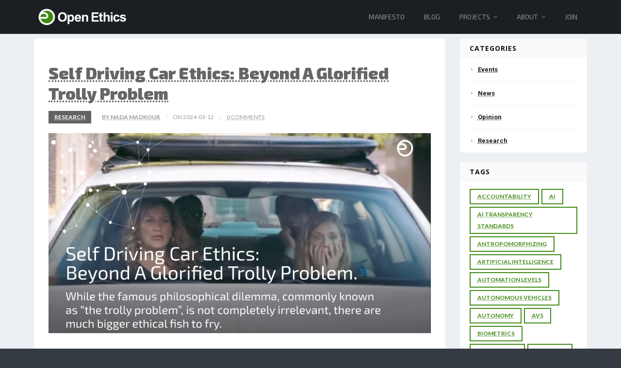

--- FILE ---
content_type: text/html; charset=UTF-8
request_url: https://openethics.ai/tag/waymo/
body_size: 8230
content:
<!DOCTYPE html><html lang="en-US" prefix="og: http://ogp.me/ns# fb: http://ogp.me/ns/fb#"><head><meta charset="UTF-8" /><meta name="viewport" content="width=device-width, initial-scale=1.0" /><link rel="stylesheet" media="print" onload="this.onload=null;this.media='all';" id="ao_optimized_gfonts" href="https://fonts.googleapis.com/css?family=Oleo+Script+Swash+Caps%3A400%2C700%7CMontserrat%3A400%2C700%7COpen+Sans%3A300italic%2C400italic%2C600italic%2C700italic%2C800italic%2C400%2C600%2C700%2C800%2C300%7CLato%3A100%2C300%2C400%2C700%2C900%2C100italic%2C300italic%2C400italic%2C700italic%2C900italic&amp;display=swap"><link rel="profile" href="https://gmpg.org/xfn/11" /><link media="all" href="https://openethics.ai/wp-content/cache/autoptimize/css/autoptimize_d574b14e659528385cb4bce4cab74a11.css" rel="stylesheet"><title>waymo &#8211; Open Ethics Initiative</title><meta name='robots' content='max-image-preview:large' /><link rel='dns-prefetch' href='//use.fontawesome.com' /><link href='https://fonts.gstatic.com' crossorigin='anonymous' rel='preconnect' /><link rel="alternate" type="application/rss+xml" title="Open Ethics Initiative &raquo; Feed" href="https://openethics.ai/feed/" /><link rel="alternate" type="application/rss+xml" title="Open Ethics Initiative &raquo; Comments Feed" href="https://openethics.ai/comments/feed/" /><link rel="alternate" type="application/rss+xml" title="Open Ethics Initiative &raquo; waymo Tag Feed" href="https://openethics.ai/tag/waymo/feed/" /><link rel='stylesheet' id='font-awesome-svg-styles-css' href='https://openethics.ai/wp-content/cache/autoptimize/css/autoptimize_single_19cf47f65b95a2cbd2b4dd6a4988d373.css' type='text/css' media='all' /><link rel='stylesheet' id='font-awesome-official-css' href='https://use.fontawesome.com/releases/v5.15.4/css/all.css' type='text/css' media='all' integrity="sha384-DyZ88mC6Up2uqS4h/KRgHuoeGwBcD4Ng9SiP4dIRy0EXTlnuz47vAwmeGwVChigm" crossorigin="anonymous" /><link rel='stylesheet' id='font-awesome-official-v4shim-css' href='https://use.fontawesome.com/releases/v5.15.4/css/v4-shims.css' type='text/css' media='all' integrity="sha384-Vq76wejb3QJM4nDatBa5rUOve+9gkegsjCebvV/9fvXlGWo4HCMR4cJZjjcF6Viv" crossorigin="anonymous" /> <script type="text/javascript" src="https://openethics.ai/wp-includes/js/jquery/jquery.min.js?ver=3.7.1" id="jquery-core-js"></script> <script type="text/javascript" src="https://openethics.ai/wp-includes/js/jquery/jquery-migrate.min.js?ver=3.4.1" id="jquery-migrate-js"></script> <script type="text/javascript" src="https://openethics.ai/wp-content/themes/oeth/functions.js?ver=6.9" id="custom-js"></script> <link rel="https://api.w.org/" href="https://openethics.ai/wp-json/" /><link rel="alternate" title="JSON" type="application/json" href="https://openethics.ai/wp-json/wp/v2/tags/44" /><link rel="EditURI" type="application/rsd+xml" title="RSD" href="https://openethics.ai/xmlrpc.php?rsd" /><meta name="generator" content="WordPress 6.9" /> <script src="https://cdnjs.cloudflare.com/ajax/libs/jquery/3.6.1/jquery.min.js" integrity="sha512-aVKKRRi/Q/YV+4mjoKBsE4x3H+BkegoM/em46NNlCqNTmUYADjBbeNefNxYV7giUp0VxICtqdrbqU7iVaeZNXA==" crossorigin="anonymous" referrerpolicy="no-referrer"></script> <meta name="theme-color" content="#3e8914" />  <script id="cookieyes" type="text/javascript" src="https://cdn-cookieyes.com/client_data/0fd023fec3f1f8480cfd64fe/script.js"></script> <!--[if IE]><link rel="stylesheet" type="text/css" href="https://openethics.ai/wp-content/themes/cannyon/media/_frontend/css/ie.css" /><style type="text/css" id="mythemes-custom-css-ie"></style><![endif]--> <!--[if IE 11]><style type="text/css" id="mythemes-custom-css-ie-11"></style><![endif]--> <!--[if IE 10]><style type="text/css" id="mythemes-custom-css-ie-10"></style><![endif]--> <!--[if IE 9]><style type="text/css" id="mythemes-custom-css-ie-9"></style><![endif]--> <!--[if lt IE 9]> <script src="https://openethics.ai/wp-content/themes/cannyon/media/_frontend/js/html5shiv.min.js"></script> <script src="https://openethics.ai/wp-content/themes/cannyon/media/_frontend/js/respond.min.js"></script> <![endif]--> <!--[if IE 8]><style type="text/css" id="mythemes-custom-css-ie-8"></style><![endif]--><link rel="icon" href="https://openethics.ai/wp-content/uploads/2018/07/cropped-favicon-32x32.png" sizes="32x32" /><link rel="icon" href="https://openethics.ai/wp-content/uploads/2018/07/cropped-favicon-192x192.png" sizes="192x192" /><link rel="apple-touch-icon" href="https://openethics.ai/wp-content/uploads/2018/07/cropped-favicon-180x180.png" /><meta name="msapplication-TileImage" content="https://openethics.ai/wp-content/uploads/2018/07/cropped-favicon-270x270.png" /><meta property="og:locale" content="en_US"/><meta property="og:site_name" content="Open Ethics Initiative"/><meta property="og:title" content="waymo"/><meta property="og:url" content="https://openethics.ai/tag/waymo/"/><meta property="og:type" content="article"/><meta property="og:description" content="the movement for AI self-disclosure"/><meta property="og:image" content="https://openethics.ai/wp-content/uploads/2018/08/oe-og-1200x630.jpg"/><meta property="og:image:url" content="https://openethics.ai/wp-content/uploads/2018/08/oe-og-1200x630.jpg"/><meta property="og:image:secure_url" content="https://openethics.ai/wp-content/uploads/2018/08/oe-og-1200x630.jpg"/><meta itemprop="name" content="waymo"/><meta itemprop="headline" content="waymo"/><meta itemprop="description" content="the movement for AI self-disclosure"/><meta itemprop="image" content="https://openethics.ai/wp-content/uploads/2018/08/oe-og-1200x630.jpg"/><meta name="twitter:title" content="waymo"/><meta name="twitter:url" content="https://openethics.ai/tag/waymo/"/><meta name="twitter:description" content="the movement for AI self-disclosure"/><meta name="twitter:image" content="https://openethics.ai/wp-content/uploads/2018/08/oe-og-1200x630.jpg"/><meta name="twitter:card" content="summary_large_image"/></head><body class="archive tag tag-waymo tag-44 wp-theme-cannyon wp-child-theme-oeth"><header><div class="mythemes-topper"><div class="container"><div class="row"><div class="mythemes-header-antet" > <button type="button" class="btn-collapse"><i class="mythemes-icon-plus-2"></i></button><div class="overflow-wrapper"><div class="valign-cell-wrapper left"><div class="valign-cell"><a class="mythemes-logo " href="https://openethics.ai/" title="Open Ethics Initiative - the movement for AI self-disclosure"><img src="https://openethics.ai/wp-content/uploads/2018/07/Open-Ethics-Logo.png" title="Open Ethics Initiative - the movement for AI self-disclosure"/></a></div></div></div></div><div class="mythemes-header-menu" style="position: relative;"><nav class="mythemes-navigation header-menu nav-collapse"><div class="menu-list-pre-wrapper"> <button type="button" class="btn-collapse"><i class="mythemes-icon-cancel-2"></i></button><div class="menu-list-wrapper"><ul id="menu-header-menu" class="mythemes-menu-list"><li id="menu-item-833" class="menu-item menu-item-type-post_type menu-item-object-page menu-item-833"><a href="https://openethics.ai/manifesto/">Manifesto</a></li><li id="menu-item-1899" class="menu-item menu-item-type-post_type menu-item-object-page current_page_parent menu-item-1899"><a href="https://openethics.ai/blog/">Blog</a></li><li id="menu-item-920" class="menu-item menu-item-type-post_type menu-item-object-page menu-item-has-children menu-item-920"><a href="https://openethics.ai/projects/">Projects</a><ul class="sub-menu"><li id="menu-item-2340" class="menu-item menu-item-type-post_type menu-item-object-page menu-item-2340"><a href="https://openethics.ai/oemm/">Open Ethics Maturity Model (OEMM)</a></li><li id="menu-item-1633" class="menu-item menu-item-type-post_type menu-item-object-page menu-item-1633"><a href="https://openethics.ai/canvas/">Open Ethics Canvas</a></li><li id="menu-item-1222" class="menu-item menu-item-type-post_type menu-item-object-page menu-item-1222"><a href="https://openethics.ai/oetp/">Transparency Protocol (OETP)</a></li><li id="menu-item-1620" class="menu-item menu-item-type-post_type menu-item-object-page menu-item-1620"><a href="https://openethics.ai/oedp/">Data Passport (OEDP)</a></li><li id="menu-item-285" class="menu-item menu-item-type-post_type menu-item-object-page menu-item-285"><a href="https://openethics.ai/label/">Open Ethics Label (OEL)</a></li><li id="menu-item-384" class="menu-item menu-item-type-post_type menu-item-object-page menu-item-384"><a href="https://openethics.ai/vector/">Open Ethics Vector (OEV)</a></li><li id="menu-item-1703" class="menu-item menu-item-type-post_type menu-item-object-page menu-item-1703"><a href="https://openethics.ai/public-surveillance-transparency/">Public Surveillance Transparency</a></li></ul></li><li id="menu-item-530" class="menu-item menu-item-type-post_type menu-item-object-page menu-item-has-children menu-item-530"><a href="https://openethics.ai/about/">About</a><ul class="sub-menu"><li id="menu-item-832" class="menu-item menu-item-type-post_type menu-item-object-page menu-item-832"><a href="https://openethics.ai/vision/">Vision</a></li><li id="menu-item-531" class="menu-item menu-item-type-post_type menu-item-object-page menu-item-531"><a href="https://openethics.ai/about/">About Open Ethics</a></li><li id="menu-item-850" class="menu-item menu-item-type-post_type menu-item-object-page menu-item-850"><a href="https://openethics.ai/contributors/">Contributors</a></li><li id="menu-item-2174" class="menu-item menu-item-type-post_type menu-item-object-page menu-item-2174"><a href="https://openethics.ai/taxonomy/">Taxonomy</a></li><li id="menu-item-2060" class="ppr-nofollow menu-item menu-item-type-post_type menu-item-object-page menu-item-2060"><a rel="nofollow" href="https://openethics.ai/donate/">Donate <i class="fas fa-donate"></i></a></li><li id="menu-item-1566" class="menu-item menu-item-type-post_type menu-item-object-page menu-item-1566"><a href="https://openethics.ai/discord/">Discord <i class="fab fa-discord"></i></a></li><li id="menu-item-2211" class="menu-item menu-item-type-post_type menu-item-object-page menu-item-2211"><a href="https://openethics.ai/membership/">Membership</a></li><li id="menu-item-2909" class="menu-item menu-item-type-post_type menu-item-object-page menu-item-2909"><a href="https://openethics.ai/contact/">Contact Us</a></li></ul></li><li id="menu-item-24" class="menu-item menu-item-type-post_type menu-item-object-page menu-item-24"><a href="https://openethics.ai/join/">Join</a></li></ul></div></div><div class="mythemes-visible-navigation"></div></nav></div></div></div></div></header><div class="content main-content"><div class="container"><div class="row"><section class="col-sm-8 col-md-9 col-lg-9 mythemes-classic"><article class="post-2239 post type-post status-publish format-standard has-post-thumbnail hentry category-research tag-ai tag-autonomous-vehicles tag-avs tag-ethics tag-fairness tag-nuscenes tag-oedp tag-self-driving-cars tag-tesla tag-waymo"><h2 class="post-title"> <a href="https://openethics.ai/self-driving-car-ethics-beyond-a-glorified-trolly-problem/" title="Self Driving Car Ethics: Beyond A Glorified Trolly Problem">Self Driving Car Ethics: Beyond A Glorified Trolly Problem</a></h2><div class="mythemes-top-meta meta"><ul class="post-categories"><li><a href="https://openethics.ai/category/research/" rel="category tag">Research</a></li></ul> <a class="author" href="https://openethics.ai/author/nada-madkour/" title="Written by Nada Madkour">by Nada Madkour</a> <time datetime="2024-03-12">on 2024-03-12</time> <a class="comments" href="https://openethics.ai/self-driving-car-ethics-beyond-a-glorified-trolly-problem/#respond"><span>0 Comments</span></a></div><div class="post-thumbnail overflow-wrapper"> <img width="1140" height="598" src="https://openethics.ai/wp-content/uploads/2024/03/Slice-2-1140x598.png" class="img-background effect-scale wp-post-image" alt="Self Driving Car Ethics: Beyond A Glorified Trolly Problem" decoding="async" fetchpriority="high" /> <a href="https://openethics.ai/self-driving-car-ethics-beyond-a-glorified-trolly-problem/" class="valign-cell-wrapper" title="Self Driving Car Ethics: Beyond A Glorified Trolly Problem"> </a></div><div class="post-content"><p>The self-driving cars ability to accurately decide on which lives to save and which to sacrifice very much depends on its ability to detect each and every one of those lives to begin with.</p><p>Is there a risk of self-driving cars identifying some pedestrians but not others? The short answer is yes, there is. While the famous philosophical dilemma, commonly known as “the trolly problem”, is not completely irrelevant, there are much bigger ethical fish to fry.</p><p> <a href="https://openethics.ai/self-driving-car-ethics-beyond-a-glorified-trolly-problem/#more-2239" class="more-link"><span class="hidden-xs">Read More</span><span class="hidden-sm hidden-md hidden-lg"><i class="mythemes-icon-right-big"></i></span></a></p><div class="clearfix"></div></div></article></section><aside class="col-sm-4 col-md-3 col-lg-3 mythemes-sidebar sidebar-to-right"><div id="categories-5" class="widget widget_categories"><h4 class="widget-title">Categories</h4><ul><li class="cat-item cat-item-7"><a href="https://openethics.ai/category/events/">Events</a></li><li class="cat-item cat-item-6"><a href="https://openethics.ai/category/news/">News</a></li><li class="cat-item cat-item-1"><a href="https://openethics.ai/category/opinion/">Opinion</a></li><li class="cat-item cat-item-8"><a href="https://openethics.ai/category/research/">Research</a></li></ul></div><div id="tag_cloud-3" class="widget widget_tag_cloud"><h4 class="widget-title">Tags</h4><div class="tagcloud"><a href="https://openethics.ai/tag/accountability/" class="tag-cloud-link tag-link-59 tag-link-position-1" style="font-size: 8pt;" aria-label="accountability (1 item)">accountability</a> <a href="https://openethics.ai/tag/ai/" class="tag-cloud-link tag-link-3 tag-link-position-2" style="font-size: 22pt;" aria-label="AI (16 items)">AI</a> <a href="https://openethics.ai/tag/ai-transparency-standards/" class="tag-cloud-link tag-link-58 tag-link-position-3" style="font-size: 8pt;" aria-label="AI transparency standards (1 item)">AI transparency standards</a> <a href="https://openethics.ai/tag/antropomorphizing/" class="tag-cloud-link tag-link-55 tag-link-position-4" style="font-size: 8pt;" aria-label="antropomorphizing (1 item)">antropomorphizing</a> <a href="https://openethics.ai/tag/artificial-intelligence/" class="tag-cloud-link tag-link-18 tag-link-position-5" style="font-size: 10.709677419355pt;" aria-label="Artificial Intelligence (2 items)">Artificial Intelligence</a> <a href="https://openethics.ai/tag/automation-levels/" class="tag-cloud-link tag-link-37 tag-link-position-6" style="font-size: 10.709677419355pt;" aria-label="automation levels (2 items)">automation levels</a> <a href="https://openethics.ai/tag/autonomous-vehicles/" class="tag-cloud-link tag-link-35 tag-link-position-7" style="font-size: 14.021505376344pt;" aria-label="autonomous vehicles (4 items)">autonomous vehicles</a> <a href="https://openethics.ai/tag/autonomy/" class="tag-cloud-link tag-link-52 tag-link-position-8" style="font-size: 8pt;" aria-label="autonomy (1 item)">autonomy</a> <a href="https://openethics.ai/tag/avs/" class="tag-cloud-link tag-link-36 tag-link-position-9" style="font-size: 12.516129032258pt;" aria-label="AVs (3 items)">AVs</a> <a href="https://openethics.ai/tag/biometrics/" class="tag-cloud-link tag-link-13 tag-link-position-10" style="font-size: 8pt;" aria-label="Biometrics (1 item)">Biometrics</a> <a href="https://openethics.ai/tag/compliance/" class="tag-cloud-link tag-link-50 tag-link-position-11" style="font-size: 12.516129032258pt;" aria-label="compliance (3 items)">compliance</a> <a href="https://openethics.ai/tag/control/" class="tag-cloud-link tag-link-41 tag-link-position-12" style="font-size: 8pt;" aria-label="Control (1 item)">Control</a> <a href="https://openethics.ai/tag/disclosure/" class="tag-cloud-link tag-link-34 tag-link-position-13" style="font-size: 10.709677419355pt;" aria-label="Disclosure (2 items)">Disclosure</a> <a href="https://openethics.ai/tag/emerging-technologies/" class="tag-cloud-link tag-link-10 tag-link-position-14" style="font-size: 10.709677419355pt;" aria-label="Emerging Technologies (2 items)">Emerging Technologies</a> <a href="https://openethics.ai/tag/ethics/" class="tag-cloud-link tag-link-11 tag-link-position-15" style="font-size: 18.537634408602pt;" aria-label="Ethics (9 items)">Ethics</a> <a href="https://openethics.ai/tag/eu/" class="tag-cloud-link tag-link-23 tag-link-position-16" style="font-size: 8pt;" aria-label="EU (1 item)">EU</a> <a href="https://openethics.ai/tag/eu-ai-act/" class="tag-cloud-link tag-link-49 tag-link-position-17" style="font-size: 8pt;" aria-label="EU AI Act (1 item)">EU AI Act</a> <a href="https://openethics.ai/tag/europe/" class="tag-cloud-link tag-link-25 tag-link-position-18" style="font-size: 8pt;" aria-label="Europe (1 item)">Europe</a> <a href="https://openethics.ai/tag/european-commission/" class="tag-cloud-link tag-link-24 tag-link-position-19" style="font-size: 8pt;" aria-label="European Commission (1 item)">European Commission</a> <a href="https://openethics.ai/tag/executive-order-us/" class="tag-cloud-link tag-link-53 tag-link-position-20" style="font-size: 8pt;" aria-label="executive order US (1 item)">executive order US</a> <a href="https://openethics.ai/tag/fairness/" class="tag-cloud-link tag-link-48 tag-link-position-21" style="font-size: 8pt;" aria-label="fairness (1 item)">fairness</a> <a href="https://openethics.ai/tag/future-of-work/" class="tag-cloud-link tag-link-19 tag-link-position-22" style="font-size: 8pt;" aria-label="Future of Work (1 item)">Future of Work</a> <a href="https://openethics.ai/tag/hci/" class="tag-cloud-link tag-link-43 tag-link-position-23" style="font-size: 8pt;" aria-label="HCI (1 item)">HCI</a> <a href="https://openethics.ai/tag/hitl/" class="tag-cloud-link tag-link-40 tag-link-position-24" style="font-size: 8pt;" aria-label="HITL (1 item)">HITL</a> <a href="https://openethics.ai/tag/impact-assessment/" class="tag-cloud-link tag-link-20 tag-link-position-25" style="font-size: 8pt;" aria-label="Impact Assessment (1 item)">Impact Assessment</a> <a href="https://openethics.ai/tag/llm/" class="tag-cloud-link tag-link-56 tag-link-position-26" style="font-size: 8pt;" aria-label="llm (1 item)">llm</a> <a href="https://openethics.ai/tag/neutrality/" class="tag-cloud-link tag-link-39 tag-link-position-27" style="font-size: 8pt;" aria-label="neutrality (1 item)">neutrality</a> <a href="https://openethics.ai/tag/nuscenes/" class="tag-cloud-link tag-link-47 tag-link-position-28" style="font-size: 8pt;" aria-label="nuscenes (1 item)">nuscenes</a> <a href="https://openethics.ai/tag/oedp/" class="tag-cloud-link tag-link-46 tag-link-position-29" style="font-size: 8pt;" aria-label="oedp (1 item)">oedp</a> <a href="https://openethics.ai/tag/oetx/" class="tag-cloud-link tag-link-60 tag-link-position-30" style="font-size: 8pt;" aria-label="OETX (1 item)">OETX</a> <a href="https://openethics.ai/tag/privacy/" class="tag-cloud-link tag-link-16 tag-link-position-31" style="font-size: 8pt;" aria-label="Privacy (1 item)">Privacy</a> <a href="https://openethics.ai/tag/protocol/" class="tag-cloud-link tag-link-28 tag-link-position-32" style="font-size: 8pt;" aria-label="Protocol (1 item)">Protocol</a> <a href="https://openethics.ai/tag/public-surveillance/" class="tag-cloud-link tag-link-15 tag-link-position-33" style="font-size: 8pt;" aria-label="Public Surveillance (1 item)">Public Surveillance</a> <a href="https://openethics.ai/tag/quantitative-ethics/" class="tag-cloud-link tag-link-12 tag-link-position-34" style="font-size: 14.021505376344pt;" aria-label="Quantitative Ethics (4 items)">Quantitative Ethics</a> <a href="https://openethics.ai/tag/real/" class="tag-cloud-link tag-link-51 tag-link-position-35" style="font-size: 8pt;" aria-label="ReAL (1 item)">ReAL</a> <a href="https://openethics.ai/tag/regulation/" class="tag-cloud-link tag-link-22 tag-link-position-36" style="font-size: 10.709677419355pt;" aria-label="Regulation (2 items)">Regulation</a> <a href="https://openethics.ai/tag/safety/" class="tag-cloud-link tag-link-42 tag-link-position-37" style="font-size: 8pt;" aria-label="Safety (1 item)">Safety</a> <a href="https://openethics.ai/tag/self-driving-cars/" class="tag-cloud-link tag-link-38 tag-link-position-38" style="font-size: 10.709677419355pt;" aria-label="self-driving cars (2 items)">self-driving cars</a> <a href="https://openethics.ai/tag/sentience/" class="tag-cloud-link tag-link-57 tag-link-position-39" style="font-size: 8pt;" aria-label="sentience (1 item)">sentience</a> <a href="https://openethics.ai/tag/society/" class="tag-cloud-link tag-link-21 tag-link-position-40" style="font-size: 8pt;" aria-label="Society (1 item)">Society</a> <a href="https://openethics.ai/tag/surveillance/" class="tag-cloud-link tag-link-14 tag-link-position-41" style="font-size: 8pt;" aria-label="Surveillance (1 item)">Surveillance</a> <a href="https://openethics.ai/tag/tesla/" class="tag-cloud-link tag-link-45 tag-link-position-42" style="font-size: 8pt;" aria-label="tesla (1 item)">tesla</a> <a href="https://openethics.ai/tag/transparency/" class="tag-cloud-link tag-link-17 tag-link-position-43" style="font-size: 16.279569892473pt;" aria-label="Transparency (6 items)">Transparency</a> <a href="https://openethics.ai/tag/trust/" class="tag-cloud-link tag-link-54 tag-link-position-44" style="font-size: 12.516129032258pt;" aria-label="trust (3 items)">trust</a> <a href="https://openethics.ai/tag/waymo/" class="tag-cloud-link tag-link-44 tag-link-position-45" style="font-size: 8pt;" aria-label="waymo (1 item)">waymo</a></div></div></aside></div></div></div><footer><aside class="mythemes-default-content"><div class="container"><div class="row"><div class="col-xs-6 col-sm-3 col-md-3 col-lg-3"><div id="custom_html-6" class="widget_text widget widget_custom_html"><h5 class="footer-widget-title">Why Now?</h5><div class="textwidget custom-html-widget"><p>While human-level artificial intelligence has not been achieved yet, the implications that arise from the integration of AI into human societies are visible in the narrow fields already. By understanding how people live their values, businesses can and must instill ethical frameworks into the technologies of the future, but more importanly, be transparent about how their technologies function.</p></div></div></div><div class="col-xs-6 col-sm-3 col-md-3 col-lg-3"><div id="custom_html-7" class="widget_text widget widget_custom_html"><h5 class="footer-widget-title">What&#8217;s Next?</h5><div class="textwidget custom-html-widget"><p>We're building a decentralized approach to self-disclosure. Open Ethics is about making clear how autonomous technologies make their decisions. We bring a standardized and fast way for product owners to clearly communicate the decision space, training data, and  algorithms which are core to their machine learning solutions.</p></div></div></div><div class="col-xs-6 col-sm-3 col-md-3 col-lg-3"><div id="custom_html-8" class="widget_text widget widget_custom_html"><h5 class="footer-widget-title">How it Works?</h5><div class="textwidget custom-html-widget"><img src="https://openethics.ai/wp-content/uploads/2018/08/badge.svg" alt="Open Ethics badge" style="opacity:0.4;"/><br><p>Self-disclosure schema and user-friendly guidelines of this process will be available to developers. Solutions completing the self-disclosure process will be provided with the badge to display their commitment to transparency.</p></div></div></div><div class="col-xs-6 col-sm-3 col-md-3 col-lg-3"><div id="custom_html-12" class="widget_text widget widget_custom_html"><h5 class="footer-widget-title">Contact</h5><div class="textwidget custom-html-widget"><p>Registered non-profit in EU, Estonia.</p><p>Open Ethics Initiative MTÜ (80605266)</p><p>Harju maakond, Tallinn, Põhja-Tallinna linnaosa, Saani tn 2/2-26</p><p><a href="/cdn-cgi/l/email-protection#593a36372d383a2d1936293c373c2d31303a2a773830"><span class="__cf_email__" data-cfemail="75161a1b01141601351a05101b10011d1c16065b141c">[email&#160;protected]</span></a></p><p><a href="tel:+37253553915">+372 5355 3915</a></p></div></div></div></div></div></aside><div class="mythemes-dark-mask"><div class="container mythemes-social"><div class="row"><div class="col-lg-12"> <a href="https://twitter.com/OpenEthicsAI" class="mythemes-icon-twitter" target="_blank"></a><a href="https://github.com/OpenEthicsAI" class="mythemes-icon-github" target="_blank"></a><a href="https://www.linkedin.com/company/openethicsai/" class="mythemes-icon-linkedin" target="_blank"></a><a href="https://www.facebook.com/OpenEthicsAI" class="mythemes-icon-facebook" target="_blank"></a><a href="https://www.youtube.com/channel/UCLl2T4H6S42EFswmZANs1Dw" class="mythemes-icon-youtube" target="_blank"></a><a href="https://openethics.ai/feed/" class="mythemes-icon-rss" target="_blank"></a></div></div></div><div class="mythemes-copyright"><div class="container"><div class="row"><div class="col-lg-6 text-left"><div id="custom_html-11" class="widget_text widget widget_custom_html widget_footer_bottom"><div class="textwidget custom-html-widget">Open Ethics <i class="fab fa-creative-commons"></i> <i class="fab fa-creative-commons-by"></i> <br><br> Except where otherwise noted, content on this site<br> is licensed under a <a href="https://creativecommons.org/licenses/by/4.0/" rel="license">Creative Commons<br> Attribution 4.0 International license</a>. <br> Icons by <a href="https://fontawesome.com/" target="blank">Font Awesome</a> and <a href="https://www.syncfusion.com/downloads/metrostudio" target="blank">Metro Studio</a>.<br> Learn more about <a href="/copyrights/">Copyrights</a>.</div></div></div><div class="col-lg-6 text-right"><div id="custom_html-9" class="widget_text widget widget_custom_html widget_footer_bottom"><div class="textwidget custom-html-widget"><p><a href="/join/">Join</a> Open Ethics Initiative</p><p>Access <a href="/privacy/">Privacy Policy</a></p><p>Explore <a href="/taxonomy/">Taxonomy</a></p><p><script data-cfasync="false" src="/cdn-cgi/scripts/5c5dd728/cloudflare-static/email-decode.min.js"></script><script type="text/javascript" defer src="https://donorbox.org/install-popup-button.js"></script><a class="dbox-donation-button btn btn-primary btn-lg" style="background: #3E8914 url(https://d1iczxrky3cnb2.cloudfront.net/red_logo.png) no-repeat 18px;padding-left: 56px!important;color:#ffffff;" href="https://donorbox.org/openethics?default_interval=o&amount=50">Donate</a></p></div></div></div></div></div></div></div></footer> <script type="speculationrules">{"prefetch":[{"source":"document","where":{"and":[{"href_matches":"/*"},{"not":{"href_matches":["/wp-*.php","/wp-admin/*","/wp-content/uploads/*","/wp-content/*","/wp-content/plugins/*","/wp-content/themes/oeth/*","/wp-content/themes/cannyon/*","/*\\?(.+)"]}},{"not":{"selector_matches":"a[rel~=\"nofollow\"]"}},{"not":{"selector_matches":".no-prefetch, .no-prefetch a"}}]},"eagerness":"conservative"}]}</script>    <script async src="https://www.googletagmanager.com/gtag/js?id=UA-122609287-1"></script> <script type="text/plain" data-cookie-consent="performance">window.dataLayer = window.dataLayer || [];
	function gtag(){dataLayer.push(arguments);}
	gtag('js', new Date());

	gtag('config', 'UA-122609287-1');</script> <script type="text/javascript" src="https://openethics.ai/wp-content/themes/cannyon/media/_frontend/js/bootstrap.min.js" id="mythemes-bootstrap-js"></script> <script type="text/javascript" src="https://openethics.ai/wp-content/themes/cannyon/media/_frontend/js/jquery.mousewheel.js" id="mythemes-mousewheel-js"></script> <script type="text/javascript" src="https://openethics.ai/wp-content/themes/cannyon/media/_frontend/js/jquery.jscrollpane.min.js" id="mythemes-jscrollpane-js"></script> <script type="text/javascript" src="https://openethics.ai/wp-includes/js/imagesloaded.min.js?ver=5.0.0" id="imagesloaded-js"></script> <script type="text/javascript" src="https://openethics.ai/wp-includes/js/masonry.min.js?ver=4.2.2" id="masonry-js"></script> <script type="text/javascript" src="https://openethics.ai/wp-content/themes/cannyon/media/_frontend/js/functions.js?ver=0.0.41" id="mythemes-functions-js"></script> <script type="text/javascript" src="https://openethics.ai/wp-content/themes/cannyon/media/_frontend/js/jquery.prettyPhoto.js" id="mythemes-pretty-photo-js"></script> <script type="text/javascript" src="https://openethics.ai/wp-content/themes/cannyon/media/_frontend/js/jquery.prettyPhoto.settings.js" id="mythemes-pretty-photo-settings-js"></script> <script id="wp-emoji-settings" type="application/json">{"baseUrl":"https://s.w.org/images/core/emoji/17.0.2/72x72/","ext":".png","svgUrl":"https://s.w.org/images/core/emoji/17.0.2/svg/","svgExt":".svg","source":{"concatemoji":"https://openethics.ai/wp-includes/js/wp-emoji-release.min.js?ver=6.9"}}</script> <script type="module">/*! This file is auto-generated */
const a=JSON.parse(document.getElementById("wp-emoji-settings").textContent),o=(window._wpemojiSettings=a,"wpEmojiSettingsSupports"),s=["flag","emoji"];function i(e){try{var t={supportTests:e,timestamp:(new Date).valueOf()};sessionStorage.setItem(o,JSON.stringify(t))}catch(e){}}function c(e,t,n){e.clearRect(0,0,e.canvas.width,e.canvas.height),e.fillText(t,0,0);t=new Uint32Array(e.getImageData(0,0,e.canvas.width,e.canvas.height).data);e.clearRect(0,0,e.canvas.width,e.canvas.height),e.fillText(n,0,0);const a=new Uint32Array(e.getImageData(0,0,e.canvas.width,e.canvas.height).data);return t.every((e,t)=>e===a[t])}function p(e,t){e.clearRect(0,0,e.canvas.width,e.canvas.height),e.fillText(t,0,0);var n=e.getImageData(16,16,1,1);for(let e=0;e<n.data.length;e++)if(0!==n.data[e])return!1;return!0}function u(e,t,n,a){switch(t){case"flag":return n(e,"\ud83c\udff3\ufe0f\u200d\u26a7\ufe0f","\ud83c\udff3\ufe0f\u200b\u26a7\ufe0f")?!1:!n(e,"\ud83c\udde8\ud83c\uddf6","\ud83c\udde8\u200b\ud83c\uddf6")&&!n(e,"\ud83c\udff4\udb40\udc67\udb40\udc62\udb40\udc65\udb40\udc6e\udb40\udc67\udb40\udc7f","\ud83c\udff4\u200b\udb40\udc67\u200b\udb40\udc62\u200b\udb40\udc65\u200b\udb40\udc6e\u200b\udb40\udc67\u200b\udb40\udc7f");case"emoji":return!a(e,"\ud83e\u1fac8")}return!1}function f(e,t,n,a){let r;const o=(r="undefined"!=typeof WorkerGlobalScope&&self instanceof WorkerGlobalScope?new OffscreenCanvas(300,150):document.createElement("canvas")).getContext("2d",{willReadFrequently:!0}),s=(o.textBaseline="top",o.font="600 32px Arial",{});return e.forEach(e=>{s[e]=t(o,e,n,a)}),s}function r(e){var t=document.createElement("script");t.src=e,t.defer=!0,document.head.appendChild(t)}a.supports={everything:!0,everythingExceptFlag:!0},new Promise(t=>{let n=function(){try{var e=JSON.parse(sessionStorage.getItem(o));if("object"==typeof e&&"number"==typeof e.timestamp&&(new Date).valueOf()<e.timestamp+604800&&"object"==typeof e.supportTests)return e.supportTests}catch(e){}return null}();if(!n){if("undefined"!=typeof Worker&&"undefined"!=typeof OffscreenCanvas&&"undefined"!=typeof URL&&URL.createObjectURL&&"undefined"!=typeof Blob)try{var e="postMessage("+f.toString()+"("+[JSON.stringify(s),u.toString(),c.toString(),p.toString()].join(",")+"));",a=new Blob([e],{type:"text/javascript"});const r=new Worker(URL.createObjectURL(a),{name:"wpTestEmojiSupports"});return void(r.onmessage=e=>{i(n=e.data),r.terminate(),t(n)})}catch(e){}i(n=f(s,u,c,p))}t(n)}).then(e=>{for(const n in e)a.supports[n]=e[n],a.supports.everything=a.supports.everything&&a.supports[n],"flag"!==n&&(a.supports.everythingExceptFlag=a.supports.everythingExceptFlag&&a.supports[n]);var t;a.supports.everythingExceptFlag=a.supports.everythingExceptFlag&&!a.supports.flag,a.supports.everything||((t=a.source||{}).concatemoji?r(t.concatemoji):t.wpemoji&&t.twemoji&&(r(t.twemoji),r(t.wpemoji)))});
//# sourceURL=https://openethics.ai/wp-includes/js/wp-emoji-loader.min.js</script> <script defer src="https://static.cloudflareinsights.com/beacon.min.js/vcd15cbe7772f49c399c6a5babf22c1241717689176015" integrity="sha512-ZpsOmlRQV6y907TI0dKBHq9Md29nnaEIPlkf84rnaERnq6zvWvPUqr2ft8M1aS28oN72PdrCzSjY4U6VaAw1EQ==" data-cf-beacon='{"version":"2024.11.0","token":"e794f8e54cef4852ad97aeac8a2a3e19","r":1,"server_timing":{"name":{"cfCacheStatus":true,"cfEdge":true,"cfExtPri":true,"cfL4":true,"cfOrigin":true,"cfSpeedBrain":true},"location_startswith":null}}' crossorigin="anonymous"></script>
</body></html>

--- FILE ---
content_type: text/css
request_url: https://openethics.ai/wp-content/cache/autoptimize/css/autoptimize_d574b14e659528385cb4bce4cab74a11.css
body_size: 65589
content:
@import url('https://fonts.googleapis.com/css?family=Roboto+Mono|Roboto+Slab|Roboto:100,300,400,500,600,700,900&subset=cyrillic,cyrillic-ext');@import url('https://fonts.googleapis.com/css?family=Exo+2:200,300,400,900&subset=cyrillic');
img:is([sizes=auto i],[sizes^="auto," i]){contain-intrinsic-size:3000px 1500px}
@font-face{font-family:fontello;src:url(//openethics.ai/wp-content/themes/cannyon/media/css/../fonts/fontello.eot?80597778);src:url(//openethics.ai/wp-content/themes/cannyon/media/css/../fonts/fontello.eot?80597778#iefix) format('embedded-opentype'),url(//openethics.ai/wp-content/themes/cannyon/media/css/../fonts/fontello.woff2?80597778) format('woff2'),url(//openethics.ai/wp-content/themes/cannyon/media/css/../fonts/fontello.woff?80597778) format('woff'),url(//openethics.ai/wp-content/themes/cannyon/media/css/../fonts/fontello.ttf?80597778) format('truetype'),url(//openethics.ai/wp-content/themes/cannyon/media/css/../fonts/fontello.svg?80597778#fontello) format('svg');font-weight:400;font-style:normal}[class*=" mythemes-icon-"]:before,[class^=mythemes-icon-]:before{font-family:fontello;font-style:normal;font-weight:400;speak:none;display:inline-block;text-decoration:inherit;text-align:center;font-variant:normal;text-transform:none;-webkit-font-smoothing:antialiased;-moz-osx-font-smoothing:grayscale}.mythemes-icon-null:before{content:''}.mythemes-icon-note:before{content:'\e800'}.mythemes-icon-logo-db:before{content:'\e801'}.mythemes-icon-note-beamed:before{content:'\e802'}.mythemes-icon-cancel-squared:before{content:'\e803'}.mythemes-icon-cancel-circled-1:before{content:'\e804'}.mythemes-icon-bookmark-1:before{content:'\e805'}.mythemes-icon-bookmarks:before{content:'\e806'}.mythemes-icon-chat-1:before{content:'\e807'}.mythemes-icon-bell-1:before{content:'\e808'}.mythemes-icon-folder-1:before{content:'\e809'}.mythemes-icon-archive:before{content:'\e80a'}.mythemes-icon-box-1:before{content:'\e80b'}.mythemes-icon-attention-1:before{content:'\e80c'}.mythemes-icon-flag-1:before{content:'\e80d'}.mythemes-icon-plus-1:before{content:'\e80e'}.mythemes-icon-music-1:before{content:'\e80f'}.mythemes-icon-search-1:before{content:'\e810'}.mythemes-icon-flashlight:before{content:'\e811'}.mythemes-icon-mail-1:before{content:'\e812'}.mythemes-icon-heart-1:before{content:'\e813'}.mythemes-icon-heart-empty-1:before{content:'\e814'}.mythemes-icon-star-1:before{content:'\e815'}.mythemes-icon-user-1:before{content:'\e816'}.mythemes-icon-star-empty-1:before{content:'\e817'}.mythemes-icon-users-1:before{content:'\e818'}.mythemes-icon-user-add:before{content:'\e819'}.mythemes-icon-video-1:before{content:'\e81a'}.mythemes-icon-picture-1:before{content:'\e81b'}.mythemes-icon-camera-1:before{content:'\e81c'}.mythemes-icon-layout:before{content:'\e81d'}.mythemes-icon-menu-1:before{content:'\e81e'}.mythemes-icon-check-1:before{content:'\e81f'}.mythemes-icon-cancel-1:before{content:'\e820'}.mythemes-icon-tag-1:before{content:'\e821'}.mythemes-icon-eye-1:before{content:'\e822'}.mythemes-icon-lock-open-1:before{content:'\e823'}.mythemes-icon-lock-1:before{content:'\e824'}.mythemes-icon-attach-1:before{content:'\e825'}.mythemes-icon-link-1:before{content:'\e826'}.mythemes-icon-home-1:before{content:'\e827'}.mythemes-icon-back:before{content:'\e828'}.mythemes-icon-info-circled-1:before{content:'\e829'}.mythemes-icon-info-1:before{content:'\e82a'}.mythemes-icon-help-circled-1:before{content:'\e82b'}.mythemes-icon-help-1:before{content:'\e82c'}.mythemes-icon-minus-squared-1:before{content:'\e82d'}.mythemes-icon-minus-circled-1:before{content:'\e82e'}.mythemes-icon-minus-1:before{content:'\e82f'}.mythemes-icon-plus-squared-1:before{content:'\e830'}.mythemes-icon-plus-circled-1:before{content:'\e831'}.mythemes-icon-thumbs-up-1:before{content:'\e832'}.mythemes-icon-thumbs-down-1:before{content:'\e833'}.mythemes-icon-download-1:before{content:'\e834'}.mythemes-icon-upload-1:before{content:'\e835'}.mythemes-icon-upload-cloud-1:before{content:'\e836'}.mythemes-icon-reply-1:before{content:'\e837'}.mythemes-icon-reply-all-1:before{content:'\e838'}.mythemes-icon-forward-1:before{content:'\e839'}.mythemes-icon-quote:before{content:'\e83a'}.mythemes-icon-code-1:before{content:'\e83b'}.mythemes-icon-export-1:before{content:'\e83c'}.mythemes-icon-pencil-1:before{content:'\e83d'}.mythemes-icon-feather:before{content:'\e83e'}.mythemes-icon-print-1:before{content:'\e83f'}.mythemes-icon-retweet-1:before{content:'\e840'}.mythemes-icon-keyboard-1:before{content:'\e841'}.mythemes-icon-comment-1:before{content:'\e842'}.mythemes-icon-book-1:before{content:'\e843'}.mythemes-icon-book-open:before{content:'\e844'}.mythemes-icon-newspaper-1:before{content:'\e845'}.mythemes-icon-doc-text-inv-1:before{content:'\e846'}.mythemes-icon-doc-text-1:before{content:'\e847'}.mythemes-icon-doc-landscape:before{content:'\e848'}.mythemes-icon-docs-1:before{content:'\e849'}.mythemes-icon-doc-1:before{content:'\e84a'}.mythemes-icon-trash-1:before{content:'\e84b'}.mythemes-icon-cup:before{content:'\e84c'}.mythemes-icon-compass-1:before{content:'\e84d'}.mythemes-icon-direction-1:before{content:'\e84e'}.mythemes-icon-map:before{content:'\e84f'}.mythemes-icon-location-1:before{content:'\e850'}.mythemes-icon-address:before{content:'\e851'}.mythemes-icon-vcard:before{content:'\e852'}.mythemes-icon-alert:before{content:'\e853'}.mythemes-icon-rss-1:before{content:'\e854'}.mythemes-icon-phone-1:before{content:'\e855'}.mythemes-icon-cog-1:before{content:'\e856'}.mythemes-icon-tools:before{content:'\e857'}.mythemes-icon-share-1:before{content:'\e858'}.mythemes-icon-shareable:before{content:'\e859'}.mythemes-icon-basket-1:before{content:'\e85a'}.mythemes-icon-bag:before{content:'\e85b'}.mythemes-icon-calendar-1:before{content:'\e85c'}.mythemes-icon-login-1:before{content:'\e85d'}.mythemes-icon-logout-1:before{content:'\e85e'}.mythemes-icon-mic-1:before{content:'\e85f'}.mythemes-icon-sound:before{content:'\e860'}.mythemes-icon-mute-1:before{content:'\e861'}.mythemes-icon-volume:before{content:'\e862'}.mythemes-icon-clock-1:before{content:'\e863'}.mythemes-icon-hourglass:before{content:'\e864'}.mythemes-icon-down-open-mini:before{content:'\e865'}.mythemes-icon-up-open-1:before{content:'\e866'}.mythemes-icon-right-open-1:before{content:'\e867'}.mythemes-icon-left-open-1:before{content:'\e868'}.mythemes-icon-down-open-1:before{content:'\e869'}.mythemes-icon-up-circled-1:before{content:'\e86a'}.mythemes-icon-right-circled-1:before{content:'\e86b'}.mythemes-icon-left-circled-1:before{content:'\e86c'}.mythemes-icon-down-circled-1:before{content:'\e86d'}.mythemes-icon-arrow-combo:before{content:'\e86e'}.mythemes-icon-window:before{content:'\e86f'}.mythemes-icon-publish:before{content:'\e870'}.mythemes-icon-popup:before{content:'\e871'}.mythemes-icon-resize-small-1:before{content:'\e872'}.mythemes-icon-resize-full-1:before{content:'\e873'}.mythemes-icon-block-1:before{content:'\e874'}.mythemes-icon-adjust:before{content:'\e875'}.mythemes-icon-light-up:before{content:'\e876'}.mythemes-icon-light-down:before{content:'\e877'}.mythemes-icon-lamp:before{content:'\e878'}.mythemes-icon-left-open-mini:before{content:'\e879'}.mythemes-icon-right-open-mini:before{content:'\e87a'}.mythemes-icon-up-open-mini:before{content:'\e87b'}.mythemes-icon-down-open-big:before{content:'\e87c'}.mythemes-icon-left-open-big:before{content:'\e87d'}.mythemes-icon-right-open-big:before{content:'\e87e'}.mythemes-icon-up-open-big:before{content:'\e87f'}.mythemes-icon-down-1:before{content:'\e880'}.mythemes-icon-level-up-1:before{content:'\e881'}.mythemes-icon-level-down-1:before{content:'\e882'}.mythemes-icon-arrows-ccw:before{content:'\e883'}.mythemes-icon-cw-1:before{content:'\e884'}.mythemes-icon-ccw-1:before{content:'\e885'}.mythemes-icon-up-thin:before{content:'\e886'}.mythemes-icon-right-thin:before{content:'\e887'}.mythemes-icon-left-thin:before{content:'\e888'}.mythemes-icon-progress-1:before{content:'\e889'}.mythemes-icon-progress-2:before{content:'\e88a'}.mythemes-icon-progress-3:before{content:'\e88b'}.mythemes-icon-signal-1:before{content:'\e88c'}.mythemes-icon-trophy:before{content:'\e88d'}.mythemes-icon-shuffle-1:before{content:'\e88e'}.mythemes-icon-left-1:before{content:'\e88f'}.mythemes-icon-right-1:before{content:'\e890'}.mythemes-icon-up-1:before{content:'\e891'}.mythemes-icon-down-dir-1:before{content:'\e892'}.mythemes-icon-left-dir-1:before{content:'\e893'}.mythemes-icon-stop-1:before{content:'\e894'}.mythemes-icon-mobile-1:before{content:'\e895'}.mythemes-icon-monitor:before{content:'\e896'}.mythemes-icon-play-1:before{content:'\e897'}.mythemes-icon-switch:before{content:'\e898'}.mythemes-icon-loop:before{content:'\e899'}.mythemes-icon-battery:before{content:'\e89a'}.mythemes-icon-back-in-time:before{content:'\e89b'}.mythemes-icon-list-add:before{content:'\e89c'}.mythemes-icon-list-1:before{content:'\e89d'}.mythemes-icon-palette:before{content:'\e89e'}.mythemes-icon-target-1:before{content:'\e89f'}.mythemes-icon-right-dir-1:before{content:'\e8a0'}.mythemes-icon-up-dir-1:before{content:'\e8a1'}.mythemes-icon-down-bold:before{content:'\e8a2'}.mythemes-icon-left-bold:before{content:'\e8a3'}.mythemes-icon-right-bold:before{content:'\e8a4'}.mythemes-icon-up-bold:before{content:'\e8a5'}.mythemes-icon-down-thin:before{content:'\e8a6'}.mythemes-icon-pause-1:before{content:'\e8a7'}.mythemes-icon-record:before{content:'\e8a8'}.mythemes-icon-to-end-1:before{content:'\e8a9'}.mythemes-icon-to-start-1:before{content:'\e8aa'}.mythemes-icon-fast-forward:before{content:'\e8ab'}.mythemes-icon-fast-backward:before{content:'\e8ac'}.mythemes-icon-progress-0:before{content:'\e8ad'}.mythemes-icon-cloud-thunder:before{content:'\e8ae'}.mythemes-icon-cloud-1:before{content:'\e8af'}.mythemes-icon-globe-1:before{content:'\e8b0'}.mythemes-icon-install:before{content:'\e8b1'}.mythemes-icon-inbox-1:before{content:'\e8b2'}.mythemes-icon-cd:before{content:'\e8b3'}.mythemes-icon-network:before{content:'\e8b4'}.mythemes-icon-flash-1:before{content:'\e8b5'}.mythemes-icon-moon-1:before{content:'\e8b6'}.mythemes-icon-flight-1:before{content:'\e8b7'}.mythemes-icon-paper-plane-1:before{content:'\e8b8'}.mythemes-icon-leaf-1:before{content:'\e8b9'}.mythemes-icon-lifebuoy-1:before{content:'\e8ba'}.mythemes-icon-mouse:before{content:'\e8bb'}.mythemes-icon-briefcase-1:before{content:'\e8bc'}.mythemes-icon-dot:before{content:'\e8bd'}.mythemes-icon-clipboard:before{content:'\e8be'}.mythemes-icon-floppy-1:before{content:'\e8bf'}.mythemes-icon-suitcase-1:before{content:'\e8c0'}.mythemes-icon-credit-card-1:before{content:'\e8c1'}.mythemes-icon-cc-nc:before{content:'\e8c2'}.mythemes-icon-air:before{content:'\e8c3'}.mythemes-icon-droplet:before{content:'\e8c4'}.mythemes-icon-water:before{content:'\e8c5'}.mythemes-icon-ticket-1:before{content:'\e8c6'}.mythemes-icon-language-1:before{content:'\e8c7'}.mythemes-icon-graduation-cap-1:before{content:'\e8c8'}.mythemes-icon-tape:before{content:'\e8c9'}.mythemes-icon-flow-parallel:before{content:'\e8ca'}.mythemes-icon-rocket-1:before{content:'\e8cb'}.mythemes-icon-gauge-1:before{content:'\e8cc'}.mythemes-icon-traffic-cone:before{content:'\e8cd'}.mythemes-icon-cc-1:before{content:'\e8ce'}.mythemes-icon-cc-by:before{content:'\e8cf'}.mythemes-icon-vimeo-circled:before{content:'\e8d0'}.mythemes-icon-twitter-1:before{content:'\e8d1'}.mythemes-icon-twitter-circled:before{content:'\e8d2'}.mythemes-icon-facebook-1:before{content:'\e8d3'}.mythemes-icon-facebook-circled:before{content:'\e8d4'}.mythemes-icon-facebook-squared-1:before{content:'\e8d5'}.mythemes-icon-gplus-1:before{content:'\e8d6'}.mythemes-icon-gplus-circled:before{content:'\e8d7'}.mythemes-icon-evernote:before{content:'\e8d8'}.mythemes-icon-dropbox-1:before{content:'\e8d9'}.mythemes-icon-instagram-1:before{content:'\e8da'}.mythemes-icon-qq-1:before{content:'\e8db'}.mythemes-icon-spotify-circled:before{content:'\e8dc'}.mythemes-icon-spotify-1:before{content:'\e8dd'}.mythemes-icon-rdio-circled:before{content:'\e8de'}.mythemes-icon-rdio:before{content:'\e8df'}.mythemes-icon-smashing:before{content:'\e8e0'}.mythemes-icon-sweden:before{content:'\e8e1'}.mythemes-icon-db-shape:before{content:'\e8e2'}.mythemes-icon-cc-nc-eu:before{content:'\e8e3'}.mythemes-icon-cc-nc-jp:before{content:'\e8e4'}.mythemes-icon-cc-sa:before{content:'\e8e5'}.mythemes-icon-pinterest-circled-1:before{content:'\e8e6'}.mythemes-icon-skype-1:before{content:'\e8e7'}.mythemes-icon-flattr:before{content:'\e8e8'}.mythemes-icon-pinterest-1:before{content:'\e8e9'}.mythemes-icon-tumblr-1:before{content:'\e8ea'}.mythemes-icon-cc-nd:before{content:'\e8eb'}.mythemes-icon-megaphone-1:before{content:'\e8ec'}.mythemes-icon-dot-2:before{content:'\e8ed'}.mythemes-icon-dot-3:before{content:'\e8ee'}.mythemes-icon-database-1:before{content:'\e8ef'}.mythemes-icon-cc-pd:before{content:'\e8f0'}.mythemes-icon-tumblr-circled:before{content:'\e8f1'}.mythemes-icon-renren-1:before{content:'\e8f2'}.mythemes-icon-skype-circled:before{content:'\e8f3'}.mythemes-icon-sina-weibo:before{content:'\e8f4'}.mythemes-icon-linkedin-1:before{content:'\e8f5'}.mythemes-icon-cc-zero:before{content:'\e8f6'}.mythemes-icon-drive:before{content:'\e8f7'}.mythemes-icon-brush-1:before{content:'\e8f8'}.mythemes-icon-magnet-1:before{content:'\e8f9'}.mythemes-icon-infinity:before{content:'\e8fa'}.mythemes-icon-erase:before{content:'\e8fb'}.mythemes-icon-chart-pie-1:before{content:'\e8fc'}.mythemes-icon-chart-line-1:before{content:'\e8fd'}.mythemes-icon-chart-bar-1:before{content:'\e8fe'}.mythemes-icon-chart-area-1:before{content:'\e8ff'}.mythemes-icon-flow-line:before{content:'\e900'}.mythemes-icon-flow-tree:before{content:'\e901'}.mythemes-icon-flow-branch:before{content:'\e902'}.mythemes-icon-flow-cascade:before{content:'\e903'}.mythemes-icon-key-1:before{content:'\e904'}.mythemes-icon-thermometer:before{content:'\e905'}.mythemes-icon-bucket:before{content:'\e906'}.mythemes-icon-cc-share:before{content:'\e907'}.mythemes-icon-cc-remix:before{content:'\e908'}.mythemes-icon-dribbble-1:before{content:'\e909'}.mythemes-icon-linkedin-circled:before{content:'\e90a'}.mythemes-icon-paypal-1:before{content:'\e90b'}.mythemes-icon-picasa:before{content:'\e90c'}.mythemes-icon-soundcloud-1:before{content:'\e90d'}.mythemes-icon-dribbble-circled:before{content:'\e90e'}.mythemes-icon-github-1:before{content:'\e90f'}.mythemes-icon-github-circled-1:before{content:'\e910'}.mythemes-icon-stumbleupon-1:before{content:'\e911'}.mythemes-icon-mixi:before{content:'\e912'}.mythemes-icon-behance-1:before{content:'\e913'}.mythemes-icon-stumbleupon-circled-1:before{content:'\e914'}.mythemes-icon-flickr-1:before{content:'\e915'}.mythemes-icon-flickr-circled:before{content:'\e916'}.mythemes-icon-vimeo:before{content:'\e917'}.mythemes-icon-lastfm-circled:before{content:'\e918'}.mythemes-icon-vkontakte-1:before{content:'\e919'}.mythemes-icon-google-circles:before{content:'\e91a'}.mythemes-icon-lastfm-1:before{content:'\e91b'}.mythemes-icon-circle-notch:before{content:'\e91c'}.mythemes-icon-asterisk:before{content:'\e91d'}.mythemes-icon-gift:before{content:'\e91e'}.mythemes-icon-emo-wink:before{content:'\e91f'}.mythemes-icon-emo-wink2:before{content:'\e920'}.mythemes-icon-emo-unhappy:before{content:'\e921'}.mythemes-icon-emo-sleep:before{content:'\e922'}.mythemes-icon-emo-thumbsup:before{content:'\e923'}.mythemes-icon-emo-devil:before{content:'\e924'}.mythemes-icon-emo-surprised:before{content:'\e925'}.mythemes-icon-emo-tongue:before{content:'\e926'}.mythemes-icon-emo-coffee:before{content:'\e927'}.mythemes-icon-emo-sunglasses:before{content:'\e928'}.mythemes-icon-emo-displeased:before{content:'\e929'}.mythemes-icon-emo-beer:before{content:'\e92a'}.mythemes-icon-emo-grin:before{content:'\e92b'}.mythemes-icon-emo-angry:before{content:'\e92c'}.mythemes-icon-emo-saint:before{content:'\e92d'}.mythemes-icon-emo-cry:before{content:'\e92e'}.mythemes-icon-emo-shoot:before{content:'\e92f'}.mythemes-icon-emo-squint:before{content:'\e930'}.mythemes-icon-emo-laugh:before{content:'\e931'}.mythemes-icon-spin1:before{content:'\e932'}.mythemes-icon-spin2:before{content:'\e933'}.mythemes-icon-spin3:before{content:'\e934'}.mythemes-icon-spin4:before{content:'\e935'}.mythemes-icon-spin5:before{content:'\e936'}.mythemes-icon-spin6:before{content:'\e937'}.mythemes-icon-firefox:before{content:'\e938'}.mythemes-icon-chrome:before{content:'\e939'}.mythemes-icon-opera:before{content:'\e93a'}.mythemes-icon-ie:before{content:'\e93b'}.mythemes-icon-crown:before{content:'\e93c'}.mythemes-icon-crown-plus:before{content:'\e93d'}.mythemes-icon-crown-minus:before{content:'\e93e'}.mythemes-icon-marquee:before{content:'\e93f'}.mythemes-icon-emo-happy:before{content:'\e940'}.mythemes-icon-glass:before{content:'\e941'}.mythemes-icon-music:before{content:'\e942'}.mythemes-icon-search:before{content:'\e943'}.mythemes-icon-mail:before{content:'\e944'}.mythemes-icon-mail-alt:before{content:'\e945'}.mythemes-icon-mail-squared:before{content:'\e946'}.mythemes-icon-heart:before{content:'\e947'}.mythemes-icon-heart-empty:before{content:'\e948'}.mythemes-icon-star:before{content:'\e949'}.mythemes-icon-star-empty:before{content:'\e94a'}.mythemes-icon-star-half:before{content:'\e94b'}.mythemes-icon-star-half-alt:before{content:'\e94c'}.mythemes-icon-user:before{content:'\e94d'}.mythemes-icon-user-plus:before{content:'\e94e'}.mythemes-icon-user-times:before{content:'\e94f'}.mythemes-icon-users:before{content:'\e950'}.mythemes-icon-male:before{content:'\e951'}.mythemes-icon-female:before{content:'\e952'}.mythemes-icon-child:before{content:'\e953'}.mythemes-icon-user-secret:before{content:'\e954'}.mythemes-icon-video:before{content:'\e955'}.mythemes-icon-videocam:before{content:'\e956'}.mythemes-icon-picture:before{content:'\e957'}.mythemes-icon-camera:before{content:'\e958'}.mythemes-icon-camera-alt:before{content:'\e959'}.mythemes-icon-th-large:before{content:'\e95a'}.mythemes-icon-th:before{content:'\e95b'}.mythemes-icon-th-list:before{content:'\e95c'}.mythemes-icon-ok:before{content:'\e95d'}.mythemes-icon-ok-circled:before{content:'\e95e'}.mythemes-icon-ok-circled2:before{content:'\e95f'}.mythemes-icon-ok-squared:before{content:'\e960'}.mythemes-icon-cancel:before{content:'\e961'}.mythemes-icon-cancel-circled:before{content:'\e962'}.mythemes-icon-cancel-circled2:before{content:'\e963'}.mythemes-icon-plus:before{content:'\e964'}.mythemes-icon-plus-circled:before{content:'\e965'}.mythemes-icon-plus-squared:before{content:'\e966'}.mythemes-icon-plus-squared-alt:before{content:'\e967'}.mythemes-icon-minus:before{content:'\e968'}.mythemes-icon-minus-circled:before{content:'\e969'}.mythemes-icon-minus-squared:before{content:'\e96a'}.mythemes-icon-minus-squared-alt:before{content:'\e96b'}.mythemes-icon-help:before{content:'\e96c'}.mythemes-icon-help-circled:before{content:'\e96d'}.mythemes-icon-info-circled:before{content:'\e96e'}.mythemes-icon-info:before{content:'\e96f'}.mythemes-icon-home:before{content:'\e970'}.mythemes-icon-link:before{content:'\e971'}.mythemes-icon-unlink:before{content:'\e972'}.mythemes-icon-link-ext:before{content:'\e973'}.mythemes-icon-link-ext-alt:before{content:'\e974'}.mythemes-icon-attach:before{content:'\e975'}.mythemes-icon-lock:before{content:'\e976'}.mythemes-icon-lock-open:before{content:'\e977'}.mythemes-icon-lock-open-alt:before{content:'\e978'}.mythemes-icon-pin:before{content:'\e979'}.mythemes-icon-eye:before{content:'\e97a'}.mythemes-icon-eye-off:before{content:'\e97b'}.mythemes-icon-tag:before{content:'\e97c'}.mythemes-icon-tags:before{content:'\e97d'}.mythemes-icon-bookmark:before{content:'\e97e'}.mythemes-icon-bookmark-empty:before{content:'\e97f'}.mythemes-icon-flag:before{content:'\e980'}.mythemes-icon-flag-empty:before{content:'\e981'}.mythemes-icon-flag-checkered:before{content:'\e982'}.mythemes-icon-thumbs-up:before{content:'\e983'}.mythemes-icon-thumbs-down:before{content:'\e984'}.mythemes-icon-thumbs-up-alt:before{content:'\e985'}.mythemes-icon-thumbs-down-alt:before{content:'\e986'}.mythemes-icon-download:before{content:'\e987'}.mythemes-icon-upload:before{content:'\e988'}.mythemes-icon-download-cloud:before{content:'\e989'}.mythemes-icon-upload-cloud:before{content:'\e98a'}.mythemes-icon-reply:before{content:'\e98b'}.mythemes-icon-reply-all:before{content:'\e98c'}.mythemes-icon-forward:before{content:'\e98d'}.mythemes-icon-quote-left:before{content:'\e98e'}.mythemes-icon-quote-right:before{content:'\e98f'}.mythemes-icon-code:before{content:'\e990'}.mythemes-icon-export:before{content:'\e991'}.mythemes-icon-export-alt:before{content:'\e992'}.mythemes-icon-share:before{content:'\e993'}.mythemes-icon-share-squared:before{content:'\e994'}.mythemes-icon-pencil:before{content:'\e995'}.mythemes-icon-pencil-squared:before{content:'\e996'}.mythemes-icon-edit:before{content:'\e997'}.mythemes-icon-print:before{content:'\e998'}.mythemes-icon-retweet:before{content:'\e999'}.mythemes-icon-keyboard:before{content:'\e99a'}.mythemes-icon-gamepad:before{content:'\e99b'}.mythemes-icon-comment:before{content:'\e99c'}.mythemes-icon-chat:before{content:'\e99d'}.mythemes-icon-comment-empty:before{content:'\e99e'}.mythemes-icon-chat-empty:before{content:'\e99f'}.mythemes-icon-bell:before{content:'\e9a0'}.mythemes-icon-bell-alt:before{content:'\e9a1'}.mythemes-icon-bell-off:before{content:'\e9a2'}.mythemes-icon-bell-off-empty:before{content:'\e9a3'}.mythemes-icon-attention-alt:before{content:'\e9a4'}.mythemes-icon-attention:before{content:'\e9a5'}.mythemes-icon-attention-circled:before{content:'\e9a6'}.mythemes-icon-location:before{content:'\e9a7'}.mythemes-icon-direction:before{content:'\e9a8'}.mythemes-icon-compass:before{content:'\e9a9'}.mythemes-icon-trash:before{content:'\e9aa'}.mythemes-icon-trash-empty:before{content:'\e9ab'}.mythemes-icon-doc:before{content:'\e9ac'}.mythemes-icon-docs:before{content:'\e9ad'}.mythemes-icon-doc-text:before{content:'\e9ae'}.mythemes-icon-doc-inv:before{content:'\e9af'}.mythemes-icon-doc-text-inv:before{content:'\e9b0'}.mythemes-icon-file-pdf:before{content:'\e9b1'}.mythemes-icon-file-word:before{content:'\e9b2'}.mythemes-icon-file-excel:before{content:'\e9b3'}.mythemes-icon-file-powerpoint:before{content:'\e9b4'}.mythemes-icon-file-image:before{content:'\e9b5'}.mythemes-icon-file-archive:before{content:'\e9b6'}.mythemes-icon-file-audio:before{content:'\e9b7'}.mythemes-icon-file-video:before{content:'\e9b8'}.mythemes-icon-file-code:before{content:'\e9b9'}.mythemes-icon-folder:before{content:'\e9ba'}.mythemes-icon-folder-open:before{content:'\e9bb'}.mythemes-icon-folder-empty:before{content:'\e9bc'}.mythemes-icon-folder-open-empty:before{content:'\e9bd'}.mythemes-icon-box:before{content:'\e9be'}.mythemes-icon-rss:before{content:'\e9bf'}.mythemes-icon-rss-squared:before{content:'\e9c0'}.mythemes-icon-phone:before{content:'\e9c1'}.mythemes-icon-phone-squared:before{content:'\e9c2'}.mythemes-icon-fax:before{content:'\e9c3'}.mythemes-icon-menu:before{content:'\e9c4'}.mythemes-icon-cog:before{content:'\e9c5'}.mythemes-icon-cog-alt:before{content:'\e9c6'}.mythemes-icon-wrench:before{content:'\e9c7'}.mythemes-icon-sliders:before{content:'\e9c8'}.mythemes-icon-basket:before{content:'\e9c9'}.mythemes-icon-cart-plus:before{content:'\e9ca'}.mythemes-icon-cart-arrow-down:before{content:'\e9cb'}.mythemes-icon-calendar:before{content:'\e9cc'}.mythemes-icon-calendar-empty:before{content:'\e9cd'}.mythemes-icon-login:before{content:'\e9ce'}.mythemes-icon-logout:before{content:'\e9cf'}.mythemes-icon-mic:before{content:'\e9d0'}.mythemes-icon-mute:before{content:'\e9d1'}.mythemes-icon-volume-off:before{content:'\e9d2'}.mythemes-icon-volume-down:before{content:'\e9d3'}.mythemes-icon-volume-up:before{content:'\e9d4'}.mythemes-icon-headphones:before{content:'\e9d5'}.mythemes-icon-clock:before{content:'\e9d6'}.mythemes-icon-lightbulb:before{content:'\e9d7'}.mythemes-icon-block:before{content:'\e9d8'}.mythemes-icon-resize-full:before{content:'\e9d9'}.mythemes-icon-resize-full-alt:before{content:'\e9da'}.mythemes-icon-resize-small:before{content:'\e9db'}.mythemes-icon-resize-vertical:before{content:'\e9dc'}.mythemes-icon-resize-horizontal:before{content:'\e9dd'}.mythemes-icon-move:before{content:'\e9de'}.mythemes-icon-zoom-in:before{content:'\e9df'}.mythemes-icon-zoom-out:before{content:'\e9e0'}.mythemes-icon-down-circled2:before{content:'\e9e1'}.mythemes-icon-up-circled2:before{content:'\e9e2'}.mythemes-icon-left-circled2:before{content:'\e9e3'}.mythemes-icon-right-circled2:before{content:'\e9e4'}.mythemes-icon-down-dir:before{content:'\e9e5'}.mythemes-icon-up-dir:before{content:'\e9e6'}.mythemes-icon-left-dir:before{content:'\e9e7'}.mythemes-icon-right-dir:before{content:'\e9e8'}.mythemes-icon-down-open:before{content:'\e9e9'}.mythemes-icon-left-open:before{content:'\e9ea'}.mythemes-icon-right-open:before{content:'\e9eb'}.mythemes-icon-up-open:before{content:'\e9ec'}.mythemes-icon-angle-left:before{content:'\e9ed'}.mythemes-icon-angle-right:before{content:'\e9ee'}.mythemes-icon-angle-up:before{content:'\e9ef'}.mythemes-icon-angle-down:before{content:'\e9f0'}.mythemes-icon-angle-circled-left:before{content:'\e9f1'}.mythemes-icon-angle-circled-right:before{content:'\e9f2'}.mythemes-icon-angle-circled-up:before{content:'\e9f3'}.mythemes-icon-angle-circled-down:before{content:'\e9f4'}.mythemes-icon-angle-double-left:before{content:'\e9f5'}.mythemes-icon-angle-double-right:before{content:'\e9f6'}.mythemes-icon-angle-double-up:before{content:'\e9f7'}.mythemes-icon-angle-double-down:before{content:'\e9f8'}.mythemes-icon-down:before{content:'\e9f9'}.mythemes-icon-left:before{content:'\e9fa'}.mythemes-icon-right:before{content:'\e9fb'}.mythemes-icon-up:before{content:'\e9fc'}.mythemes-icon-down-big:before{content:'\e9fd'}.mythemes-icon-left-big:before{content:'\e9fe'}.mythemes-icon-right-big:before{content:'\e9ff'}.mythemes-icon-up-big:before{content:'\ea00'}.mythemes-icon-right-hand:before{content:'\ea01'}.mythemes-icon-left-hand:before{content:'\ea02'}.mythemes-icon-up-hand:before{content:'\ea03'}.mythemes-icon-down-hand:before{content:'\ea04'}.mythemes-icon-left-circled:before{content:'\ea05'}.mythemes-icon-right-circled:before{content:'\ea06'}.mythemes-icon-up-circled:before{content:'\ea07'}.mythemes-icon-down-circled:before{content:'\ea08'}.mythemes-icon-cw:before{content:'\ea09'}.mythemes-icon-ccw:before{content:'\ea0a'}.mythemes-icon-arrows-cw:before{content:'\ea0b'}.mythemes-icon-level-up:before{content:'\ea0c'}.mythemes-icon-level-down:before{content:'\ea0d'}.mythemes-icon-shuffle:before{content:'\ea0e'}.mythemes-icon-exchange:before{content:'\ea0f'}.mythemes-icon-history:before{content:'\ea10'}.mythemes-icon-expand:before{content:'\ea11'}.mythemes-icon-collapse:before{content:'\ea12'}.mythemes-icon-expand-right:before{content:'\ea13'}.mythemes-icon-collapse-left:before{content:'\ea14'}.mythemes-icon-play:before{content:'\ea15'}.mythemes-icon-play-circled:before{content:'\ea16'}.mythemes-icon-play-circled2:before{content:'\ea17'}.mythemes-icon-stop:before{content:'\ea18'}.mythemes-icon-pause:before{content:'\ea19'}.mythemes-icon-to-end:before{content:'\ea1a'}.mythemes-icon-to-end-alt:before{content:'\ea1b'}.mythemes-icon-to-start:before{content:'\ea1c'}.mythemes-icon-to-start-alt:before{content:'\ea1d'}.mythemes-icon-fast-fw:before{content:'\ea1e'}.mythemes-icon-fast-bw:before{content:'\ea1f'}.mythemes-icon-eject:before{content:'\ea20'}.mythemes-icon-target:before{content:'\ea21'}.mythemes-icon-signal:before{content:'\ea22'}.mythemes-icon-wifi:before{content:'\ea23'}.mythemes-icon-award:before{content:'\ea24'}.mythemes-icon-desktop:before{content:'\ea25'}.mythemes-icon-laptop:before{content:'\ea26'}.mythemes-icon-tablet:before{content:'\ea27'}.mythemes-icon-mobile:before{content:'\ea28'}.mythemes-icon-inbox:before{content:'\ea29'}.mythemes-icon-globe:before{content:'\ea2a'}.mythemes-icon-sun:before{content:'\ea2b'}.mythemes-icon-cloud:before{content:'\ea2c'}.mythemes-icon-flash:before{content:'\ea2d'}.mythemes-icon-moon:before{content:'\ea2e'}.mythemes-icon-umbrella:before{content:'\ea2f'}.mythemes-icon-flight:before{content:'\ea30'}.mythemes-icon-fighter-jet:before{content:'\ea31'}.mythemes-icon-paper-plane:before{content:'\ea32'}.mythemes-icon-paper-plane-empty:before{content:'\ea33'}.mythemes-icon-space-shuttle:before{content:'\ea34'}.mythemes-icon-leaf:before{content:'\ea35'}.mythemes-icon-font:before{content:'\ea36'}.mythemes-icon-bold:before{content:'\ea37'}.mythemes-icon-medium:before{content:'\ea38'}.mythemes-icon-italic:before{content:'\ea39'}.mythemes-icon-header:before{content:'\ea3a'}.mythemes-icon-paragraph:before{content:'\ea3b'}.mythemes-icon-text-height:before{content:'\ea3c'}.mythemes-icon-text-width:before{content:'\ea3d'}.mythemes-icon-align-left:before{content:'\ea3e'}.mythemes-icon-align-center:before{content:'\ea3f'}.mythemes-icon-align-right:before{content:'\ea40'}.mythemes-icon-align-justify:before{content:'\ea41'}.mythemes-icon-list:before{content:'\ea42'}.mythemes-icon-indent-left:before{content:'\ea43'}.mythemes-icon-indent-right:before{content:'\ea44'}.mythemes-icon-list-bullet:before{content:'\ea45'}.mythemes-icon-list-numbered:before{content:'\ea46'}.mythemes-icon-strike:before{content:'\ea47'}.mythemes-icon-underline:before{content:'\ea48'}.mythemes-icon-superscript:before{content:'\ea49'}.mythemes-icon-subscript:before{content:'\ea4a'}.mythemes-icon-table:before{content:'\ea4b'}.mythemes-icon-columns:before{content:'\ea4c'}.mythemes-icon-crop:before{content:'\ea4d'}.mythemes-icon-scissors:before{content:'\ea4e'}.mythemes-icon-paste:before{content:'\ea4f'}.mythemes-icon-briefcase:before{content:'\ea50'}.mythemes-icon-suitcase:before{content:'\ea51'}.mythemes-icon-ellipsis:before{content:'\ea52'}.mythemes-icon-ellipsis-vert:before{content:'\ea53'}.mythemes-icon-off:before{content:'\ea54'}.mythemes-icon-road:before{content:'\ea55'}.mythemes-icon-list-alt:before{content:'\ea56'}.mythemes-icon-qrcode:before{content:'\ea57'}.mythemes-icon-barcode:before{content:'\ea58'}.mythemes-icon-book:before{content:'\ea59'}.mythemes-icon-ajust:before{content:'\ea5a'}.mythemes-icon-tint:before{content:'\ea5b'}.mythemes-icon-toggle-off:before{content:'\ea5c'}.mythemes-icon-toggle-on:before{content:'\ea5d'}.mythemes-icon-check:before{content:'\ea5e'}.mythemes-icon-check-empty:before{content:'\ea5f'}.mythemes-icon-circle:before{content:'\ea60'}.mythemes-icon-fire:before{content:'\ea61'}.mythemes-icon-magnet:before{content:'\ea62'}.mythemes-icon-chart-bar:before{content:'\ea63'}.mythemes-icon-chart-area:before{content:'\ea64'}.mythemes-icon-chart-pie:before{content:'\ea65'}.mythemes-icon-chart-line:before{content:'\ea66'}.mythemes-icon-ticket:before{content:'\ea67'}.mythemes-icon-credit-card:before{content:'\ea68'}.mythemes-icon-floppy:before{content:'\ea69'}.mythemes-icon-megaphone:before{content:'\ea6a'}.mythemes-icon-hdd:before{content:'\ea6b'}.mythemes-icon-key:before{content:'\ea6c'}.mythemes-icon-fork:before{content:'\ea6d'}.mythemes-icon-rocket:before{content:'\ea6e'}.mythemes-icon-bug:before{content:'\ea6f'}.mythemes-icon-certificate:before{content:'\ea70'}.mythemes-icon-tasks:before{content:'\ea71'}.mythemes-icon-filter:before{content:'\ea72'}.mythemes-icon-beaker:before{content:'\ea73'}.mythemes-icon-magic:before{content:'\ea74'}.mythemes-icon-cab:before{content:'\ea75'}.mythemes-icon-taxi:before{content:'\ea76'}.mythemes-icon-truck:before{content:'\ea77'}.mythemes-icon-bus:before{content:'\ea78'}.mythemes-icon-bicycle:before{content:'\ea79'}.mythemes-icon-motorcycle:before{content:'\ea7a'}.mythemes-icon-train:before{content:'\ea7b'}.mythemes-icon-subway:before{content:'\ea7c'}.mythemes-icon-ship:before{content:'\ea7d'}.mythemes-icon-money:before{content:'\ea7e'}.mythemes-icon-euro:before{content:'\ea7f'}.mythemes-icon-pound:before{content:'\ea80'}.mythemes-icon-dollar:before{content:'\ea81'}.mythemes-icon-rupee:before{content:'\ea82'}.mythemes-icon-yen:before{content:'\ea83'}.mythemes-icon-rouble:before{content:'\ea84'}.mythemes-icon-shekel:before{content:'\ea85'}.mythemes-icon-try:before{content:'\ea86'}.mythemes-icon-won:before{content:'\ea87'}.mythemes-icon-bitcoin:before{content:'\ea88'}.mythemes-icon-viacoin:before{content:'\ea89'}.mythemes-icon-sort:before{content:'\ea8a'}.mythemes-icon-sort-down:before{content:'\ea8b'}.mythemes-icon-sort-up:before{content:'\ea8c'}.mythemes-icon-sort-alt-up:before{content:'\ea8d'}.mythemes-icon-sort-alt-down:before{content:'\ea8e'}.mythemes-icon-sort-name-up:before{content:'\ea8f'}.mythemes-icon-sort-name-down:before{content:'\ea90'}.mythemes-icon-sort-number-up:before{content:'\ea91'}.mythemes-icon-sort-number-down:before{content:'\ea92'}.mythemes-icon-hammer:before{content:'\ea93'}.mythemes-icon-gauge:before{content:'\ea94'}.mythemes-icon-sitemap:before{content:'\ea95'}.mythemes-icon-spinner:before{content:'\ea96'}.mythemes-icon-coffee:before{content:'\ea97'}.mythemes-icon-food:before{content:'\ea98'}.mythemes-icon-beer:before{content:'\ea99'}.mythemes-icon-user-md:before{content:'\ea9a'}.mythemes-icon-stethoscope:before{content:'\ea9b'}.mythemes-icon-heartbeat:before{content:'\ea9c'}.mythemes-icon-ambulance:before{content:'\ea9d'}.mythemes-icon-medkit:before{content:'\ea9e'}.mythemes-icon-h-sigh:before{content:'\ea9f'}.mythemes-icon-bed:before{content:'\eaa0'}.mythemes-icon-hospital:before{content:'\eaa1'}.mythemes-icon-building:before{content:'\eaa2'}.mythemes-icon-building-filled:before{content:'\eaa3'}.mythemes-icon-bank:before{content:'\eaa4'}.mythemes-icon-smile:before{content:'\eaa5'}.mythemes-icon-frown:before{content:'\eaa6'}.mythemes-icon-meh:before{content:'\eaa7'}.mythemes-icon-anchor:before{content:'\eaa8'}.mythemes-icon-terminal:before{content:'\eaa9'}.mythemes-icon-eraser:before{content:'\eaaa'}.mythemes-icon-puzzle:before{content:'\eaab'}.mythemes-icon-shield:before{content:'\eaac'}.mythemes-icon-extinguisher:before{content:'\eaad'}.mythemes-icon-bullseye:before{content:'\eaae'}.mythemes-icon-wheelchair:before{content:'\eaaf'}.mythemes-icon-language:before{content:'\eab0'}.mythemes-icon-graduation-cap:before{content:'\eab1'}.mythemes-icon-paw:before{content:'\eab2'}.mythemes-icon-spoon:before{content:'\eab3'}.mythemes-icon-cube:before{content:'\eab4'}.mythemes-icon-cubes:before{content:'\eab5'}.mythemes-icon-recycle:before{content:'\eab6'}.mythemes-icon-tree:before{content:'\eab7'}.mythemes-icon-database:before{content:'\eab8'}.mythemes-icon-server:before{content:'\eab9'}.mythemes-icon-lifebuoy:before{content:'\eaba'}.mythemes-icon-rebel:before{content:'\eabb'}.mythemes-icon-empire:before{content:'\eabc'}.mythemes-icon-bomb:before{content:'\eabd'}.mythemes-icon-soccer-ball:before{content:'\eabe'}.mythemes-icon-tty:before{content:'\eabf'}.mythemes-icon-binoculars:before{content:'\eac0'}.mythemes-icon-plug:before{content:'\eac1'}.mythemes-icon-newspaper:before{content:'\eac2'}.mythemes-icon-calc:before{content:'\eac3'}.mythemes-icon-copyright:before{content:'\eac4'}.mythemes-icon-at:before{content:'\eac5'}.mythemes-icon-eyedropper:before{content:'\eac6'}.mythemes-icon-brush:before{content:'\eac7'}.mythemes-icon-birthday:before{content:'\eac8'}.mythemes-icon-diamond:before{content:'\eac9'}.mythemes-icon-street-view:before{content:'\eaca'}.mythemes-icon-venus:before{content:'\eacb'}.mythemes-icon-mars:before{content:'\eacc'}.mythemes-icon-mercury:before{content:'\eacd'}.mythemes-icon-transgender:before{content:'\eace'}.mythemes-icon-transgender-alt:before{content:'\eacf'}.mythemes-icon-venus-double:before{content:'\ead0'}.mythemes-icon-mars-double:before{content:'\ead1'}.mythemes-icon-venus-mars:before{content:'\ead2'}.mythemes-icon-mars-stroke:before{content:'\ead3'}.mythemes-icon-mars-stroke-v:before{content:'\ead4'}.mythemes-icon-mars-stroke-h:before{content:'\ead5'}.mythemes-icon-neuter:before{content:'\ead6'}.mythemes-icon-cc-visa:before{content:'\ead7'}.mythemes-icon-cc-mastercard:before{content:'\ead8'}.mythemes-icon-cc-discover:before{content:'\ead9'}.mythemes-icon-cc-amex:before{content:'\eada'}.mythemes-icon-cc-paypal:before{content:'\eadb'}.mythemes-icon-cc-stripe:before{content:'\eadc'}.mythemes-icon-adn:before{content:'\eadd'}.mythemes-icon-android:before{content:'\eade'}.mythemes-icon-angellist:before{content:'\eadf'}.mythemes-icon-apple:before{content:'\eae0'}.mythemes-icon-behance:before{content:'\eae1'}.mythemes-icon-behance-squared:before{content:'\eae2'}.mythemes-icon-bitbucket:before{content:'\eae3'}.mythemes-icon-bitbucket-squared:before{content:'\eae4'}.mythemes-icon-buysellads:before{content:'\eae5'}.mythemes-icon-cc:before{content:'\eae6'}.mythemes-icon-codeopen:before{content:'\eae7'}.mythemes-icon-connectdevelop:before{content:'\eae8'}.mythemes-icon-css3:before{content:'\eae9'}.mythemes-icon-dashcube:before{content:'\eaea'}.mythemes-icon-delicious:before{content:'\eaeb'}.mythemes-icon-deviantart:before{content:'\eaec'}.mythemes-icon-digg:before{content:'\eaed'}.mythemes-icon-dribbble:before{content:'\eaee'}.mythemes-icon-dropbox:before{content:'\eaef'}.mythemes-icon-drupal:before{content:'\eaf0'}.mythemes-icon-facebook:before{content:'\eaf1'}.mythemes-icon-facebook-squared:before{content:'\eaf2'}.mythemes-icon-facebook-official:before{content:'\eaf3'}.mythemes-icon-flickr:before{content:'\eaf4'}.mythemes-icon-forumbee:before{content:'\eaf5'}.mythemes-icon-foursquare:before{content:'\eaf6'}.mythemes-icon-git-squared:before{content:'\eaf7'}.mythemes-icon-git:before{content:'\eaf8'}.mythemes-icon-github:before{content:'\eaf9'}.mythemes-icon-github-squared:before{content:'\eafa'}.mythemes-icon-github-circled:before{content:'\eafb'}.mythemes-icon-gittip:before{content:'\eafc'}.mythemes-icon-google:before{content:'\eafd'}.mythemes-icon-gplus:before{content:'\eafe'}.mythemes-icon-gplus-squared:before{content:'\eaff'}.mythemes-icon-gwallet:before{content:'\eb00'}.mythemes-icon-hacker-news:before{content:'\eb01'}.mythemes-icon-html5:before{content:'\eb02'}.mythemes-icon-instagram:before{content:'\eb03'}.mythemes-icon-ioxhost:before{content:'\eb04'}.mythemes-icon-joomla:before{content:'\eb05'}.mythemes-icon-jsfiddle:before{content:'\eb06'}.mythemes-icon-lastfm:before{content:'\eb07'}.mythemes-icon-lastfm-squared:before{content:'\eb08'}.mythemes-icon-leanpub:before{content:'\eb09'}.mythemes-icon-linkedin-squared:before{content:'\eb0a'}.mythemes-icon-linux:before{content:'\eb0b'}.mythemes-icon-linkedin:before{content:'\eb0c'}.mythemes-icon-maxcdn:before{content:'\eb0d'}.mythemes-icon-meanpath:before{content:'\eb0e'}.mythemes-icon-openid:before{content:'\eb0f'}.mythemes-icon-pagelines:before{content:'\eb10'}.mythemes-icon-paypal:before{content:'\eb11'}.mythemes-icon-pied-piper-squared:before{content:'\eb12'}.mythemes-icon-pied-piper-alt:before{content:'\eb13'}.mythemes-icon-pinterest:before{content:'\eb14'}.mythemes-icon-pinterest-circled:before{content:'\eb15'}.mythemes-icon-pinterest-squared:before{content:'\eb16'}.mythemes-icon-qq:before{content:'\eb17'}.mythemes-icon-reddit:before{content:'\eb18'}.mythemes-icon-reddit-squared:before{content:'\eb19'}.mythemes-icon-renren:before{content:'\eb1a'}.mythemes-icon-sellsy:before{content:'\eb1b'}.mythemes-icon-shirtsinbulk:before{content:'\eb1c'}.mythemes-icon-simplybuilt:before{content:'\eb1d'}.mythemes-icon-skyatlas:before{content:'\eb1e'}.mythemes-icon-skype:before{content:'\eb1f'}.mythemes-icon-slack:before{content:'\eb20'}.mythemes-icon-slideshare:before{content:'\eb21'}.mythemes-icon-soundcloud:before{content:'\eb22'}.mythemes-icon-spotify:before{content:'\eb23'}.mythemes-icon-stackexchange:before{content:'\eb24'}.mythemes-icon-stackoverflow:before{content:'\eb25'}.mythemes-icon-steam:before{content:'\eb26'}.mythemes-icon-steam-squared:before{content:'\eb27'}.mythemes-icon-stumbleupon:before{content:'\eb28'}.mythemes-icon-stumbleupon-circled:before{content:'\eb29'}.mythemes-icon-tencent-weibo:before{content:'\eb2a'}.mythemes-icon-trello:before{content:'\eb2b'}.mythemes-icon-tumblr:before{content:'\eb2c'}.mythemes-icon-tumblr-squared:before{content:'\eb2d'}.mythemes-icon-twitch:before{content:'\eb2e'}.mythemes-icon-twitter-squared:before{content:'\eb2f'}.mythemes-icon-twitter:before{content:'\eb30'}.mythemes-icon-vimeo-squared:before{content:'\eb31'}.mythemes-icon-vine:before{content:'\eb32'}.mythemes-icon-vkontakte:before{content:'\eb33'}.mythemes-icon-whatsapp:before{content:'\eb34'}.mythemes-icon-wechat:before{content:'\eb35'}.mythemes-icon-weibo:before{content:'\eb36'}.mythemes-icon-windows:before{content:'\eb37'}.mythemes-icon-wordpress:before{content:'\eb38'}.mythemes-icon-xing:before{content:'\eb39'}.mythemes-icon-xing-squared:before{content:'\eb3a'}.mythemes-icon-yelp:before{content:'\eb3b'}.mythemes-icon-youtube:before{content:'\eb3c'}.mythemes-icon-yahoo:before{content:'\eb3d'}.mythemes-icon-youtube-squared:before{content:'\eb3e'}.mythemes-icon-youtube-play:before{content:'\eb3f'}.mythemes-icon-blank:before{content:'\eb40'}.mythemes-icon-lemon:before{content:'\eb41'}.mythemes-icon-music-outline:before{content:'\eb42'}.mythemes-icon-music-2:before{content:'\eb43'}.mythemes-icon-search-outline:before{content:'\eb44'}.mythemes-icon-search-2:before{content:'\eb45'}.mythemes-icon-mail-2:before{content:'\eb46'}.mythemes-icon-heart-2:before{content:'\eb47'}.mythemes-icon-heart-filled:before{content:'\eb48'}.mythemes-icon-star-2:before{content:'\eb49'}.mythemes-icon-star-filled:before{content:'\eb4a'}.mythemes-icon-user-outline:before{content:'\eb4b'}.mythemes-icon-user-2:before{content:'\eb4c'}.mythemes-icon-users-outline:before{content:'\eb4d'}.mythemes-icon-users-2:before{content:'\eb4e'}.mythemes-icon-user-add-outline:before{content:'\eb4f'}.mythemes-icon-user-add-1:before{content:'\eb50'}.mythemes-icon-user-delete-outline:before{content:'\eb51'}.mythemes-icon-user-delete:before{content:'\eb52'}.mythemes-icon-video-2:before{content:'\eb53'}.mythemes-icon-videocam-outline:before{content:'\eb54'}.mythemes-icon-videocam-1:before{content:'\eb55'}.mythemes-icon-picture-outline:before{content:'\eb56'}.mythemes-icon-picture-2:before{content:'\eb57'}.mythemes-icon-camera-outline:before{content:'\eb58'}.mythemes-icon-camera-2:before{content:'\eb59'}.mythemes-icon-th-outline:before{content:'\eb5a'}.mythemes-icon-th-1:before{content:'\eb5b'}.mythemes-icon-th-large-outline:before{content:'\eb5c'}.mythemes-icon-th-large-1:before{content:'\eb5d'}.mythemes-icon-th-list-outline:before{content:'\eb5e'}.mythemes-icon-th-list-1:before{content:'\eb5f'}.mythemes-icon-ok-outline:before{content:'\eb60'}.mythemes-icon-ok-1:before{content:'\eb61'}.mythemes-icon-cancel-outline:before{content:'\eb62'}.mythemes-icon-cancel-2:before{content:'\eb63'}.mythemes-icon-cancel-alt:before{content:'\eb64'}.mythemes-icon-cancel-alt-filled:before{content:'\eb65'}.mythemes-icon-cancel-circled-outline:before{content:'\eb66'}.mythemes-icon-cancel-circled-2:before{content:'\eb67'}.mythemes-icon-plus-outline:before{content:'\eb68'}.mythemes-icon-plus-2:before{content:'\eb69'}.mythemes-icon-minus-outline:before{content:'\eb6a'}.mythemes-icon-minus-2:before{content:'\eb6b'}.mythemes-icon-divide-outline:before{content:'\eb6c'}.mythemes-icon-divide:before{content:'\eb6d'}.mythemes-icon-eq-outline:before{content:'\eb6e'}.mythemes-icon-eq:before{content:'\eb6f'}.mythemes-icon-info-outline:before{content:'\eb70'}.mythemes-icon-info-2:before{content:'\eb71'}.mythemes-icon-home-outline:before{content:'\eb72'}.mythemes-icon-home-2:before{content:'\eb73'}.mythemes-icon-link-outline:before{content:'\eb74'}.mythemes-icon-link-2:before{content:'\eb75'}.mythemes-icon-attach-outline:before{content:'\eb76'}.mythemes-icon-attach-2:before{content:'\eb77'}.mythemes-icon-lock-2:before{content:'\eb78'}.mythemes-icon-lock-filled:before{content:'\eb79'}.mythemes-icon-lock-open-2:before{content:'\eb7a'}.mythemes-icon-lock-open-filled:before{content:'\eb7b'}.mythemes-icon-pin-outline:before{content:'\eb7c'}.mythemes-icon-pin-1:before{content:'\eb7d'}.mythemes-icon-eye-outline:before{content:'\eb7e'}.mythemes-icon-eye-2:before{content:'\eb7f'}.mythemes-icon-tag-2:before{content:'\eb80'}.mythemes-icon-tags-1:before{content:'\eb81'}.mythemes-icon-bookmark-2:before{content:'\eb82'}.mythemes-icon-flag-2:before{content:'\eb83'}.mythemes-icon-flag-filled:before{content:'\eb84'}.mythemes-icon-thumbs-up-2:before{content:'\eb85'}.mythemes-icon-thumbs-down-2:before{content:'\eb86'}.mythemes-icon-download-outline:before{content:'\eb87'}.mythemes-icon-download-2:before{content:'\eb88'}.mythemes-icon-upload-outline:before{content:'\eb89'}.mythemes-icon-upload-2:before{content:'\eb8a'}.mythemes-icon-upload-cloud-outline:before{content:'\eb8b'}.mythemes-icon-upload-cloud-2:before{content:'\eb8c'}.mythemes-icon-reply-outline:before{content:'\eb8d'}.mythemes-icon-reply-2:before{content:'\eb8e'}.mythemes-icon-forward-outline:before{content:'\eb8f'}.mythemes-icon-forward-2:before{content:'\eb90'}.mythemes-icon-code-outline:before{content:'\eb91'}.mythemes-icon-code-2:before{content:'\eb92'}.mythemes-icon-export-outline:before{content:'\eb93'}.mythemes-icon-export-2:before{content:'\eb94'}.mythemes-icon-pencil-2:before{content:'\eb95'}.mythemes-icon-pen:before{content:'\eb96'}.mythemes-icon-feather-1:before{content:'\eb97'}.mythemes-icon-edit-1:before{content:'\eb98'}.mythemes-icon-print-2:before{content:'\eb99'}.mythemes-icon-comment-2:before{content:'\eb9a'}.mythemes-icon-chat-2:before{content:'\eb9b'}.mythemes-icon-chat-alt:before{content:'\eb9c'}.mythemes-icon-bell-2:before{content:'\eb9d'}.mythemes-icon-attention-2:before{content:'\eb9e'}.mythemes-icon-attention-filled:before{content:'\eb9f'}.mythemes-icon-warning-empty:before{content:'\eba0'}.mythemes-icon-warning:before{content:'\eba1'}.mythemes-icon-contacts:before{content:'\eba2'}.mythemes-icon-vcard-1:before{content:'\eba3'}.mythemes-icon-address-1:before{content:'\eba4'}.mythemes-icon-location-outline:before{content:'\eba5'}.mythemes-icon-location-2:before{content:'\eba6'}.mythemes-icon-map-1:before{content:'\eba7'}.mythemes-icon-direction-outline:before{content:'\eba8'}.mythemes-icon-direction-2:before{content:'\eba9'}.mythemes-icon-compass-2:before{content:'\ebaa'}.mythemes-icon-trash-2:before{content:'\ebab'}.mythemes-icon-doc-2:before{content:'\ebac'}.mythemes-icon-doc-text-2:before{content:'\ebad'}.mythemes-icon-doc-add:before{content:'\ebae'}.mythemes-icon-doc-remove:before{content:'\ebaf'}.mythemes-icon-news:before{content:'\ebb0'}.mythemes-icon-folder-2:before{content:'\ebb1'}.mythemes-icon-folder-add:before{content:'\ebb2'}.mythemes-icon-folder-delete:before{content:'\ebb3'}.mythemes-icon-archive-1:before{content:'\ebb4'}.mythemes-icon-box-2:before{content:'\ebb5'}.mythemes-icon-rss-outline:before{content:'\ebb6'}.mythemes-icon-rss-2:before{content:'\ebb7'}.mythemes-icon-phone-outline:before{content:'\ebb8'}.mythemes-icon-phone-2:before{content:'\ebb9'}.mythemes-icon-menu-outline:before{content:'\ebba'}.mythemes-icon-menu-2:before{content:'\ebbb'}.mythemes-icon-cog-outline:before{content:'\ebbc'}.mythemes-icon-cog-2:before{content:'\ebbd'}.mythemes-icon-wrench-outline:before{content:'\ebbe'}.mythemes-icon-wrench-1:before{content:'\ebbf'}.mythemes-icon-basket-2:before{content:'\ebc0'}.mythemes-icon-calendar-outlilne:before{content:'\ebc1'}.mythemes-icon-calendar-2:before{content:'\ebc2'}.mythemes-icon-mic-outline:before{content:'\ebc3'}.mythemes-icon-mic-2:before{content:'\ebc4'}.mythemes-icon-volume-off-1:before{content:'\ebc5'}.mythemes-icon-volume-low:before{content:'\ebc6'}.mythemes-icon-volume-middle:before{content:'\ebc7'}.mythemes-icon-volume-high:before{content:'\ebc8'}.mythemes-icon-headphones-1:before{content:'\ebc9'}.mythemes-icon-clock-2:before{content:'\ebca'}.mythemes-icon-wristwatch:before{content:'\ebcb'}.mythemes-icon-stopwatch:before{content:'\ebcc'}.mythemes-icon-lightbulb-1:before{content:'\ebcd'}.mythemes-icon-block-outline:before{content:'\ebce'}.mythemes-icon-block-2:before{content:'\ebcf'}.mythemes-icon-resize-full-outline:before{content:'\ebd0'}.mythemes-icon-resize-full-2:before{content:'\ebd1'}.mythemes-icon-resize-normal-outline:before{content:'\ebd2'}.mythemes-icon-resize-normal:before{content:'\ebd3'}.mythemes-icon-move-outline:before{content:'\ebd4'}.mythemes-icon-move-1:before{content:'\ebd5'}.mythemes-icon-popup-1:before{content:'\ebd6'}.mythemes-icon-zoom-in-outline:before{content:'\ebd7'}.mythemes-icon-zoom-in-1:before{content:'\ebd8'}.mythemes-icon-zoom-out-outline:before{content:'\ebd9'}.mythemes-icon-zoom-out-1:before{content:'\ebda'}.mythemes-icon-popup-2:before{content:'\ebdb'}.mythemes-icon-left-open-outline:before{content:'\ebdc'}.mythemes-icon-left-open-2:before{content:'\ebdd'}.mythemes-icon-right-open-outline:before{content:'\ebde'}.mythemes-icon-right-open-2:before{content:'\ebdf'}.mythemes-icon-down-2:before{content:'\ebe0'}.mythemes-icon-left-2:before{content:'\ebe1'}.mythemes-icon-right-2:before{content:'\ebe2'}.mythemes-icon-up-2:before{content:'\ebe3'}.mythemes-icon-down-outline:before{content:'\ebe4'}.mythemes-icon-left-outline:before{content:'\ebe5'}.mythemes-icon-right-outline:before{content:'\ebe6'}.mythemes-icon-up-outline:before{content:'\ebe7'}.mythemes-icon-down-small:before{content:'\ebe8'}.mythemes-icon-left-small:before{content:'\ebe9'}.mythemes-icon-right-small:before{content:'\ebea'}.mythemes-icon-up-small:before{content:'\ebeb'}.mythemes-icon-cw-outline:before{content:'\ebec'}.mythemes-icon-cw-2:before{content:'\ebed'}.mythemes-icon-arrows-cw-outline:before{content:'\ebee'}.mythemes-icon-arrows-cw-1:before{content:'\ebef'}.mythemes-icon-loop-outline:before{content:'\ebf0'}.mythemes-icon-loop-1:before{content:'\ebf1'}.mythemes-icon-loop-alt-outline:before{content:'\ebf2'}.mythemes-icon-loop-alt:before{content:'\ebf3'}.mythemes-icon-shuffle-2:before{content:'\ebf4'}.mythemes-icon-play-outline:before{content:'\ebf5'}.mythemes-icon-play-2:before{content:'\ebf6'}.mythemes-icon-stop-outline:before{content:'\ebf7'}.mythemes-icon-stop-2:before{content:'\ebf8'}.mythemes-icon-pause-outline:before{content:'\ebf9'}.mythemes-icon-pause-2:before{content:'\ebfa'}.mythemes-icon-fast-fw-outline:before{content:'\ebfb'}.mythemes-icon-fast-fw-1:before{content:'\ebfc'}.mythemes-icon-rewind-outline:before{content:'\ebfd'}.mythemes-icon-rewind:before{content:'\ebfe'}.mythemes-icon-record-outline:before{content:'\ebff'}.mythemes-icon-record-1:before{content:'\ec00'}.mythemes-icon-eject-outline:before{content:'\ec01'}.mythemes-icon-eject-1:before{content:'\ec02'}.mythemes-icon-eject-alt-outline:before{content:'\ec03'}.mythemes-icon-eject-alt:before{content:'\ec04'}.mythemes-icon-bat1:before{content:'\ec05'}.mythemes-icon-bat2:before{content:'\ec06'}.mythemes-icon-bat3:before{content:'\ec07'}.mythemes-icon-bat4:before{content:'\ec08'}.mythemes-icon-bat-charge:before{content:'\ec09'}.mythemes-icon-plug-1:before{content:'\ec0a'}.mythemes-icon-target-outline:before{content:'\ec0b'}.mythemes-icon-target-2:before{content:'\ec0c'}.mythemes-icon-wifi-outline:before{content:'\ec0d'}.mythemes-icon-wifi-1:before{content:'\ec0e'}.mythemes-icon-desktop-1:before{content:'\ec0f'}.mythemes-icon-laptop-1:before{content:'\ec10'}.mythemes-icon-tablet-1:before{content:'\ec11'}.mythemes-icon-mobile-2:before{content:'\ec12'}.mythemes-icon-contrast:before{content:'\ec13'}.mythemes-icon-globe-outline:before{content:'\ec14'}.mythemes-icon-globe-2:before{content:'\ec15'}.mythemes-icon-globe-alt-outline:before{content:'\ec16'}.mythemes-icon-globe-alt:before{content:'\ec17'}.mythemes-icon-sun-1:before{content:'\ec18'}.mythemes-icon-sun-filled:before{content:'\ec19'}.mythemes-icon-cloud-2:before{content:'\ec1a'}.mythemes-icon-flash-outline:before{content:'\ec1b'}.mythemes-icon-flash-2:before{content:'\ec1c'}.mythemes-icon-moon-2:before{content:'\ec1d'}.mythemes-icon-waves-outline:before{content:'\ec1e'}.mythemes-icon-waves:before{content:'\ec1f'}.mythemes-icon-rain:before{content:'\ec20'}.mythemes-icon-cloud-sun:before{content:'\ec21'}.mythemes-icon-drizzle:before{content:'\ec22'}.mythemes-icon-snow:before{content:'\ec23'}.mythemes-icon-cloud-flash:before{content:'\ec24'}.mythemes-icon-cloud-wind:before{content:'\ec25'}.mythemes-icon-wind:before{content:'\ec26'}.mythemes-icon-plane-outline:before{content:'\ec27'}.mythemes-icon-plane:before{content:'\ec28'}.mythemes-icon-leaf-2:before{content:'\ec29'}.mythemes-icon-lifebuoy-2:before{content:'\ec2a'}.mythemes-icon-briefcase-2:before{content:'\ec2b'}.mythemes-icon-brush-2:before{content:'\ec2c'}.mythemes-icon-pipette:before{content:'\ec2d'}.mythemes-icon-power-outline:before{content:'\ec2e'}.mythemes-icon-power:before{content:'\ec2f'}.mythemes-icon-check-outline:before{content:'\ec30'}.mythemes-icon-check-2:before{content:'\ec31'}.mythemes-icon-gift-1:before{content:'\ec32'}.mythemes-icon-temperatire:before{content:'\ec33'}.mythemes-icon-chart-outline:before{content:'\ec34'}.mythemes-icon-chart:before{content:'\ec35'}.mythemes-icon-chart-alt-outline:before{content:'\ec36'}.mythemes-icon-chart-alt:before{content:'\ec37'}.mythemes-icon-chart-bar-outline:before{content:'\ec38'}.mythemes-icon-chart-bar-2:before{content:'\ec39'}.mythemes-icon-chart-pie-outline:before{content:'\ec3a'}.mythemes-icon-chart-pie-2:before{content:'\ec3b'}.mythemes-icon-ticket-2:before{content:'\ec3c'}.mythemes-icon-credit-card-2:before{content:'\ec3d'}.mythemes-icon-clipboard-1:before{content:'\ec3e'}.mythemes-icon-database-2:before{content:'\ec3f'}.mythemes-icon-key-outline:before{content:'\ec40'}.mythemes-icon-key-2:before{content:'\ec41'}.mythemes-icon-flow-split:before{content:'\ec42'}.mythemes-icon-flow-merge:before{content:'\ec43'}.mythemes-icon-flow-parallel-1:before{content:'\ec44'}.mythemes-icon-flow-cross:before{content:'\ec45'}.mythemes-icon-certificate-outline:before{content:'\ec46'}.mythemes-icon-certificate-1:before{content:'\ec47'}.mythemes-icon-scissors-outline:before{content:'\ec48'}.mythemes-icon-scissors-1:before{content:'\ec49'}.mythemes-icon-flask:before{content:'\ec4a'}.mythemes-icon-wine:before{content:'\ec4b'}.mythemes-icon-coffee-1:before{content:'\ec4c'}.mythemes-icon-beer-1:before{content:'\ec4d'}.mythemes-icon-anchor-outline:before{content:'\ec4e'}.mythemes-icon-anchor-1:before{content:'\ec4f'}.mythemes-icon-puzzle-outline:before{content:'\ec50'}.mythemes-icon-puzzle-1:before{content:'\ec51'}.mythemes-icon-tree-1:before{content:'\ec52'}.mythemes-icon-calculator:before{content:'\ec53'}.mythemes-icon-infinity-outline:before{content:'\ec54'}.mythemes-icon-infinity-1:before{content:'\ec55'}.mythemes-icon-pi-outline:before{content:'\ec56'}.mythemes-icon-pi:before{content:'\ec57'}.mythemes-icon-at-1:before{content:'\ec58'}.mythemes-icon-at-circled:before{content:'\ec59'}.mythemes-icon-looped-square-outline:before{content:'\ec5a'}.mythemes-icon-looped-square-interest:before{content:'\ec5b'}.mythemes-icon-sort-alphabet-outline:before{content:'\ec5c'}.mythemes-icon-sort-alphabet:before{content:'\ec5d'}.mythemes-icon-sort-numeric-outline:before{content:'\ec5e'}.mythemes-icon-sort-numeric:before{content:'\ec5f'}.mythemes-icon-dribbble-circled-1:before{content:'\ec60'}.mythemes-icon-dribbble-2:before{content:'\ec61'}.mythemes-icon-facebook-circled-1:before{content:'\ec62'}.mythemes-icon-facebook-2:before{content:'\ec63'}.mythemes-icon-flickr-circled-1:before{content:'\ec64'}.mythemes-icon-flickr-2:before{content:'\ec65'}.mythemes-icon-github-circled-2:before{content:'\ec66'}.mythemes-icon-github-2:before{content:'\ec67'}.mythemes-icon-lastfm-circled-1:before{content:'\ec68'}.mythemes-icon-lastfm-2:before{content:'\ec69'}.mythemes-icon-linkedin-circled-1:before{content:'\ec6a'}.mythemes-icon-linkedin-2:before{content:'\ec6b'}.mythemes-icon-pinterest-circled-2:before{content:'\ec6c'}.mythemes-icon-pinterest-2:before{content:'\ec6d'}.mythemes-icon-search-3:before{content:'\ec6e'}.mythemes-icon-mail-3:before{content:'\ec6f'}.mythemes-icon-heart-3:before{content:'\ec70'}.mythemes-icon-heart-empty-2:before{content:'\ec71'}.mythemes-icon-star-3:before{content:'\ec72'}.mythemes-icon-user-3:before{content:'\ec73'}.mythemes-icon-video-3:before{content:'\ec74'}.mythemes-icon-picture-3:before{content:'\ec75'}.mythemes-icon-camera-3:before{content:'\ec76'}.mythemes-icon-ok-2:before{content:'\ec77'}.mythemes-icon-ok-circle:before{content:'\ec78'}.mythemes-icon-cancel-3:before{content:'\ec79'}.mythemes-icon-cancel-circle:before{content:'\ec7a'}.mythemes-icon-plus-3:before{content:'\ec7b'}.mythemes-icon-plus-circle:before{content:'\ec7c'}.mythemes-icon-minus-3:before{content:'\ec7d'}.mythemes-icon-minus-circle:before{content:'\ec7e'}.mythemes-icon-help-2:before{content:'\ec7f'}.mythemes-icon-info-3:before{content:'\ec80'}.mythemes-icon-home-3:before{content:'\ec81'}.mythemes-icon-link-3:before{content:'\ec82'}.mythemes-icon-attach-3:before{content:'\ec83'}.mythemes-icon-lock-3:before{content:'\ec84'}.mythemes-icon-lock-empty:before{content:'\ec85'}.mythemes-icon-lock-open-3:before{content:'\ec86'}.mythemes-icon-lock-open-empty:before{content:'\ec87'}.mythemes-icon-pin-2:before{content:'\ec88'}.mythemes-icon-eye-3:before{content:'\ec89'}.mythemes-icon-tag-3:before{content:'\ec8a'}.mythemes-icon-tag-empty:before{content:'\ec8b'}.mythemes-icon-download-3:before{content:'\ec8c'}.mythemes-icon-upload-3:before{content:'\ec8d'}.mythemes-icon-download-cloud-1:before{content:'\ec8e'}.mythemes-icon-upload-cloud-3:before{content:'\ec8f'}.mythemes-icon-quote-left-1:before{content:'\ec90'}.mythemes-icon-quote-right-1:before{content:'\ec91'}.mythemes-icon-quote-left-alt:before{content:'\ec92'}.mythemes-icon-quote-right-alt:before{content:'\ec93'}.mythemes-icon-pencil-3:before{content:'\ec94'}.mythemes-icon-pencil-neg:before{content:'\ec95'}.mythemes-icon-pencil-alt:before{content:'\ec96'}.mythemes-icon-undo:before{content:'\ec97'}.mythemes-icon-comment-3:before{content:'\ec98'}.mythemes-icon-comment-inv:before{content:'\ec99'}.mythemes-icon-comment-alt:before{content:'\ec9a'}.mythemes-icon-comment-inv-alt:before{content:'\ec9b'}.mythemes-icon-comment-alt2:before{content:'\ec9c'}.mythemes-icon-comment-inv-alt2:before{content:'\ec9d'}.mythemes-icon-chat-3:before{content:'\ec9e'}.mythemes-icon-chat-inv:before{content:'\ec9f'}.mythemes-icon-location-3:before{content:'\eca0'}.mythemes-icon-location-inv:before{content:'\eca1'}.mythemes-icon-location-alt:before{content:'\eca2'}.mythemes-icon-compass-3:before{content:'\eca3'}.mythemes-icon-trash-3:before{content:'\eca4'}.mythemes-icon-trash-empty-1:before{content:'\eca5'}.mythemes-icon-doc-3:before{content:'\eca6'}.mythemes-icon-doc-inv-1:before{content:'\eca7'}.mythemes-icon-doc-alt:before{content:'\eca8'}.mythemes-icon-doc-inv-alt:before{content:'\eca9'}.mythemes-icon-article:before{content:'\ecaa'}.mythemes-icon-article-alt:before{content:'\ecab'}.mythemes-icon-book-open-1:before{content:'\ecac'}.mythemes-icon-folder-3:before{content:'\ecad'}.mythemes-icon-folder-empty-1:before{content:'\ecae'}.mythemes-icon-box-3:before{content:'\ecaf'}.mythemes-icon-rss-3:before{content:'\ecb0'}.mythemes-icon-rss-alt:before{content:'\ecb1'}.mythemes-icon-cog-3:before{content:'\ecb2'}.mythemes-icon-wrench-2:before{content:'\ecb3'}.mythemes-icon-share-2:before{content:'\ecb4'}.mythemes-icon-calendar-3:before{content:'\ecb5'}.mythemes-icon-calendar-inv:before{content:'\ecb6'}.mythemes-icon-calendar-alt:before{content:'\ecb7'}.mythemes-icon-mic-3:before{content:'\ecb8'}.mythemes-icon-volume-off-2:before{content:'\ecb9'}.mythemes-icon-volume-up-1:before{content:'\ecba'}.mythemes-icon-headphones-2:before{content:'\ecbb'}.mythemes-icon-clock-3:before{content:'\ecbc'}.mythemes-icon-lamp-1:before{content:'\ecbd'}.mythemes-icon-block-3:before{content:'\ecbe'}.mythemes-icon-resize-full-3:before{content:'\ecbf'}.mythemes-icon-resize-full-alt-1:before{content:'\ecc0'}.mythemes-icon-resize-small-2:before{content:'\ecc1'}.mythemes-icon-resize-small-alt:before{content:'\ecc2'}.mythemes-icon-resize-vertical-1:before{content:'\ecc3'}.mythemes-icon-resize-horizontal-1:before{content:'\ecc4'}.mythemes-icon-move-2:before{content:'\ecc5'}.mythemes-icon-popup-3:before{content:'\ecc6'}.mythemes-icon-down-3:before{content:'\ecc7'}.mythemes-icon-left-3:before{content:'\ecc8'}.mythemes-icon-right-3:before{content:'\ecc9'}.mythemes-icon-up-3:before{content:'\ecca'}.mythemes-icon-down-circle:before{content:'\eccb'}.mythemes-icon-left-circle:before{content:'\eccc'}.mythemes-icon-right-circle:before{content:'\eccd'}.mythemes-icon-up-circle:before{content:'\ecce'}.mythemes-icon-cw-3:before{content:'\eccf'}.mythemes-icon-loop-2:before{content:'\ecd0'}.mythemes-icon-loop-alt-1:before{content:'\ecd1'}.mythemes-icon-exchange-1:before{content:'\ecd2'}.mythemes-icon-split:before{content:'\ecd3'}.mythemes-icon-arrow-curved:before{content:'\ecd4'}.mythemes-icon-play-3:before{content:'\ecd5'}.mythemes-icon-play-circle2:before{content:'\ecd6'}.mythemes-icon-stop-3:before{content:'\ecd7'}.mythemes-icon-pause-3:before{content:'\ecd8'}.mythemes-icon-to-start-2:before{content:'\ecd9'}.mythemes-icon-to-end-2:before{content:'\ecda'}.mythemes-icon-eject-2:before{content:'\ecdb'}.mythemes-icon-target-3:before{content:'\ecdc'}.mythemes-icon-signal-2:before{content:'\ecdd'}.mythemes-icon-award-1:before{content:'\ecde'}.mythemes-icon-award-empty:before{content:'\ecdf'}.mythemes-icon-list-2:before{content:'\ece0'}.mythemes-icon-list-nested:before{content:'\ece1'}.mythemes-icon-bat-empty:before{content:'\ece2'}.mythemes-icon-bat-half:before{content:'\ece3'}.mythemes-icon-bat-full:before{content:'\ece4'}.mythemes-icon-bat-charge-1:before{content:'\ece5'}.mythemes-icon-mobile-3:before{content:'\ece6'}.mythemes-icon-cd-1:before{content:'\ece7'}.mythemes-icon-equalizer:before{content:'\ece8'}.mythemes-icon-cursor:before{content:'\ece9'}.mythemes-icon-aperture:before{content:'\ecea'}.mythemes-icon-aperture-alt:before{content:'\eceb'}.mythemes-icon-steering-wheel:before{content:'\ecec'}.mythemes-icon-book-2:before{content:'\eced'}.mythemes-icon-book-alt:before{content:'\ecee'}.mythemes-icon-brush-3:before{content:'\ecef'}.mythemes-icon-brush-alt:before{content:'\ecf0'}.mythemes-icon-eyedropper-1:before{content:'\ecf1'}.mythemes-icon-layers:before{content:'\ecf2'}.mythemes-icon-layers-alt:before{content:'\ecf3'}.mythemes-icon-sun-2:before{content:'\ecf4'}.mythemes-icon-sun-inv:before{content:'\ecf5'}.mythemes-icon-cloud-3:before{content:'\ecf6'}.mythemes-icon-rain-1:before{content:'\ecf7'}.mythemes-icon-flash-3:before{content:'\ecf8'}.mythemes-icon-moon-3:before{content:'\ecf9'}.mythemes-icon-moon-inv:before{content:'\ecfa'}.mythemes-icon-umbrella-1:before{content:'\ecfb'}.mythemes-icon-chart-bar-3:before{content:'\ecfc'}.mythemes-icon-chart-pie-3:before{content:'\ecfd'}.mythemes-icon-chart-pie-alt:before{content:'\ecfe'}.mythemes-icon-key-3:before{content:'\ecff'}.mythemes-icon-key-inv:before{content:'\ed00'}.mythemes-icon-hash:before{content:'\ed01'}.mythemes-icon-at-2:before{content:'\ed02'}.mythemes-icon-pilcrow:before{content:'\ed03'}.mythemes-icon-dial:before{content:'\ed04'}.mythemes-icon-search-4:before{content:'\ed05'}.mythemes-icon-mail-4:before{content:'\ed06'}.mythemes-icon-heart-4:before{content:'\ed07'}.mythemes-icon-star-4:before{content:'\ed08'}.mythemes-icon-user-4:before{content:'\ed09'}.mythemes-icon-user-woman:before{content:'\ed0a'}.mythemes-icon-user-pair:before{content:'\ed0b'}.mythemes-icon-video-alt:before{content:'\ed0c'}.mythemes-icon-videocam-2:before{content:'\ed0d'}.mythemes-icon-videocam-alt:before{content:'\ed0e'}.mythemes-icon-camera-4:before{content:'\ed0f'}.mythemes-icon-th-2:before{content:'\ed10'}.mythemes-icon-th-list-2:before{content:'\ed11'}.mythemes-icon-ok-3:before{content:'\ed12'}.mythemes-icon-cancel-4:before{content:'\ed13'}.mythemes-icon-cancel-circle-1:before{content:'\ed14'}.mythemes-icon-plus-4:before{content:'\ed15'}.mythemes-icon-home-4:before{content:'\ed16'}.mythemes-icon-lock-4:before{content:'\ed17'}.mythemes-icon-lock-open-4:before{content:'\ed18'}.mythemes-icon-eye-4:before{content:'\ed19'}.mythemes-icon-tag-4:before{content:'\ed1a'}.mythemes-icon-thumbs-up-3:before{content:'\ed1b'}.mythemes-icon-thumbs-down-3:before{content:'\ed1c'}.mythemes-icon-download-4:before{content:'\ed1d'}.mythemes-icon-export-3:before{content:'\ed1e'}.mythemes-icon-pencil-4:before{content:'\ed1f'}.mythemes-icon-pencil-alt-1:before{content:'\ed20'}.mythemes-icon-edit-2:before{content:'\ed21'}.mythemes-icon-chat-4:before{content:'\ed22'}.mythemes-icon-print-3:before{content:'\ed23'}.mythemes-icon-bell-3:before{content:'\ed24'}.mythemes-icon-attention-3:before{content:'\ed25'}.mythemes-icon-info-4:before{content:'\ed26'}.mythemes-icon-question:before{content:'\ed27'}.mythemes-icon-location-4:before{content:'\ed28'}.mythemes-icon-trash-4:before{content:'\ed29'}.mythemes-icon-doc-4:before{content:'\ed2a'}.mythemes-icon-article-1:before{content:'\ed2b'}.mythemes-icon-article-alt-1:before{content:'\ed2c'}.mythemes-icon-rss-4:before{content:'\ed2d'}.mythemes-icon-wrench-3:before{content:'\ed2e'}.mythemes-icon-basket-3:before{content:'\ed2f'}.mythemes-icon-basket-alt:before{content:'\ed30'}.mythemes-icon-calendar-4:before{content:'\ed31'}.mythemes-icon-calendar-alt-1:before{content:'\ed32'}.mythemes-icon-volume-off-3:before{content:'\ed33'}.mythemes-icon-volume-down-1:before{content:'\ed34'}.mythemes-icon-volume-up-2:before{content:'\ed35'}.mythemes-icon-bullhorn:before{content:'\ed36'}.mythemes-icon-clock-4:before{content:'\ed37'}.mythemes-icon-clock-alt:before{content:'\ed38'}.mythemes-icon-stop-4:before{content:'\ed39'}.mythemes-icon-resize-full-4:before{content:'\ed3a'}.mythemes-icon-resize-small-3:before{content:'\ed3b'}.mythemes-icon-zoom-in-2:before{content:'\ed3c'}.mythemes-icon-zoom-out-2:before{content:'\ed3d'}.mythemes-icon-popup-4:before{content:'\ed3e'}.mythemes-icon-down-dir-2:before{content:'\ed3f'}.mythemes-icon-left-dir-2:before{content:'\ed40'}.mythemes-icon-right-dir-2:before{content:'\ed41'}.mythemes-icon-up-dir-2:before{content:'\ed42'}.mythemes-icon-down-4:before{content:'\ed43'}.mythemes-icon-up-4:before{content:'\ed44'}.mythemes-icon-cw-4:before{content:'\ed45'}.mythemes-icon-signal-3:before{content:'\ed46'}.mythemes-icon-award-2:before{content:'\ed47'}.mythemes-icon-mobile-4:before{content:'\ed48'}.mythemes-icon-mobile-alt:before{content:'\ed49'}.mythemes-icon-tablet-2:before{content:'\ed4a'}.mythemes-icon-ipod:before{content:'\ed4b'}.mythemes-icon-cd-2:before{content:'\ed4c'}.mythemes-icon-grid:before{content:'\ed4d'}.mythemes-icon-book-3:before{content:'\ed4e'}.mythemes-icon-easel:before{content:'\ed4f'}.mythemes-icon-globe-3:before{content:'\ed50'}.mythemes-icon-chart-1:before{content:'\ed51'}.mythemes-icon-chart-bar-4:before{content:'\ed52'}.mythemes-icon-chart-pie-4:before{content:'\ed53'}.mythemes-icon-dollar-1:before{content:'\ed54'}.mythemes-icon-at-3:before{content:'\ed55'}.mythemes-icon-colon:before{content:'\ed56'}.mythemes-icon-semicolon:before{content:'\ed57'}.mythemes-icon-squares:before{content:'\ed58'}.mythemes-icon-money-1:before{content:'\ed59'}.mythemes-icon-facebook-3:before{content:'\ed5a'}.mythemes-icon-facebook-rect:before{content:'\ed5b'}.mythemes-icon-twitter-3:before{content:'\ed5c'}.mythemes-icon-twitter-bird:before{content:'\ed5d'}.mythemes-icon-twitter-rect:before{content:'\ed5e'}.mythemes-icon-youtube-1:before{content:'\ed5f'}.mythemes-icon-windy-rain-inv:before{content:'\ed60'}.mythemes-icon-snow-inv:before{content:'\ed61'}.mythemes-icon-snow-heavy-inv:before{content:'\ed62'}.mythemes-icon-hail-inv:before{content:'\ed63'}.mythemes-icon-clouds-inv:before{content:'\ed64'}.mythemes-icon-clouds-flash-inv:before{content:'\ed65'}.mythemes-icon-temperature:before{content:'\ed66'}.mythemes-icon-compass-4:before{content:'\ed67'}.mythemes-icon-na:before{content:'\ed68'}.mythemes-icon-celcius:before{content:'\ed69'}.mythemes-icon-fahrenheit:before{content:'\ed6a'}.mythemes-icon-clouds-flash-alt:before{content:'\ed6b'}.mythemes-icon-sun-inv-1:before{content:'\ed6c'}.mythemes-icon-moon-inv-1:before{content:'\ed6d'}.mythemes-icon-cloud-sun-inv:before{content:'\ed6e'}.mythemes-icon-cloud-moon-inv:before{content:'\ed6f'}.mythemes-icon-cloud-inv:before{content:'\ed70'}.mythemes-icon-cloud-flash-inv:before{content:'\ed71'}.mythemes-icon-drizzle-inv:before{content:'\ed72'}.mythemes-icon-rain-inv:before{content:'\ed73'}.mythemes-icon-windy-inv:before{content:'\ed74'}.mythemes-icon-sunrise:before{content:'\ed75'}.mythemes-icon-sun-3:before{content:'\ed76'}.mythemes-icon-moon-4:before{content:'\ed77'}.mythemes-icon-eclipse:before{content:'\ed78'}.mythemes-icon-mist:before{content:'\ed79'}.mythemes-icon-wind-1:before{content:'\ed7a'}.mythemes-icon-snowflake:before{content:'\ed7b'}.mythemes-icon-cloud-sun-1:before{content:'\ed7c'}.mythemes-icon-cloud-moon:before{content:'\ed7d'}.mythemes-icon-fog-sun:before{content:'\ed7e'}.mythemes-icon-fog-moon:before{content:'\ed7f'}.mythemes-icon-fog-cloud:before{content:'\ed80'}.mythemes-icon-fog:before{content:'\ed81'}.mythemes-icon-cloud-4:before{content:'\ed82'}.mythemes-icon-cloud-flash-1:before{content:'\ed83'}.mythemes-icon-cloud-flash-alt:before{content:'\ed84'}.mythemes-icon-drizzle-1:before{content:'\ed85'}.mythemes-icon-rain-2:before{content:'\ed86'}.mythemes-icon-windy:before{content:'\ed87'}.mythemes-icon-windy-rain:before{content:'\ed88'}.mythemes-icon-snow-1:before{content:'\ed89'}.mythemes-icon-snow-alt:before{content:'\ed8a'}.mythemes-icon-snow-heavy:before{content:'\ed8b'}.mythemes-icon-hail:before{content:'\ed8c'}.mythemes-icon-clouds:before{content:'\ed8d'}.mythemes-icon-clouds-flash:before{content:'\ed8e'}.mythemes-icon-search-5:before{content:'\ed8f'}.mythemes-icon-mail-5:before{content:'\ed90'}.mythemes-icon-heart-5:before{content:'\ed91'}.mythemes-icon-heart-broken:before{content:'\ed92'}.mythemes-icon-star-5:before{content:'\ed93'}.mythemes-icon-star-empty-2:before{content:'\ed94'}.mythemes-icon-star-half-1:before{content:'\ed95'}.mythemes-icon-star-half_empty:before{content:'\ed96'}.mythemes-icon-user-5:before{content:'\ed97'}.mythemes-icon-user-male:before{content:'\ed98'}.mythemes-icon-user-female:before{content:'\ed99'}.mythemes-icon-users-3:before{content:'\ed9a'}.mythemes-icon-movie:before{content:'\ed9b'}.mythemes-icon-videocam-3:before{content:'\ed9c'}.mythemes-icon-isight:before{content:'\ed9d'}.mythemes-icon-camera-5:before{content:'\ed9e'}.mythemes-icon-menu-3:before{content:'\ed9f'}.mythemes-icon-th-thumb:before{content:'\eda0'}.mythemes-icon-th-thumb-empty:before{content:'\eda1'}.mythemes-icon-th-list-3:before{content:'\eda2'}.mythemes-icon-ok-4:before{content:'\eda3'}.mythemes-icon-ok-circled-1:before{content:'\eda4'}.mythemes-icon-cancel-5:before{content:'\eda5'}.mythemes-icon-cancel-circled-3:before{content:'\eda6'}.mythemes-icon-plus-5:before{content:'\eda7'}.mythemes-icon-help-circled-2:before{content:'\eda8'}.mythemes-icon-help-circled-alt:before{content:'\eda9'}.mythemes-icon-info-circled-2:before{content:'\edaa'}.mythemes-icon-info-circled-alt:before{content:'\edab'}.mythemes-icon-home-5:before{content:'\edac'}.mythemes-icon-link-4:before{content:'\edad'}.mythemes-icon-attach-4:before{content:'\edae'}.mythemes-icon-lock-5:before{content:'\edaf'}.mythemes-icon-lock-alt:before{content:'\edb0'}.mythemes-icon-lock-open-5:before{content:'\edb1'}.mythemes-icon-lock-open-alt-1:before{content:'\edb2'}.mythemes-icon-eye-5:before{content:'\edb3'}.mythemes-icon-download-5:before{content:'\edb4'}.mythemes-icon-upload-4:before{content:'\edb5'}.mythemes-icon-download-cloud-2:before{content:'\edb6'}.mythemes-icon-upload-cloud-4:before{content:'\edb7'}.mythemes-icon-reply-3:before{content:'\edb8'}.mythemes-icon-pencil-5:before{content:'\edb9'}.mythemes-icon-export-4:before{content:'\edba'}.mythemes-icon-print-4:before{content:'\edbb'}.mythemes-icon-retweet-2:before{content:'\edbc'}.mythemes-icon-comment-4:before{content:'\edbd'}.mythemes-icon-chat-5:before{content:'\edbe'}.mythemes-icon-bell-4:before{content:'\edbf'}.mythemes-icon-attention-4:before{content:'\edc0'}.mythemes-icon-attention-alt-1:before{content:'\edc1'}.mythemes-icon-location-5:before{content:'\edc2'}.mythemes-icon-trash-5:before{content:'\edc3'}.mythemes-icon-doc-5:before{content:'\edc4'}.mythemes-icon-newspaper-2:before{content:'\edc5'}.mythemes-icon-folder-4:before{content:'\edc6'}.mythemes-icon-folder-open-1:before{content:'\edc7'}.mythemes-icon-folder-empty-2:before{content:'\edc8'}.mythemes-icon-folder-open-empty-1:before{content:'\edc9'}.mythemes-icon-cog-4:before{content:'\edca'}.mythemes-icon-calendar-5:before{content:'\edcb'}.mythemes-icon-login-2:before{content:'\edcc'}.mythemes-icon-logout-2:before{content:'\edcd'}.mythemes-icon-mic-4:before{content:'\edce'}.mythemes-icon-mic-off:before{content:'\edcf'}.mythemes-icon-clock-5:before{content:'\edd0'}.mythemes-icon-stopwatch-1:before{content:'\edd1'}.mythemes-icon-hourglass-1:before{content:'\edd2'}.mythemes-icon-zoom-in-3:before{content:'\edd3'}.mythemes-icon-zoom-out-3:before{content:'\edd4'}.mythemes-icon-down-open-2:before{content:'\edd5'}.mythemes-icon-left-open-3:before{content:'\edd6'}.mythemes-icon-right-open-3:before{content:'\edd7'}.mythemes-icon-up-open-2:before{content:'\edd8'}.mythemes-icon-down-5:before{content:'\edd9'}.mythemes-icon-left-4:before{content:'\edda'}.mythemes-icon-right-4:before{content:'\eddb'}.mythemes-icon-up-5:before{content:'\eddc'}.mythemes-icon-down-bold-1:before{content:'\eddd'}.mythemes-icon-left-bold-1:before{content:'\edde'}.mythemes-icon-right-bold-1:before{content:'\eddf'}.mythemes-icon-up-bold-1:before{content:'\ede0'}.mythemes-icon-down-fat:before{content:'\ede1'}.mythemes-icon-left-fat:before{content:'\ede2'}.mythemes-icon-right-fat:before{content:'\ede3'}.mythemes-icon-up-fat:before{content:'\ede4'}.mythemes-icon-ccw-2:before{content:'\ede5'}.mythemes-icon-shuffle-3:before{content:'\ede6'}.mythemes-icon-play-4:before{content:'\ede7'}.mythemes-icon-pause-4:before{content:'\ede8'}.mythemes-icon-stop-5:before{content:'\ede9'}.mythemes-icon-to-end-3:before{content:'\edea'}.mythemes-icon-to-start-3:before{content:'\edeb'}.mythemes-icon-fast-forward-1:before{content:'\edec'}.mythemes-icon-fast-backward-1:before{content:'\eded'}.mythemes-icon-trophy-1:before{content:'\edee'}.mythemes-icon-monitor-1:before{content:'\edef'}.mythemes-icon-tablet-3:before{content:'\edf0'}.mythemes-icon-mobile-5:before{content:'\edf1'}.mythemes-icon-data-science:before{content:'\edf2'}.mythemes-icon-data-science-inv:before{content:'\edf3'}.mythemes-icon-inbox-2:before{content:'\edf4'}.mythemes-icon-globe-4:before{content:'\edf5'}.mythemes-icon-globe-inv:before{content:'\edf6'}.mythemes-icon-flash-4:before{content:'\edf7'}.mythemes-icon-cloud-5:before{content:'\edf8'}.mythemes-icon-coverflow:before{content:'\edf9'}.mythemes-icon-coverflow-empty:before{content:'\edfa'}.mythemes-icon-math:before{content:'\edfb'}.mythemes-icon-math-circled:before{content:'\edfc'}.mythemes-icon-math-circled-empty:before{content:'\edfd'}.mythemes-icon-paper-plane-2:before{content:'\edfe'}.mythemes-icon-paper-plane-alt:before{content:'\edff'}.mythemes-icon-paper-plane-alt2:before{content:'\ee00'}.mythemes-icon-fontsize:before{content:'\ee01'}.mythemes-icon-color-adjust:before{content:'\ee02'}.mythemes-icon-fire-1:before{content:'\ee03'}.mythemes-icon-chart-bar-5:before{content:'\ee04'}.mythemes-icon-hdd-1:before{content:'\ee05'}.mythemes-icon-connected-object:before{content:'\ee06'}.mythemes-icon-ruler:before{content:'\ee07'}.mythemes-icon-vector:before{content:'\ee08'}.mythemes-icon-vector-pencil:before{content:'\ee09'}.mythemes-icon-at-4:before{content:'\ee0a'}.mythemes-icon-hash-1:before{content:'\ee0b'}.mythemes-icon-female-1:before{content:'\ee0c'}.mythemes-icon-male-1:before{content:'\ee0d'}.mythemes-icon-spread:before{content:'\ee0e'}.mythemes-icon-king:before{content:'\ee0f'}.mythemes-icon-anchor-2:before{content:'\ee10'}.mythemes-icon-joystick:before{content:'\ee11'}.mythemes-icon-spinner1:before{content:'\ee12'}.mythemes-icon-spinner2:before{content:'\ee13'}.mythemes-icon-github-3:before{content:'\ee14'}.mythemes-icon-github-circled-3:before{content:'\ee15'}.mythemes-icon-github-circled-alt:before{content:'\ee16'}.mythemes-icon-github-circled-alt2:before{content:'\ee17'}.mythemes-icon-twitter-4:before{content:'\ee18'}.mythemes-icon-twitter-circled-2:before{content:'\ee19'}.mythemes-icon-facebook-4:before{content:'\ee1a'}.mythemes-icon-facebook-circled-2:before{content:'\ee1b'}.mythemes-icon-gplus-2:before{content:'\ee1c'}.mythemes-icon-gplus-circled-1:before{content:'\ee1d'}.mythemes-icon-linkedin-3:before{content:'\ee1e'}.mythemes-icon-linkedin-circled-2:before{content:'\ee1f'}.mythemes-icon-dribbble-3:before{content:'\ee20'}.mythemes-icon-dribbble-circled-2:before{content:'\ee21'}.mythemes-icon-instagram-2:before{content:'\ee22'}.mythemes-icon-instagram-circled:before{content:'\ee23'}.mythemes-icon-soundcloud-2:before{content:'\ee24'}.mythemes-icon-soundcloud-circled:before{content:'\ee25'}.mythemes-icon-mfg-logo:before{content:'\ee26'}.mythemes-icon-mfg-logo-circled:before{content:'\ee27'}.mythemes-icon-duckduckgo:before{content:'\ee28'}.mythemes-icon-aim:before{content:'\ee29'}.mythemes-icon-delicious-1:before{content:'\ee2a'}.mythemes-icon-paypal-2:before{content:'\ee2b'}.mythemes-icon-flattr-1:before{content:'\ee2c'}.mythemes-icon-android-1:before{content:'\ee2d'}.mythemes-icon-eventful:before{content:'\ee2e'}.mythemes-icon-smashmag:before{content:'\ee2f'}.mythemes-icon-gplus-3:before{content:'\ee30'}.mythemes-icon-wikipedia:before{content:'\ee31'}.mythemes-icon-lanyrd:before{content:'\ee32'}.mythemes-icon-calendar-6:before{content:'\ee33'}.mythemes-icon-stumbleupon-2:before{content:'\ee34'}.mythemes-icon-fivehundredpx:before{content:'\ee35'}.mythemes-icon-pinterest-3:before{content:'\ee36'}.mythemes-icon-bitcoin-1:before{content:'\ee37'}.mythemes-icon-w3c:before{content:'\ee38'}.mythemes-icon-foursquare-1:before{content:'\ee39'}.mythemes-icon-html5-1:before{content:'\ee3a'}.mythemes-icon-ie-1:before{content:'\ee3b'}.mythemes-icon-call:before{content:'\ee3c'}.mythemes-icon-grooveshark:before{content:'\ee3d'}.mythemes-icon-ninetyninedesigns:before{content:'\ee3e'}.mythemes-icon-forrst:before{content:'\ee3f'}.mythemes-icon-digg-1:before{content:'\ee40'}.mythemes-icon-spotify-2:before{content:'\ee41'}.mythemes-icon-reddit-1:before{content:'\ee42'}.mythemes-icon-guest:before{content:'\ee43'}.mythemes-icon-gowalla:before{content:'\ee44'}.mythemes-icon-appstore:before{content:'\ee45'}.mythemes-icon-blogger:before{content:'\ee46'}.mythemes-icon-cc-2:before{content:'\ee47'}.mythemes-icon-dribbble-4:before{content:'\ee48'}.mythemes-icon-evernote-1:before{content:'\ee49'}.mythemes-icon-flickr-3:before{content:'\ee4a'}.mythemes-icon-google-1:before{content:'\ee4b'}.mythemes-icon-viadeo:before{content:'\ee4c'}.mythemes-icon-instapaper:before{content:'\ee4d'}.mythemes-icon-weibo-1:before{content:'\ee4e'}.mythemes-icon-klout:before{content:'\ee4f'}.mythemes-icon-linkedin-4:before{content:'\ee50'}.mythemes-icon-meetup:before{content:'\ee51'}.mythemes-icon-vk:before{content:'\ee52'}.mythemes-icon-plancast:before{content:'\ee53'}.mythemes-icon-disqus:before{content:'\ee54'}.mythemes-icon-rss-5:before{content:'\ee55'}.mythemes-icon-skype-3:before{content:'\ee56'}.mythemes-icon-twitter-5:before{content:'\ee57'}.mythemes-icon-youtube-2:before{content:'\ee58'}.mythemes-icon-vimeo-2:before{content:'\ee59'}.mythemes-icon-windows-1:before{content:'\ee5a'}.mythemes-icon-xing-1:before{content:'\ee5b'}.mythemes-icon-yahoo-1:before{content:'\ee5c'}.mythemes-icon-chrome-1:before{content:'\ee5d'}.mythemes-icon-email:before{content:'\ee5e'}.mythemes-icon-macstore:before{content:'\ee5f'}.mythemes-icon-myspace:before{content:'\ee60'}.mythemes-icon-podcast:before{content:'\ee61'}.mythemes-icon-amazon:before{content:'\ee62'}.mythemes-icon-steam-1:before{content:'\ee63'}.mythemes-icon-cloudapp:before{content:'\ee64'}.mythemes-icon-dropbox-2:before{content:'\ee65'}.mythemes-icon-ebay:before{content:'\ee66'}.mythemes-icon-facebook-5:before{content:'\ee67'}.mythemes-icon-github-4:before{content:'\ee68'}.mythemes-icon-github-circled-4:before{content:'\ee69'}.mythemes-icon-googleplay:before{content:'\ee6a'}.mythemes-icon-itunes:before{content:'\ee6b'}.mythemes-icon-plurk:before{content:'\ee6c'}.mythemes-icon-songkick:before{content:'\ee6d'}.mythemes-icon-lastfm-3:before{content:'\ee6e'}.mythemes-icon-gmail:before{content:'\ee6f'}.mythemes-icon-pinboard:before{content:'\ee70'}.mythemes-icon-openid-1:before{content:'\ee71'}.mythemes-icon-quora:before{content:'\ee72'}.mythemes-icon-soundcloud-3:before{content:'\ee73'}.mythemes-icon-tumblr-2:before{content:'\ee74'}.mythemes-icon-eventasaurus:before{content:'\ee75'}.mythemes-icon-wordpress-1:before{content:'\ee76'}.mythemes-icon-yelp-1:before{content:'\ee77'}.mythemes-icon-intensedebate:before{content:'\ee78'}.mythemes-icon-eventbrite:before{content:'\ee79'}.mythemes-icon-scribd:before{content:'\ee7a'}.mythemes-icon-posterous:before{content:'\ee7b'}.mythemes-icon-stripe:before{content:'\ee7c'}.mythemes-icon-opentable:before{content:'\ee7d'}.mythemes-icon-cart:before{content:'\ee7e'}.mythemes-icon-print-5:before{content:'\ee7f'}.mythemes-icon-angellist-1:before{content:'\ee80'}.mythemes-icon-instagram-3:before{content:'\ee81'}.mythemes-icon-dwolla:before{content:'\ee82'}.mythemes-icon-appnet:before{content:'\ee83'}.mythemes-icon-statusnet:before{content:'\ee84'}.mythemes-icon-acrobat:before{content:'\ee85'}.mythemes-icon-drupal-1:before{content:'\ee86'}.mythemes-icon-buffer:before{content:'\ee87'}.mythemes-icon-pocket:before{content:'\ee88'}.mythemes-icon-bitbucket-1:before{content:'\ee89'}.mythemes-icon-lego:before{content:'\ee8a'}.mythemes-icon-login-3:before{content:'\ee8b'}.mythemes-icon-stackoverflow-1:before{content:'\ee8c'}.mythemes-icon-hackernews:before{content:'\ee8d'}.mythemes-icon-lkdto:before{content:'\ee8e'}.mythemes-icon-glass-1:before{content:'\ee8f'}.mythemes-icon-music-3:before{content:'\ee90'}.mythemes-icon-search-6:before{content:'\ee91'}.mythemes-icon-search-circled:before{content:'\ee92'}.mythemes-icon-mail-6:before{content:'\ee93'}.mythemes-icon-mail-circled:before{content:'\ee94'}.mythemes-icon-heart-6:before{content:'\ee95'}.mythemes-icon-heart-circled:before{content:'\ee96'}.mythemes-icon-heart-empty-3:before{content:'\ee97'}.mythemes-icon-star-6:before{content:'\ee98'}.mythemes-icon-star-circled:before{content:'\ee99'}.mythemes-icon-star-empty-3:before{content:'\ee9a'}.mythemes-icon-user-6:before{content:'\ee9b'}.mythemes-icon-group:before{content:'\ee9c'}.mythemes-icon-group-circled:before{content:'\ee9d'}.mythemes-icon-torso:before{content:'\ee9e'}.mythemes-icon-video-4:before{content:'\ee9f'}.mythemes-icon-video-circled:before{content:'\eea0'}.mythemes-icon-video-alt-1:before{content:'\eea1'}.mythemes-icon-videocam-4:before{content:'\eea2'}.mythemes-icon-video-chat:before{content:'\eea3'}.mythemes-icon-picture-4:before{content:'\eea4'}.mythemes-icon-camera-6:before{content:'\eea5'}.mythemes-icon-photo:before{content:'\eea6'}.mythemes-icon-photo-circled:before{content:'\eea7'}.mythemes-icon-th-large-2:before{content:'\eea8'}.mythemes-icon-th-3:before{content:'\eea9'}.mythemes-icon-th-list-4:before{content:'\eeaa'}.mythemes-icon-view-mode:before{content:'\eeab'}.mythemes-icon-ok-5:before{content:'\eeac'}.mythemes-icon-ok-circled-2:before{content:'\eead'}.mythemes-icon-ok-circled2-1:before{content:'\eeae'}.mythemes-icon-cancel-6:before{content:'\eeaf'}.mythemes-icon-cancel-circled-4:before{content:'\eeb0'}.mythemes-icon-cancel-circled2-1:before{content:'\eeb1'}.mythemes-icon-plus-6:before{content:'\eeb2'}.mythemes-icon-plus-circled-2:before{content:'\eeb3'}.mythemes-icon-minus-4:before{content:'\eeb4'}.mythemes-icon-minus-circled-2:before{content:'\eeb5'}.mythemes-icon-help-3:before{content:'\eeb6'}.mythemes-icon-help-circled-3:before{content:'\eeb7'}.mythemes-icon-info-circled-3:before{content:'\eeb8'}.mythemes-icon-home-6:before{content:'\eeb9'}.mythemes-icon-home-circled:before{content:'\eeba'}.mythemes-icon-website:before{content:'\eebb'}.mythemes-icon-website-circled:before{content:'\eebc'}.mythemes-icon-attach-5:before{content:'\eebd'}.mythemes-icon-attach-circled:before{content:'\eebe'}.mythemes-icon-lock-6:before{content:'\eebf'}.mythemes-icon-lock-circled:before{content:'\eec0'}.mythemes-icon-lock-open-6:before{content:'\eec1'}.mythemes-icon-lock-open-alt-2:before{content:'\eec2'}.mythemes-icon-eye-6:before{content:'\eec3'}.mythemes-icon-eye-off-1:before{content:'\eec4'}.mythemes-icon-tag-5:before{content:'\eec5'}.mythemes-icon-tags-2:before{content:'\eec6'}.mythemes-icon-bookmark-3:before{content:'\eec7'}.mythemes-icon-bookmark-empty-1:before{content:'\eec8'}.mythemes-icon-flag-3:before{content:'\eec9'}.mythemes-icon-flag-circled:before{content:'\eeca'}.mythemes-icon-thumbs-up-4:before{content:'\eecb'}.mythemes-icon-thumbs-down-4:before{content:'\eecc'}.mythemes-icon-download-6:before{content:'\eecd'}.mythemes-icon-download-alt:before{content:'\eece'}.mythemes-icon-upload-5:before{content:'\eecf'}.mythemes-icon-share-3:before{content:'\eed0'}.mythemes-icon-quote-1:before{content:'\eed1'}.mythemes-icon-quote-circled:before{content:'\eed2'}.mythemes-icon-export-5:before{content:'\eed3'}.mythemes-icon-pencil-6:before{content:'\eed4'}.mythemes-icon-pencil-circled:before{content:'\eed5'}.mythemes-icon-edit-3:before{content:'\eed6'}.mythemes-icon-edit-circled:before{content:'\eed7'}.mythemes-icon-edit-alt:before{content:'\eed8'}.mythemes-icon-print-6:before{content:'\eed9'}.mythemes-icon-retweet-3:before{content:'\eeda'}.mythemes-icon-comment-5:before{content:'\eedb'}.mythemes-icon-comment-alt-1:before{content:'\eedc'}.mythemes-icon-bell-5:before{content:'\eedd'}.mythemes-icon-warning-1:before{content:'\eede'}.mythemes-icon-exclamation:before{content:'\eedf'}.mythemes-icon-error:before{content:'\eee0'}.mythemes-icon-error-alt:before{content:'\eee1'}.mythemes-icon-location-6:before{content:'\eee2'}.mythemes-icon-location-circled:before{content:'\eee3'}.mythemes-icon-compass-5:before{content:'\eee4'}.mythemes-icon-compass-circled:before{content:'\eee5'}.mythemes-icon-trash-7:before{content:'\eee6'}.mythemes-icon-trash-circled:before{content:'\eee7'}.mythemes-icon-doc-6:before{content:'\eee8'}.mythemes-icon-doc-circled:before{content:'\eee9'}.mythemes-icon-doc-new:before{content:'\eeea'}.mythemes-icon-doc-new-circled:before{content:'\eeeb'}.mythemes-icon-folder-5:before{content:'\eeec'}.mythemes-icon-folder-circled:before{content:'\eeed'}.mythemes-icon-folder-close:before{content:'\eeee'}.mythemes-icon-folder-open-2:before{content:'\eeef'}.mythemes-icon-rss-6:before{content:'\eef0'}.mythemes-icon-phone-3:before{content:'\eef1'}.mythemes-icon-phone-circled:before{content:'\eef2'}.mythemes-icon-cog-5:before{content:'\eef3'}.mythemes-icon-cog-circled:before{content:'\eef4'}.mythemes-icon-cogs:before{content:'\eef5'}.mythemes-icon-wrench-4:before{content:'\eef6'}.mythemes-icon-wrench-circled:before{content:'\eef7'}.mythemes-icon-basket-4:before{content:'\eef8'}.mythemes-icon-basket-circled:before{content:'\eef9'}.mythemes-icon-calendar-7:before{content:'\eefa'}.mythemes-icon-calendar-circled:before{content:'\eefb'}.mythemes-icon-mic-5:before{content:'\eefc'}.mythemes-icon-mic-circled:before{content:'\eefd'}.mythemes-icon-volume-off-4:before{content:'\eefe'}.mythemes-icon-volume-down-2:before{content:'\eeff'}.mythemes-icon-volume-1:before{content:'\ef00'}.mythemes-icon-volume-up-3:before{content:'\ef01'}.mythemes-icon-headphones-3:before{content:'\ef02'}.mythemes-icon-clock-6:before{content:'\ef03'}.mythemes-icon-clock-circled:before{content:'\ef04'}.mythemes-icon-lightbulb-2:before{content:'\ef05'}.mythemes-icon-lightbulb-alt:before{content:'\ef06'}.mythemes-icon-block-4:before{content:'\ef07'}.mythemes-icon-resize-full-5:before{content:'\ef08'}.mythemes-icon-resize-full-alt-2:before{content:'\ef09'}.mythemes-icon-resize-small-4:before{content:'\ef0a'}.mythemes-icon-resize-vertical-2:before{content:'\ef0b'}.mythemes-icon-resize-horizontal-2:before{content:'\ef0c'}.mythemes-icon-move-3:before{content:'\ef0d'}.mythemes-icon-zoom-in-4:before{content:'\ef0e'}.mythemes-icon-zoom-out-4:before{content:'\ef0f'}.mythemes-icon-down-open-3:before{content:'\ef10'}.mythemes-icon-left-open-4:before{content:'\ef11'}.mythemes-icon-right-open-4:before{content:'\ef12'}.mythemes-icon-up-open-3:before{content:'\ef13'}.mythemes-icon-down-6:before{content:'\ef14'}.mythemes-icon-left-5:before{content:'\ef15'}.mythemes-icon-right-5:before{content:'\ef16'}.mythemes-icon-up-6:before{content:'\ef17'}.mythemes-icon-down-circled-2:before{content:'\ef18'}.mythemes-icon-left-circled-2:before{content:'\ef19'}.mythemes-icon-right-circled-2:before{content:'\ef1a'}.mythemes-icon-up-circled-2:before{content:'\ef1b'}.mythemes-icon-down-hand-1:before{content:'\ef1c'}.mythemes-icon-left-hand-1:before{content:'\ef1d'}.mythemes-icon-right-hand-1:before{content:'\ef1e'}.mythemes-icon-up-hand-1:before{content:'\ef1f'}.mythemes-icon-cw-5:before{content:'\ef20'}.mythemes-icon-cw-circled:before{content:'\ef21'}.mythemes-icon-arrows-cw-2:before{content:'\ef22'}.mythemes-icon-shuffle-4:before{content:'\ef23'}.mythemes-icon-play-5:before{content:'\ef24'}.mythemes-icon-play-circled-1:before{content:'\ef25'}.mythemes-icon-play-circled2-1:before{content:'\ef26'}.mythemes-icon-stop-6:before{content:'\ef27'}.mythemes-icon-stop-circled:before{content:'\ef28'}.mythemes-icon-pause-5:before{content:'\ef29'}.mythemes-icon-pause-circled:before{content:'\ef2a'}.mythemes-icon-record-2:before{content:'\ef2b'}.mythemes-icon-eject-3:before{content:'\ef2c'}.mythemes-icon-backward:before{content:'\ef2d'}.mythemes-icon-backward-circled:before{content:'\ef2e'}.mythemes-icon-fast-backward-2:before{content:'\ef2f'}.mythemes-icon-fast-forward-2:before{content:'\ef30'}.mythemes-icon-forward-3:before{content:'\ef31'}.mythemes-icon-forward-circled:before{content:'\ef32'}.mythemes-icon-step-backward:before{content:'\ef33'}.mythemes-icon-step-forward:before{content:'\ef34'}.mythemes-icon-target-4:before{content:'\ef35'}.mythemes-icon-signal-4:before{content:'\ef36'}.mythemes-icon-desktop-2:before{content:'\ef37'}.mythemes-icon-desktop-circled:before{content:'\ef38'}.mythemes-icon-laptop-2:before{content:'\ef39'}.mythemes-icon-laptop-circled:before{content:'\ef3a'}.mythemes-icon-network-1:before{content:'\ef3b'}.mythemes-icon-inbox-3:before{content:'\ef3c'}.mythemes-icon-inbox-circled:before{content:'\ef3d'}.mythemes-icon-inbox-alt:before{content:'\ef3e'}.mythemes-icon-globe-5:before{content:'\ef3f'}.mythemes-icon-globe-alt-1:before{content:'\ef40'}.mythemes-icon-cloud-6:before{content:'\ef41'}.mythemes-icon-cloud-circled:before{content:'\ef42'}.mythemes-icon-flight-2:before{content:'\ef43'}.mythemes-icon-leaf-3:before{content:'\ef44'}.mythemes-icon-font-1:before{content:'\ef45'}.mythemes-icon-fontsize-1:before{content:'\ef46'}.mythemes-icon-bold-1:before{content:'\ef47'}.mythemes-icon-italic-1:before{content:'\ef48'}.mythemes-icon-text-height-1:before{content:'\ef49'}.mythemes-icon-text-width-1:before{content:'\ef4a'}.mythemes-icon-align-left-1:before{content:'\ef4b'}.mythemes-icon-align-center-1:before{content:'\ef4c'}.mythemes-icon-align-right-1:before{content:'\ef4d'}.mythemes-icon-align-justify-1:before{content:'\ef4e'}.mythemes-icon-list-3:before{content:'\ef4f'}.mythemes-icon-indent-left-1:before{content:'\ef50'}.mythemes-icon-indent-right-1:before{content:'\ef51'}.mythemes-icon-briefcase-3:before{content:'\ef52'}.mythemes-icon-off-1:before{content:'\ef53'}.mythemes-icon-road-1:before{content:'\ef54'}.mythemes-icon-qrcode-1:before{content:'\ef55'}.mythemes-icon-barcode-1:before{content:'\ef56'}.mythemes-icon-braille:before{content:'\ef57'}.mythemes-icon-book-4:before{content:'\ef58'}.mythemes-icon-adjust-1:before{content:'\ef59'}.mythemes-icon-tint-1:before{content:'\ef5a'}.mythemes-icon-check-3:before{content:'\ef5b'}.mythemes-icon-check-empty-1:before{content:'\ef5c'}.mythemes-icon-asterisk-1:before{content:'\ef5d'}.mythemes-icon-gift-2:before{content:'\ef5e'}.mythemes-icon-fire-2:before{content:'\ef5f'}.mythemes-icon-magnet-2:before{content:'\ef60'}.mythemes-icon-chart-2:before{content:'\ef61'}.mythemes-icon-chart-circled:before{content:'\ef62'}.mythemes-icon-credit-card-4:before{content:'\ef63'}.mythemes-icon-megaphone-2:before{content:'\ef64'}.mythemes-icon-clipboard-2:before{content:'\ef65'}.mythemes-icon-hdd-2:before{content:'\ef66'}.mythemes-icon-key-4:before{content:'\ef67'}.mythemes-icon-certificate-2:before{content:'\ef68'}.mythemes-icon-tasks-1:before{content:'\ef69'}.mythemes-icon-filter-1:before{content:'\ef6a'}.mythemes-icon-gauge-2:before{content:'\ef6b'}.mythemes-icon-smiley:before{content:'\ef6c'}.mythemes-icon-smiley-circled:before{content:'\ef6d'}.mythemes-icon-address-book:before{content:'\ef6e'}.mythemes-icon-address-book-alt:before{content:'\ef6f'}.mythemes-icon-asl:before{content:'\ef70'}.mythemes-icon-glasses:before{content:'\ef71'}.mythemes-icon-hearing-impaired:before{content:'\ef72'}.mythemes-icon-iphone-home:before{content:'\ef73'}.mythemes-icon-person:before{content:'\ef74'}.mythemes-icon-adult:before{content:'\ef75'}.mythemes-icon-child-1:before{content:'\ef76'}.mythemes-icon-blind:before{content:'\ef77'}.mythemes-icon-guidedog:before{content:'\ef78'}.mythemes-icon-accessibility:before{content:'\ef79'}.mythemes-icon-universal-access:before{content:'\ef7a'}.mythemes-icon-male-2:before{content:'\ef7b'}.mythemes-icon-female-2:before{content:'\ef7c'}.mythemes-icon-behance-2:before{content:'\ef7d'}.mythemes-icon-blogger-2:before{content:'\ef7e'}.mythemes-icon-cc-3:before{content:'\ef7f'}.mythemes-icon-css:before{content:'\ef80'}.mythemes-icon-delicious-2:before{content:'\ef81'}.mythemes-icon-deviantart-2:before{content:'\ef82'}.mythemes-icon-digg-2:before{content:'\ef83'}.mythemes-icon-dribbble-5:before{content:'\ef84'}.mythemes-icon-facebook-7:before{content:'\ef85'}.mythemes-icon-flickr-4:before{content:'\ef86'}.mythemes-icon-foursquare-2:before{content:'\ef87'}.mythemes-icon-friendfeed-1:before{content:'\ef88'}.mythemes-icon-friendfeed-rect-1:before{content:'\ef89'}.mythemes-icon-github-6:before{content:'\ef8a'}.mythemes-icon-github-text-1:before{content:'\ef8b'}.mythemes-icon-googleplus:before{content:'\ef8c'}.mythemes-icon-instagram-5:before{content:'\ef8d'}.mythemes-icon-linkedin-6:before{content:'\ef8e'}.mythemes-icon-path:before{content:'\ef8f'}.mythemes-icon-picasa-2:before{content:'\ef90'}.mythemes-icon-pinterest-4:before{content:'\ef91'}.mythemes-icon-reddit-2:before{content:'\ef92'}.mythemes-icon-skype-5:before{content:'\ef93'}.mythemes-icon-slideshare-1:before{content:'\ef94'}.mythemes-icon-stackoverflow-2:before{content:'\ef95'}.mythemes-icon-stumbleupon-3:before{content:'\ef96'}.mythemes-icon-twitter-7:before{content:'\ef97'}.mythemes-icon-tumblr-4:before{content:'\ef98'}.mythemes-icon-vimeo-4:before{content:'\ef99'}.mythemes-icon-vkontakte-2:before{content:'\ef9a'}.mythemes-icon-w3c-1:before{content:'\ef9b'}.mythemes-icon-wordpress-3:before{content:'\ef9c'}.mythemes-icon-youtube-3:before{content:'\ef9d'}.mythemes-icon-facebook-6:before{content:'\ef9e'}.mythemes-icon-facebook-rect-1:before{content:'\ef9f'}.mythemes-icon-twitter-6:before{content:'\efa0'}.mythemes-icon-twitter-bird-1:before{content:'\efa1'}.mythemes-icon-vimeo-3:before{content:'\efa2'}.mythemes-icon-vimeo-rect:before{content:'\efa3'}.mythemes-icon-tumblr-3:before{content:'\efa4'}.mythemes-icon-tumblr-rect:before{content:'\efa5'}.mythemes-icon-googleplus-rect:before{content:'\efa6'}.mythemes-icon-github-text:before{content:'\efa7'}.mythemes-icon-github-5:before{content:'\efa8'}.mythemes-icon-skype-4:before{content:'\efa9'}.mythemes-icon-icq:before{content:'\efaa'}.mythemes-icon-yandex:before{content:'\efab'}.mythemes-icon-yandex-rect:before{content:'\efac'}.mythemes-icon-vkontakte-rect:before{content:'\efad'}.mythemes-icon-odnoklassniki:before{content:'\efae'}.mythemes-icon-odnoklassniki-rect:before{content:'\efaf'}.mythemes-icon-friendfeed:before{content:'\efb0'}.mythemes-icon-friendfeed-rect:before{content:'\efb1'}.mythemes-icon-blogger-1:before{content:'\efb2'}.mythemes-icon-blogger-rect:before{content:'\efb3'}.mythemes-icon-deviantart-1:before{content:'\efb4'}.mythemes-icon-jabber:before{content:'\efb5'}.mythemes-icon-lastfm-4:before{content:'\efb6'}.mythemes-icon-lastfm-rect:before{content:'\efb7'}.mythemes-icon-linkedin-5:before{content:'\efb8'}.mythemes-icon-linkedin-rect:before{content:'\efb9'}.mythemes-icon-picasa-1:before{content:'\efba'}.mythemes-icon-wordpress-2:before{content:'\efbb'}.mythemes-icon-instagram-4:before{content:'\efbc'}.mythemes-icon-instagram-filled:before{content:'\efbd'}.mythemes-icon-diigo:before{content:'\efbe'}.mythemes-icon-box-4:before{content:'\efbf'}.mythemes-icon-box-rect:before{content:'\efc0'}.mythemes-icon-tudou:before{content:'\efc1'}.mythemes-icon-youku:before{content:'\efc2'}.mythemes-icon-win8:before{content:'\efc3'}.mythemes-icon-amex:before{content:'\efc4'}.mythemes-icon-discover:before{content:'\efc5'}.mythemes-icon-visa:before{content:'\efc6'}.mythemes-icon-mastercard:before{content:'\efc7'}.mythemes-icon-houzz:before{content:'\efc8'}.mythemes-icon-bandcamp:before{content:'\efc9'}.mythemes-icon-codepen:before{content:'\efca'}.mythemes-icon-search-8:before{content:'\efcb'}.mythemes-icon-mail-7:before{content:'\efcc'}.mythemes-icon-heart-7:before{content:'\efcd'}.mythemes-icon-heart-empty-4:before{content:'\efce'}.mythemes-icon-star-7:before{content:'\efcf'}.mythemes-icon-user-7:before{content:'\efd0'}.mythemes-icon-video-5:before{content:'\efd1'}.mythemes-icon-picture-5:before{content:'\efd2'}.mythemes-icon-th-large-3:before{content:'\efd3'}.mythemes-icon-th-4:before{content:'\efd4'}.mythemes-icon-th-list-5:before{content:'\efd5'}.mythemes-icon-ok-6:before{content:'\efd6'}.mythemes-icon-ok-circle-1:before{content:'\efd7'}.mythemes-icon-cancel-7:before{content:'\efd8'}.mythemes-icon-cancel-circle-2:before{content:'\efd9'}.mythemes-icon-plus-circle-1:before{content:'\efda'}.mythemes-icon-minus-circle-1:before{content:'\efdb'}.mythemes-icon-link-5:before{content:'\efdc'}.mythemes-icon-attach-6:before{content:'\efdd'}.mythemes-icon-lock-7:before{content:'\efde'}.mythemes-icon-lock-open-7:before{content:'\efdf'}.mythemes-icon-tag-6:before{content:'\efe0'}.mythemes-icon-reply-4:before{content:'\efe1'}.mythemes-icon-reply-all-2:before{content:'\efe2'}.mythemes-icon-forward-4:before{content:'\efe3'}.mythemes-icon-code-3:before{content:'\efe4'}.mythemes-icon-retweet-4:before{content:'\efe5'}.mythemes-icon-comment-6:before{content:'\efe6'}.mythemes-icon-comment-alt-2:before{content:'\efe7'}.mythemes-icon-chat-6:before{content:'\efe8'}.mythemes-icon-attention-5:before{content:'\efe9'}.mythemes-icon-location-7:before{content:'\efea'}.mythemes-icon-doc-7:before{content:'\efeb'}.mythemes-icon-docs-landscape:before{content:'\efec'}.mythemes-icon-folder-6:before{content:'\efed'}.mythemes-icon-archive-2:before{content:'\efee'}.mythemes-icon-rss-7:before{content:'\efef'}.mythemes-icon-rss-alt-1:before{content:'\eff0'}.mythemes-icon-cog-6:before{content:'\eff1'}.mythemes-icon-logout-3:before{content:'\eff2'}.mythemes-icon-clock-7:before{content:'\eff3'}.mythemes-icon-block-5:before{content:'\eff4'}.mythemes-icon-resize-full-6:before{content:'\eff5'}.mythemes-icon-resize-full-circle:before{content:'\eff6'}.mythemes-icon-popup-5:before{content:'\eff7'}.mythemes-icon-left-open-5:before{content:'\eff8'}.mythemes-icon-right-open-5:before{content:'\eff9'}.mythemes-icon-down-circle-1:before{content:'\effa'}.mythemes-icon-left-circle-1:before{content:'\effb'}.mythemes-icon-right-circle-1:before{content:'\effc'}.mythemes-icon-up-circle-1:before{content:'\effd'}.mythemes-icon-down-dir-3:before{content:'\effe'}.mythemes-icon-right-dir-3:before{content:'\efff'}.mythemes-icon-down-micro:before{content:'\f000'}.mythemes-icon-up-micro:before{content:'\f001'}.mythemes-icon-cw-circle:before{content:'\f002'}.mythemes-icon-arrows-cw-3:before{content:'\f003'}.mythemes-icon-updown-circle:before{content:'\f004'}.mythemes-icon-target-5:before{content:'\f005'}.mythemes-icon-signal-5:before{content:'\f006'}.mythemes-icon-progress-11:before{content:'\f007'}.mythemes-icon-progress-10:before{content:'\f008'}.mythemes-icon-progress-9:before{content:'\f009'}.mythemes-icon-progress-8:before{content:'\f00a'}.mythemes-icon-progress-4:before{content:'\f00b'}.mythemes-icon-progress-5:before{content:'\f00c'}.mythemes-icon-progress-6:before{content:'\f00d'}.mythemes-icon-progress-7:before{content:'\f00e'}.mythemes-icon-font-2:before{content:'\f00f'}.mythemes-icon-list-4:before{content:'\f010'}.mythemes-icon-list-numbered-1:before{content:'\f011'}.mythemes-icon-indent-left-2:before{content:'\f012'}.mythemes-icon-indent-right-2:before{content:'\f013'}.mythemes-icon-cloud-7:before{content:'\f014'}.mythemes-icon-terminal-1:before{content:'\f015'}.mythemes-icon-facebook-rect-2:before{content:'\f016'}.mythemes-icon-twitter-bird-2:before{content:'\f017'}.mythemes-icon-vimeo-rect-1:before{content:'\f018'}.mythemes-icon-tumblr-rect-1:before{content:'\f019'}.mythemes-icon-googleplus-rect-1:before{content:'\f01a'}.mythemes-icon-linkedin-rect-1:before{content:'\f01b'}.mythemes-icon-skype-6:before{content:'\f01c'}.mythemes-icon-vkontakte-rect-1:before{content:'\f01d'}.mythemes-icon-youtube-4:before{content:'\f01e'}.mythemes-icon-odnoklassniki-rect-1:before{content:'\f01f'}.mythemes-icon-skype-outline:before{content:'\f020'}.mythemes-icon-skype-2:before{content:'\f021'}.mythemes-icon-tumbler-circled:before{content:'\f022'}.mythemes-icon-tumbler:before{content:'\f023'}.mythemes-icon-twitter-circled-1:before{content:'\f024'}.mythemes-icon-twitter-2:before{content:'\f025'}.mythemes-icon-vimeo-circled-1:before{content:'\f026'}.mythemes-icon-vimeo-1:before{content:'\f027'}.mythemes-icon-circle-empty:before{content:'\f028'}.mythemes-icon-circle-thin:before{content:'\f029'}.mythemes-icon-dot-circled:before{content:'\f02a'}

.effect-rotate,.effect-scale,.effect-scale-rotate,.valign-cell-wrapper{-webkit-transition:all .3s linear;-moz-transition:all .3s linear;-ms-transition:all .3s linear;-o-transition:all .3s linear}.valign-cell,.valign-cell-wrapper{text-align:center;width:100%;valign:middle}.valign-bottom-cell,.valign-cell{padding:0 10%}.overflow-wrapper{display:block;position:relative;overflow:hidden}.img-background{background-position:center center;background-repeat:no-repeat}.effect-rotate,.effect-scale,.effect-scale-rotate{transition:all .3s linear}:hover>.effect-scale{-webkit-transform:scale(1.2);-moz-transform:scale(1.2);-o-transform:scale(1.2);-ms-transform:scale(1.2);transform:scale(1.2)}:hover>.effect-rotate{-webkit-transform:rotate(5deg);-moz-transform:rotate(5deg);-o-transform:rotate(5deg);-ms-transform:rotate(5deg);transform:rotate(5deg)}:hover>.effect-scale-rotate{-webkit-transform:scale(1.2) rotate(5deg);-moz-transform:scale(1.2) rotate(5deg);-o-transform:scale(1.2) rotate(5deg);-ms-transform:scale(1.2) rotate(5deg);transform:scale(1.2) rotate(5deg)}.valign-cell-wrapper{position:absolute;top:0;left:0;height:100%;transition:all .3s linear;vertical-align:central;vertical-align:middle;display:-webkit-box;display:-moz-box;display:-ms-flexbox;display:-webkit-flex;display:flex;-webkit-flex-direction:row;-ms-flex-direction:row;flex-direction:row;-webkit-box-pack:center;-moz-box-pack:center;-webkit-justify-content:center;-ms-flex-pack:center;justify-content:center;-webkit-box-align:center;-moz-box-align:center;-webkit-align-items:center;-ms-flex-align:center;align-items:center}.valign-cell{vertical-align:central;vertical-align:middle}.valign-cell-wrapper.left,.valign-cell-wrapper.left .valign-cell{text-align:left}.valign-cell-wrapper.right,.valign-cell-wrapper.right .valign-cell{text-align:right}.valign-bottom-cell,.valign-bottom-cell-wrapper{text-align:center;width:100%;valign:bottom;vertical-align:bottom}.valign-bottom-cell-wrapper{position:absolute;bottom:0;left:0;height:115px;-webkit-transition:all .3s linear;-moz-transition:all .3s linear;-ms-transition:all .3s linear;-o-transition:all .3s linear;transition:all .3s linear;display:-webkit-box;display:-moz-box;display:-ms-flexbox;display:-webkit-flex;display:flex;-webkit-flex-direction:row;-ms-flex-direction:row;flex-direction:row;-webkit-box-pack:center;-moz-box-pack:center;-webkit-justify-content:center;-ms-flex-pack:center;justify-content:center;-webkit-box-align:center;-moz-box-align:center;-webkit-align-items:center;-ms-flex-align:center;align-items:center;z-index:100}@media (max-width:767px){.valign-bottom-cell-wrapper{height:150px}}

div.mythemes-topper{background-color:#1b1f23}div.mythemes-topper div.mythemes-header-antet,div.mythemes-topper div.mythemes-header-menu{float:left;padding-left:15px;padding-right:15px;-webkit-box-sizing:border-box;-moz-box-sizing:border-box;-ms-box-sizing:border-box;-o-box-sizing:border-box;box-sizing:border-box}div.mythemes-header-antet div.overflow-wrapper div.valign-cell-wrapper div.valign-cell,div.mythemes-topper div.mythemes-header-antet div.overflow-wrapper div.valign-cell-wrapper div.valign-cell{padding:0}div.mythemes-topper div.mythemes-header-antet div.overflow-wrapper{height:70px}@media (max-width:480px){div.mythemes-topper div.mythemes-header-antet div.overflow-wrapper{max-width:-webkit-calc(100% - 65px);max-width:-moz-calc(100% - 65px);max-width:-ms-calc(100% - 65px);max-width:-o-calc(100% - 65px);max-width:calc(100% - 65px)}}div.mythemes-topper div.mythemes-header-antet div.overflow-wrapper img{max-width:100%;max-height:70px}div.mythemes-topper div.mythemes-header-antet a.mythemes-blog-title{color:rgba(255,255,255,.75);display:block;font-size:30px;margin:0}div.mythemes-topper div.mythemes-header-antet a.mythemes-blog-tagline{color:rgba(255,255,255,.7);display:block;font-size:12px;margin-bottom:-5px}div.mythemes-topper div.mythemes-header-antet a:hover{color:#fff}@media (min-width:1025px){div.mythemes-topper div.mythemes-header-antet{width:25%}div.mythemes-topper div.mythemes-header-menu{width:75%}}@media (max-width:1024px){div.mythemes-topper div.mythemes-header-antet,div.mythemes-topper div.mythemes-header-menu{width:100%}}div.mythemes-header-antet div.overflow-wrapper{height:70px;max-width:calc(100% - 65px);max-width:-webkit-calc(100% - 65px)}div.mythemes-header-antet div.overflow-wrapper img{max-width:100%;max-height:70px}div.mythemes-header-antet a.mythemes-blog-title{color:rgba(255,255,255,.8);display:block;font-family:cursive;font-size:30px;margin-bottom:8px}div.mythemes-header-antet a.mythemes-blog-description{color:rgba(255,255,255,.7);display:block;font-family:sans-serif,Arial,serif;font-size:12px;margin-bottom:-5px}div.mythemes-header-antet:hover a{color:rgba(255,255,255,1)}.parallax-container{position:relative;overflow:hidden;max-height:-webkit-calc(100vh - 70px)!important;max-height:calc(100vh - 70px)!important}.parallax,.parallax img{position:absolute;bottom:0}.parallax{background-position:center;top:0;left:0;right:0;z-index:-1}.parallax img{display:none;left:50%;width:auto;height:auto;min-width:100%!important;max-width:none!important;min-height:100%!important;min-height:100vh!important;max-height:none!important;-webkit-transform:translate3d(0,0,0);-moz-transform:translate3d(0,0,0);-ms-transform:translate3d(0,0,0);transform:translate3d(0,0,0);-webkit-transform:translateX(-50%);-moz-transform:translateX(-50%);-ms-transform:translateX(-50%);-o-transform:translateX(-50%);transform:translateX(-50%)}img:not([class=parallax-image]){margin:0;padding:0;width:auto!important;max-width:100%!important;height:auto!important}div.mythemes-header div.valign-cell-wrapper.mythemes-header-mask{background:rgba(0,0,0,.8);z-index:1}div.mythemes-header div.valign-cell-wrapper .valign-cell{margin-top:-80px}div.mythemes-header a,div.mythemes-header a:hover{text-decoration:none}div.mythemes-header a.header-title{color:#fff;font-family:sans-serif,Arial,serif}div.mythemes-header a.header-description,div.mythemes-header a.header-title{display:block;font-style:normal;font-variant:normal;font-weight:300}div.mythemes-header a.header-description{color:rgba(255,255,255,.75);font-family:Helvetica,Arial,sans-serif,serif;margin-top:15px}div.mythemes-header a.header-description:hover{color:rgba(255,255,255,1)}@media (min-width:1200px){.mythemes-header a.header-title{font-size:48px;line-height:60px}.mythemes-header a.header-description{font-size:24px;line-height:32px}}@media (min-width:992px) and (max-width:1199px){.mythemes-header a.header-title{font-size:42px;line-height:48px}.mythemes-header a.header-description{font-size:22px;line-height:30px}}@media (min-width:768px) and (max-width:991px){.mythemes-header a.header-title{font-size:36px;line-height:42px}.mythemes-header a.header-description{font-size:20px;line-height:28px}}@media (min-width:481px) and (max-width:767px){.mythemes-header a.header-title{font-size:30px;line-height:36px}.mythemes-header a.header-description{font-size:18px;line-height:26px}}@media (max-width:480px){.mythemes-header a.header-title{font-size:26px;line-height:32px}.mythemes-header a.header-description{font-size:16px;line-height:24px}}div.mythemes-header div.header-button-wrapper a.btn.header-button{font-family:sans-serif,Arial,serif;font-size:14px;line-height:14px;font-style:normal;font-variant:normal;padding:16px 40px;margin:0 5px;text-transform:uppercase;-webkit-border-radius:3px;-moz-border-radius:3px;border-radius:3px;-webkit-transition:all 1s ease-out;-moz-transition:all 1s ease-out;-ms-transition:all 1s ease-out;-o-transition:all 1s ease-out;transition:all 1s ease-out;-webkit-font-smoothing:antialiased}.header-button-wrapper a.btn.first-btn.header-button{background-color:#26ad60;color:rgba(255,255,255,.8)}.header-button-wrapper a.btn.first-btn.header-button:hover{background-color:#00aeef;color:rgba(255,255,255,1)}.header-button-wrapper a.btn.second-btn.header-button{background-color:#636363;color:rgba(255,255,255,.8)}.header-button-wrapper a.btn.second-btn.header-button:hover{background-color:#424242;color:rgba(255,255,255,1)}@media (max-width:767px){div.mythemes-header div.header-button-wrapper a.btn.header-button{display:block;margin:10px 0}}

/*!
 * Bootstrap v3.3.1 (http://getbootstrap.com)
 * Copyright 2011-2014 Twitter, Inc.
 * Licensed under MIT (https://github.com/twbs/bootstrap/blob/master/LICENSE)
 *//*! normalize.css v3.0.2 | MIT License | git.io/normalize */html{font-family:sans-serif;-webkit-text-size-adjust:100%;-ms-text-size-adjust:100%}body{margin:0}article,aside,details,figcaption,figure,footer,header,hgroup,main,menu,nav,section,summary{display:block}audio,canvas,progress,video{display:inline-block;vertical-align:baseline}audio:not([controls]){display:none;height:0}[hidden],template{display:none}a{background-color:transparent}a:active,a:hover{outline:0}abbr[title]{border-bottom:1px dotted}b,strong{font-weight:700}dfn{font-style:italic}h1{margin:.67em 0;font-size:2em}mark{color:#000;background:#ff0}small{font-size:80%}sub,sup{position:relative;font-size:75%;line-height:0;vertical-align:baseline}sup{top:-.5em}sub{bottom:-.25em}img{border:0}svg:not(:root){overflow:hidden}figure{margin:1em 40px}hr{height:0;-webkit-box-sizing:content-box;-moz-box-sizing:content-box;box-sizing:content-box}pre{overflow:auto}code,kbd,pre,samp{font-family:monospace,monospace;font-size:1em}button,input,optgroup,select,textarea{margin:0;font:inherit;color:inherit}button{overflow:visible}button,select{text-transform:none}button,html input[type=button],input[type=reset],input[type=submit]{-webkit-appearance:button;cursor:pointer}button[disabled],html input[disabled]{cursor:default}button::-moz-focus-inner,input::-moz-focus-inner{padding:0;border:0}input{line-height:normal}input[type=checkbox],input[type=radio]{-webkit-box-sizing:border-box;-moz-box-sizing:border-box;box-sizing:border-box;padding:0}input[type=number]::-webkit-inner-spin-button,input[type=number]::-webkit-outer-spin-button{height:auto}input[type=search]{-webkit-box-sizing:content-box;-moz-box-sizing:content-box;box-sizing:content-box;-webkit-appearance:textfield}input[type=search]::-webkit-search-cancel-button,input[type=search]::-webkit-search-decoration{-webkit-appearance:none}fieldset{padding:.35em .625em .75em;margin:0 2px;border:1px solid silver}legend{padding:0;border:0}textarea{overflow:auto}optgroup{font-weight:700}table{border-spacing:0;border-collapse:collapse}td,th{padding:0}/*! Source: https://github.com/h5bp/html5-boilerplate/blob/master/src/css/main.css */@media print{*,:before,:after{color:#000!important;text-shadow:none!important;background:transparent!important;-webkit-box-shadow:none!important;box-shadow:none!important}a,a:visited{text-decoration:underline}a[href]:after{content:" (" attr(href) ")"}abbr[title]:after{content:" (" attr(title) ")"}a[href^="#"]:after,a[href^="javascript:"]:after{content:""}pre,blockquote{border:1px solid #999;page-break-inside:avoid}thead{display:table-header-group}tr,img{page-break-inside:avoid}img{max-width:100%!important}p,h2,h3{orphans:3;widows:3}h2,h3{page-break-after:avoid}select{background:#fff!important}.navbar{display:none}.btn>.caret,.dropup>.btn>.caret{border-top-color:#000!important}.label{border:1px solid #000}.table{border-collapse:collapse!important}.table td,.table th{background-color:#fff!important}.table-bordered th,.table-bordered td{border:1px solid #ddd!important}}@font-face{font-family:'Glyphicons Halflings';src:url(//openethics.ai/wp-content/themes/cannyon/media/_frontend/css/../fonts/glyphicons-halflings-regular.eot);src:url(//openethics.ai/wp-content/themes/cannyon/media/_frontend/css/../fonts/glyphicons-halflings-regular.eot?#iefix) format('embedded-opentype'),url(//openethics.ai/wp-content/themes/cannyon/media/_frontend/css/../fonts/glyphicons-halflings-regular.woff) format('woff'),url(//openethics.ai/wp-content/themes/cannyon/media/_frontend/css/../fonts/glyphicons-halflings-regular.ttf) format('truetype'),url(//openethics.ai/wp-content/themes/cannyon/media/_frontend/css/../fonts/glyphicons-halflings-regular.svg#glyphicons_halflingsregular) format('svg')}.glyphicon{position:relative;top:1px;display:inline-block;font-family:'Glyphicons Halflings';font-style:normal;font-weight:400;line-height:1;-webkit-font-smoothing:antialiased;-moz-osx-font-smoothing:grayscale}.glyphicon-asterisk:before{content:"\2a"}.glyphicon-plus:before{content:"\2b"}.glyphicon-euro:before,.glyphicon-eur:before{content:"\20ac"}.glyphicon-minus:before{content:"\2212"}.glyphicon-cloud:before{content:"\2601"}.glyphicon-envelope:before{content:"\2709"}.glyphicon-pencil:before{content:"\270f"}.glyphicon-glass:before{content:"\e001"}.glyphicon-music:before{content:"\e002"}.glyphicon-search:before{content:"\e003"}.glyphicon-heart:before{content:"\e005"}.glyphicon-star:before{content:"\e006"}.glyphicon-star-empty:before{content:"\e007"}.glyphicon-user:before{content:"\e008"}.glyphicon-film:before{content:"\e009"}.glyphicon-th-large:before{content:"\e010"}.glyphicon-th:before{content:"\e011"}.glyphicon-th-list:before{content:"\e012"}.glyphicon-ok:before{content:"\e013"}.glyphicon-remove:before{content:"\e014"}.glyphicon-zoom-in:before{content:"\e015"}.glyphicon-zoom-out:before{content:"\e016"}.glyphicon-off:before{content:"\e017"}.glyphicon-signal:before{content:"\e018"}.glyphicon-cog:before{content:"\e019"}.glyphicon-trash:before{content:"\e020"}.glyphicon-home:before{content:"\e021"}.glyphicon-file:before{content:"\e022"}.glyphicon-time:before{content:"\e023"}.glyphicon-road:before{content:"\e024"}.glyphicon-download-alt:before{content:"\e025"}.glyphicon-download:before{content:"\e026"}.glyphicon-upload:before{content:"\e027"}.glyphicon-inbox:before{content:"\e028"}.glyphicon-play-circle:before{content:"\e029"}.glyphicon-repeat:before{content:"\e030"}.glyphicon-refresh:before{content:"\e031"}.glyphicon-list-alt:before{content:"\e032"}.glyphicon-lock:before{content:"\e033"}.glyphicon-flag:before{content:"\e034"}.glyphicon-headphones:before{content:"\e035"}.glyphicon-volume-off:before{content:"\e036"}.glyphicon-volume-down:before{content:"\e037"}.glyphicon-volume-up:before{content:"\e038"}.glyphicon-qrcode:before{content:"\e039"}.glyphicon-barcode:before{content:"\e040"}.glyphicon-tag:before{content:"\e041"}.glyphicon-tags:before{content:"\e042"}.glyphicon-book:before{content:"\e043"}.glyphicon-bookmark:before{content:"\e044"}.glyphicon-print:before{content:"\e045"}.glyphicon-camera:before{content:"\e046"}.glyphicon-font:before{content:"\e047"}.glyphicon-bold:before{content:"\e048"}.glyphicon-italic:before{content:"\e049"}.glyphicon-text-height:before{content:"\e050"}.glyphicon-text-width:before{content:"\e051"}.glyphicon-align-left:before{content:"\e052"}.glyphicon-align-center:before{content:"\e053"}.glyphicon-align-right:before{content:"\e054"}.glyphicon-align-justify:before{content:"\e055"}.glyphicon-list:before{content:"\e056"}.glyphicon-indent-left:before{content:"\e057"}.glyphicon-indent-right:before{content:"\e058"}.glyphicon-facetime-video:before{content:"\e059"}.glyphicon-picture:before{content:"\e060"}.glyphicon-map-marker:before{content:"\e062"}.glyphicon-adjust:before{content:"\e063"}.glyphicon-tint:before{content:"\e064"}.glyphicon-edit:before{content:"\e065"}.glyphicon-share:before{content:"\e066"}.glyphicon-check:before{content:"\e067"}.glyphicon-move:before{content:"\e068"}.glyphicon-step-backward:before{content:"\e069"}.glyphicon-fast-backward:before{content:"\e070"}.glyphicon-backward:before{content:"\e071"}.glyphicon-play:before{content:"\e072"}.glyphicon-pause:before{content:"\e073"}.glyphicon-stop:before{content:"\e074"}.glyphicon-forward:before{content:"\e075"}.glyphicon-fast-forward:before{content:"\e076"}.glyphicon-step-forward:before{content:"\e077"}.glyphicon-eject:before{content:"\e078"}.glyphicon-chevron-left:before{content:"\e079"}.glyphicon-chevron-right:before{content:"\e080"}.glyphicon-plus-sign:before{content:"\e081"}.glyphicon-minus-sign:before{content:"\e082"}.glyphicon-remove-sign:before{content:"\e083"}.glyphicon-ok-sign:before{content:"\e084"}.glyphicon-question-sign:before{content:"\e085"}.glyphicon-info-sign:before{content:"\e086"}.glyphicon-screenshot:before{content:"\e087"}.glyphicon-remove-circle:before{content:"\e088"}.glyphicon-ok-circle:before{content:"\e089"}.glyphicon-ban-circle:before{content:"\e090"}.glyphicon-arrow-left:before{content:"\e091"}.glyphicon-arrow-right:before{content:"\e092"}.glyphicon-arrow-up:before{content:"\e093"}.glyphicon-arrow-down:before{content:"\e094"}.glyphicon-share-alt:before{content:"\e095"}.glyphicon-resize-full:before{content:"\e096"}.glyphicon-resize-small:before{content:"\e097"}.glyphicon-exclamation-sign:before{content:"\e101"}.glyphicon-gift:before{content:"\e102"}.glyphicon-leaf:before{content:"\e103"}.glyphicon-fire:before{content:"\e104"}.glyphicon-eye-open:before{content:"\e105"}.glyphicon-eye-close:before{content:"\e106"}.glyphicon-warning-sign:before{content:"\e107"}.glyphicon-plane:before{content:"\e108"}.glyphicon-calendar:before{content:"\e109"}.glyphicon-random:before{content:"\e110"}.glyphicon-comment:before{content:"\e111"}.glyphicon-magnet:before{content:"\e112"}.glyphicon-chevron-up:before{content:"\e113"}.glyphicon-chevron-down:before{content:"\e114"}.glyphicon-retweet:before{content:"\e115"}.glyphicon-shopping-cart:before{content:"\e116"}.glyphicon-folder-close:before{content:"\e117"}.glyphicon-folder-open:before{content:"\e118"}.glyphicon-resize-vertical:before{content:"\e119"}.glyphicon-resize-horizontal:before{content:"\e120"}.glyphicon-hdd:before{content:"\e121"}.glyphicon-bullhorn:before{content:"\e122"}.glyphicon-bell:before{content:"\e123"}.glyphicon-certificate:before{content:"\e124"}.glyphicon-thumbs-up:before{content:"\e125"}.glyphicon-thumbs-down:before{content:"\e126"}.glyphicon-hand-right:before{content:"\e127"}.glyphicon-hand-left:before{content:"\e128"}.glyphicon-hand-up:before{content:"\e129"}.glyphicon-hand-down:before{content:"\e130"}.glyphicon-circle-arrow-right:before{content:"\e131"}.glyphicon-circle-arrow-left:before{content:"\e132"}.glyphicon-circle-arrow-up:before{content:"\e133"}.glyphicon-circle-arrow-down:before{content:"\e134"}.glyphicon-globe:before{content:"\e135"}.glyphicon-wrench:before{content:"\e136"}.glyphicon-tasks:before{content:"\e137"}.glyphicon-filter:before{content:"\e138"}.glyphicon-briefcase:before{content:"\e139"}.glyphicon-fullscreen:before{content:"\e140"}.glyphicon-dashboard:before{content:"\e141"}.glyphicon-paperclip:before{content:"\e142"}.glyphicon-heart-empty:before{content:"\e143"}.glyphicon-link:before{content:"\e144"}.glyphicon-phone:before{content:"\e145"}.glyphicon-pushpin:before{content:"\e146"}.glyphicon-usd:before{content:"\e148"}.glyphicon-gbp:before{content:"\e149"}.glyphicon-sort:before{content:"\e150"}.glyphicon-sort-by-alphabet:before{content:"\e151"}.glyphicon-sort-by-alphabet-alt:before{content:"\e152"}.glyphicon-sort-by-order:before{content:"\e153"}.glyphicon-sort-by-order-alt:before{content:"\e154"}.glyphicon-sort-by-attributes:before{content:"\e155"}.glyphicon-sort-by-attributes-alt:before{content:"\e156"}.glyphicon-unchecked:before{content:"\e157"}.glyphicon-expand:before{content:"\e158"}.glyphicon-collapse-down:before{content:"\e159"}.glyphicon-collapse-up:before{content:"\e160"}.glyphicon-log-in:before{content:"\e161"}.glyphicon-flash:before{content:"\e162"}.glyphicon-log-out:before{content:"\e163"}.glyphicon-new-window:before{content:"\e164"}.glyphicon-record:before{content:"\e165"}.glyphicon-save:before{content:"\e166"}.glyphicon-open:before{content:"\e167"}.glyphicon-saved:before{content:"\e168"}.glyphicon-import:before{content:"\e169"}.glyphicon-export:before{content:"\e170"}.glyphicon-send:before{content:"\e171"}.glyphicon-floppy-disk:before{content:"\e172"}.glyphicon-floppy-saved:before{content:"\e173"}.glyphicon-floppy-remove:before{content:"\e174"}.glyphicon-floppy-save:before{content:"\e175"}.glyphicon-floppy-open:before{content:"\e176"}.glyphicon-credit-card:before{content:"\e177"}.glyphicon-transfer:before{content:"\e178"}.glyphicon-cutlery:before{content:"\e179"}.glyphicon-header:before{content:"\e180"}.glyphicon-compressed:before{content:"\e181"}.glyphicon-earphone:before{content:"\e182"}.glyphicon-phone-alt:before{content:"\e183"}.glyphicon-tower:before{content:"\e184"}.glyphicon-stats:before{content:"\e185"}.glyphicon-sd-video:before{content:"\e186"}.glyphicon-hd-video:before{content:"\e187"}.glyphicon-subtitles:before{content:"\e188"}.glyphicon-sound-stereo:before{content:"\e189"}.glyphicon-sound-dolby:before{content:"\e190"}.glyphicon-sound-5-1:before{content:"\e191"}.glyphicon-sound-6-1:before{content:"\e192"}.glyphicon-sound-7-1:before{content:"\e193"}.glyphicon-copyright-mark:before{content:"\e194"}.glyphicon-registration-mark:before{content:"\e195"}.glyphicon-cloud-download:before{content:"\e197"}.glyphicon-cloud-upload:before{content:"\e198"}.glyphicon-tree-conifer:before{content:"\e199"}.glyphicon-tree-deciduous:before{content:"\e200"}*{-webkit-box-sizing:border-box;-moz-box-sizing:border-box;box-sizing:border-box}:before,:after{-webkit-box-sizing:border-box;-moz-box-sizing:border-box;box-sizing:border-box}html{font-size:10px;-webkit-tap-highlight-color:rgba(0,0,0,0)}body{font-family:"Helvetica Neue",Helvetica,Arial,sans-serif;font-size:14px;line-height:1.42857143;color:#333;background-color:#fff}input,button,select,textarea{font-family:inherit;font-size:inherit;line-height:inherit}a{color:#337ab7;text-decoration:none}a:hover,a:focus{color:#23527c;text-decoration:underline}a:focus{outline:thin dotted;outline:5px auto -webkit-focus-ring-color;outline-offset:-2px}figure{margin:0}img{vertical-align:middle}.img-responsive,.thumbnail>img,.thumbnail a>img,.carousel-inner>.item>img,.carousel-inner>.item>a>img{display:block;max-width:100%;height:auto}.img-rounded{border-radius:6px}.img-thumbnail{display:inline-block;max-width:100%;height:auto;padding:4px;line-height:1.42857143;background-color:#fff;border:1px solid #ddd;border-radius:4px;-webkit-transition:all .2s ease-in-out;-o-transition:all .2s ease-in-out;transition:all .2s ease-in-out}.img-circle{border-radius:50%}hr{margin-top:20px;margin-bottom:20px;border:0;border-top:1px solid #eee}.sr-only{position:absolute;width:1px;height:1px;padding:0;margin:-1px;overflow:hidden;clip:rect(0,0,0,0);border:0}.sr-only-focusable:active,.sr-only-focusable:focus{position:static;width:auto;height:auto;margin:0;overflow:visible;clip:auto}h1,h2,h3,h4,h5,h6,.h1,.h2,.h3,.h4,.h5,.h6{font-family:inherit;font-weight:500;line-height:1.1;color:inherit}h1 small,h2 small,h3 small,h4 small,h5 small,h6 small,.h1 small,.h2 small,.h3 small,.h4 small,.h5 small,.h6 small,h1 .small,h2 .small,h3 .small,h4 .small,h5 .small,h6 .small,.h1 .small,.h2 .small,.h3 .small,.h4 .small,.h5 .small,.h6 .small{font-weight:400;line-height:1;color:#777}h1,.h1,h2,.h2,h3,.h3{margin-top:20px;margin-bottom:10px}h1 small,.h1 small,h2 small,.h2 small,h3 small,.h3 small,h1 .small,.h1 .small,h2 .small,.h2 .small,h3 .small,.h3 .small{font-size:65%}h4,.h4,h5,.h5,h6,.h6{margin-top:10px;margin-bottom:10px}h4 small,.h4 small,h5 small,.h5 small,h6 small,.h6 small,h4 .small,.h4 .small,h5 .small,.h5 .small,h6 .small,.h6 .small{font-size:75%}h1,.h1{font-size:36px}h2,.h2{font-size:30px}h3,.h3{font-size:24px}h4,.h4{font-size:18px}h5,.h5{font-size:14px}h6,.h6{font-size:12px}p{margin:0 0 10px}.lead{margin-bottom:20px;font-size:16px;font-weight:300;line-height:1.4}@media (min-width:768px){.lead{font-size:21px}}small,.small{font-size:85%}mark,.mark{padding:.2em;background-color:#fcf8e3}.text-left{text-align:left}.text-right{text-align:right}.text-center{text-align:center}.text-justify{text-align:justify}.text-nowrap{white-space:nowrap}.text-lowercase{text-transform:lowercase}.text-uppercase{text-transform:uppercase}.text-capitalize{text-transform:capitalize}.text-muted{color:#777}.text-primary{color:#337ab7}a.text-primary:hover{color:#286090}.text-success{color:#3c763d}a.text-success:hover{color:#2b542c}.text-info{color:#31708f}a.text-info:hover{color:#245269}.text-warning{color:#8a6d3b}a.text-warning:hover{color:#66512c}.text-danger{color:#a94442}a.text-danger:hover{color:#843534}.bg-primary{color:#fff;background-color:#337ab7}a.bg-primary:hover{background-color:#286090}.bg-success{background-color:#dff0d8}a.bg-success:hover{background-color:#c1e2b3}.bg-info{background-color:#d9edf7}a.bg-info:hover{background-color:#afd9ee}.bg-warning{background-color:#fcf8e3}a.bg-warning:hover{background-color:#f7ecb5}.bg-danger{background-color:#f2dede}a.bg-danger:hover{background-color:#e4b9b9}.page-header{padding-bottom:9px;margin:40px 0 20px;border-bottom:1px solid #eee}ul,ol{margin-top:0;margin-bottom:10px}ul ul,ol ul,ul ol,ol ol{margin-bottom:0}.list-unstyled{padding-left:0;list-style:none}.list-inline{padding-left:0;margin-left:-5px;list-style:none}.list-inline>li{display:inline-block;padding-right:5px;padding-left:5px}dl{margin-top:0;margin-bottom:20px}dt,dd{line-height:1.42857143}dt{font-weight:700}dd{margin-left:0}@media (min-width:768px){.dl-horizontal dt{float:left;width:160px;overflow:hidden;clear:left;text-align:right;text-overflow:ellipsis;white-space:nowrap}.dl-horizontal dd{margin-left:180px}}abbr[title],abbr[data-original-title]{cursor:help;border-bottom:1px dotted #777}.initialism{font-size:90%;text-transform:uppercase}blockquote{padding:10px 20px;margin:0 0 20px;font-size:17.5px;border-left:5px solid #eee}blockquote p:last-child,blockquote ul:last-child,blockquote ol:last-child{margin-bottom:0}blockquote footer,blockquote small,blockquote .small{display:block;font-size:80%;line-height:1.42857143;color:#777}blockquote footer:before,blockquote small:before,blockquote .small:before{content:'\2014 \00A0'}.blockquote-reverse,blockquote.pull-right{padding-right:15px;padding-left:0;text-align:right;border-right:5px solid #eee;border-left:0}.blockquote-reverse footer:before,blockquote.pull-right footer:before,.blockquote-reverse small:before,blockquote.pull-right small:before,.blockquote-reverse .small:before,blockquote.pull-right .small:before{content:''}.blockquote-reverse footer:after,blockquote.pull-right footer:after,.blockquote-reverse small:after,blockquote.pull-right small:after,.blockquote-reverse .small:after,blockquote.pull-right .small:after{content:'\00A0 \2014'}address{margin-bottom:20px;font-style:normal;line-height:1.42857143}code,kbd,pre,samp{font-family:Menlo,Monaco,Consolas,"Courier New",monospace}code{padding:2px 4px;font-size:90%;color:#c7254e;background-color:#f9f2f4;border-radius:4px}kbd{padding:2px 4px;font-size:90%;color:#fff;background-color:#333;border-radius:3px;-webkit-box-shadow:inset 0 -1px 0 rgba(0,0,0,.25);box-shadow:inset 0 -1px 0 rgba(0,0,0,.25)}kbd kbd{padding:0;font-size:100%;font-weight:700;-webkit-box-shadow:none;box-shadow:none}pre{display:block;padding:9.5px;margin:0 0 10px;font-size:13px;line-height:1.42857143;color:#333;word-break:break-all;word-wrap:break-word;background-color:#f5f5f5;border:1px solid #ccc;border-radius:4px}pre code{padding:0;font-size:inherit;color:inherit;white-space:pre-wrap;background-color:transparent;border-radius:0}.pre-scrollable{max-height:340px;overflow-y:scroll}.container{padding-right:15px;padding-left:15px;margin-right:auto;margin-left:auto}@media (min-width:768px){.container{width:750px}}@media (min-width:992px){.container{width:970px}}@media (min-width:1200px){.container{width:1170px}}.container-fluid{padding-right:15px;padding-left:15px;margin-right:auto;margin-left:auto}.row{margin-right:-15px;margin-left:-15px}.col-xs-1,.col-sm-1,.col-md-1,.col-lg-1,.col-xs-2,.col-sm-2,.col-md-2,.col-lg-2,.col-xs-3,.col-sm-3,.col-md-3,.col-lg-3,.col-xs-4,.col-sm-4,.col-md-4,.col-lg-4,.col-xs-5,.col-sm-5,.col-md-5,.col-lg-5,.col-xs-6,.col-sm-6,.col-md-6,.col-lg-6,.col-xs-7,.col-sm-7,.col-md-7,.col-lg-7,.col-xs-8,.col-sm-8,.col-md-8,.col-lg-8,.col-xs-9,.col-sm-9,.col-md-9,.col-lg-9,.col-xs-10,.col-sm-10,.col-md-10,.col-lg-10,.col-xs-11,.col-sm-11,.col-md-11,.col-lg-11,.col-xs-12,.col-sm-12,.col-md-12,.col-lg-12{position:relative;min-height:1px;padding-right:15px;padding-left:15px}.col-xs-1,.col-xs-2,.col-xs-3,.col-xs-4,.col-xs-5,.col-xs-6,.col-xs-7,.col-xs-8,.col-xs-9,.col-xs-10,.col-xs-11,.col-xs-12{float:left}.col-xs-12{width:100%}.col-xs-11{width:91.66666667%}.col-xs-10{width:83.33333333%}.col-xs-9{width:75%}.col-xs-8{width:66.66666667%}.col-xs-7{width:58.33333333%}.col-xs-6{width:50%}.col-xs-5{width:41.66666667%}.col-xs-4{width:33.33333333%}.col-xs-3{width:25%}.col-xs-2{width:16.66666667%}.col-xs-1{width:8.33333333%}.col-xs-pull-12{right:100%}.col-xs-pull-11{right:91.66666667%}.col-xs-pull-10{right:83.33333333%}.col-xs-pull-9{right:75%}.col-xs-pull-8{right:66.66666667%}.col-xs-pull-7{right:58.33333333%}.col-xs-pull-6{right:50%}.col-xs-pull-5{right:41.66666667%}.col-xs-pull-4{right:33.33333333%}.col-xs-pull-3{right:25%}.col-xs-pull-2{right:16.66666667%}.col-xs-pull-1{right:8.33333333%}.col-xs-pull-0{right:auto}.col-xs-push-12{left:100%}.col-xs-push-11{left:91.66666667%}.col-xs-push-10{left:83.33333333%}.col-xs-push-9{left:75%}.col-xs-push-8{left:66.66666667%}.col-xs-push-7{left:58.33333333%}.col-xs-push-6{left:50%}.col-xs-push-5{left:41.66666667%}.col-xs-push-4{left:33.33333333%}.col-xs-push-3{left:25%}.col-xs-push-2{left:16.66666667%}.col-xs-push-1{left:8.33333333%}.col-xs-push-0{left:auto}.col-xs-offset-12{margin-left:100%}.col-xs-offset-11{margin-left:91.66666667%}.col-xs-offset-10{margin-left:83.33333333%}.col-xs-offset-9{margin-left:75%}.col-xs-offset-8{margin-left:66.66666667%}.col-xs-offset-7{margin-left:58.33333333%}.col-xs-offset-6{margin-left:50%}.col-xs-offset-5{margin-left:41.66666667%}.col-xs-offset-4{margin-left:33.33333333%}.col-xs-offset-3{margin-left:25%}.col-xs-offset-2{margin-left:16.66666667%}.col-xs-offset-1{margin-left:8.33333333%}.col-xs-offset-0{margin-left:0}@media (min-width:768px){.col-sm-1,.col-sm-2,.col-sm-3,.col-sm-4,.col-sm-5,.col-sm-6,.col-sm-7,.col-sm-8,.col-sm-9,.col-sm-10,.col-sm-11,.col-sm-12{float:left}.col-sm-12{width:100%}.col-sm-11{width:91.66666667%}.col-sm-10{width:83.33333333%}.col-sm-9{width:75%}.col-sm-8{width:66.66666667%}.col-sm-7{width:58.33333333%}.col-sm-6{width:50%}.col-sm-5{width:41.66666667%}.col-sm-4{width:33.33333333%}.col-sm-3{width:25%}.col-sm-2{width:16.66666667%}.col-sm-1{width:8.33333333%}.col-sm-pull-12{right:100%}.col-sm-pull-11{right:91.66666667%}.col-sm-pull-10{right:83.33333333%}.col-sm-pull-9{right:75%}.col-sm-pull-8{right:66.66666667%}.col-sm-pull-7{right:58.33333333%}.col-sm-pull-6{right:50%}.col-sm-pull-5{right:41.66666667%}.col-sm-pull-4{right:33.33333333%}.col-sm-pull-3{right:25%}.col-sm-pull-2{right:16.66666667%}.col-sm-pull-1{right:8.33333333%}.col-sm-pull-0{right:auto}.col-sm-push-12{left:100%}.col-sm-push-11{left:91.66666667%}.col-sm-push-10{left:83.33333333%}.col-sm-push-9{left:75%}.col-sm-push-8{left:66.66666667%}.col-sm-push-7{left:58.33333333%}.col-sm-push-6{left:50%}.col-sm-push-5{left:41.66666667%}.col-sm-push-4{left:33.33333333%}.col-sm-push-3{left:25%}.col-sm-push-2{left:16.66666667%}.col-sm-push-1{left:8.33333333%}.col-sm-push-0{left:auto}.col-sm-offset-12{margin-left:100%}.col-sm-offset-11{margin-left:91.66666667%}.col-sm-offset-10{margin-left:83.33333333%}.col-sm-offset-9{margin-left:75%}.col-sm-offset-8{margin-left:66.66666667%}.col-sm-offset-7{margin-left:58.33333333%}.col-sm-offset-6{margin-left:50%}.col-sm-offset-5{margin-left:41.66666667%}.col-sm-offset-4{margin-left:33.33333333%}.col-sm-offset-3{margin-left:25%}.col-sm-offset-2{margin-left:16.66666667%}.col-sm-offset-1{margin-left:8.33333333%}.col-sm-offset-0{margin-left:0}}@media (min-width:992px){.col-md-1,.col-md-2,.col-md-3,.col-md-4,.col-md-5,.col-md-6,.col-md-7,.col-md-8,.col-md-9,.col-md-10,.col-md-11,.col-md-12{float:left}.col-md-12{width:100%}.col-md-11{width:91.66666667%}.col-md-10{width:83.33333333%}.col-md-9{width:75%}.col-md-8{width:66.66666667%}.col-md-7{width:58.33333333%}.col-md-6{width:50%}.col-md-5{width:41.66666667%}.col-md-4{width:33.33333333%}.col-md-3{width:25%}.col-md-2{width:16.66666667%}.col-md-1{width:8.33333333%}.col-md-pull-12{right:100%}.col-md-pull-11{right:91.66666667%}.col-md-pull-10{right:83.33333333%}.col-md-pull-9{right:75%}.col-md-pull-8{right:66.66666667%}.col-md-pull-7{right:58.33333333%}.col-md-pull-6{right:50%}.col-md-pull-5{right:41.66666667%}.col-md-pull-4{right:33.33333333%}.col-md-pull-3{right:25%}.col-md-pull-2{right:16.66666667%}.col-md-pull-1{right:8.33333333%}.col-md-pull-0{right:auto}.col-md-push-12{left:100%}.col-md-push-11{left:91.66666667%}.col-md-push-10{left:83.33333333%}.col-md-push-9{left:75%}.col-md-push-8{left:66.66666667%}.col-md-push-7{left:58.33333333%}.col-md-push-6{left:50%}.col-md-push-5{left:41.66666667%}.col-md-push-4{left:33.33333333%}.col-md-push-3{left:25%}.col-md-push-2{left:16.66666667%}.col-md-push-1{left:8.33333333%}.col-md-push-0{left:auto}.col-md-offset-12{margin-left:100%}.col-md-offset-11{margin-left:91.66666667%}.col-md-offset-10{margin-left:83.33333333%}.col-md-offset-9{margin-left:75%}.col-md-offset-8{margin-left:66.66666667%}.col-md-offset-7{margin-left:58.33333333%}.col-md-offset-6{margin-left:50%}.col-md-offset-5{margin-left:41.66666667%}.col-md-offset-4{margin-left:33.33333333%}.col-md-offset-3{margin-left:25%}.col-md-offset-2{margin-left:16.66666667%}.col-md-offset-1{margin-left:8.33333333%}.col-md-offset-0{margin-left:0}}@media (min-width:1200px){.col-lg-1,.col-lg-2,.col-lg-3,.col-lg-4,.col-lg-5,.col-lg-6,.col-lg-7,.col-lg-8,.col-lg-9,.col-lg-10,.col-lg-11,.col-lg-12{float:left}.col-lg-12{width:100%}.col-lg-11{width:91.66666667%}.col-lg-10{width:83.33333333%}.col-lg-9{width:75%}.col-lg-8{width:66.66666667%}.col-lg-7{width:58.33333333%}.col-lg-6{width:50%}.col-lg-5{width:41.66666667%}.col-lg-4{width:33.33333333%}.col-lg-3{width:25%}.col-lg-2{width:16.66666667%}.col-lg-1{width:8.33333333%}.col-lg-pull-12{right:100%}.col-lg-pull-11{right:91.66666667%}.col-lg-pull-10{right:83.33333333%}.col-lg-pull-9{right:75%}.col-lg-pull-8{right:66.66666667%}.col-lg-pull-7{right:58.33333333%}.col-lg-pull-6{right:50%}.col-lg-pull-5{right:41.66666667%}.col-lg-pull-4{right:33.33333333%}.col-lg-pull-3{right:25%}.col-lg-pull-2{right:16.66666667%}.col-lg-pull-1{right:8.33333333%}.col-lg-pull-0{right:auto}.col-lg-push-12{left:100%}.col-lg-push-11{left:91.66666667%}.col-lg-push-10{left:83.33333333%}.col-lg-push-9{left:75%}.col-lg-push-8{left:66.66666667%}.col-lg-push-7{left:58.33333333%}.col-lg-push-6{left:50%}.col-lg-push-5{left:41.66666667%}.col-lg-push-4{left:33.33333333%}.col-lg-push-3{left:25%}.col-lg-push-2{left:16.66666667%}.col-lg-push-1{left:8.33333333%}.col-lg-push-0{left:auto}.col-lg-offset-12{margin-left:100%}.col-lg-offset-11{margin-left:91.66666667%}.col-lg-offset-10{margin-left:83.33333333%}.col-lg-offset-9{margin-left:75%}.col-lg-offset-8{margin-left:66.66666667%}.col-lg-offset-7{margin-left:58.33333333%}.col-lg-offset-6{margin-left:50%}.col-lg-offset-5{margin-left:41.66666667%}.col-lg-offset-4{margin-left:33.33333333%}.col-lg-offset-3{margin-left:25%}.col-lg-offset-2{margin-left:16.66666667%}.col-lg-offset-1{margin-left:8.33333333%}.col-lg-offset-0{margin-left:0}}table{background-color:transparent}caption{padding-top:8px;padding-bottom:8px;color:#777;text-align:left}th{text-align:left}.table{width:100%;max-width:100%;margin-bottom:20px}.table>thead>tr>th,.table>tbody>tr>th,.table>tfoot>tr>th,.table>thead>tr>td,.table>tbody>tr>td,.table>tfoot>tr>td{padding:8px;line-height:1.42857143;vertical-align:top;border-top:1px solid #ddd}.table>thead>tr>th{vertical-align:bottom;border-bottom:2px solid #ddd}.table>caption+thead>tr:first-child>th,.table>colgroup+thead>tr:first-child>th,.table>thead:first-child>tr:first-child>th,.table>caption+thead>tr:first-child>td,.table>colgroup+thead>tr:first-child>td,.table>thead:first-child>tr:first-child>td{border-top:0}.table>tbody+tbody{border-top:2px solid #ddd}.table .table{background-color:#fff}.table-condensed>thead>tr>th,.table-condensed>tbody>tr>th,.table-condensed>tfoot>tr>th,.table-condensed>thead>tr>td,.table-condensed>tbody>tr>td,.table-condensed>tfoot>tr>td{padding:5px}.table-bordered{border:1px solid #ddd}.table-bordered>thead>tr>th,.table-bordered>tbody>tr>th,.table-bordered>tfoot>tr>th,.table-bordered>thead>tr>td,.table-bordered>tbody>tr>td,.table-bordered>tfoot>tr>td{border:1px solid #ddd}.table-bordered>thead>tr>th,.table-bordered>thead>tr>td{border-bottom-width:2px}.table-striped>tbody>tr:nth-child(odd){background-color:#f9f9f9}.table-hover>tbody>tr:hover{background-color:#f5f5f5}table col[class*=col-]{position:static;display:table-column;float:none}table td[class*=col-],table th[class*=col-]{position:static;display:table-cell;float:none}.table>thead>tr>td.active,.table>tbody>tr>td.active,.table>tfoot>tr>td.active,.table>thead>tr>th.active,.table>tbody>tr>th.active,.table>tfoot>tr>th.active,.table>thead>tr.active>td,.table>tbody>tr.active>td,.table>tfoot>tr.active>td,.table>thead>tr.active>th,.table>tbody>tr.active>th,.table>tfoot>tr.active>th{background-color:#f5f5f5}.table-hover>tbody>tr>td.active:hover,.table-hover>tbody>tr>th.active:hover,.table-hover>tbody>tr.active:hover>td,.table-hover>tbody>tr:hover>.active,.table-hover>tbody>tr.active:hover>th{background-color:#e8e8e8}.table>thead>tr>td.success,.table>tbody>tr>td.success,.table>tfoot>tr>td.success,.table>thead>tr>th.success,.table>tbody>tr>th.success,.table>tfoot>tr>th.success,.table>thead>tr.success>td,.table>tbody>tr.success>td,.table>tfoot>tr.success>td,.table>thead>tr.success>th,.table>tbody>tr.success>th,.table>tfoot>tr.success>th{background-color:#dff0d8}.table-hover>tbody>tr>td.success:hover,.table-hover>tbody>tr>th.success:hover,.table-hover>tbody>tr.success:hover>td,.table-hover>tbody>tr:hover>.success,.table-hover>tbody>tr.success:hover>th{background-color:#d0e9c6}.table>thead>tr>td.info,.table>tbody>tr>td.info,.table>tfoot>tr>td.info,.table>thead>tr>th.info,.table>tbody>tr>th.info,.table>tfoot>tr>th.info,.table>thead>tr.info>td,.table>tbody>tr.info>td,.table>tfoot>tr.info>td,.table>thead>tr.info>th,.table>tbody>tr.info>th,.table>tfoot>tr.info>th{background-color:#d9edf7}.table-hover>tbody>tr>td.info:hover,.table-hover>tbody>tr>th.info:hover,.table-hover>tbody>tr.info:hover>td,.table-hover>tbody>tr:hover>.info,.table-hover>tbody>tr.info:hover>th{background-color:#c4e3f3}.table>thead>tr>td.warning,.table>tbody>tr>td.warning,.table>tfoot>tr>td.warning,.table>thead>tr>th.warning,.table>tbody>tr>th.warning,.table>tfoot>tr>th.warning,.table>thead>tr.warning>td,.table>tbody>tr.warning>td,.table>tfoot>tr.warning>td,.table>thead>tr.warning>th,.table>tbody>tr.warning>th,.table>tfoot>tr.warning>th{background-color:#fcf8e3}.table-hover>tbody>tr>td.warning:hover,.table-hover>tbody>tr>th.warning:hover,.table-hover>tbody>tr.warning:hover>td,.table-hover>tbody>tr:hover>.warning,.table-hover>tbody>tr.warning:hover>th{background-color:#faf2cc}.table>thead>tr>td.danger,.table>tbody>tr>td.danger,.table>tfoot>tr>td.danger,.table>thead>tr>th.danger,.table>tbody>tr>th.danger,.table>tfoot>tr>th.danger,.table>thead>tr.danger>td,.table>tbody>tr.danger>td,.table>tfoot>tr.danger>td,.table>thead>tr.danger>th,.table>tbody>tr.danger>th,.table>tfoot>tr.danger>th{background-color:#f2dede}.table-hover>tbody>tr>td.danger:hover,.table-hover>tbody>tr>th.danger:hover,.table-hover>tbody>tr.danger:hover>td,.table-hover>tbody>tr:hover>.danger,.table-hover>tbody>tr.danger:hover>th{background-color:#ebcccc}.table-responsive{min-height:.01%;overflow-x:auto}@media screen and (max-width:767px){.table-responsive{width:100%;margin-bottom:15px;overflow-y:hidden;-ms-overflow-style:-ms-autohiding-scrollbar;border:1px solid #ddd}.table-responsive>.table{margin-bottom:0}.table-responsive>.table>thead>tr>th,.table-responsive>.table>tbody>tr>th,.table-responsive>.table>tfoot>tr>th,.table-responsive>.table>thead>tr>td,.table-responsive>.table>tbody>tr>td,.table-responsive>.table>tfoot>tr>td{white-space:nowrap}.table-responsive>.table-bordered{border:0}.table-responsive>.table-bordered>thead>tr>th:first-child,.table-responsive>.table-bordered>tbody>tr>th:first-child,.table-responsive>.table-bordered>tfoot>tr>th:first-child,.table-responsive>.table-bordered>thead>tr>td:first-child,.table-responsive>.table-bordered>tbody>tr>td:first-child,.table-responsive>.table-bordered>tfoot>tr>td:first-child{border-left:0}.table-responsive>.table-bordered>thead>tr>th:last-child,.table-responsive>.table-bordered>tbody>tr>th:last-child,.table-responsive>.table-bordered>tfoot>tr>th:last-child,.table-responsive>.table-bordered>thead>tr>td:last-child,.table-responsive>.table-bordered>tbody>tr>td:last-child,.table-responsive>.table-bordered>tfoot>tr>td:last-child{border-right:0}.table-responsive>.table-bordered>tbody>tr:last-child>th,.table-responsive>.table-bordered>tfoot>tr:last-child>th,.table-responsive>.table-bordered>tbody>tr:last-child>td,.table-responsive>.table-bordered>tfoot>tr:last-child>td{border-bottom:0}}fieldset{min-width:0;padding:0;margin:0;border:0}legend{display:block;width:100%;padding:0;margin-bottom:20px;font-size:21px;line-height:inherit;color:#333;border:0;border-bottom:1px solid #e5e5e5}label{display:inline-block;max-width:100%;margin-bottom:5px;font-weight:700}input[type=search]{-webkit-box-sizing:border-box;-moz-box-sizing:border-box;box-sizing:border-box}input[type=radio],input[type=checkbox]{margin:4px 0 0;margin-top:1px \9;line-height:normal}input[type=file]{display:block}input[type=range]{display:block;width:100%}select[multiple],select[size]{height:auto}input[type=file]:focus,input[type=radio]:focus,input[type=checkbox]:focus{outline:thin dotted;outline:5px auto -webkit-focus-ring-color;outline-offset:-2px}output{display:block;padding-top:7px;font-size:14px;line-height:1.42857143;color:#555}.form-control{display:block;width:100%;height:34px;padding:6px 12px;font-size:14px;line-height:1.42857143;color:#555;background-color:#fff;background-image:none;border:1px solid #ccc;border-radius:4px;-webkit-box-shadow:inset 0 1px 1px rgba(0,0,0,.075);box-shadow:inset 0 1px 1px rgba(0,0,0,.075);-webkit-transition:border-color ease-in-out .15s,-webkit-box-shadow ease-in-out .15s;-o-transition:border-color ease-in-out .15s,box-shadow ease-in-out .15s;transition:border-color ease-in-out .15s,box-shadow ease-in-out .15s}.form-control:focus{border-color:#66afe9;outline:0;-webkit-box-shadow:inset 0 1px 1px rgba(0,0,0,.075),0 0 8px rgba(102,175,233,.6);box-shadow:inset 0 1px 1px rgba(0,0,0,.075),0 0 8px rgba(102,175,233,.6)}.form-control::-moz-placeholder{color:#999;opacity:1}.form-control:-ms-input-placeholder{color:#999}.form-control::-webkit-input-placeholder{color:#999}.form-control[disabled],.form-control[readonly],fieldset[disabled] .form-control{cursor:not-allowed;background-color:#eee;opacity:1}textarea.form-control{height:auto}input[type=search]{-webkit-appearance:none}@media screen and (-webkit-min-device-pixel-ratio:0){input[type=date],input[type=time],input[type=datetime-local],input[type=month]{line-height:34px}input[type=date].input-sm,input[type=time].input-sm,input[type=datetime-local].input-sm,input[type=month].input-sm{line-height:30px}input[type=date].input-lg,input[type=time].input-lg,input[type=datetime-local].input-lg,input[type=month].input-lg{line-height:46px}}.form-group{margin-bottom:15px}.radio,.checkbox{position:relative;display:block;margin-top:10px;margin-bottom:10px}.radio label,.checkbox label{min-height:20px;padding-left:20px;margin-bottom:0;font-weight:400;cursor:pointer}.radio input[type=radio],.radio-inline input[type=radio],.checkbox input[type=checkbox],.checkbox-inline input[type=checkbox]{position:absolute;margin-top:4px \9;margin-left:-20px}.radio+.radio,.checkbox+.checkbox{margin-top:-5px}.radio-inline,.checkbox-inline{display:inline-block;padding-left:20px;margin-bottom:0;font-weight:400;vertical-align:middle;cursor:pointer}.radio-inline+.radio-inline,.checkbox-inline+.checkbox-inline{margin-top:0;margin-left:10px}input[type=radio][disabled],input[type=checkbox][disabled],input[type=radio].disabled,input[type=checkbox].disabled,fieldset[disabled] input[type=radio],fieldset[disabled] input[type=checkbox]{cursor:not-allowed}.radio-inline.disabled,.checkbox-inline.disabled,fieldset[disabled] .radio-inline,fieldset[disabled] .checkbox-inline{cursor:not-allowed}.radio.disabled label,.checkbox.disabled label,fieldset[disabled] .radio label,fieldset[disabled] .checkbox label{cursor:not-allowed}.form-control-static{padding-top:7px;padding-bottom:7px;margin-bottom:0}.form-control-static.input-lg,.form-control-static.input-sm{padding-right:0;padding-left:0}.input-sm,.form-group-sm .form-control{height:30px;padding:5px 10px;font-size:12px;line-height:1.5;border-radius:3px}select.input-sm,select.form-group-sm .form-control{height:30px;line-height:30px}textarea.input-sm,textarea.form-group-sm .form-control,select[multiple].input-sm,select[multiple].form-group-sm .form-control{height:auto}.input-lg,.form-group-lg .form-control{height:46px;padding:10px 16px;font-size:18px;line-height:1.33;border-radius:6px}select.input-lg,select.form-group-lg .form-control{height:46px;line-height:46px}textarea.input-lg,textarea.form-group-lg .form-control,select[multiple].input-lg,select[multiple].form-group-lg .form-control{height:auto}.has-feedback{position:relative}.has-feedback .form-control{padding-right:42.5px}.form-control-feedback{position:absolute;top:0;right:0;z-index:2;display:block;width:34px;height:34px;line-height:34px;text-align:center;pointer-events:none}.input-lg+.form-control-feedback{width:46px;height:46px;line-height:46px}.input-sm+.form-control-feedback{width:30px;height:30px;line-height:30px}.has-success .help-block,.has-success .control-label,.has-success .radio,.has-success .checkbox,.has-success .radio-inline,.has-success .checkbox-inline,.has-success.radio label,.has-success.checkbox label,.has-success.radio-inline label,.has-success.checkbox-inline label{color:#3c763d}.has-success .form-control{border-color:#3c763d;-webkit-box-shadow:inset 0 1px 1px rgba(0,0,0,.075);box-shadow:inset 0 1px 1px rgba(0,0,0,.075)}.has-success .form-control:focus{border-color:#2b542c;-webkit-box-shadow:inset 0 1px 1px rgba(0,0,0,.075),0 0 6px #67b168;box-shadow:inset 0 1px 1px rgba(0,0,0,.075),0 0 6px #67b168}.has-success .input-group-addon{color:#3c763d;background-color:#dff0d8;border-color:#3c763d}.has-success .form-control-feedback{color:#3c763d}.has-warning .help-block,.has-warning .control-label,.has-warning .radio,.has-warning .checkbox,.has-warning .radio-inline,.has-warning .checkbox-inline,.has-warning.radio label,.has-warning.checkbox label,.has-warning.radio-inline label,.has-warning.checkbox-inline label{color:#8a6d3b}.has-warning .form-control{border-color:#8a6d3b;-webkit-box-shadow:inset 0 1px 1px rgba(0,0,0,.075);box-shadow:inset 0 1px 1px rgba(0,0,0,.075)}.has-warning .form-control:focus{border-color:#66512c;-webkit-box-shadow:inset 0 1px 1px rgba(0,0,0,.075),0 0 6px #c0a16b;box-shadow:inset 0 1px 1px rgba(0,0,0,.075),0 0 6px #c0a16b}.has-warning .input-group-addon{color:#8a6d3b;background-color:#fcf8e3;border-color:#8a6d3b}.has-warning .form-control-feedback{color:#8a6d3b}.has-error .help-block,.has-error .control-label,.has-error .radio,.has-error .checkbox,.has-error .radio-inline,.has-error .checkbox-inline,.has-error.radio label,.has-error.checkbox label,.has-error.radio-inline label,.has-error.checkbox-inline label{color:#a94442}.has-error .form-control{border-color:#a94442;-webkit-box-shadow:inset 0 1px 1px rgba(0,0,0,.075);box-shadow:inset 0 1px 1px rgba(0,0,0,.075)}.has-error .form-control:focus{border-color:#843534;-webkit-box-shadow:inset 0 1px 1px rgba(0,0,0,.075),0 0 6px #ce8483;box-shadow:inset 0 1px 1px rgba(0,0,0,.075),0 0 6px #ce8483}.has-error .input-group-addon{color:#a94442;background-color:#f2dede;border-color:#a94442}.has-error .form-control-feedback{color:#a94442}.has-feedback label~.form-control-feedback{top:25px}.has-feedback label.sr-only~.form-control-feedback{top:0}.help-block{display:block;margin-top:5px;margin-bottom:10px;color:#737373}@media (min-width:768px){.form-inline .form-group{display:inline-block;margin-bottom:0;vertical-align:middle}.form-inline .form-control{display:inline-block;width:auto;vertical-align:middle}.form-inline .form-control-static{display:inline-block}.form-inline .input-group{display:inline-table;vertical-align:middle}.form-inline .input-group .input-group-addon,.form-inline .input-group .input-group-btn,.form-inline .input-group .form-control{width:auto}.form-inline .input-group>.form-control{width:100%}.form-inline .control-label{margin-bottom:0;vertical-align:middle}.form-inline .radio,.form-inline .checkbox{display:inline-block;margin-top:0;margin-bottom:0;vertical-align:middle}.form-inline .radio label,.form-inline .checkbox label{padding-left:0}.form-inline .radio input[type=radio],.form-inline .checkbox input[type=checkbox]{position:relative;margin-left:0}.form-inline .has-feedback .form-control-feedback{top:0}}.form-horizontal .radio,.form-horizontal .checkbox,.form-horizontal .radio-inline,.form-horizontal .checkbox-inline{padding-top:7px;margin-top:0;margin-bottom:0}.form-horizontal .radio,.form-horizontal .checkbox{min-height:27px}.form-horizontal .form-group{margin-right:-15px;margin-left:-15px}@media (min-width:768px){.form-horizontal .control-label{padding-top:7px;margin-bottom:0;text-align:right}}.form-horizontal .has-feedback .form-control-feedback{right:15px}@media (min-width:768px){.form-horizontal .form-group-lg .control-label{padding-top:14.3px}}@media (min-width:768px){.form-horizontal .form-group-sm .control-label{padding-top:6px}}.btn{display:inline-block;padding:6px 12px;margin-bottom:0;font-size:14px;font-weight:400;line-height:1.42857143;text-align:center;white-space:nowrap;vertical-align:middle;-ms-touch-action:manipulation;touch-action:manipulation;cursor:pointer;-webkit-user-select:none;-moz-user-select:none;-ms-user-select:none;user-select:none;background-image:none;border:1px solid transparent;border-radius:4px}.btn:focus,.btn:active:focus,.btn.active:focus,.btn.focus,.btn:active.focus,.btn.active.focus{outline:thin dotted;outline:5px auto -webkit-focus-ring-color;outline-offset:-2px}.btn:hover,.btn:focus,.btn.focus{color:#333;text-decoration:none}.btn:active,.btn.active{background-image:none;outline:0;-webkit-box-shadow:inset 0 3px 5px rgba(0,0,0,.125);box-shadow:inset 0 3px 5px rgba(0,0,0,.125)}.btn.disabled,.btn[disabled],fieldset[disabled] .btn{pointer-events:none;cursor:not-allowed;filter:alpha(opacity=65);-webkit-box-shadow:none;box-shadow:none;opacity:.65}.btn-default{color:#333;background-color:#fff;border-color:#ccc}.btn-default:hover,.btn-default:focus,.btn-default.focus,.btn-default:active,.btn-default.active,.open>.dropdown-toggle.btn-default{color:#333;background-color:#e6e6e6;border-color:#adadad}.btn-default:active,.btn-default.active,.open>.dropdown-toggle.btn-default{background-image:none}.btn-default.disabled,.btn-default[disabled],fieldset[disabled] .btn-default,.btn-default.disabled:hover,.btn-default[disabled]:hover,fieldset[disabled] .btn-default:hover,.btn-default.disabled:focus,.btn-default[disabled]:focus,fieldset[disabled] .btn-default:focus,.btn-default.disabled.focus,.btn-default[disabled].focus,fieldset[disabled] .btn-default.focus,.btn-default.disabled:active,.btn-default[disabled]:active,fieldset[disabled] .btn-default:active,.btn-default.disabled.active,.btn-default[disabled].active,fieldset[disabled] .btn-default.active{background-color:#fff;border-color:#ccc}.btn-default .badge{color:#fff;background-color:#333}.btn-primary{color:#fff;background-color:#337ab7;border-color:#2e6da4}.btn-primary:hover,.btn-primary:focus,.btn-primary.focus,.btn-primary:active,.btn-primary.active,.open>.dropdown-toggle.btn-primary{color:#fff;background-color:#286090;border-color:#204d74}.btn-primary:active,.btn-primary.active,.open>.dropdown-toggle.btn-primary{background-image:none}.btn-primary.disabled,.btn-primary[disabled],fieldset[disabled] .btn-primary,.btn-primary.disabled:hover,.btn-primary[disabled]:hover,fieldset[disabled] .btn-primary:hover,.btn-primary.disabled:focus,.btn-primary[disabled]:focus,fieldset[disabled] .btn-primary:focus,.btn-primary.disabled.focus,.btn-primary[disabled].focus,fieldset[disabled] .btn-primary.focus,.btn-primary.disabled:active,.btn-primary[disabled]:active,fieldset[disabled] .btn-primary:active,.btn-primary.disabled.active,.btn-primary[disabled].active,fieldset[disabled] .btn-primary.active{background-color:#337ab7;border-color:#2e6da4}.btn-primary .badge{color:#337ab7;background-color:#fff}.btn-success{color:#fff;background-color:#5cb85c;border-color:#4cae4c}.btn-success:hover,.btn-success:focus,.btn-success.focus,.btn-success:active,.btn-success.active,.open>.dropdown-toggle.btn-success{color:#fff;background-color:#449d44;border-color:#398439}.btn-success:active,.btn-success.active,.open>.dropdown-toggle.btn-success{background-image:none}.btn-success.disabled,.btn-success[disabled],fieldset[disabled] .btn-success,.btn-success.disabled:hover,.btn-success[disabled]:hover,fieldset[disabled] .btn-success:hover,.btn-success.disabled:focus,.btn-success[disabled]:focus,fieldset[disabled] .btn-success:focus,.btn-success.disabled.focus,.btn-success[disabled].focus,fieldset[disabled] .btn-success.focus,.btn-success.disabled:active,.btn-success[disabled]:active,fieldset[disabled] .btn-success:active,.btn-success.disabled.active,.btn-success[disabled].active,fieldset[disabled] .btn-success.active{background-color:#5cb85c;border-color:#4cae4c}.btn-success .badge{color:#5cb85c;background-color:#fff}.btn-info{color:#fff;background-color:#5bc0de;border-color:#46b8da}.btn-info:hover,.btn-info:focus,.btn-info.focus,.btn-info:active,.btn-info.active,.open>.dropdown-toggle.btn-info{color:#fff;background-color:#31b0d5;border-color:#269abc}.btn-info:active,.btn-info.active,.open>.dropdown-toggle.btn-info{background-image:none}.btn-info.disabled,.btn-info[disabled],fieldset[disabled] .btn-info,.btn-info.disabled:hover,.btn-info[disabled]:hover,fieldset[disabled] .btn-info:hover,.btn-info.disabled:focus,.btn-info[disabled]:focus,fieldset[disabled] .btn-info:focus,.btn-info.disabled.focus,.btn-info[disabled].focus,fieldset[disabled] .btn-info.focus,.btn-info.disabled:active,.btn-info[disabled]:active,fieldset[disabled] .btn-info:active,.btn-info.disabled.active,.btn-info[disabled].active,fieldset[disabled] .btn-info.active{background-color:#5bc0de;border-color:#46b8da}.btn-info .badge{color:#5bc0de;background-color:#fff}.btn-warning{color:#fff;background-color:#f0ad4e;border-color:#eea236}.btn-warning:hover,.btn-warning:focus,.btn-warning.focus,.btn-warning:active,.btn-warning.active,.open>.dropdown-toggle.btn-warning{color:#fff;background-color:#ec971f;border-color:#d58512}.btn-warning:active,.btn-warning.active,.open>.dropdown-toggle.btn-warning{background-image:none}.btn-warning.disabled,.btn-warning[disabled],fieldset[disabled] .btn-warning,.btn-warning.disabled:hover,.btn-warning[disabled]:hover,fieldset[disabled] .btn-warning:hover,.btn-warning.disabled:focus,.btn-warning[disabled]:focus,fieldset[disabled] .btn-warning:focus,.btn-warning.disabled.focus,.btn-warning[disabled].focus,fieldset[disabled] .btn-warning.focus,.btn-warning.disabled:active,.btn-warning[disabled]:active,fieldset[disabled] .btn-warning:active,.btn-warning.disabled.active,.btn-warning[disabled].active,fieldset[disabled] .btn-warning.active{background-color:#f0ad4e;border-color:#eea236}.btn-warning .badge{color:#f0ad4e;background-color:#fff}.btn-danger{color:#fff;background-color:#d9534f;border-color:#d43f3a}.btn-danger:hover,.btn-danger:focus,.btn-danger.focus,.btn-danger:active,.btn-danger.active,.open>.dropdown-toggle.btn-danger{color:#fff;background-color:#c9302c;border-color:#ac2925}.btn-danger:active,.btn-danger.active,.open>.dropdown-toggle.btn-danger{background-image:none}.btn-danger.disabled,.btn-danger[disabled],fieldset[disabled] .btn-danger,.btn-danger.disabled:hover,.btn-danger[disabled]:hover,fieldset[disabled] .btn-danger:hover,.btn-danger.disabled:focus,.btn-danger[disabled]:focus,fieldset[disabled] .btn-danger:focus,.btn-danger.disabled.focus,.btn-danger[disabled].focus,fieldset[disabled] .btn-danger.focus,.btn-danger.disabled:active,.btn-danger[disabled]:active,fieldset[disabled] .btn-danger:active,.btn-danger.disabled.active,.btn-danger[disabled].active,fieldset[disabled] .btn-danger.active{background-color:#d9534f;border-color:#d43f3a}.btn-danger .badge{color:#d9534f;background-color:#fff}.btn-link{font-weight:400;color:#337ab7;border-radius:0}.btn-link,.btn-link:active,.btn-link.active,.btn-link[disabled],fieldset[disabled] .btn-link{background-color:transparent;-webkit-box-shadow:none;box-shadow:none}.btn-link,.btn-link:hover,.btn-link:focus,.btn-link:active{border-color:transparent}.btn-link:hover,.btn-link:focus{color:#23527c;text-decoration:underline;background-color:transparent}.btn-link[disabled]:hover,fieldset[disabled] .btn-link:hover,.btn-link[disabled]:focus,fieldset[disabled] .btn-link:focus{color:#777;text-decoration:none}.btn-lg,.btn-group-lg>.btn{padding:10px 16px;font-size:18px;line-height:1.33;border-radius:6px}.btn-sm,.btn-group-sm>.btn{padding:5px 10px;font-size:12px;line-height:1.5;border-radius:3px}.btn-xs,.btn-group-xs>.btn{padding:1px 5px;font-size:12px;line-height:1.5;border-radius:3px}.btn-block{display:block;width:100%}.btn-block+.btn-block{margin-top:5px}input[type=submit].btn-block,input[type=reset].btn-block,input[type=button].btn-block{width:100%}.fade{opacity:0;-webkit-transition:opacity .15s linear;-o-transition:opacity .15s linear;transition:opacity .15s linear}.fade.in{opacity:1}.collapse{display:none;visibility:hidden}.collapse.in{display:block;visibility:visible}tr.collapse.in{display:table-row}tbody.collapse.in{display:table-row-group}.collapsing{position:relative;height:0;overflow:hidden;-webkit-transition-timing-function:ease;-o-transition-timing-function:ease;transition-timing-function:ease;-webkit-transition-duration:.35s;-o-transition-duration:.35s;transition-duration:.35s;-webkit-transition-property:height,visibility;-o-transition-property:height,visibility;transition-property:height,visibility}.caret{display:inline-block;width:0;height:0;margin-left:2px;vertical-align:middle;border-top:4px solid;border-right:4px solid transparent;border-left:4px solid transparent}.dropdown{position:relative}.dropdown-toggle:focus{outline:0}.dropdown-menu{position:absolute;top:100%;left:0;z-index:1000;display:none;float:left;min-width:160px;padding:5px 0;margin:2px 0 0;font-size:14px;text-align:left;list-style:none;background-color:#fff;-webkit-background-clip:padding-box;background-clip:padding-box;border:1px solid #ccc;border:1px solid rgba(0,0,0,.15);border-radius:4px;-webkit-box-shadow:0 6px 12px rgba(0,0,0,.175);box-shadow:0 6px 12px rgba(0,0,0,.175)}.dropdown-menu.pull-right{right:0;left:auto}.dropdown-menu .divider{height:1px;margin:9px 0;overflow:hidden;background-color:#e5e5e5}.dropdown-menu>li>a{display:block;padding:3px 20px;clear:both;font-weight:400;line-height:1.42857143;color:#333;white-space:nowrap}.dropdown-menu>li>a:hover,.dropdown-menu>li>a:focus{color:#262626;text-decoration:none;background-color:#f5f5f5}.dropdown-menu>.active>a,.dropdown-menu>.active>a:hover,.dropdown-menu>.active>a:focus{color:#fff;text-decoration:none;background-color:#337ab7;outline:0}.dropdown-menu>.disabled>a,.dropdown-menu>.disabled>a:hover,.dropdown-menu>.disabled>a:focus{color:#777}.dropdown-menu>.disabled>a:hover,.dropdown-menu>.disabled>a:focus{text-decoration:none;cursor:not-allowed;background-color:transparent;background-image:none;filter:progid:DXImageTransform.Microsoft.gradient(enabled=false)}.open>.dropdown-menu{display:block}.open>a{outline:0}.dropdown-menu-right{right:0;left:auto}.dropdown-menu-left{right:auto;left:0}.dropdown-header{display:block;padding:3px 20px;font-size:12px;line-height:1.42857143;color:#777;white-space:nowrap}.dropdown-backdrop{position:fixed;top:0;right:0;bottom:0;left:0;z-index:990}.pull-right>.dropdown-menu{right:0;left:auto}.dropup .caret,.navbar-fixed-bottom .dropdown .caret{content:"";border-top:0;border-bottom:4px solid}.dropup .dropdown-menu,.navbar-fixed-bottom .dropdown .dropdown-menu{top:auto;bottom:100%;margin-bottom:1px}@media (min-width:768px){.navbar-right .dropdown-menu{right:0;left:auto}.navbar-right .dropdown-menu-left{right:auto;left:0}}.btn-group,.btn-group-vertical{position:relative;display:inline-block;vertical-align:middle}.btn-group>.btn,.btn-group-vertical>.btn{position:relative;float:left}.btn-group>.btn:hover,.btn-group-vertical>.btn:hover,.btn-group>.btn:focus,.btn-group-vertical>.btn:focus,.btn-group>.btn:active,.btn-group-vertical>.btn:active,.btn-group>.btn.active,.btn-group-vertical>.btn.active{z-index:2}.btn-group .btn+.btn,.btn-group .btn+.btn-group,.btn-group .btn-group+.btn,.btn-group .btn-group+.btn-group{margin-left:-1px}.btn-toolbar{margin-left:-5px}.btn-toolbar .btn-group,.btn-toolbar .input-group{float:left}.btn-toolbar>.btn,.btn-toolbar>.btn-group,.btn-toolbar>.input-group{margin-left:5px}.btn-group>.btn:not(:first-child):not(:last-child):not(.dropdown-toggle){border-radius:0}.btn-group>.btn:first-child{margin-left:0}.btn-group>.btn:first-child:not(:last-child):not(.dropdown-toggle){border-top-right-radius:0;border-bottom-right-radius:0}.btn-group>.btn:last-child:not(:first-child),.btn-group>.dropdown-toggle:not(:first-child){border-top-left-radius:0;border-bottom-left-radius:0}.btn-group>.btn-group{float:left}.btn-group>.btn-group:not(:first-child):not(:last-child)>.btn{border-radius:0}.btn-group>.btn-group:first-child>.btn:last-child,.btn-group>.btn-group:first-child>.dropdown-toggle{border-top-right-radius:0;border-bottom-right-radius:0}.btn-group>.btn-group:last-child>.btn:first-child{border-top-left-radius:0;border-bottom-left-radius:0}.btn-group .dropdown-toggle:active,.btn-group.open .dropdown-toggle{outline:0}.btn-group>.btn+.dropdown-toggle{padding-right:8px;padding-left:8px}.btn-group>.btn-lg+.dropdown-toggle{padding-right:12px;padding-left:12px}.btn-group.open .dropdown-toggle{-webkit-box-shadow:inset 0 3px 5px rgba(0,0,0,.125);box-shadow:inset 0 3px 5px rgba(0,0,0,.125)}.btn-group.open .dropdown-toggle.btn-link{-webkit-box-shadow:none;box-shadow:none}.btn .caret{margin-left:0}.btn-lg .caret{border-width:5px 5px 0;border-bottom-width:0}.dropup .btn-lg .caret{border-width:0 5px 5px}.btn-group-vertical>.btn,.btn-group-vertical>.btn-group,.btn-group-vertical>.btn-group>.btn{display:block;float:none;width:100%;max-width:100%}.btn-group-vertical>.btn-group>.btn{float:none}.btn-group-vertical>.btn+.btn,.btn-group-vertical>.btn+.btn-group,.btn-group-vertical>.btn-group+.btn,.btn-group-vertical>.btn-group+.btn-group{margin-top:-1px;margin-left:0}.btn-group-vertical>.btn:not(:first-child):not(:last-child){border-radius:0}.btn-group-vertical>.btn:first-child:not(:last-child){border-top-right-radius:4px;border-bottom-right-radius:0;border-bottom-left-radius:0}.btn-group-vertical>.btn:last-child:not(:first-child){border-top-left-radius:0;border-top-right-radius:0;border-bottom-left-radius:4px}.btn-group-vertical>.btn-group:not(:first-child):not(:last-child)>.btn{border-radius:0}.btn-group-vertical>.btn-group:first-child:not(:last-child)>.btn:last-child,.btn-group-vertical>.btn-group:first-child:not(:last-child)>.dropdown-toggle{border-bottom-right-radius:0;border-bottom-left-radius:0}.btn-group-vertical>.btn-group:last-child:not(:first-child)>.btn:first-child{border-top-left-radius:0;border-top-right-radius:0}.btn-group-justified{display:table;width:100%;table-layout:fixed;border-collapse:separate}.btn-group-justified>.btn,.btn-group-justified>.btn-group{display:table-cell;float:none;width:1%}.btn-group-justified>.btn-group .btn{width:100%}.btn-group-justified>.btn-group .dropdown-menu{left:auto}[data-toggle=buttons]>.btn input[type=radio],[data-toggle=buttons]>.btn-group>.btn input[type=radio],[data-toggle=buttons]>.btn input[type=checkbox],[data-toggle=buttons]>.btn-group>.btn input[type=checkbox]{position:absolute;clip:rect(0,0,0,0);pointer-events:none}.input-group{position:relative;display:table;border-collapse:separate}.input-group[class*=col-]{float:none;padding-right:0;padding-left:0}.input-group .form-control{position:relative;z-index:2;float:left;width:100%;margin-bottom:0}.input-group-lg>.form-control,.input-group-lg>.input-group-addon,.input-group-lg>.input-group-btn>.btn{height:46px;padding:10px 16px;font-size:18px;line-height:1.33;border-radius:6px}select.input-group-lg>.form-control,select.input-group-lg>.input-group-addon,select.input-group-lg>.input-group-btn>.btn{height:46px;line-height:46px}textarea.input-group-lg>.form-control,textarea.input-group-lg>.input-group-addon,textarea.input-group-lg>.input-group-btn>.btn,select[multiple].input-group-lg>.form-control,select[multiple].input-group-lg>.input-group-addon,select[multiple].input-group-lg>.input-group-btn>.btn{height:auto}.input-group-sm>.form-control,.input-group-sm>.input-group-addon,.input-group-sm>.input-group-btn>.btn{height:30px;padding:5px 10px;font-size:12px;line-height:1.5;border-radius:3px}select.input-group-sm>.form-control,select.input-group-sm>.input-group-addon,select.input-group-sm>.input-group-btn>.btn{height:30px;line-height:30px}textarea.input-group-sm>.form-control,textarea.input-group-sm>.input-group-addon,textarea.input-group-sm>.input-group-btn>.btn,select[multiple].input-group-sm>.form-control,select[multiple].input-group-sm>.input-group-addon,select[multiple].input-group-sm>.input-group-btn>.btn{height:auto}.input-group-addon,.input-group-btn,.input-group .form-control{display:table-cell}.input-group-addon:not(:first-child):not(:last-child),.input-group-btn:not(:first-child):not(:last-child),.input-group .form-control:not(:first-child):not(:last-child){border-radius:0}.input-group-addon,.input-group-btn{width:1%;white-space:nowrap;vertical-align:middle}.input-group-addon{padding:6px 12px;font-size:14px;font-weight:400;line-height:1;color:#555;text-align:center;background-color:#eee;border:1px solid #ccc;border-radius:4px}.input-group-addon.input-sm{padding:5px 10px;font-size:12px;border-radius:3px}.input-group-addon.input-lg{padding:10px 16px;font-size:18px;border-radius:6px}.input-group-addon input[type=radio],.input-group-addon input[type=checkbox]{margin-top:0}.input-group .form-control:first-child,.input-group-addon:first-child,.input-group-btn:first-child>.btn,.input-group-btn:first-child>.btn-group>.btn,.input-group-btn:first-child>.dropdown-toggle,.input-group-btn:last-child>.btn:not(:last-child):not(.dropdown-toggle),.input-group-btn:last-child>.btn-group:not(:last-child)>.btn{border-top-right-radius:0;border-bottom-right-radius:0}.input-group-addon:first-child{border-right:0}.input-group .form-control:last-child,.input-group-addon:last-child,.input-group-btn:last-child>.btn,.input-group-btn:last-child>.btn-group>.btn,.input-group-btn:last-child>.dropdown-toggle,.input-group-btn:first-child>.btn:not(:first-child),.input-group-btn:first-child>.btn-group:not(:first-child)>.btn{border-top-left-radius:0;border-bottom-left-radius:0}.input-group-addon:last-child{border-left:0}.input-group-btn{position:relative;font-size:0;white-space:nowrap}.input-group-btn>.btn{position:relative}.input-group-btn>.btn+.btn{margin-left:-1px}.input-group-btn>.btn:hover,.input-group-btn>.btn:focus,.input-group-btn>.btn:active{z-index:2}.input-group-btn:first-child>.btn,.input-group-btn:first-child>.btn-group{margin-right:-1px}.input-group-btn:last-child>.btn,.input-group-btn:last-child>.btn-group{margin-left:-1px}.nav{padding-left:0;margin-bottom:0;list-style:none}.nav>li{position:relative;display:block}.nav>li>a{position:relative;display:block;padding:10px 15px}.nav>li>a:hover,.nav>li>a:focus{text-decoration:none;background-color:#eee}.nav>li.disabled>a{color:#777}.nav>li.disabled>a:hover,.nav>li.disabled>a:focus{color:#777;text-decoration:none;cursor:not-allowed;background-color:transparent}.nav .open>a,.nav .open>a:hover,.nav .open>a:focus{background-color:#eee;border-color:#337ab7}.nav .nav-divider{height:1px;margin:9px 0;overflow:hidden;background-color:#e5e5e5}.nav>li>a>img{max-width:none}.nav-tabs{border-bottom:1px solid #ddd}.nav-tabs>li{float:left;margin-bottom:-1px}.nav-tabs>li>a{margin-right:2px;line-height:1.42857143;border:1px solid transparent;border-radius:4px 4px 0 0}.nav-tabs>li>a:hover{border-color:#eee #eee #ddd}.nav-tabs>li.active>a,.nav-tabs>li.active>a:hover,.nav-tabs>li.active>a:focus{color:#555;cursor:default;background-color:#fff;border:1px solid #ddd;border-bottom-color:transparent}.nav-tabs.nav-justified{width:100%;border-bottom:0}.nav-tabs.nav-justified>li{float:none}.nav-tabs.nav-justified>li>a{margin-bottom:5px;text-align:center}.nav-tabs.nav-justified>.dropdown .dropdown-menu{top:auto;left:auto}@media (min-width:768px){.nav-tabs.nav-justified>li{display:table-cell;width:1%}.nav-tabs.nav-justified>li>a{margin-bottom:0}}.nav-tabs.nav-justified>li>a{margin-right:0;border-radius:4px}.nav-tabs.nav-justified>.active>a,.nav-tabs.nav-justified>.active>a:hover,.nav-tabs.nav-justified>.active>a:focus{border:1px solid #ddd}@media (min-width:768px){.nav-tabs.nav-justified>li>a{border-bottom:1px solid #ddd;border-radius:4px 4px 0 0}.nav-tabs.nav-justified>.active>a,.nav-tabs.nav-justified>.active>a:hover,.nav-tabs.nav-justified>.active>a:focus{border-bottom-color:#fff}}.nav-pills>li{float:left}.nav-pills>li>a{border-radius:4px}.nav-pills>li+li{margin-left:2px}.nav-pills>li.active>a,.nav-pills>li.active>a:hover,.nav-pills>li.active>a:focus{color:#fff;background-color:#337ab7}.nav-stacked>li{float:none}.nav-stacked>li+li{margin-top:2px;margin-left:0}.nav-justified{width:100%}.nav-justified>li{float:none}.nav-justified>li>a{margin-bottom:5px;text-align:center}.nav-justified>.dropdown .dropdown-menu{top:auto;left:auto}@media (min-width:768px){.nav-justified>li{display:table-cell;width:1%}.nav-justified>li>a{margin-bottom:0}}.nav-tabs-justified{border-bottom:0}.nav-tabs-justified>li>a{margin-right:0;border-radius:4px}.nav-tabs-justified>.active>a,.nav-tabs-justified>.active>a:hover,.nav-tabs-justified>.active>a:focus{border:1px solid #ddd}@media (min-width:768px){.nav-tabs-justified>li>a{border-bottom:1px solid #ddd;border-radius:4px 4px 0 0}.nav-tabs-justified>.active>a,.nav-tabs-justified>.active>a:hover,.nav-tabs-justified>.active>a:focus{border-bottom-color:#fff}}.tab-content>.tab-pane{display:none;visibility:hidden}.tab-content>.active{display:block;visibility:visible}.nav-tabs .dropdown-menu{margin-top:-1px;border-top-left-radius:0;border-top-right-radius:0}.navbar{position:relative;min-height:50px;margin-bottom:20px;border:1px solid transparent}@media (min-width:768px){.navbar{border-radius:4px}}@media (min-width:768px){.navbar-header{float:left}}.navbar-collapse{padding-right:15px;padding-left:15px;overflow-x:visible;-webkit-overflow-scrolling:touch;border-top:1px solid transparent;-webkit-box-shadow:inset 0 1px 0 rgba(255,255,255,.1);box-shadow:inset 0 1px 0 rgba(255,255,255,.1)}.navbar-collapse.in{overflow-y:auto}@media (min-width:768px){.navbar-collapse{width:auto;border-top:0;-webkit-box-shadow:none;box-shadow:none}.navbar-collapse.collapse{display:block!important;height:auto!important;padding-bottom:0;overflow:visible!important;visibility:visible!important}.navbar-collapse.in{overflow-y:visible}.navbar-fixed-top .navbar-collapse,.navbar-static-top .navbar-collapse,.navbar-fixed-bottom .navbar-collapse{padding-right:0;padding-left:0}}.navbar-fixed-top .navbar-collapse,.navbar-fixed-bottom .navbar-collapse{max-height:340px}@media (max-device-width:480px) and (orientation:landscape){.navbar-fixed-top .navbar-collapse,.navbar-fixed-bottom .navbar-collapse{max-height:200px}}.container>.navbar-header,.container-fluid>.navbar-header,.container>.navbar-collapse,.container-fluid>.navbar-collapse{margin-right:-15px;margin-left:-15px}@media (min-width:768px){.container>.navbar-header,.container-fluid>.navbar-header,.container>.navbar-collapse,.container-fluid>.navbar-collapse{margin-right:0;margin-left:0}}.navbar-static-top{z-index:1000;border-width:0 0 1px}@media (min-width:768px){.navbar-static-top{border-radius:0}}.navbar-fixed-top,.navbar-fixed-bottom{position:fixed;right:0;left:0;z-index:1030}@media (min-width:768px){.navbar-fixed-top,.navbar-fixed-bottom{border-radius:0}}.navbar-fixed-top{top:0;border-width:0 0 1px}.navbar-fixed-bottom{bottom:0;margin-bottom:0;border-width:1px 0 0}.navbar-brand{float:left;height:50px;padding:15px 15px;font-size:18px;line-height:20px}.navbar-brand:hover,.navbar-brand:focus{text-decoration:none}.navbar-brand>img{display:block}@media (min-width:768px){.navbar>.container .navbar-brand,.navbar>.container-fluid .navbar-brand{margin-left:-15px}}.navbar-toggle{position:relative;float:right;padding:9px 10px;margin-top:8px;margin-right:15px;margin-bottom:8px;background-color:transparent;background-image:none;border:1px solid transparent;border-radius:4px}.navbar-toggle:focus{outline:0}.navbar-toggle .icon-bar{display:block;width:22px;height:2px;border-radius:1px}.navbar-toggle .icon-bar+.icon-bar{margin-top:4px}@media (min-width:768px){.navbar-toggle{display:none}}.navbar-nav{margin:7.5px -15px}.navbar-nav>li>a{padding-top:10px;padding-bottom:10px;line-height:20px}@media (max-width:767px){.navbar-nav .open .dropdown-menu{position:static;float:none;width:auto;margin-top:0;background-color:transparent;border:0;-webkit-box-shadow:none;box-shadow:none}.navbar-nav .open .dropdown-menu>li>a,.navbar-nav .open .dropdown-menu .dropdown-header{padding:5px 15px 5px 25px}.navbar-nav .open .dropdown-menu>li>a{line-height:20px}.navbar-nav .open .dropdown-menu>li>a:hover,.navbar-nav .open .dropdown-menu>li>a:focus{background-image:none}}@media (min-width:768px){.navbar-nav{float:left;margin:0}.navbar-nav>li{float:left}.navbar-nav>li>a{padding-top:15px;padding-bottom:15px}}.navbar-form{padding:10px 15px;margin-top:8px;margin-right:-15px;margin-bottom:8px;margin-left:-15px;border-top:1px solid transparent;border-bottom:1px solid transparent;-webkit-box-shadow:inset 0 1px 0 rgba(255,255,255,.1),0 1px 0 rgba(255,255,255,.1);box-shadow:inset 0 1px 0 rgba(255,255,255,.1),0 1px 0 rgba(255,255,255,.1)}@media (min-width:768px){.navbar-form .form-group{display:inline-block;margin-bottom:0;vertical-align:middle}.navbar-form .form-control{display:inline-block;width:auto;vertical-align:middle}.navbar-form .form-control-static{display:inline-block}.navbar-form .input-group{display:inline-table;vertical-align:middle}.navbar-form .input-group .input-group-addon,.navbar-form .input-group .input-group-btn,.navbar-form .input-group .form-control{width:auto}.navbar-form .input-group>.form-control{width:100%}.navbar-form .control-label{margin-bottom:0;vertical-align:middle}.navbar-form .radio,.navbar-form .checkbox{display:inline-block;margin-top:0;margin-bottom:0;vertical-align:middle}.navbar-form .radio label,.navbar-form .checkbox label{padding-left:0}.navbar-form .radio input[type=radio],.navbar-form .checkbox input[type=checkbox]{position:relative;margin-left:0}.navbar-form .has-feedback .form-control-feedback{top:0}}@media (max-width:767px){.navbar-form .form-group{margin-bottom:5px}.navbar-form .form-group:last-child{margin-bottom:0}}@media (min-width:768px){.navbar-form{width:auto;padding-top:0;padding-bottom:0;margin-right:0;margin-left:0;border:0;-webkit-box-shadow:none;box-shadow:none}}.navbar-nav>li>.dropdown-menu{margin-top:0;border-top-left-radius:0;border-top-right-radius:0}.navbar-fixed-bottom .navbar-nav>li>.dropdown-menu{border-top-left-radius:4px;border-top-right-radius:4px;border-bottom-right-radius:0;border-bottom-left-radius:0}.navbar-btn{margin-top:8px;margin-bottom:8px}.navbar-btn.btn-sm{margin-top:10px;margin-bottom:10px}.navbar-btn.btn-xs{margin-top:14px;margin-bottom:14px}.navbar-text{margin-top:15px;margin-bottom:15px}@media (min-width:768px){.navbar-text{float:left;margin-right:15px;margin-left:15px}}@media (min-width:768px){.navbar-left{float:left!important}.navbar-right{float:right!important;margin-right:-15px}.navbar-right~.navbar-right{margin-right:0}}.navbar-default{background-color:#f8f8f8;border-color:#e7e7e7}.navbar-default .navbar-brand{color:#777}.navbar-default .navbar-brand:hover,.navbar-default .navbar-brand:focus{color:#5e5e5e;background-color:transparent}.navbar-default .navbar-text{color:#777}.navbar-default .navbar-nav>li>a{color:#777}.navbar-default .navbar-nav>li>a:hover,.navbar-default .navbar-nav>li>a:focus{color:#333;background-color:transparent}.navbar-default .navbar-nav>.active>a,.navbar-default .navbar-nav>.active>a:hover,.navbar-default .navbar-nav>.active>a:focus{color:#555;background-color:#e7e7e7}.navbar-default .navbar-nav>.disabled>a,.navbar-default .navbar-nav>.disabled>a:hover,.navbar-default .navbar-nav>.disabled>a:focus{color:#ccc;background-color:transparent}.navbar-default .navbar-toggle{border-color:#ddd}.navbar-default .navbar-toggle:hover,.navbar-default .navbar-toggle:focus{background-color:#ddd}.navbar-default .navbar-toggle .icon-bar{background-color:#888}.navbar-default .navbar-collapse,.navbar-default .navbar-form{border-color:#e7e7e7}.navbar-default .navbar-nav>.open>a,.navbar-default .navbar-nav>.open>a:hover,.navbar-default .navbar-nav>.open>a:focus{color:#555;background-color:#e7e7e7}@media (max-width:767px){.navbar-default .navbar-nav .open .dropdown-menu>li>a{color:#777}.navbar-default .navbar-nav .open .dropdown-menu>li>a:hover,.navbar-default .navbar-nav .open .dropdown-menu>li>a:focus{color:#333;background-color:transparent}.navbar-default .navbar-nav .open .dropdown-menu>.active>a,.navbar-default .navbar-nav .open .dropdown-menu>.active>a:hover,.navbar-default .navbar-nav .open .dropdown-menu>.active>a:focus{color:#555;background-color:#e7e7e7}.navbar-default .navbar-nav .open .dropdown-menu>.disabled>a,.navbar-default .navbar-nav .open .dropdown-menu>.disabled>a:hover,.navbar-default .navbar-nav .open .dropdown-menu>.disabled>a:focus{color:#ccc;background-color:transparent}}.navbar-default .navbar-link{color:#777}.navbar-default .navbar-link:hover{color:#333}.navbar-default .btn-link{color:#777}.navbar-default .btn-link:hover,.navbar-default .btn-link:focus{color:#333}.navbar-default .btn-link[disabled]:hover,fieldset[disabled] .navbar-default .btn-link:hover,.navbar-default .btn-link[disabled]:focus,fieldset[disabled] .navbar-default .btn-link:focus{color:#ccc}.navbar-inverse{background-color:#222;border-color:#080808}.navbar-inverse .navbar-brand{color:#9d9d9d}.navbar-inverse .navbar-brand:hover,.navbar-inverse .navbar-brand:focus{color:#fff;background-color:transparent}.navbar-inverse .navbar-text{color:#9d9d9d}.navbar-inverse .navbar-nav>li>a{color:#9d9d9d}.navbar-inverse .navbar-nav>li>a:hover,.navbar-inverse .navbar-nav>li>a:focus{color:#fff;background-color:transparent}.navbar-inverse .navbar-nav>.active>a,.navbar-inverse .navbar-nav>.active>a:hover,.navbar-inverse .navbar-nav>.active>a:focus{color:#fff;background-color:#080808}.navbar-inverse .navbar-nav>.disabled>a,.navbar-inverse .navbar-nav>.disabled>a:hover,.navbar-inverse .navbar-nav>.disabled>a:focus{color:#444;background-color:transparent}.navbar-inverse .navbar-toggle{border-color:#333}.navbar-inverse .navbar-toggle:hover,.navbar-inverse .navbar-toggle:focus{background-color:#333}.navbar-inverse .navbar-toggle .icon-bar{background-color:#fff}.navbar-inverse .navbar-collapse,.navbar-inverse .navbar-form{border-color:#101010}.navbar-inverse .navbar-nav>.open>a,.navbar-inverse .navbar-nav>.open>a:hover,.navbar-inverse .navbar-nav>.open>a:focus{color:#fff;background-color:#080808}@media (max-width:767px){.navbar-inverse .navbar-nav .open .dropdown-menu>.dropdown-header{border-color:#080808}.navbar-inverse .navbar-nav .open .dropdown-menu .divider{background-color:#080808}.navbar-inverse .navbar-nav .open .dropdown-menu>li>a{color:#9d9d9d}.navbar-inverse .navbar-nav .open .dropdown-menu>li>a:hover,.navbar-inverse .navbar-nav .open .dropdown-menu>li>a:focus{color:#fff;background-color:transparent}.navbar-inverse .navbar-nav .open .dropdown-menu>.active>a,.navbar-inverse .navbar-nav .open .dropdown-menu>.active>a:hover,.navbar-inverse .navbar-nav .open .dropdown-menu>.active>a:focus{color:#fff;background-color:#080808}.navbar-inverse .navbar-nav .open .dropdown-menu>.disabled>a,.navbar-inverse .navbar-nav .open .dropdown-menu>.disabled>a:hover,.navbar-inverse .navbar-nav .open .dropdown-menu>.disabled>a:focus{color:#444;background-color:transparent}}.navbar-inverse .navbar-link{color:#9d9d9d}.navbar-inverse .navbar-link:hover{color:#fff}.navbar-inverse .btn-link{color:#9d9d9d}.navbar-inverse .btn-link:hover,.navbar-inverse .btn-link:focus{color:#fff}.navbar-inverse .btn-link[disabled]:hover,fieldset[disabled] .navbar-inverse .btn-link:hover,.navbar-inverse .btn-link[disabled]:focus,fieldset[disabled] .navbar-inverse .btn-link:focus{color:#444}.breadcrumb{padding:8px 15px;margin-bottom:20px;list-style:none;background-color:#f5f5f5;border-radius:4px}.breadcrumb>li{display:inline-block}.breadcrumb>li+li:before{padding:0 5px;color:#ccc;content:"/\00a0"}.breadcrumb>.active{color:#777}.pagination{display:inline-block;padding-left:0;margin:20px 0;border-radius:4px}.pagination>li{display:inline}.pagination>li>a,.pagination>li>span{position:relative;float:left;padding:6px 12px;margin-left:-1px;line-height:1.42857143;color:#337ab7;text-decoration:none;background-color:#fff;border:1px solid #ddd}.pagination>li:first-child>a,.pagination>li:first-child>span{margin-left:0;border-top-left-radius:4px;border-bottom-left-radius:4px}.pagination>li:last-child>a,.pagination>li:last-child>span{border-top-right-radius:4px;border-bottom-right-radius:4px}.pagination>li>a:hover,.pagination>li>span:hover,.pagination>li>a:focus,.pagination>li>span:focus{color:#23527c;background-color:#eee;border-color:#ddd}.pagination>.active>a,.pagination>.active>span,.pagination>.active>a:hover,.pagination>.active>span:hover,.pagination>.active>a:focus,.pagination>.active>span:focus{z-index:2;color:#fff;cursor:default;background-color:#337ab7;border-color:#337ab7}.pagination>.disabled>span,.pagination>.disabled>span:hover,.pagination>.disabled>span:focus,.pagination>.disabled>a,.pagination>.disabled>a:hover,.pagination>.disabled>a:focus{color:#777;cursor:not-allowed;background-color:#fff;border-color:#ddd}.pagination-lg>li>a,.pagination-lg>li>span{padding:10px 16px;font-size:18px}.pagination-lg>li:first-child>a,.pagination-lg>li:first-child>span{border-top-left-radius:6px;border-bottom-left-radius:6px}.pagination-lg>li:last-child>a,.pagination-lg>li:last-child>span{border-top-right-radius:6px;border-bottom-right-radius:6px}.pagination-sm>li>a,.pagination-sm>li>span{padding:5px 10px;font-size:12px}.pagination-sm>li:first-child>a,.pagination-sm>li:first-child>span{border-top-left-radius:3px;border-bottom-left-radius:3px}.pagination-sm>li:last-child>a,.pagination-sm>li:last-child>span{border-top-right-radius:3px;border-bottom-right-radius:3px}.pager{padding-left:0;margin:20px 0;text-align:center;list-style:none}.pager li{display:inline}.pager li>a,.pager li>span{display:inline-block;padding:5px 14px;background-color:#fff;border:1px solid #ddd;border-radius:15px}.pager li>a:hover,.pager li>a:focus{text-decoration:none;background-color:#eee}.pager .next>a,.pager .next>span{float:right}.pager .previous>a,.pager .previous>span{float:left}.pager .disabled>a,.pager .disabled>a:hover,.pager .disabled>a:focus,.pager .disabled>span{color:#777;cursor:not-allowed;background-color:#fff}.label{display:inline;padding:.2em .6em .3em;font-size:75%;font-weight:700;line-height:1;color:#fff;text-align:center;white-space:nowrap;vertical-align:baseline;border-radius:.25em}a.label:hover,a.label:focus{color:#fff;text-decoration:none;cursor:pointer}.label:empty{display:none}.btn .label{position:relative;top:-1px}.label-default{background-color:#777}.label-default[href]:hover,.label-default[href]:focus{background-color:#5e5e5e}.label-primary{background-color:#337ab7}.label-primary[href]:hover,.label-primary[href]:focus{background-color:#286090}.label-success{background-color:#5cb85c}.label-success[href]:hover,.label-success[href]:focus{background-color:#449d44}.label-info{background-color:#5bc0de}.label-info[href]:hover,.label-info[href]:focus{background-color:#31b0d5}.label-warning{background-color:#f0ad4e}.label-warning[href]:hover,.label-warning[href]:focus{background-color:#ec971f}.label-danger{background-color:#d9534f}.label-danger[href]:hover,.label-danger[href]:focus{background-color:#c9302c}.badge{display:inline-block;min-width:10px;padding:3px 7px;font-size:12px;font-weight:700;line-height:1;color:#fff;text-align:center;white-space:nowrap;vertical-align:baseline;background-color:#777;border-radius:10px}.badge:empty{display:none}.btn .badge{position:relative;top:-1px}.btn-xs .badge{top:0;padding:1px 5px}a.badge:hover,a.badge:focus{color:#fff;text-decoration:none;cursor:pointer}.list-group-item.active>.badge,.nav-pills>.active>a>.badge{color:#337ab7;background-color:#fff}.list-group-item>.badge{float:right}.list-group-item>.badge+.badge{margin-right:5px}.nav-pills>li>a>.badge{margin-left:3px}.jumbotron{padding:30px 15px;margin-bottom:30px;color:inherit;background-color:#eee}.jumbotron h1,.jumbotron .h1{color:inherit}.jumbotron p{margin-bottom:15px;font-size:21px;font-weight:200}.jumbotron>hr{border-top-color:#d5d5d5}.container .jumbotron,.container-fluid .jumbotron{border-radius:6px}.jumbotron .container{max-width:100%}@media screen and (min-width:768px){.jumbotron{padding:48px 0}.container .jumbotron,.container-fluid .jumbotron{padding-right:60px;padding-left:60px}.jumbotron h1,.jumbotron .h1{font-size:63px}}.thumbnail{display:block;padding:4px;margin-bottom:20px;line-height:1.42857143;background-color:#fff;border:1px solid #ddd;border-radius:4px;-webkit-transition:border .2s ease-in-out;-o-transition:border .2s ease-in-out;transition:border .2s ease-in-out}.thumbnail>img,.thumbnail a>img{margin-right:auto;margin-left:auto}a.thumbnail:hover,a.thumbnail:focus,a.thumbnail.active{border-color:#337ab7}.thumbnail .caption{padding:9px;color:#333}.alert{padding:15px;margin-bottom:20px;border:1px solid transparent;border-radius:4px}.alert h4{margin-top:0;color:inherit}.alert .alert-link{font-weight:700}.alert>p,.alert>ul{margin-bottom:0}.alert>p+p{margin-top:5px}.alert-dismissable,.alert-dismissible{padding-right:35px}.alert-dismissable .close,.alert-dismissible .close{position:relative;top:-2px;right:-21px;color:inherit}.alert-success{color:#3c763d;background-color:#dff0d8;border-color:#d6e9c6}.alert-success hr{border-top-color:#c9e2b3}.alert-success .alert-link{color:#2b542c}.alert-info{color:#31708f;background-color:#d9edf7;border-color:#bce8f1}.alert-info hr{border-top-color:#a6e1ec}.alert-info .alert-link{color:#245269}.alert-warning{color:#8a6d3b;background-color:#fcf8e3;border-color:#faebcc}.alert-warning hr{border-top-color:#f7e1b5}.alert-warning .alert-link{color:#66512c}.alert-danger{color:#a94442;background-color:#f2dede;border-color:#ebccd1}.alert-danger hr{border-top-color:#e4b9c0}.alert-danger .alert-link{color:#843534}@-webkit-keyframes progress-bar-stripes{from{background-position:40px 0}to{background-position:0 0}}@-o-keyframes progress-bar-stripes{from{background-position:40px 0}to{background-position:0 0}}@keyframes progress-bar-stripes{from{background-position:40px 0}to{background-position:0 0}}.progress{height:20px;margin-bottom:20px;overflow:hidden;background-color:#f5f5f5;border-radius:4px;-webkit-box-shadow:inset 0 1px 2px rgba(0,0,0,.1);box-shadow:inset 0 1px 2px rgba(0,0,0,.1)}.progress-bar{float:left;width:0;height:100%;font-size:12px;line-height:20px;color:#fff;text-align:center;background-color:#337ab7;-webkit-box-shadow:inset 0 -1px 0 rgba(0,0,0,.15);box-shadow:inset 0 -1px 0 rgba(0,0,0,.15);-webkit-transition:width .6s ease;-o-transition:width .6s ease;transition:width .6s ease}.progress-striped .progress-bar,.progress-bar-striped{background-image:-webkit-linear-gradient(45deg,rgba(255,255,255,.15) 25%,transparent 25%,transparent 50%,rgba(255,255,255,.15) 50%,rgba(255,255,255,.15) 75%,transparent 75%,transparent);background-image:-o-linear-gradient(45deg,rgba(255,255,255,.15) 25%,transparent 25%,transparent 50%,rgba(255,255,255,.15) 50%,rgba(255,255,255,.15) 75%,transparent 75%,transparent);background-image:linear-gradient(45deg,rgba(255,255,255,.15) 25%,transparent 25%,transparent 50%,rgba(255,255,255,.15) 50%,rgba(255,255,255,.15) 75%,transparent 75%,transparent);-webkit-background-size:40px 40px;background-size:40px 40px}.progress.active .progress-bar,.progress-bar.active{-webkit-animation:progress-bar-stripes 2s linear infinite;-o-animation:progress-bar-stripes 2s linear infinite;animation:progress-bar-stripes 2s linear infinite}.progress-bar-success{background-color:#5cb85c}.progress-striped .progress-bar-success{background-image:-webkit-linear-gradient(45deg,rgba(255,255,255,.15) 25%,transparent 25%,transparent 50%,rgba(255,255,255,.15) 50%,rgba(255,255,255,.15) 75%,transparent 75%,transparent);background-image:-o-linear-gradient(45deg,rgba(255,255,255,.15) 25%,transparent 25%,transparent 50%,rgba(255,255,255,.15) 50%,rgba(255,255,255,.15) 75%,transparent 75%,transparent);background-image:linear-gradient(45deg,rgba(255,255,255,.15) 25%,transparent 25%,transparent 50%,rgba(255,255,255,.15) 50%,rgba(255,255,255,.15) 75%,transparent 75%,transparent)}.progress-bar-info{background-color:#5bc0de}.progress-striped .progress-bar-info{background-image:-webkit-linear-gradient(45deg,rgba(255,255,255,.15) 25%,transparent 25%,transparent 50%,rgba(255,255,255,.15) 50%,rgba(255,255,255,.15) 75%,transparent 75%,transparent);background-image:-o-linear-gradient(45deg,rgba(255,255,255,.15) 25%,transparent 25%,transparent 50%,rgba(255,255,255,.15) 50%,rgba(255,255,255,.15) 75%,transparent 75%,transparent);background-image:linear-gradient(45deg,rgba(255,255,255,.15) 25%,transparent 25%,transparent 50%,rgba(255,255,255,.15) 50%,rgba(255,255,255,.15) 75%,transparent 75%,transparent)}.progress-bar-warning{background-color:#f0ad4e}.progress-striped .progress-bar-warning{background-image:-webkit-linear-gradient(45deg,rgba(255,255,255,.15) 25%,transparent 25%,transparent 50%,rgba(255,255,255,.15) 50%,rgba(255,255,255,.15) 75%,transparent 75%,transparent);background-image:-o-linear-gradient(45deg,rgba(255,255,255,.15) 25%,transparent 25%,transparent 50%,rgba(255,255,255,.15) 50%,rgba(255,255,255,.15) 75%,transparent 75%,transparent);background-image:linear-gradient(45deg,rgba(255,255,255,.15) 25%,transparent 25%,transparent 50%,rgba(255,255,255,.15) 50%,rgba(255,255,255,.15) 75%,transparent 75%,transparent)}.progress-bar-danger{background-color:#d9534f}.progress-striped .progress-bar-danger{background-image:-webkit-linear-gradient(45deg,rgba(255,255,255,.15) 25%,transparent 25%,transparent 50%,rgba(255,255,255,.15) 50%,rgba(255,255,255,.15) 75%,transparent 75%,transparent);background-image:-o-linear-gradient(45deg,rgba(255,255,255,.15) 25%,transparent 25%,transparent 50%,rgba(255,255,255,.15) 50%,rgba(255,255,255,.15) 75%,transparent 75%,transparent);background-image:linear-gradient(45deg,rgba(255,255,255,.15) 25%,transparent 25%,transparent 50%,rgba(255,255,255,.15) 50%,rgba(255,255,255,.15) 75%,transparent 75%,transparent)}.media{margin-top:15px}.media:first-child{margin-top:0}.media-right,.media>.pull-right{padding-left:10px}.media-left,.media>.pull-left{padding-right:10px}.media-left,.media-right,.media-body{display:table-cell;vertical-align:top}.media-middle{vertical-align:middle}.media-bottom{vertical-align:bottom}.media-heading{margin-top:0;margin-bottom:5px}.media-list{padding-left:0;list-style:none}.list-group{padding-left:0;margin-bottom:20px}.list-group-item{position:relative;display:block;padding:10px 15px;margin-bottom:-1px;background-color:#fff;border:1px solid #ddd}.list-group-item:first-child{border-top-left-radius:4px;border-top-right-radius:4px}.list-group-item:last-child{margin-bottom:0;border-bottom-right-radius:4px;border-bottom-left-radius:4px}a.list-group-item{color:#555}a.list-group-item .list-group-item-heading{color:#333}a.list-group-item:hover,a.list-group-item:focus{color:#555;text-decoration:none;background-color:#f5f5f5}.list-group-item.disabled,.list-group-item.disabled:hover,.list-group-item.disabled:focus{color:#777;cursor:not-allowed;background-color:#eee}.list-group-item.disabled .list-group-item-heading,.list-group-item.disabled:hover .list-group-item-heading,.list-group-item.disabled:focus .list-group-item-heading{color:inherit}.list-group-item.disabled .list-group-item-text,.list-group-item.disabled:hover .list-group-item-text,.list-group-item.disabled:focus .list-group-item-text{color:#777}.list-group-item.active,.list-group-item.active:hover,.list-group-item.active:focus{z-index:2;color:#fff;background-color:#337ab7;border-color:#337ab7}.list-group-item.active .list-group-item-heading,.list-group-item.active:hover .list-group-item-heading,.list-group-item.active:focus .list-group-item-heading,.list-group-item.active .list-group-item-heading>small,.list-group-item.active:hover .list-group-item-heading>small,.list-group-item.active:focus .list-group-item-heading>small,.list-group-item.active .list-group-item-heading>.small,.list-group-item.active:hover .list-group-item-heading>.small,.list-group-item.active:focus .list-group-item-heading>.small{color:inherit}.list-group-item.active .list-group-item-text,.list-group-item.active:hover .list-group-item-text,.list-group-item.active:focus .list-group-item-text{color:#c7ddef}.list-group-item-success{color:#3c763d;background-color:#dff0d8}a.list-group-item-success{color:#3c763d}a.list-group-item-success .list-group-item-heading{color:inherit}a.list-group-item-success:hover,a.list-group-item-success:focus{color:#3c763d;background-color:#d0e9c6}a.list-group-item-success.active,a.list-group-item-success.active:hover,a.list-group-item-success.active:focus{color:#fff;background-color:#3c763d;border-color:#3c763d}.list-group-item-info{color:#31708f;background-color:#d9edf7}a.list-group-item-info{color:#31708f}a.list-group-item-info .list-group-item-heading{color:inherit}a.list-group-item-info:hover,a.list-group-item-info:focus{color:#31708f;background-color:#c4e3f3}a.list-group-item-info.active,a.list-group-item-info.active:hover,a.list-group-item-info.active:focus{color:#fff;background-color:#31708f;border-color:#31708f}.list-group-item-warning{color:#8a6d3b;background-color:#fcf8e3}a.list-group-item-warning{color:#8a6d3b}a.list-group-item-warning .list-group-item-heading{color:inherit}a.list-group-item-warning:hover,a.list-group-item-warning:focus{color:#8a6d3b;background-color:#faf2cc}a.list-group-item-warning.active,a.list-group-item-warning.active:hover,a.list-group-item-warning.active:focus{color:#fff;background-color:#8a6d3b;border-color:#8a6d3b}.list-group-item-danger{color:#a94442;background-color:#f2dede}a.list-group-item-danger{color:#a94442}a.list-group-item-danger .list-group-item-heading{color:inherit}a.list-group-item-danger:hover,a.list-group-item-danger:focus{color:#a94442;background-color:#ebcccc}a.list-group-item-danger.active,a.list-group-item-danger.active:hover,a.list-group-item-danger.active:focus{color:#fff;background-color:#a94442;border-color:#a94442}.list-group-item-heading{margin-top:0;margin-bottom:5px}.list-group-item-text{margin-bottom:0;line-height:1.3}.panel{margin-bottom:20px;background-color:#fff;border:1px solid transparent;border-radius:4px;-webkit-box-shadow:0 1px 1px rgba(0,0,0,.05);box-shadow:0 1px 1px rgba(0,0,0,.05)}.panel-body{padding:15px}.panel-heading{padding:10px 15px;border-bottom:1px solid transparent;border-top-left-radius:3px;border-top-right-radius:3px}.panel-heading>.dropdown .dropdown-toggle{color:inherit}.panel-title{margin-top:0;margin-bottom:0;font-size:16px;color:inherit}.panel-title>a{color:inherit}.panel-footer{padding:10px 15px;background-color:#f5f5f5;border-top:1px solid #ddd;border-bottom-right-radius:3px;border-bottom-left-radius:3px}.panel>.list-group,.panel>.panel-collapse>.list-group{margin-bottom:0}.panel>.list-group .list-group-item,.panel>.panel-collapse>.list-group .list-group-item{border-width:1px 0;border-radius:0}.panel>.list-group:first-child .list-group-item:first-child,.panel>.panel-collapse>.list-group:first-child .list-group-item:first-child{border-top:0;border-top-left-radius:3px;border-top-right-radius:3px}.panel>.list-group:last-child .list-group-item:last-child,.panel>.panel-collapse>.list-group:last-child .list-group-item:last-child{border-bottom:0;border-bottom-right-radius:3px;border-bottom-left-radius:3px}.panel-heading+.list-group .list-group-item:first-child{border-top-width:0}.list-group+.panel-footer{border-top-width:0}.panel>.table,.panel>.table-responsive>.table,.panel>.panel-collapse>.table{margin-bottom:0}.panel>.table caption,.panel>.table-responsive>.table caption,.panel>.panel-collapse>.table caption{padding-right:15px;padding-left:15px}.panel>.table:first-child,.panel>.table-responsive:first-child>.table:first-child{border-top-left-radius:3px;border-top-right-radius:3px}.panel>.table:first-child>thead:first-child>tr:first-child,.panel>.table-responsive:first-child>.table:first-child>thead:first-child>tr:first-child,.panel>.table:first-child>tbody:first-child>tr:first-child,.panel>.table-responsive:first-child>.table:first-child>tbody:first-child>tr:first-child{border-top-left-radius:3px;border-top-right-radius:3px}.panel>.table:first-child>thead:first-child>tr:first-child td:first-child,.panel>.table-responsive:first-child>.table:first-child>thead:first-child>tr:first-child td:first-child,.panel>.table:first-child>tbody:first-child>tr:first-child td:first-child,.panel>.table-responsive:first-child>.table:first-child>tbody:first-child>tr:first-child td:first-child,.panel>.table:first-child>thead:first-child>tr:first-child th:first-child,.panel>.table-responsive:first-child>.table:first-child>thead:first-child>tr:first-child th:first-child,.panel>.table:first-child>tbody:first-child>tr:first-child th:first-child,.panel>.table-responsive:first-child>.table:first-child>tbody:first-child>tr:first-child th:first-child{border-top-left-radius:3px}.panel>.table:first-child>thead:first-child>tr:first-child td:last-child,.panel>.table-responsive:first-child>.table:first-child>thead:first-child>tr:first-child td:last-child,.panel>.table:first-child>tbody:first-child>tr:first-child td:last-child,.panel>.table-responsive:first-child>.table:first-child>tbody:first-child>tr:first-child td:last-child,.panel>.table:first-child>thead:first-child>tr:first-child th:last-child,.panel>.table-responsive:first-child>.table:first-child>thead:first-child>tr:first-child th:last-child,.panel>.table:first-child>tbody:first-child>tr:first-child th:last-child,.panel>.table-responsive:first-child>.table:first-child>tbody:first-child>tr:first-child th:last-child{border-top-right-radius:3px}.panel>.table:last-child,.panel>.table-responsive:last-child>.table:last-child{border-bottom-right-radius:3px;border-bottom-left-radius:3px}.panel>.table:last-child>tbody:last-child>tr:last-child,.panel>.table-responsive:last-child>.table:last-child>tbody:last-child>tr:last-child,.panel>.table:last-child>tfoot:last-child>tr:last-child,.panel>.table-responsive:last-child>.table:last-child>tfoot:last-child>tr:last-child{border-bottom-right-radius:3px;border-bottom-left-radius:3px}.panel>.table:last-child>tbody:last-child>tr:last-child td:first-child,.panel>.table-responsive:last-child>.table:last-child>tbody:last-child>tr:last-child td:first-child,.panel>.table:last-child>tfoot:last-child>tr:last-child td:first-child,.panel>.table-responsive:last-child>.table:last-child>tfoot:last-child>tr:last-child td:first-child,.panel>.table:last-child>tbody:last-child>tr:last-child th:first-child,.panel>.table-responsive:last-child>.table:last-child>tbody:last-child>tr:last-child th:first-child,.panel>.table:last-child>tfoot:last-child>tr:last-child th:first-child,.panel>.table-responsive:last-child>.table:last-child>tfoot:last-child>tr:last-child th:first-child{border-bottom-left-radius:3px}.panel>.table:last-child>tbody:last-child>tr:last-child td:last-child,.panel>.table-responsive:last-child>.table:last-child>tbody:last-child>tr:last-child td:last-child,.panel>.table:last-child>tfoot:last-child>tr:last-child td:last-child,.panel>.table-responsive:last-child>.table:last-child>tfoot:last-child>tr:last-child td:last-child,.panel>.table:last-child>tbody:last-child>tr:last-child th:last-child,.panel>.table-responsive:last-child>.table:last-child>tbody:last-child>tr:last-child th:last-child,.panel>.table:last-child>tfoot:last-child>tr:last-child th:last-child,.panel>.table-responsive:last-child>.table:last-child>tfoot:last-child>tr:last-child th:last-child{border-bottom-right-radius:3px}.panel>.panel-body+.table,.panel>.panel-body+.table-responsive,.panel>.table+.panel-body,.panel>.table-responsive+.panel-body{border-top:1px solid #ddd}.panel>.table>tbody:first-child>tr:first-child th,.panel>.table>tbody:first-child>tr:first-child td{border-top:0}.panel>.table-bordered,.panel>.table-responsive>.table-bordered{border:0}.panel>.table-bordered>thead>tr>th:first-child,.panel>.table-responsive>.table-bordered>thead>tr>th:first-child,.panel>.table-bordered>tbody>tr>th:first-child,.panel>.table-responsive>.table-bordered>tbody>tr>th:first-child,.panel>.table-bordered>tfoot>tr>th:first-child,.panel>.table-responsive>.table-bordered>tfoot>tr>th:first-child,.panel>.table-bordered>thead>tr>td:first-child,.panel>.table-responsive>.table-bordered>thead>tr>td:first-child,.panel>.table-bordered>tbody>tr>td:first-child,.panel>.table-responsive>.table-bordered>tbody>tr>td:first-child,.panel>.table-bordered>tfoot>tr>td:first-child,.panel>.table-responsive>.table-bordered>tfoot>tr>td:first-child{border-left:0}.panel>.table-bordered>thead>tr>th:last-child,.panel>.table-responsive>.table-bordered>thead>tr>th:last-child,.panel>.table-bordered>tbody>tr>th:last-child,.panel>.table-responsive>.table-bordered>tbody>tr>th:last-child,.panel>.table-bordered>tfoot>tr>th:last-child,.panel>.table-responsive>.table-bordered>tfoot>tr>th:last-child,.panel>.table-bordered>thead>tr>td:last-child,.panel>.table-responsive>.table-bordered>thead>tr>td:last-child,.panel>.table-bordered>tbody>tr>td:last-child,.panel>.table-responsive>.table-bordered>tbody>tr>td:last-child,.panel>.table-bordered>tfoot>tr>td:last-child,.panel>.table-responsive>.table-bordered>tfoot>tr>td:last-child{border-right:0}.panel>.table-bordered>thead>tr:first-child>td,.panel>.table-responsive>.table-bordered>thead>tr:first-child>td,.panel>.table-bordered>tbody>tr:first-child>td,.panel>.table-responsive>.table-bordered>tbody>tr:first-child>td,.panel>.table-bordered>thead>tr:first-child>th,.panel>.table-responsive>.table-bordered>thead>tr:first-child>th,.panel>.table-bordered>tbody>tr:first-child>th,.panel>.table-responsive>.table-bordered>tbody>tr:first-child>th{border-bottom:0}.panel>.table-bordered>tbody>tr:last-child>td,.panel>.table-responsive>.table-bordered>tbody>tr:last-child>td,.panel>.table-bordered>tfoot>tr:last-child>td,.panel>.table-responsive>.table-bordered>tfoot>tr:last-child>td,.panel>.table-bordered>tbody>tr:last-child>th,.panel>.table-responsive>.table-bordered>tbody>tr:last-child>th,.panel>.table-bordered>tfoot>tr:last-child>th,.panel>.table-responsive>.table-bordered>tfoot>tr:last-child>th{border-bottom:0}.panel>.table-responsive{margin-bottom:0;border:0}.panel-group{margin-bottom:20px}.panel-group .panel{margin-bottom:0;border-radius:4px}.panel-group .panel+.panel{margin-top:5px}.panel-group .panel-heading{border-bottom:0}.panel-group .panel-heading+.panel-collapse>.panel-body,.panel-group .panel-heading+.panel-collapse>.list-group{border-top:1px solid #ddd}.panel-group .panel-footer{border-top:0}.panel-group .panel-footer+.panel-collapse .panel-body{border-bottom:1px solid #ddd}.panel-default{border-color:#ddd}.panel-default>.panel-heading{color:#333;background-color:#f5f5f5;border-color:#ddd}.panel-default>.panel-heading+.panel-collapse>.panel-body{border-top-color:#ddd}.panel-default>.panel-heading .badge{color:#f5f5f5;background-color:#333}.panel-default>.panel-footer+.panel-collapse>.panel-body{border-bottom-color:#ddd}.panel-primary{border-color:#337ab7}.panel-primary>.panel-heading{color:#fff;background-color:#337ab7;border-color:#337ab7}.panel-primary>.panel-heading+.panel-collapse>.panel-body{border-top-color:#337ab7}.panel-primary>.panel-heading .badge{color:#337ab7;background-color:#fff}.panel-primary>.panel-footer+.panel-collapse>.panel-body{border-bottom-color:#337ab7}.panel-success{border-color:#d6e9c6}.panel-success>.panel-heading{color:#3c763d;background-color:#dff0d8;border-color:#d6e9c6}.panel-success>.panel-heading+.panel-collapse>.panel-body{border-top-color:#d6e9c6}.panel-success>.panel-heading .badge{color:#dff0d8;background-color:#3c763d}.panel-success>.panel-footer+.panel-collapse>.panel-body{border-bottom-color:#d6e9c6}.panel-info{border-color:#bce8f1}.panel-info>.panel-heading{color:#31708f;background-color:#d9edf7;border-color:#bce8f1}.panel-info>.panel-heading+.panel-collapse>.panel-body{border-top-color:#bce8f1}.panel-info>.panel-heading .badge{color:#d9edf7;background-color:#31708f}.panel-info>.panel-footer+.panel-collapse>.panel-body{border-bottom-color:#bce8f1}.panel-warning{border-color:#faebcc}.panel-warning>.panel-heading{color:#8a6d3b;background-color:#fcf8e3;border-color:#faebcc}.panel-warning>.panel-heading+.panel-collapse>.panel-body{border-top-color:#faebcc}.panel-warning>.panel-heading .badge{color:#fcf8e3;background-color:#8a6d3b}.panel-warning>.panel-footer+.panel-collapse>.panel-body{border-bottom-color:#faebcc}.panel-danger{border-color:#ebccd1}.panel-danger>.panel-heading{color:#a94442;background-color:#f2dede;border-color:#ebccd1}.panel-danger>.panel-heading+.panel-collapse>.panel-body{border-top-color:#ebccd1}.panel-danger>.panel-heading .badge{color:#f2dede;background-color:#a94442}.panel-danger>.panel-footer+.panel-collapse>.panel-body{border-bottom-color:#ebccd1}.embed-responsive{position:relative;display:block;height:0;padding:0;overflow:hidden}.embed-responsive .embed-responsive-item,.embed-responsive iframe,.embed-responsive embed,.embed-responsive object,.embed-responsive video{position:absolute;top:0;bottom:0;left:0;width:100%;height:100%;border:0}.embed-responsive.embed-responsive-16by9{padding-bottom:56.25%}.embed-responsive.embed-responsive-4by3{padding-bottom:75%}.well{min-height:20px;padding:19px;margin-bottom:20px;background-color:#f5f5f5;border:1px solid #e3e3e3;border-radius:4px;-webkit-box-shadow:inset 0 1px 1px rgba(0,0,0,.05);box-shadow:inset 0 1px 1px rgba(0,0,0,.05)}.well blockquote{border-color:#ddd;border-color:rgba(0,0,0,.15)}.well-lg{padding:24px;border-radius:6px}.well-sm{padding:9px;border-radius:3px}.close{float:right;font-size:21px;font-weight:700;line-height:1;color:#000;text-shadow:0 1px 0 #fff;filter:alpha(opacity=20);opacity:.2}.close:hover,.close:focus{color:#000;text-decoration:none;cursor:pointer;filter:alpha(opacity=50);opacity:.5}button.close{-webkit-appearance:none;padding:0;cursor:pointer;background:0 0;border:0}.modal-open{overflow:hidden}.modal{position:fixed;top:0;right:0;bottom:0;left:0;z-index:1040;display:none;overflow:hidden;-webkit-overflow-scrolling:touch;outline:0}.modal.fade .modal-dialog{-webkit-transition:-webkit-transform .3s ease-out;-o-transition:-o-transform .3s ease-out;transition:transform .3s ease-out;-webkit-transform:translate(0,-25%);-ms-transform:translate(0,-25%);-o-transform:translate(0,-25%);transform:translate(0,-25%)}.modal.in .modal-dialog{-webkit-transform:translate(0,0);-ms-transform:translate(0,0);-o-transform:translate(0,0);transform:translate(0,0)}.modal-open .modal{overflow-x:hidden;overflow-y:auto}.modal-dialog{position:relative;width:auto;margin:10px}.modal-content{position:relative;background-color:#fff;-webkit-background-clip:padding-box;background-clip:padding-box;border:1px solid #999;border:1px solid rgba(0,0,0,.2);border-radius:6px;outline:0;-webkit-box-shadow:0 3px 9px rgba(0,0,0,.5);box-shadow:0 3px 9px rgba(0,0,0,.5)}.modal-backdrop{position:absolute;top:0;right:0;left:0;background-color:#000}.modal-backdrop.fade{filter:alpha(opacity=0);opacity:0}.modal-backdrop.in{filter:alpha(opacity=50);opacity:.5}.modal-header{min-height:16.43px;padding:15px;border-bottom:1px solid #e5e5e5}.modal-header .close{margin-top:-2px}.modal-title{margin:0;line-height:1.42857143}.modal-body{position:relative;padding:15px}.modal-footer{padding:15px;text-align:right;border-top:1px solid #e5e5e5}.modal-footer .btn+.btn{margin-bottom:0;margin-left:5px}.modal-footer .btn-group .btn+.btn{margin-left:-1px}.modal-footer .btn-block+.btn-block{margin-left:0}.modal-scrollbar-measure{position:absolute;top:-9999px;width:50px;height:50px;overflow:scroll}@media (min-width:768px){.modal-dialog{width:600px;margin:30px auto}.modal-content{-webkit-box-shadow:0 5px 15px rgba(0,0,0,.5);box-shadow:0 5px 15px rgba(0,0,0,.5)}.modal-sm{width:300px}}@media (min-width:992px){.modal-lg{width:900px}}.tooltip{position:absolute;z-index:1070;display:block;font-family:"Helvetica Neue",Helvetica,Arial,sans-serif;font-size:12px;font-weight:400;line-height:1.4;visibility:visible;filter:alpha(opacity=0);opacity:0}.tooltip.in{filter:alpha(opacity=90);opacity:.9}.tooltip.top{padding:5px 0;margin-top:-3px}.tooltip.right{padding:0 5px;margin-left:3px}.tooltip.bottom{padding:5px 0;margin-top:3px}.tooltip.left{padding:0 5px;margin-left:-3px}.tooltip-inner{max-width:200px;padding:3px 8px;color:#fff;text-align:center;text-decoration:none;background-color:#000;border-radius:4px}.tooltip-arrow{position:absolute;width:0;height:0;border-color:transparent;border-style:solid}.tooltip.top .tooltip-arrow{bottom:0;left:50%;margin-left:-5px;border-width:5px 5px 0;border-top-color:#000}.tooltip.top-left .tooltip-arrow{right:5px;bottom:0;margin-bottom:-5px;border-width:5px 5px 0;border-top-color:#000}.tooltip.top-right .tooltip-arrow{bottom:0;left:5px;margin-bottom:-5px;border-width:5px 5px 0;border-top-color:#000}.tooltip.right .tooltip-arrow{top:50%;left:0;margin-top:-5px;border-width:5px 5px 5px 0;border-right-color:#000}.tooltip.left .tooltip-arrow{top:50%;right:0;margin-top:-5px;border-width:5px 0 5px 5px;border-left-color:#000}.tooltip.bottom .tooltip-arrow{top:0;left:50%;margin-left:-5px;border-width:0 5px 5px;border-bottom-color:#000}.tooltip.bottom-left .tooltip-arrow{top:0;right:5px;margin-top:-5px;border-width:0 5px 5px;border-bottom-color:#000}.tooltip.bottom-right .tooltip-arrow{top:0;left:5px;margin-top:-5px;border-width:0 5px 5px;border-bottom-color:#000}.popover{position:absolute;top:0;left:0;z-index:1060;display:none;max-width:276px;padding:1px;font-family:"Helvetica Neue",Helvetica,Arial,sans-serif;font-size:14px;font-weight:400;line-height:1.42857143;text-align:left;white-space:normal;background-color:#fff;-webkit-background-clip:padding-box;background-clip:padding-box;border:1px solid #ccc;border:1px solid rgba(0,0,0,.2);border-radius:6px;-webkit-box-shadow:0 5px 10px rgba(0,0,0,.2);box-shadow:0 5px 10px rgba(0,0,0,.2)}.popover.top{margin-top:-10px}.popover.right{margin-left:10px}.popover.bottom{margin-top:10px}.popover.left{margin-left:-10px}.popover-title{padding:8px 14px;margin:0;font-size:14px;background-color:#f7f7f7;border-bottom:1px solid #ebebeb;border-radius:5px 5px 0 0}.popover-content{padding:9px 14px}.popover>.arrow,.popover>.arrow:after{position:absolute;display:block;width:0;height:0;border-color:transparent;border-style:solid}.popover>.arrow{border-width:11px}.popover>.arrow:after{content:"";border-width:10px}.popover.top>.arrow{bottom:-11px;left:50%;margin-left:-11px;border-top-color:#999;border-top-color:rgba(0,0,0,.25);border-bottom-width:0}.popover.top>.arrow:after{bottom:1px;margin-left:-10px;content:" ";border-top-color:#fff;border-bottom-width:0}.popover.right>.arrow{top:50%;left:-11px;margin-top:-11px;border-right-color:#999;border-right-color:rgba(0,0,0,.25);border-left-width:0}.popover.right>.arrow:after{bottom:-10px;left:1px;content:" ";border-right-color:#fff;border-left-width:0}.popover.bottom>.arrow{top:-11px;left:50%;margin-left:-11px;border-top-width:0;border-bottom-color:#999;border-bottom-color:rgba(0,0,0,.25)}.popover.bottom>.arrow:after{top:1px;margin-left:-10px;content:" ";border-top-width:0;border-bottom-color:#fff}.popover.left>.arrow{top:50%;right:-11px;margin-top:-11px;border-right-width:0;border-left-color:#999;border-left-color:rgba(0,0,0,.25)}.popover.left>.arrow:after{right:1px;bottom:-10px;content:" ";border-right-width:0;border-left-color:#fff}.carousel{position:relative}.carousel-inner{position:relative;width:100%;overflow:hidden}.carousel-inner>.item{position:relative;display:none;-webkit-transition:.6s ease-in-out left;-o-transition:.6s ease-in-out left;transition:.6s ease-in-out left}.carousel-inner>.item>img,.carousel-inner>.item>a>img{line-height:1}@media all and (transform-3d),(-webkit-transform-3d){.carousel-inner>.item{-webkit-transition:-webkit-transform .6s ease-in-out;-o-transition:-o-transform .6s ease-in-out;transition:transform .6s ease-in-out;-webkit-backface-visibility:hidden;backface-visibility:hidden;-webkit-perspective:1000;perspective:1000}.carousel-inner>.item.next,.carousel-inner>.item.active.right{left:0;-webkit-transform:translate3d(100%,0,0);transform:translate3d(100%,0,0)}.carousel-inner>.item.prev,.carousel-inner>.item.active.left{left:0;-webkit-transform:translate3d(-100%,0,0);transform:translate3d(-100%,0,0)}.carousel-inner>.item.next.left,.carousel-inner>.item.prev.right,.carousel-inner>.item.active{left:0;-webkit-transform:translate3d(0,0,0);transform:translate3d(0,0,0)}}.carousel-inner>.active,.carousel-inner>.next,.carousel-inner>.prev{display:block}.carousel-inner>.active{left:0}.carousel-inner>.next,.carousel-inner>.prev{position:absolute;top:0;width:100%}.carousel-inner>.next{left:100%}.carousel-inner>.prev{left:-100%}.carousel-inner>.next.left,.carousel-inner>.prev.right{left:0}.carousel-inner>.active.left{left:-100%}.carousel-inner>.active.right{left:100%}.carousel-control{position:absolute;top:0;bottom:0;left:0;width:15%;font-size:20px;color:#fff;text-align:center;text-shadow:0 1px 2px rgba(0,0,0,.6);filter:alpha(opacity=50);opacity:.5}.carousel-control.left{background-image:-webkit-linear-gradient(left,rgba(0,0,0,.5) 0,rgba(0,0,0,.0001) 100%);background-image:-o-linear-gradient(left,rgba(0,0,0,.5) 0,rgba(0,0,0,.0001) 100%);background-image:-webkit-gradient(linear,left top,right top,from(rgba(0,0,0,.5)),to(rgba(0,0,0,.0001)));background-image:linear-gradient(to right,rgba(0,0,0,.5) 0,rgba(0,0,0,.0001) 100%);filter:progid:DXImageTransform.Microsoft.gradient(startColorstr='#80000000', endColorstr='#00000000', GradientType=1);background-repeat:repeat-x}.carousel-control.right{right:0;left:auto;background-image:-webkit-linear-gradient(left,rgba(0,0,0,.0001) 0,rgba(0,0,0,.5) 100%);background-image:-o-linear-gradient(left,rgba(0,0,0,.0001) 0,rgba(0,0,0,.5) 100%);background-image:-webkit-gradient(linear,left top,right top,from(rgba(0,0,0,.0001)),to(rgba(0,0,0,.5)));background-image:linear-gradient(to right,rgba(0,0,0,.0001) 0,rgba(0,0,0,.5) 100%);filter:progid:DXImageTransform.Microsoft.gradient(startColorstr='#00000000', endColorstr='#80000000', GradientType=1);background-repeat:repeat-x}.carousel-control:hover,.carousel-control:focus{color:#fff;text-decoration:none;filter:alpha(opacity=90);outline:0;opacity:.9}.carousel-control .icon-prev,.carousel-control .icon-next,.carousel-control .glyphicon-chevron-left,.carousel-control .glyphicon-chevron-right{position:absolute;top:50%;z-index:5;display:inline-block}.carousel-control .icon-prev,.carousel-control .glyphicon-chevron-left{left:50%;margin-left:-10px}.carousel-control .icon-next,.carousel-control .glyphicon-chevron-right{right:50%;margin-right:-10px}.carousel-control .icon-prev,.carousel-control .icon-next{width:20px;height:20px;margin-top:-10px;font-family:serif}.carousel-control .icon-prev:before{content:'\2039'}.carousel-control .icon-next:before{content:'\203a'}.carousel-indicators{position:absolute;bottom:10px;left:50%;z-index:15;width:60%;padding-left:0;margin-left:-30%;text-align:center;list-style:none}.carousel-indicators li{display:inline-block;width:10px;height:10px;margin:1px;text-indent:-999px;cursor:pointer;background-color:#000 \9;background-color:rgba(0,0,0,0);border:1px solid #fff;border-radius:10px}.carousel-indicators .active{width:12px;height:12px;margin:0;background-color:#fff}.carousel-caption{position:absolute;right:15%;bottom:20px;left:15%;z-index:10;padding-top:20px;padding-bottom:20px;color:#fff;text-align:center;text-shadow:0 1px 2px rgba(0,0,0,.6)}.carousel-caption .btn{text-shadow:none}@media screen and (min-width:768px){.carousel-control .glyphicon-chevron-left,.carousel-control .glyphicon-chevron-right,.carousel-control .icon-prev,.carousel-control .icon-next{width:30px;height:30px;margin-top:-15px;font-size:30px}.carousel-control .glyphicon-chevron-left,.carousel-control .icon-prev{margin-left:-15px}.carousel-control .glyphicon-chevron-right,.carousel-control .icon-next{margin-right:-15px}.carousel-caption{right:20%;left:20%;padding-bottom:30px}.carousel-indicators{bottom:20px}}.clearfix:before,.clearfix:after,.dl-horizontal dd:before,.dl-horizontal dd:after,.container:before,.container:after,.container-fluid:before,.container-fluid:after,.row:before,.row:after,.form-horizontal .form-group:before,.form-horizontal .form-group:after,.btn-toolbar:before,.btn-toolbar:after,.btn-group-vertical>.btn-group:before,.btn-group-vertical>.btn-group:after,.nav:before,.nav:after,.navbar:before,.navbar:after,.navbar-header:before,.navbar-header:after,.navbar-collapse:before,.navbar-collapse:after,.pager:before,.pager:after,.panel-body:before,.panel-body:after,.modal-footer:before,.modal-footer:after{display:table;content:" "}.clearfix:after,.dl-horizontal dd:after,.container:after,.container-fluid:after,.row:after,.form-horizontal .form-group:after,.btn-toolbar:after,.btn-group-vertical>.btn-group:after,.nav:after,.navbar:after,.navbar-header:after,.navbar-collapse:after,.pager:after,.panel-body:after,.modal-footer:after{clear:both}.center-block{display:block;margin-right:auto;margin-left:auto}.pull-right{float:right!important}.pull-left{float:left!important}.hide{display:none!important}.show{display:block!important}.invisible{visibility:hidden}.text-hide{font:0/0 a;color:transparent;text-shadow:none;background-color:transparent;border:0}.hidden{display:none!important;visibility:hidden!important}.affix{position:fixed}@-ms-viewport{width:device-width}.visible-xs,.visible-sm,.visible-md,.visible-lg{display:none!important}.visible-xs-block,.visible-xs-inline,.visible-xs-inline-block,.visible-sm-block,.visible-sm-inline,.visible-sm-inline-block,.visible-md-block,.visible-md-inline,.visible-md-inline-block,.visible-lg-block,.visible-lg-inline,.visible-lg-inline-block{display:none!important}@media (max-width:767px){.visible-xs{display:block!important}table.visible-xs{display:table}tr.visible-xs{display:table-row!important}th.visible-xs,td.visible-xs{display:table-cell!important}}@media (max-width:767px){.visible-xs-block{display:block!important}}@media (max-width:767px){.visible-xs-inline{display:inline!important}}@media (max-width:767px){.visible-xs-inline-block{display:inline-block!important}}@media (min-width:768px) and (max-width:991px){.visible-sm{display:block!important}table.visible-sm{display:table}tr.visible-sm{display:table-row!important}th.visible-sm,td.visible-sm{display:table-cell!important}}@media (min-width:768px) and (max-width:991px){.visible-sm-block{display:block!important}}@media (min-width:768px) and (max-width:991px){.visible-sm-inline{display:inline!important}}@media (min-width:768px) and (max-width:991px){.visible-sm-inline-block{display:inline-block!important}}@media (min-width:992px) and (max-width:1199px){.visible-md{display:block!important}table.visible-md{display:table}tr.visible-md{display:table-row!important}th.visible-md,td.visible-md{display:table-cell!important}}@media (min-width:992px) and (max-width:1199px){.visible-md-block{display:block!important}}@media (min-width:992px) and (max-width:1199px){.visible-md-inline{display:inline!important}}@media (min-width:992px) and (max-width:1199px){.visible-md-inline-block{display:inline-block!important}}@media (min-width:1200px){.visible-lg{display:block!important}table.visible-lg{display:table}tr.visible-lg{display:table-row!important}th.visible-lg,td.visible-lg{display:table-cell!important}}@media (min-width:1200px){.visible-lg-block{display:block!important}}@media (min-width:1200px){.visible-lg-inline{display:inline!important}}@media (min-width:1200px){.visible-lg-inline-block{display:inline-block!important}}@media (max-width:767px){.hidden-xs{display:none!important}}@media (min-width:768px) and (max-width:991px){.hidden-sm{display:none!important}}@media (min-width:992px) and (max-width:1199px){.hidden-md{display:none!important}}@media (min-width:1200px){.hidden-lg{display:none!important}}.visible-print{display:none!important}@media print{.visible-print{display:block!important}table.visible-print{display:table}tr.visible-print{display:table-row!important}th.visible-print,td.visible-print{display:table-cell!important}}.visible-print-block{display:none!important}@media print{.visible-print-block{display:block!important}}.visible-print-inline{display:none!important}@media print{.visible-print-inline{display:inline!important}}.visible-print-inline-block{display:none!important}@media print{.visible-print-inline-block{display:inline-block!important}}@media print{.hidden-print{display:none!important}}
*,body,h1,h2,h3,h4,h5,h6,html{font-style:normal}*,blockquote::before,blockquote:before,body,h1,h2,h3,h4,h5,h6,html{font-weight:400;font-variant:normal}code,table{color:#666}body,html{font-family:sans-serif,Arial,serif;font-size:14px;line-height:24px}a{color:#00aeef;-webkit-transition:all .3s linear;-moz-transition:all .3s linear;-ms-transition:all .3s linear;-o-transition:all .3s linear;transition:all .3s linear}a:hover{color:#26ad60;text-decoration:none}h1,h2,h3,h4,h5,h6{font-family:Helvetica,Arial,sans-serif,serif;color:#252525}.hentry h1,.hentry h2,.hentry h3,.hentry h4,.hentry h5,.hentry h6,article h1,article h2,article h3,article h4,article h5,article h6{font-style:normal;font-variant:normal;font-weight:400}.hentry h1,article h1{font-size:34px;line-height:42px}.hentry h2,article h2{font-size:31px;margin-top:39px;margin-bottom:15px}.hentry h3,article h3{font-size:28px;margin-top:36px;margin-bottom:10px}.hentry h4,article h4{font-size:24px;margin-top:32px;margin-bottom:10px}.hentry h5,article h5{font-size:20px;margin-top:28px;margin-bottom:15px}.hentry h6,article h6{font-size:18px;margin-top:26px;margin-bottom:15px}.hentry h1.post-title,article h1.post-title{margin-top:0;margin-bottom:10px}.mythemes-page-header h1{font-size:36px;line-height:40px}@media (min-width:1200px){.hentry h1,.hentry h1.post-title,.hentry h2.post-title,article h1,article h1.post-title,article h2.post-title{font-size:34px;line-height:42px}.hentry h2,article h2{font-size:31px;margin-top:39px;margin-bottom:15px}.hentry h3,article h3{font-size:28px;margin-top:36px;margin-bottom:10px}.hentry h4,article h4{font-size:24px;margin-top:32px;margin-bottom:10px}.hentry h5,article h5{font-size:20px;margin-top:28px;margin-bottom:15px}.hentry h6,article h6{font-size:18px;margin-top:26px;margin-bottom:15px}.mythemes-page-header h1{font-size:36px;line-height:40px}}@media (min-width:992px) and (max-width:1199px){.hentry h1,.hentry h1.post-title,.hentry h2.post-title,article h1,article h1.post-title,article h2.post-title{font-size:32px;line-height:40px}.hentry h2,article h2{font-size:28px;margin-top:36px;margin-bottom:15px}.hentry h3,article h3{font-size:25px;margin-top:33px;margin-bottom:10px}.hentry h4,article h4{font-size:22px;margin-top:30px;margin-bottom:10px}.hentry h5,article h5{font-size:19px;margin-top:27px;margin-bottom:15px}.hentry h6,article h6{font-size:17px;margin-top:25px;margin-bottom:15px}.mythemes-page-header h1{font-size:33px;line-height:36px}}@media (min-width:768px) and (max-width:991px){.hentry h1,.hentry h1.post-title,.hentry h2.post-title,article h1,article h1.post-title,article h2.post-title{font-size:30px;line-height:36px}.hentry h2,article h2{font-size:27px;margin-top:33px;margin-bottom:15px}.hentry h3,article h3{font-size:24px;margin-top:30px;margin-bottom:10px}.hentry h4,article h4{font-size:20px;margin-top:26px;margin-bottom:10px}.hentry h5,article h5{font-size:18px;margin-top:24px;margin-bottom:15px}.hentry h6,article h6{font-size:16px;margin-top:22px;margin-bottom:15px}.mythemes-page-header h1{font-size:30px;line-height:33px}}@media (min-width:481px) and (max-width:767px){.hentry h1,.hentry h1.post-title,.hentry h2.post-title,article h1,article h1.post-title,article h2.post-title{font-size:27px;line-height:33px}.hentry h2,article h2{font-size:25px;margin-top:31px;margin-bottom:15px}.hentry h3,article h3{font-size:22px;margin-top:28px;margin-bottom:10px}.hentry h4,article h4{font-size:19px;margin-top:25px;margin-bottom:10px}.hentry h5,article h5{font-size:17px;margin-top:23px;margin-bottom:10px}.hentry h6,article h6{font-size:15px;margin-top:21px;margin-bottom:10px}.mythemes-page-header h1{font-size:27px;line-height:30px}}@media (max-width:480px){.hentry h1,.hentry h1.post-title,.hentry h2.post-title,article h1,article h1.post-title,article h2.post-title{font-size:24px;line-height:30px}.hentry h2,article h2{font-size:22px;margin-top:28px;margin-bottom:15px}.hentry h3,article h3{font-size:20px;margin-top:26px;margin-bottom:10px}.hentry h4,article h4{font-size:18px;margin-top:24px;margin-bottom:10px}.hentry h5,article h5{font-size:16px;margin-top:22px;margin-bottom:10px}.hentry h6,article h6{font-size:14px;margin-top:22px;margin-bottom:10px}.mythemes-page-header h1{font-size:24px;line-height:37px}}section article blockquote,section article blockquote p,section div.mythemes-page blockquote,section div.mythemes-page blockquote p{border:none;color:#666;font-size:14px;font-style:italic}blockquote{background-color:rgba(0,0,0,.02);padding:10px 15px 10px 55px}blockquote::before,blockquote:before{content:'\e98e';font-family:fontello;font-style:normal;font-size:22px;speak:none;float:left;margin:4px 0 0 -40px;display:inline-block;text-decoration:inherit;text-align:center;text-transform:none}article blockquote p:first-child,section div.mythemes-page p:first-child,section div.mythemes-page>h1:first-child,section div.mythemes-page>h2:first-child,section div.mythemes-page>h3:first-child,section div.mythemes-page>h4:first-child,section div.mythemes-page>h5:first-child,section div.mythemes-page>h6:first-child{margin-top:0}article blockquote p,section div.mythemes-page blockquote p{background:0 0;padding:0}.hentry blockquote p:last-child,article blockquote p:last-child{margin-bottom:0}.hentry ol,.hentry ul,article ol,article ul{padding-left:25px}table{width:100%}table th{font-weight:700;background-color:#f6f6f6;border:1px solid #e9e9e9;min-height:40px;padding:7px}table.align-center td,table.align-center th,table.align-head-center th{text-align:center}table td{border:1px solid #f0f0f0;text-align:left;min-height:40px;padding:6px}table tr.even td{background:#fafafa}address,em{font-style:italic}abbr,address{color:#2d2d2d}code{background:#fff}pre{margin:15px 0;word-wrap:break-word;border:none;-webkit-hyphens:auto;-moz-hyphens:auto;hyphens:auto}hr{margin-top:30px;margin-bottom:30px}div.mythemes-page hr{margin-top:40px;margin-bottom:40px;border:0;border-top:1px solid #dedede}

.mythemes-navigation ul,nav.mythemes-nav-inline div>ul,nav.mythemes-nav-inline>ul,ul.mythemes-navigation,ul.mythemes-navigation ul{list-style:none;margin:0;padding:0}div.mythemes-topper nav.header-menu div.mythemes-menu-list>ul li ul li.current-menu-item>a,div.mythemes-topper nav.header-menu div.mythemes-menu-list>ul>li a:hover,div.mythemes-topper nav.header-menu div.mythemes-menu-list>ul>li:hover>a,div.mythemes-topper nav.header-menu ul.mythemes-menu-list li ul li a:hover,div.mythemes-topper nav.header-menu ul.mythemes-menu-list li ul li.current-menu-ancestor>a,div.mythemes-topper nav.header-menu ul.mythemes-menu-list li ul li.current-menu-item>a,div.mythemes-topper nav.header-menu ul.mythemes-menu-list li ul li:hover>a,div.mythemes-topper nav.header-menu ul.mythemes-menu-list>li a:hover,div.mythemes-topper nav.header-menu ul.mythemes-menu-list>li.current-menu-ancestor>a,div.mythemes-topper nav.header-menu ul.mythemes-menu-list>li.current-menu-item>a,div.mythemes-topper nav.header-menu ul.mythemes-menu-list>li:hover>a{color:#fff}div.mythemes-topper div.mythemes-header-antet button.btn-collapse{color:rgba(255,255,255 ,1)}@media (max-width:1024px){div.mythemes-topper nav.header-menu div.menu-list-pre-wrapper div.menu-list-wrapper div.mythemes-menu-list>ul li.menu-item-has-children span.menu-arrow::before,div.mythemes-topper nav.header-menu div.menu-list-pre-wrapper div.menu-list-wrapper div.mythemes-menu-list>ul li.menu-item-has-children span.menu-arrow:before,div.mythemes-topper nav.header-menu div.menu-list-pre-wrapper div.menu-list-wrapper ul.mythemes-menu-list li.menu-item-has-children span.menu-arrow::before,div.mythemes-topper nav.header-menu div.menu-list-pre-wrapper div.menu-list-wrapper ul.mythemes-menu-list li.menu-item-has-children span.menu-arrow:before{color:rgba(255,255,255 ,.65)}div.mythemes-topper nav.header-menu div.menu-list-pre-wrapper div.menu-list-wrapper div.mythemes-menu-list>ul li.menu-item-has-children.collapsed>span.menu-arrow::before,div.mythemes-topper nav.header-menu div.menu-list-pre-wrapper div.menu-list-wrapper div.mythemes-menu-list>ul li.menu-item-has-children.collapsed>span.menu-arrow:before,div.mythemes-topper nav.header-menu div.menu-list-pre-wrapper div.menu-list-wrapper ul.mythemes-menu-list li.menu-item-has-children.collapsed>span.menu-arrow::before,div.mythemes-topper nav.header-menu div.menu-list-pre-wrapper div.menu-list-wrapper ul.mythemes-menu-list li.menu-item-has-children.collapsed>span.menu-arrow:before{color:rgba(255,255,255 ,.85)}div.mythemes-topper nav.header-menu div.menu-list-pre-wrapper div.menu-list-wrapper div.mythemes-menu-list>ul li.menu-item-has-children:hover>span.menu-arrow::before,div.mythemes-topper nav.header-menu div.menu-list-pre-wrapper div.menu-list-wrapper div.mythemes-menu-list>ul li.menu-item-has-children:hover>span.menu-arrow:before,div.mythemes-topper nav.header-menu div.menu-list-pre-wrapper div.menu-list-wrapper ul.mythemes-menu-list li.menu-item-has-children:hover>span.menu-arrow::before,div.mythemes-topper nav.header-menu div.menu-list-pre-wrapper div.menu-list-wrapper ul.mythemes-menu-list li.menu-item-has-children:hover>span.menu-arrow:before{color:rgba(255,255,255 ,1)}}.mythemes-navigation ul{font-size:0;line-height:0}.mythemes-navigation ul li{font-size:13px;display:inline-block}ul.mythemes-navigation{font-size:0;line-height:0}ul.mythemes-navigation li{font-size:13px;display:inline-block}ul.mythemes-navigation ul{font-size:0;line-height:0}ul.mythemes-navigation ul li{font-size:13px;display:inline-block}div.mythemes-topper nav.header-menu ul.mythemes-menu-list li a{font-family:sans-serif,Arial,serif}@media (min-width:1025px){div.mythemes-topper nav.header-menu ul.mythemes-menu-list ul li,div.mythemes-topper nav.header-menu ul.mythemes-menu-list ul li a{font-family:sans-serif,Arial,serif}}nav.mythemes-nav-inline div>ul>li,nav.mythemes-nav-inline>ul>li{display:inline-block;padding-left:8px;padding-right:8px}

div.mythemes-visible-navigation{width:0;height:0;display:none;visibility:hidden}@media (min-width:1025px){div.mythemes-visible-navigation{display:none;visibility:hidden}}@media (max-width:1024px){div.mythemes-visible-navigation{display:block;visibility:visible}}@media (min-width:1025px){div.jspContainer,div.jspPane{position:relative!important;width:auto!important}div.jspVerticalBar{display:none!important}div.jspContainer{overflow:inherit!important;height:auto!important}}div.mythemes-topper{width:100%;background:#1b1f23}@media (max-width:1024px){div.jspVerticalBar{display:block!important}div.jspContainer{height:-webkit-calc(100vh - 120px);height:-moz-calc(100vh - 120px);height:-ms-calc(100vh - 120px);height:-o-calc(100vh - 120px);height:calc(100vh - 120px)}.jspVerticalBar .jspArrow,.jspVerticalBar .jspArrow:active,.jspVerticalBar .jspArrow:focus,div.jspContainer,div.jspContainer:active,div.jspContainer:focus,div.jspPane,div.jspPane:active,div.jspPane:focus,div.jspScrollable,div.jspScrollable:active,div.jspScrollable:focus{-webkit-box-shadow:none;-moz-box-shadow:none;-ms-box-shadow:none;-o-box-shadow:none;box-shadow:none;outline:0;outline:0\9;outline:unset;outline-width:0;outline-style:none;outline-color:rgba(255,255,255,0);outline-offset:0;filter:-}div.mythemes-topper{height:auto;max-height:100%}}div.mythemes-topper div.mythemes-header-antet button.btn-collapse{background-color:#26ad60;color:#fff;width:51px;height:32px;margin-top:19px;text-align:center;float:right;-webkit-transition:all 1s ease-out;-moz-transition:all 1s ease-out;-ms-transition:all 1s ease-out;-o-transition:all 1s ease-out;transition:all 1s ease-out}div.mythemes-topper div.mythemes-header-antet button.btn-collapse:focus,div.mythemes-topper div.mythemes-header-antet button.btn-collapse:hover{background-color:#00aeef}@media (min-width:1025px){div.mythemes-topper div.mythemes-header-antet button.btn-collapse,div.mythemes-topper div.mythemes-header-antet button.btn-collapse.collapsed{display:none}}@media (max-width:1024px){div.mythemes-topper div.mythemes-header-antet button.btn-collapse{display:block}div.mythemes-topper div.mythemes-header-antet button.btn-collapse.collapsed{display:none}}div.mythemes-topper nav.header-menu button.btn-collapse{background:0 0;float:right;position:fixed;padding:0;top:16px;text-align:center;width:52px;height:38px;right:-webkit-calc(5% - 24px);right:-moz-calc(5% - 24px);right:-ms-calc(5% - 24px);right:-o-calc(5% - 24px);right:calc(5% - 24px)}div.mythemes-topper nav.header-menu button.btn-collapse i{font-size:28px;line-height:38px;color:rgba(255,255,255,.8);-webkit-transition:all .3s linear;-moz-transition:all .3s linear;-ms-transition:all .3s linear;-o-transition:all .3s linear;transition:all .3s linear}div.mythemes-topper nav.header-menu button.btn-collapse i:hover{color:#fff}@media (min-width:1025px){div.mythemes-topper nav.header-menu button.btn-collapse,div.mythemes-topper nav.header-menu button.btn-collapse.collapsed{display:none}}@media (max-width:1024px){div.mythemes-topper nav.header-menu button.btn-collapse{display:none}div.mythemes-topper nav.header-menu button.btn-collapse.collapsed{display:block}}div.mythemes-topper nav.header-menu ul.mythemes-menu-list li{padding:0;margin:0;text-transform:uppercase}div.mythemes-topper nav.header-menu ul.mythemes-menu-list li a{color:#919497;display:block;font-size:14px;font-weight:400;line-height:18px}div.mythemes-topper nav.header-menu ul.mythemes-menu-list li a a:hover,div.mythemes-topper nav.header-menu ul.mythemes-menu-list li a.current-menu-ancestor>a,div.mythemes-topper nav.header-menu ul.mythemes-menu-list li a.current-menu-item>a,div.mythemes-topper nav.header-menu ul.mythemes-menu-list li a:hover>a{color:#fff}@media (min-width:1025px){div.mythemes-topper nav.header-menu ul.mythemes-menu-list>li>ul>li,div.mythemes-topper nav.header-menu ul.mythemes-menu-list>li>ul>li ul li{border-left:1px solid rgba(0,0,0,.05);border-right:1px solid rgba(0,0,0,.05)}div.mythemes-topper nav.header-menu ul.mythemes-menu-list>li>ul>li ul li:last-child,div.mythemes-topper nav.header-menu ul.mythemes-menu-list>li>ul>li:last-child{border-bottom:1px solid rgba(0,0,0,.05)}div.mythemes-topper nav.header-menu{padding:15px 0;width:100%;text-align:right}div.mythemes-topper nav.header-menu ul.mythemes-menu-list li:hover>ul{display:block}div.mythemes-topper nav.header-menu ul.mythemes-menu-list>li{margin:0 5px}div.mythemes-topper nav.header-menu ul.mythemes-menu-list>li>ul>li ul li:first-child{border-top:1px solid rgba(0,0,0,.05)}div.mythemes-topper nav.header-menu ul.mythemes-menu-list>li.current-menu-ancestor>a,div.mythemes-topper nav.header-menu ul.mythemes-menu-list>li.current-menu-item>a{background-color:#26ad60;-webkit-border-radius:3px;-moz-border-radius:3px;-ms-border-radius:3px;-o-border-radius:3px;border-radius:3px}div.mythemes-topper nav.header-menu ul.mythemes-menu-list>li.menu-item-has-children>a::after,div.mythemes-topper nav.header-menu ul.mythemes-menu-list>li.menu-item-has-children>a:after{content:'\e865';margin-left:8px;font-family:fontello;font-style:normal;font-weight:400;font-variant:normal;speak:none;text-align:center;text-decoration:inherit;text-transform:none}div.mythemes-topper nav.header-menu ul.mythemes-menu-list>li>a{padding:11px 15px}div.mythemes-topper nav.header-menu ul.mythemes-menu-list>li>ul{padding-top:15px}div.mythemes-topper nav.header-menu ul.mythemes-menu-list>li>ul::before,div.mythemes-topper nav.header-menu ul.mythemes-menu-list>li>ul:before{position:absolute;background-color:#26ad60;content:'';top:8px;left:0;width:25px;height:4px;-webkit-border-radius:0;-moz-border-radius:3px 3px 0 0;border-radius:3px 3px 0 0;-webkit-border-top-right-radius:3px;-webkit-border-top-left-radius:3px}div.mythemes-topper nav.header-menu ul.mythemes-menu-list>li>ul::after,div.mythemes-topper nav.header-menu ul.mythemes-menu-list>li>ul:after{position:absolute;border-top:3px solid #26ad60;content:'';top:12px;left:0;height:0;width:-webkit-calc(100% + 1px);width:-moz-calc(100% + 1px);width:-ms-calc(100% + 1px);width:-o-calc(100% + 1px);width:calc(100% + 1px)}div.mythemes-topper nav.header-menu ul.mythemes-menu-list>li>ul>li:first-child{border-top:0}div.mythemes-topper nav.header-menu ul.mythemes-menu-list ul{background-color:transparent;display:none;list-style:none;padding:0;position:absolute;width:200px;text-align:left;z-index:10002;-webkit-transition:all .3s linear;-moz-transition:all .3s linear;-ms-transition:all .3s linear;-o-transition:all .3s linear;transition:all .3s linear}div.mythemes-topper nav.header-menu ul.mythemes-menu-list ul li{background-color:rgba(17,21,25,.85);border-top:1px solid rgba(255,255,255,.05);width:201px;padding:11px 15px;-webkit-font-smoothing:antialiased}div.mythemes-topper nav.header-menu ul.mythemes-menu-list ul li.menu-item-has-children>a::after,div.mythemes-topper nav.header-menu ul.mythemes-menu-list ul li.menu-item-has-children>a:after{content:'\e87a';float:right;font-family:fontello;font-style:normal;font-weight:400;font-variant:normal;speak:none;text-align:center;text-decoration:inherit;text-transform:none}div.mythemes-topper nav.header-menu ul.mythemes-menu-list ul li,div.mythemes-topper nav.header-menu ul.mythemes-menu-list ul li a{display:block;font-size:12px;font-weight:300}div.mythemes-topper nav.header-menu ul.mythemes-menu-list ul ul{margin:-30px 0 30px 185px}div.mythemes-topper nav.header-menu ul.mythemes-menu-list span.menu-arrow{display:none;font-size:0;line-height:0;height:0;width:0}}@media (max-width:1024px){div.mythemes-topper nav.header-menu{display:none;background-color:#1b1f23;position:fixed;overflow:hidden;padding:0;top:0;left:0;width:100%;min-height:100%;z-index:10003}div.mythemes-topper nav.header-menu.in{display:block;text-align:left;max-height:-webkit-calc(100% - 66px);max-height:-moz-calc(100% - 66px);max-height:-ms-calc(100% - 66px);max-height:-o-calc(100% - 66px);max-height:calc(100% - 66px)}div.mythemes-topper nav.header-menu div.menu-list-pre-wrapper{width:90%;display:block;margin:70px auto 50px;min-height:-webkit-calc(100% - 120px);min-height:-moz-calc(100% - 120px);min-height:-ms-calc(100% - 120px);min-height:-o-calc(100% - 120px);min-height:calc(100% - 120px);max-height:-webkit-calc(100% - 120px);max-height:-moz-calc(100% - 120px);max-height:-ms-calc(100% - 120px);max-height:-o-calc(100% - 120px);max-height:calc(100% - 120px)}div.mythemes-topper nav.header-menu div.menu-list-pre-wrapper div.menu-list-wrapper{position:absolute;width:90%;min-height:-webkit-calc(100% - 120px);min-height:-moz-calc(100% - 120px);min-height:-ms-calc(100% - 120px);min-height:-o-calc(100% - 120px);min-height:calc(100% - 120px);max-height:-webkit-calc(100% - 120px);max-height:-moz-calc(100% - 120px);max-height:-ms-calc(100% - 120px);max-height:-o-calc(100% - 120px);max-height:calc(100% - 120px)}div.mythemes-topper nav.header-menu div.menu-list-pre-wrapper div.menu-list-wrapper ul.mythemes-menu-list{padding:0;text-align:left}div.mythemes-topper nav.header-menu div.menu-list-pre-wrapper div.menu-list-wrapper ul.mythemes-menu-list,div.mythemes-topper nav.header-menu div.menu-list-pre-wrapper div.menu-list-wrapper ul.mythemes-menu-list li{display:block}div.mythemes-topper nav.header-menu div.menu-list-pre-wrapper div.menu-list-wrapper ul.mythemes-menu-list>li:first-child{border-top:1px solid rgba(255,255,255,.04)}div.mythemes-topper nav.header-menu div.menu-list-pre-wrapper div.menu-list-wrapper ul.mythemes-menu-list li{border-bottom:1px solid rgba(255,255,255,.04)}div.mythemes-topper nav.header-menu div.menu-list-pre-wrapper div.menu-list-wrapper ul.mythemes-menu-list li:last-child{border:none}div.mythemes-topper nav.header-menu div.menu-list-pre-wrapper div.menu-list-wrapper ul.mythemes-menu-list li a{font-size:18px;line-height:24px;margin-right:61px;padding:11px 10px 11px 3px}div.mythemes-topper nav.header-menu div.menu-list-pre-wrapper div.menu-list-wrapper ul.mythemes-menu-list li.menu-item-has-children{-webkit-transition:all .3s linear;-moz-transition:all .3s linear;-ms-transition:all .3s linear;-o-transition:all .3s linear;transition:all .3s linear}div.mythemes-topper nav.header-menu div.menu-list-pre-wrapper div.menu-list-wrapper ul.mythemes-menu-list li.menu-item-has-children span.menu-arrow{display:block;float:right;width:36px;height:34px;margin:5px 1px 0 25px;text-align:center;-webkit-transition:all .3s linear;-moz-transition:all .3s linear;-ms-transition:all .3s linear;-o-transition:all .3s linear;transition:all .3s linear}div.mythemes-topper nav.header-menu div.menu-list-pre-wrapper div.menu-list-wrapper ul.mythemes-menu-list li.menu-item-has-children span.menu-arrow::before,div.mythemes-topper nav.header-menu div.menu-list-pre-wrapper div.menu-list-wrapper ul.mythemes-menu-list li.menu-item-has-children span.menu-arrow:before{background-color:#26ad60;content:'\e865';color:rgba(255,255,255,.7);display:block;font-size:18px;line-height:24px;width:36px;padding:5px 10px;font-family:fontello;font-style:normal;font-weight:400;font-variant:normal;speak:none;text-align:center;text-decoration:inherit;text-transform:none;-webkit-border-radius:3px;-moz-border-radius:3px;-ms-border-radius:3px;-o-border-radius:3px;border-radius:3px;-webkit-transition:all .3s linear;-moz-transition:all .3s linear;-ms-transition:all .3s linear;-o-transition:all .3s linear;transition:all .3s linear}div.mythemes-topper nav.header-menu div.menu-list-pre-wrapper div.menu-list-wrapper ul.mythemes-menu-list li.menu-item-has-children span.menu-arrow::before:hover,div.mythemes-topper nav.header-menu div.menu-list-pre-wrapper div.menu-list-wrapper ul.mythemes-menu-list li.menu-item-has-children span.menu-arrow:before:hover,div.mythemes-topper nav.header-menu div.menu-list-pre-wrapper div.menu-list-wrapper ul.mythemes-menu-list li.menu-item-has-children span.menu-arrow:hover{cursor:pointer}div.mythemes-topper nav.header-menu div.menu-list-pre-wrapper div.menu-list-wrapper ul.mythemes-menu-list li.menu-item-has-children:hover>span.menu-arrow::before,div.mythemes-topper nav.header-menu div.menu-list-pre-wrapper div.menu-list-wrapper ul.mythemes-menu-list li.menu-item-has-children:hover>span.menu-arrow:before{background-color:#00aeef;color:#fff}div.mythemes-topper nav.header-menu div.menu-list-pre-wrapper div.menu-list-wrapper ul.mythemes-menu-list li.menu-item-has-children.collapsed>span.menu-arrow::before,div.mythemes-topper nav.header-menu div.menu-list-pre-wrapper div.menu-list-wrapper ul.mythemes-menu-list li.menu-item-has-children.collapsed>span.menu-arrow:before{background-color:#00aeef;content:'\e87b';color:rgba(255,255,255,.9)}div.mythemes-topper nav.header-menu div.menu-list-pre-wrapper div.menu-list-wrapper ul.mythemes-menu-list li.current-menu-ancestor{margin-left:8px}div.mythemes-topper nav.header-menu div.menu-list-pre-wrapper div.menu-list-wrapper ul.mythemes-menu-list li ul{display:none;padding-left:15px}div.mythemes-topper nav.header-menu div.menu-list-pre-wrapper div.menu-list-wrapper ul.mythemes-menu-list li ul>li:first-child{border-top:1px solid rgba(255,255,255,.04)}}body.scroll-nav div.mythemes-topper{position:fixed;top:0;left:0;z-index:10002;-webkit-box-shadow:0 1px 2px rgba(0,0,0,.2);-moz-box-shadow:0 1px 2px rgba(0,0,0,.2);-ms-box-shadow:0 1px 2px rgba(0,0,0,.2);-o-box-shadow:0 1px 2px rgba(0,0,0,.2);box-shadow:0 1px 2px rgba(0,0,0,.2)}body.scroll-nav.admin-bar div.mythemes-topper{top:32px}@media (max-width:782px){body.scroll-nav.admin-bar div.mythemes-topper{top:46px}}@media (max-width:600px){body.scroll-nav.admin-bar div.mythemes-topper{top:0}}body.admin-bar div.mythemes-topper nav.header-menu button.btn-collapse{top:48px}@media (max-width:782px){body.admin-bar div.mythemes-topper nav.header-menu button.btn-collapse{top:60px}}@media (max-width:600px){body.admin-bar div.mythemes-topper nav.header-menu button.btn-collapse{top:60px}}@media (max-width:1024px){body.admin-bar div.mythemes-topper div.mythemes-dark-mask,body.admin-bar div.mythemes-topper nav.header-menu{top:32px;min-height:-webkit-calc(100% - 32px);min-height:-moz-calc(100% - 32px);min-height:-ms-calc(100% - 32px);min-height:-o-calc(100% - 32px);min-height:calc(100% - 32px)}body.admin-bar div.mythemes-topper div.jspContainer{height:-webkit-calc(100vh - 152px);height:-moz-calc(100vh - 152px);height:-ms-calc(100vh - 152px);height:-o-calc(100vh - 152px);height:calc(100vh - 152px)}}@media (max-width:782px){body.admin-bar div.mythemes-topper div.mythemes-dark-mask,body.admin-bar div.mythemes-topper nav.header-menu{top:46px;min-height:-webkit-calc(100% - 46px);min-height:-moz-calc(100% - 46px);min-height:-ms-calc(100% - 46px);min-height:-o-calc(100% - 46px);min-height:calc(100% - 46px)}body.admin-bar div.mythemes-topper div.jspContainer{height:-webkit-calc(100vh - 166px);height:-moz-calc(100vh - 166px);height:-ms-calc(100vh - 166px);height:-o-calc(100vh - 166px);height:calc(100vh - 166px)}}@media (max-width:600px){body.admin-bar.scrolled-46 div.mythemes-topper div.mythemes-dark-mask,body.admin-bar.scrolled-46 div.mythemes-topper nav.header-menu{top:0;min-height:100%}body.admin-bar.scrolled-46 div.mythemes-topper nav.header-menu button.btn-collapse{top:14px}body.admin-bar.scrolled-46 div.mythemes-topper div.jspContainer{height:-webkit-calc(100vh - 134px);height:-moz-calc(100vh - 134px);height:-ms-calc(100vh - 134px);height:-o-calc(100vh - 134px);height:calc(100vh - 134px)}}

article .post-thumbnail,article .post-thumbnail .valign-bottom-cell-wrapper{-webkit-transition:all .3s linear;-moz-transition:all .3s linear;-o-transition:all .3s linear;-ms-transition:all .3s linear}.content{padding-top:80px;padding-bottom:80px}.content.no-padding-top{padding-top:0}.content.no-padding-bottom{padding-bottom:0}.content>.container>.row>.col-lg-12{min-height:0}.mythemes-page-header{background-color:#fff}.mythemes-page-header h1,.mythemes-page-header nav{font-family:Helvetica,Arial,sans-serif,serif;font-weight:400;margin-top:0;text-align:left}.mythemes-page-header .mythemes-author-avatar div.author-details,.mythemes-page-header div.mythemes-posts-found{text-align:center}.mythemes-page-header h1{margin-top:10px}.mythemes-page-header nav{margin-left:3px;font-size:13px}.mythemes-page-header nav a{color:#000}.mythemes-page-header nav a:hover{text-decoration:underline}.mythemes-page-header nav a i.mythemes-icon-home{margin-right:5px}.mythemes-page-header nav li{color:#666;text-shadow:1px 1px rgba(255,255,255,.5)}.mythemes-page-header nav.mythemes-nav-inline li{padding:0}.mythemes-page-header nav li:first-child:before{content:'';padding:0}.mythemes-page-header .mythemes-author-avatar img{border:5px solid #fff;display:block;margin:0 auto;-webkit-border-radius:3px;-moz-border-radius:3px;border-radius:3px;-webkit-box-shadow:0 0 10px rgba(0,0,0,.15);-moz-box-shadow:0 0 10px rgba(0,0,0,.15);box-shadow:0 0 10px rgba(0,0,0,.15)}.mythemes-page-header .mythemes-author-avatar span.found-posts{display:inline-block;background:#303030;color:#fff;font-style:italic;padding:4px 15px;margin:5px 0 0;-webkit-border-radius:3px;-moz-border-radius:3px;border-radius:3px}.mythemes-page-header nav li:before{content:'\e87a';color:rgba(0,0,0,.5);font-family:fontello;font-size:15px;padding:0 8px}.mythemes-page-header div.mythemes-posts-found div.found-details{margin-top:25px}.mythemes-page-header div.mythemes-posts-found span{color:#999;font-family:sans-serif,Arial,serif;font-size:26px;font-style:normal;font-variant:normal;font-weight:400}@media (max-width:767px){.mythemes-page-header h1,.mythemes-page-header nav{text-align:center}.mythemes-page-header div.mythemes-author-avatar{padding-top:20px}.mythemes-page-header div.mythemes-posts-found{padding-top:5px}}@media (min-width:768px) and (max-width:979px){article{border-bottom:0}}.mythemes-classic>article,body.single section article{background:#fff;padding:50px 30px;margin-top:20px;-webkit-border-radius:5px;-moz-border-radius:5px;border-radius:5px}.mythemes-classic>article:first-child,body.single section article{margin-top:0}section.col-lg-9 div.mythemes-page{background:#fff;padding:50px 30px;-webkit-border-radius:5px;-moz-border-radius:5px;border-radius:5px}.hentry,article{word-wrap:break-word;-webkit-hyphens:auto;-moz-hyphens:auto;hyphens:auto}.hentry div[id^=attachment],.hentry img,article div[id^=attachment],article img{max-width:100%!important;height:auto!important}.hentry embed,.hentry iframe,article embed,article iframe{border:none;margin:0;padding:0;max-width:100%}body .gm-style img,body .mythemes-map-canvas img{max-width:none!important}div.wp-playlist.wp-audio-playlist.wp-playlist-light{border:1px solid #f0f0f0}article .post-thumbnail{background-position:center top;margin-top:15px;margin-bottom:5px;max-height:360px;overflow:hidden;transition:all .3s linear}article .post-thumbnail .valign-bottom-cell-wrapper{background-color:rgba(0,0,0,.2);height:auto;padding-top:20px;padding-bottom:20px;transition:all .3s linear}article .post-thumbnail:hover .valign-bottom-cell-wrapper{background-color:rgba(0,0,0,.6)}section article .post-thumbnail footer{background-color:transparent;color:rgba(255,255,255,.8);padding:0 20px;-webkit-transition:all .3s linear;-moz-transition:all .3s linear;-o-transition:all .3s linear;-ms-transition:all .3s linear;transition:all .3s linear}section article .post-thumbnail:hover footer{background-color:transparent;color:rgba(255,255,255,1)}article div.post-content{padding-top:20px}.hentry .post-thumbnail img,article .post-thumbnail img{position:relative;max-width:100%!important;width:auto!important;height:auto!important}.mythemes-classic article h2.post-title{margin-top:0;margin-bottom:10px}.mythemes-classic article h2 a{color:#666}.mythemes-classic article h2 a:hover{color:#212121;text-decoration:underline}.hentry,.hentry p,article p{font-family:sans-serif,Arial,serif;color:#212121;font-size:14px;line-height:24px}.hentry p,article p{margin:20px 0}.mythemes-classic .hentry p+div.clearfix,.mythemes-classic article p+div.clearfix{margin-top:-20px}.hentry>p:first-child,.post-content>form>p:first-child,.post-content>p:first-child,article.mythemes-page>div.meta+form>p:first-child,article.mythemes-page>div.meta+p,article>p:first-child{margin-top:0}.hentry>p:last-child,.post-content>p:last-child,article>p:last-child{margin-bottom:0}article div.meta{font-family:Helvetica,Arial,sans-serif,serif;font-size:12px;line-height:16px;margin:0;text-transform:uppercase}article div.meta a{display:inline-block;padding:5px 0}article div.meta ul.post-categories{list-style:none;display:inline-block;margin:5px 0;padding:0}article div.meta ul.post-categories li{display:inline-block;margin:0;padding:0}article div.meta ul.post-categories li a{background-color:#636363;color:#fff;padding:5px 12px;margin:0}article div.meta ul.post-categories li a:hover{color:#fff;background-color:#474747}article div.meta time,article div.meta>a.author,article div.meta>a.comments{color:#989898;margin:5px 0;-webkit-transition:all .5s linear;-moz-transition:all .5s linear;-ms-transition:all .5s linear;-o-transition:all .5s linear;transition:all .5s linear}article div.meta>a.comments span{color:#989898;-webkit-transition:all .5s linear;-moz-transition:all .5s linear;-ms-transition:all .5s linear;-o-transition:all .5s linear;transition:all .5s linear}article div.meta>a.author:hover,article div.meta>a.comments:hover span{color:#454545;text-decoration:underline}article div.meta>a:before,article div.meta>time:before{color:#e2e2e2;font-style:normal;font-weight:400;speak:none;display:inline-block;text-decoration:inherit;text-align:center;font-variant:normal;text-transform:none;content:'/';margin:0 10px}article div.meta>a.author:before{content:''}article a.more-link{background-color:#26ad60;color:rgba(255,255,255,.8);display:block;font-family:sans-serif,Arial,serif;font-size:14px;line-height:24px;float:left;padding:9px 30px;margin-top:10px;text-transform:uppercase;-webkit-border-radius:3px;-moz-border-radius:3px;border-radius:3px}article a.more-link:hover{background-color:#00aeef;color:rgba(255,255,255,1)}.mythemes-post-social{float:right;height:42px;margin-top:10px}.mythemes-post-social span.mythemes-post-views{background-color:#ededed;color:#666;display:inline-block;font-size:11px;float:right;height:42px;padding:5px;text-transform:uppercase;text-align:left;letter-spacing:1px;-webkit-border-radius:3px;-moz-border-radius:3px;border-radius:3px}.mythemes-post-social span.mythemes-post-views span{font-family:sans-serif,Arial,serif;line-height:13px;margin-left:3px}.mythemes-post-social span.mythemes-post-views strong{color:#000;font-family:Helvetica,Arial,sans-serif,serif;font-weight:600;font-size:13px;line-height:15px;display:block;margin-bottom:0;letter-spacing:0;text-align:center}body.single section div.post-meta-terms{background-color:#fff;margin:20px 0;padding:20px 30px;-webkit-border-radius:5px;-moz-border-radius:5px;border-radius:5px}body.single section div.post-meta-tags a,body.single section div.post-meta-tags span{font-family:Helvetica,Arial,sans-serif;font-size:11px;font-variant:normal;font-style:normal;font-weight:400;float:left;line-height:17px;color:#fff;display:inline-block;padding:6px 12px 3px;margin:2px 3px;text-transform:uppercase;-webkit-border-radius:3px;-moz-border-radius:3px;border-radius:3px}article.sticky .post-thumbnail,div.pagination{margin-bottom:0}body.single section div.post-meta-tags a,body.single section div.post-meta-tags span:hover{background-color:#00aeef}body.single section div.post-meta-tags a:hover,body.single section div.post-meta-tags span{background-color:#26ad60}body.single section div.post-meta-tags span,body.single section div.post-meta-tags span i,body.single section div.post-meta-tags span i:before{font-size:13px}body.single section div.post-meta-tags span,body.single section div.post-meta-tags span:hover{cursor:default;opacity:1;filter:alpha(opacity=100)}.mythemes-classic article.sticky{padding-bottom:30px}article.sticky div.post-content{background-color:#f9f9f9;padding:20px}article.sticky div.post-content p{color:#666;font-size:14px}div.pagination{width:100%;-webkit-border-radius:0;-moz-border-radius:0;border-radius:0}div.comments-list div.pagination{padding:0}div.pagination nav{height:40px}div.pagination.aligncenter.comments{margin:0}div.pagination nav ul{display:inline-block;padding:0;margin:0}div.pagination nav ul li{float:left;padding:0;margin:0 0 0 7px}div.pagination.aligncenter.comments a,div.pagination.aligncenter.comments span{margin:0 0 0 7px}div.pagination nav ul>li:first-child,div.pagination.aligncenter.comments a:first-child,div.pagination.aligncenter.comments span:first-child{margin:0}div.pagination nav a{background-color:#fff;color:#454545;-webkit-transition:all .2s linear;-moz-transition:all .2s linear;-ms-transition:all .2s linear;-o-transition:all .2s linear;transition:all .2s linear}div.pagination nav span{color:#000}div.pagination nav a,div.pagination nav li,div.pagination nav span{-webkit-border-radius:3px;-moz-border-radius:3px;border-radius:3px}div.pagination nav a,div.pagination nav span{display:inline-block;font-family:sans-serif,Arial,serif;font-style:bold;font-variant:bold;font-weight:700;padding:8px 16px;text-transform:uppercase}div.pagination nav ul li a,div.pagination nav ul li span{display:block;font-weight:700;width:100%;height:100%;text-align:center}div.pagination nav a:hover{background-color:#26ad60;color:#fff}div.pagination nav a i.mythemes-icon-left-open-1{margin-right:10px}div.pagination nav a i.mythemes-icon-right-open-1{margin-left:10px}div.mythemes-paged-post{padding-top:20px}div.mythemes-paged-post span{color:#000;font-family:Helvetica,Arial,sans-serif;font-size:11px;font-variant:normal;font-style:normal;font-weight:400;line-height:17px;text-transform:uppercase}div.mythemes-paged-post span.mythemes-pagination-title{color:#666;padding:6px 0;margin:2px 3px}div.mythemes-paged-post>span.mythemes-pagination-item{color:#000;font-style:bold;font-variant:bold;font-weight:700;padding:6px 15px;margin:2px 1px;-webkit-border-radius:3px;-moz-border-radius:3px;border-radius:3px}div.mythemes-paged-post>a>span{background-color:#fff;color:#666;padding:6px 15px;margin:2px 1px;-webkit-border-radius:3px;-moz-border-radius:3px;border-radius:3px;-webkit-transition:all .5s linear;-moz-transition:all .5s linear;-ms-transition:all .5s linear;-o-transition:all .5s linear;transition:all .5s linear}div.error-404-search,p.error-404-description{display:block;margin-left:auto;margin-right:auto}div.mythemes-paged-post>a:hover>span{background-color:#26ad60;color:#fff}h1.error-404{font-size:200px;text-align:center;margin-top:0}big.error-404-message{color:#adadad;display:block;font-size:72px;line-height:80px;margin-bottom:60px;text-align:center}p.error-404-description{color:#999;font-size:16px;line-height:26px;max-width:80%;text-align:center}div.error-404-search{background:#fff;padding:10px 20px;margin-top:60px;max-width:350px;-webkit-border-radius:3px;-moz-border-radius:3px;border-radius:3px}div.error-404-search input[type=text]{width:calc(100% - 55px);width:-webkit-calc(100% - 55px);padding:5px 12px;height:32px}div.error-404-search button{background-color:#26ad60}div.error-404-search button:hover{background-color:#00aeef}div.error-404-search div#searchbox{text-align:center}@media (min-width:1200px){h1.error-404{font-size:200px}big.error-404-message{font-size:72px;line-height:80px}p.error-404-description{font-size:16px;line-height:26px;max-width:60%}}@media (min-width:992px) and (max-width:1199px){h1.error-404{font-size:180px}big.error-404-message{font-size:62px;line-height:70px}p.error-404-description{font-size:15px;line-height:25px;max-width:70%}}@media (min-width:768px) and (max-width:991px){h1.error-404{font-size:160px}big.error-404-message{font-size:52px;line-height:60px}p.error-404-description{font-size:14px;line-height:24px;max-width:80%}}@media (min-width:481px) and (max-width:767px){h1.error-404{font-size:140px}big.error-404-message{font-size:42px;line-height:50px}p.error-404-description{font-size:13px;line-height:24px;max-width:90%}}@media (max-width:480px){h1.error-404{font-size:120px}big.error-404-message{font-size:32px;line-height:40px}p.error-404-description{font-size:13px;line-height:24px;max-width:100%}}

.btn,.button,.hentry button,.hentry input[type=submit],.hentry input[type=button],.mythemes-button,button,div#comments p.form-submit input[type=submit],div.widget_newsletter form button[type=submit],input[type=submit],input[type=button]{background-color:#636363;border:0;color:rgba(255,255,255,.8);font-family:sans-serif,Arial,serif;font-size:13px;font-variant:normal;font-style:normal;font-weight:400;line-height:20px;padding:5px 17px;margin:0;text-align:center;text-shadow:none;text-decoration:none;-webkit-border-radius:3px;-moz-border-radius:3px;border-radius:3px;-webkit-transition:all .5s linear;-moz-transition:all .5s linear;-o-transition:all .5s linear;-ms-transition:all .5s linear;transition:all .5s linear}.mythemes-button{display:inline-block}.mythemes-button.small{font-size:12px;color:#fff;padding:6px 15px;margin:0}.mythemes-button.big,.mythemes-button.large{font-size:16px;color:#fff;padding:10px 25px;margin:0}.mythemes-button.second{background-color:#26ad60}.mythemes-button.second:hover{background-color:#00aeef}.btn:hover,.button:hover,.hentry button:hover,.hentry input[type=submit]:hover,.hentry input[type=button]:hover,.mythemes-button:hover,button:hover,div#comments p.form-submit input[type=submit]:hover,div.widget_newsletter form button[type=submit]:hover,input[type=submit]:hover,input[type=button]:hover{background-color:#424242;color:rgba(255,255,255,1)}input[type=text],input[type=number],input[type=password],input[type=email],input[type=phone],input[type=tel],select,textarea{background-color:#f3f3f3;border:none;color:#cacaca;font-family:Helvetica,Arial,sans-serif,serif;font-size:14px;font-weight:400;font-variant:normal;font-style:normal;line-height:19px;padding:5px 8px 6px;margin:10px 0;width:100%;-webkit-border-radius:3px;-moz-border-radius:3px;border-radius:3px;-webkit-transition:all .3s linear;-moz-transition:all .3s linear;-o-transition:all .3s linear;-ms-transition:all .3s linear;transition:all .3s linear;-webkit-box-shadow:inset 0 1px 2px rgba(0,0,0,.07);-moz-box-shadow:inset 0 1px 2px rgba(0,0,0,.07);-ms-box-shadow:inset 0 1px 2px rgba(0,0,0,.07);-o-box-shadow:inset 0 1px 2px rgba(0,0,0,.07);box-shadow:inset 0 1px 2px rgba(0,0,0,.07)}select{height:32px}button:focus,input:focus,input[type=text]:focus,input[type=number]:focus,input[type=password]:focus,input[type=email]:focus,input[type=phone]:focus,select:focus,textarea:focus{-webkit-box-shadow:none;-moz-box-shadow:none;-ms-box-shadow:none;-o-box-shadow:none;box-shadow:none;outline:0;outline:dotted thin\9;filter:-}input[type=text]:focus,input[type=number]:focus,input[type=password]:focus,input[type=email]:focus,input[type=phone]:focus,select:focus,textarea:focus{background-color:#fafafa;color:#333;-webkit-box-shadow:inset 0 1px 2px rgba(0,0,0,.07);-moz-box-shadow:inset 0 1px 2px rgba(0,0,0,.07);-ms-box-shadow:inset 0 1px 2px rgba(0,0,0,.07);-o-box-shadow:inset 0 1px 2px rgba(0,0,0,.07);box-shadow:inset 0 1px 2px rgba(0,0,0,.07)}section.col-lg-12 div.mythemes-page form{background:#fff;padding:20px 30px;margin-top:30px;margin-bottom:30px;-webkit-border-radius:5px;-moz-border-radius:5px;border-radius:5px}section.col-lg-12 div.mythemes-page>form:first-child{margin-top:0}section.col-lg-12 div.mythemes-page>form:last-child{margin-bottom:0}form p,section form p article form p{color:#454545}div.wpcf7-response-output{border:none;padding:13px 18px;margin:0;-webkit-border-radius:3px;-moz-border-radius:3px;border-radius:3px}div.wpcf7-response-output.wpcf7-validation-errors{background-color:#fbecb1;color:#d5a042;border:0;margin-left:0;margin-right:0}div.wpcf7-response-output.wpcf7-mail-sent-ok{background-color:#e4ffba;color:#92c522}

div.mythemes-white{background-color:#fff}div.mythemes-white div.content{padding-top:75px;padding-bottom:15px}aside.mythemes-header-items.hidden+div.row{display:none}body div.gallery img{border:none!important}body div.gallery dd.gallery-caption{font-style:italic;padding-top:10px;padding-bottom:10px}.mythemes-gallery{position:relative;margin-left:-5px;margin-right:-5px}.mythemes-gallery figure.mythemes-item{position:relative;float:left;overflow:hidden;padding:0 5px;margin:5px 0;text-align:center;cursor:pointer}.mythemes-gallery figure.mythemes-item,.mythemes-gallery figure.mythemes-item::after,.mythemes-gallery figure.mythemes-item::before,.mythemes-gallery figure.mythemes-item:after,.mythemes-gallery figure.mythemes-item:before{-moz-box-sizing:border-box;box-sizing:border-box}.mythemes-gallery.colls-1 figure{width:100%}.mythemes-gallery.colls-2 figure{width:50%}.mythemes-gallery.colls-3 figure{width:33.33333333%}.mythemes-gallery.colls-4 figure{width:25%}.mythemes-gallery.colls-5 figure{width:20%}.mythemes-gallery.colls-6 figure{width:16.66666667%}.mythemes-gallery.colls-7 figure{width:14.28571428%}.mythemes-gallery.colls-8 figure{width:12.5%}.mythemes-gallery.colls-9 figure{width:11.11111111%}.mythemes-gallery figure.mythemes-item div.mythemes-thumbnail{background:#3085a3;position:relative;overflow:hidden}.mythemes-gallery figure.mythemes-item div.mythemes-thumbnail img{position:relative;display:block;opacity:.8}.mythemes-gallery figure.mythemes-item div.mythemes-thumbnail figcaption{color:#fff;text-transform:uppercase;-webkit-backface-visibility:hidden;-moz-backface-visibility:hidden;-ms-backface-visibility:hidden;-o-backface-visibility:hidden;backface-visibility:hidden}.mythemes-gallery figure.mythemes-item div.mythemes-thumbnail figcaption::after,.mythemes-gallery figure.mythemes-item div.mythemes-thumbnail figcaption::before{pointer-events:none}.mythemes-gallery figure.mythemes-item div.mythemes-thumbnail figcaption,.mythemes-gallery figure.mythemes-item div.mythemes-thumbnail figcaption>a{position:absolute;top:0;left:0;width:100%;height:100%}.mythemes-gallery figure.mythemes-item div.mythemes-thumbnail figcaption>a{z-index:1000;text-indent:200%;white-space:nowrap;font-size:0}.mythemes-gallery figure.mythemes-item div.mythemes-thumbnail figcaption h2,.mythemes-gallery figure.mythemes-item div.mythemes-thumbnail figcaption p{color:#fff}.mythemes-gallery figure.mythemes-item div.mythemes-thumbnail figcaption h2{word-spacing:.15em;margin:0}.mythemes-gallery figure.mythemes-item div.mythemes-thumbnail figcaption h2 span{font-weight:800}.mythemes-gallery figure.mythemes-item div.mythemes-thumbnail figcaption p{font-family:sans-serif,Arial,serif;letter-spacing:1px}.mythemes-gallery figure.mythemes-item figcaption h2{font-family:Helvetica,Arial,sans-serif,serif}.mythemes-gallery.colls-1 figure.mythemes-item figcaption h2{font-size:26px;line-height:30px}.mythemes-gallery.colls-2 figure.mythemes-item figcaption h2{font-size:22px;line-height:26px}.mythemes-gallery.colls-3 figure.mythemes-item figcaption h2{font-size:18px;line-height:22px}.mythemes-gallery.colls-4 figure.mythemes-item figcaption h2{font-size:16px;line-height:18px}.mythemes-gallery.colls-1 figure.mythemes-item figcaption p,.mythemes-gallery.colls-5 figure.mythemes-item figcaption h2{font-size:14px;line-height:16px}.mythemes-gallery.colls-2 figure.mythemes-item figcaption p{font-size:13px;line-height:15px}.mythemes-gallery.colls-3 figure.mythemes-item figcaption p{font-size:12px;line-height:14px}.mythemes-gallery.colls-4 figure.mythemes-item figcaption p{font-size:11px;line-height:13px}.mythemes-gallery.colls-5 figure.mythemes-item figcaption p{font-size:10px;line-height:12px}section.col-lg-9 .mythemes-gallery.colls-1 figure.mythemes-item figcaption h2{font-size:30px;line-height:36px}section.col-lg-9 .mythemes-gallery.colls-2 figure.mythemes-item figcaption h2{font-size:24px;line-height:30px}section.col-lg-9 .mythemes-gallery.colls-3 figure.mythemes-item figcaption h2{font-size:20px;line-height:24px}section.col-lg-9 .mythemes-gallery.colls-4 figure.mythemes-item figcaption h2{font-size:16px;line-height:20px}section.col-lg-9 .mythemes-gallery.colls-5 figure.mythemes-item figcaption h2{font-size:14px;line-height:18px}section.col-lg-9 .mythemes-gallery.colls-1 figure.mythemes-item figcaption p{font-size:16px;line-height:18px}section.col-lg-9 .mythemes-gallery.colls-2 figure.mythemes-item figcaption p{font-size:14px;line-height:16px}section.col-lg-9 .mythemes-gallery.colls-3 figure.mythemes-item figcaption p{font-size:13px;line-height:15px}section.col-lg-9 .mythemes-gallery.colls-4 figure.mythemes-item figcaption p{font-size:11px;line-height:13px}section.col-lg-9 .mythemes-gallery.colls-5 figure.mythemes-item figcaption p{font-size:10px;line-height:12px}@media (min-width:1200px){.mythemes-gallery.colls-6 figure.mythemes-item figcaption h2,.mythemes-gallery.colls-6 figure.mythemes-item figcaption p,.mythemes-gallery.colls-7 figure.mythemes-item figcaption h2,.mythemes-gallery.colls-7 figure.mythemes-item figcaption p,.mythemes-gallery.colls-8 figure.mythemes-item figcaption h2,.mythemes-gallery.colls-8 figure.mythemes-item figcaption p,.mythemes-gallery.colls-9 figure.mythemes-item figcaption h2,.mythemes-gallery.colls-9 figure.mythemes-item figcaption p{display:none}.mythemes-gallery.colls-6 figure.mythemes-item figcaption a,.mythemes-gallery.colls-7 figure.mythemes-item figcaption a,.mythemes-gallery.colls-8 figure.mythemes-item figcaption a,.mythemes-gallery.colls-9 figure.mythemes-item figcaption a{background-image:url(//openethics.ai/wp-content/themes/cannyon/media/_frontend/css/../img/zoom.png);background-position:center center;background-repeat:no-repeat;opacity:0;filter:alpha(opacity=0)}.mythemes-gallery.colls-6 figure.mythemes-item:hover figcaption a,.mythemes-gallery.colls-7 figure.mythemes-item:hover figcaption a,.mythemes-gallery.colls-8 figure.mythemes-item:hover figcaption a,.mythemes-gallery.colls-9 figure.mythemes-item:hover figcaption a{opacity:1;filter:alpha(opacity=100)}}@media (min-width:992px) and (max-width:1199px){.mythemes-gallery.colls-1 figure.mythemes-item{width:100%}.mythemes-gallery.colls-2 figure.mythemes-item{width:50%}.mythemes-gallery.colls-3 figure.mythemes-item,.mythemes-gallery.colls-4 figure.mythemes-item,.mythemes-gallery.colls-5 figure.mythemes-item,.mythemes-gallery.colls-6 figure.mythemes-item,.mythemes-gallery.colls-7 figure.mythemes-item,.mythemes-gallery.colls-8 figure.mythemes-item,.mythemes-gallery.colls-9 figure.mythemes-item{width:33.33333333%}section.col-lg-9 .mythemes-gallery.colls-4 figure.mythemes-item,section.col-lg-9 .mythemes-gallery.colls-5 figure.mythemes-item,section.col-lg-9 .mythemes-gallery.colls-6 figure.mythemes-item,section.col-lg-9 .mythemes-gallery.colls-7 figure.mythemes-item,section.col-lg-9 .mythemes-gallery.colls-8 figure.mythemes-item,section.col-lg-9 .mythemes-gallery.colls-9 figure.mythemes-item{width:25%}.mythemes-gallery.colls-1 figure.mythemes-item figcaption h2{font-size:30px;line-height:36px}.mythemes-gallery.colls-2 figure.mythemes-item figcaption h2{font-size:22px;line-height:24px}.mythemes-gallery.colls-3 figure.mythemes-item figcaption h2,.mythemes-gallery.colls-4 figure.mythemes-item figcaption h2,.mythemes-gallery.colls-5 figure.mythemes-item figcaption h2,.mythemes-gallery.colls-6 figure.mythemes-item figcaption h2,.mythemes-gallery.colls-7 figure.mythemes-item figcaption h2,.mythemes-gallery.colls-8 figure.mythemes-item figcaption h2,.mythemes-gallery.colls-9 figure.mythemes-item figcaption h2{font-size:16px;line-height:18px}section.col-lg-9 .mythemes-gallery.colls-1 figure.mythemes-item figcaption h2{font-size:30px;line-height:36px}section.col-lg-9 .mythemes-gallery.colls-2 figure.mythemes-item figcaption h2{font-size:22px;line-height:24px}section.col-lg-9 .mythemes-gallery.colls-3 figure.mythemes-item figcaption h2{font-size:18px;line-height:22px}.mythemes-gallery.colls-1 figure.mythemes-item figcaption p,section.col-lg-9 .mythemes-gallery.colls-4 figure.mythemes-item figcaption h2,section.col-lg-9 .mythemes-gallery.colls-5 figure.mythemes-item figcaption h2,section.col-lg-9 .mythemes-gallery.colls-6 figure.mythemes-item figcaption h2,section.col-lg-9 .mythemes-gallery.colls-7 figure.mythemes-item figcaption h2,section.col-lg-9 .mythemes-gallery.colls-8 figure.mythemes-item figcaption h2,section.col-lg-9 .mythemes-gallery.colls-9 figure.mythemes-item figcaption h2{font-size:16px;line-height:18px}.mythemes-gallery.colls-2 figure.mythemes-item figcaption p{font-size:13px;line-height:15px}.mythemes-gallery.colls-3 figure.mythemes-item figcaption p,.mythemes-gallery.colls-4 figure.mythemes-item figcaption p,.mythemes-gallery.colls-5 figure.mythemes-item figcaption p,.mythemes-gallery.colls-6 figure.mythemes-item figcaption p,.mythemes-gallery.colls-7 figure.mythemes-item figcaption p,.mythemes-gallery.colls-8 figure.mythemes-item figcaption p,.mythemes-gallery.colls-9 figure.mythemes-item figcaption p{font-size:10px;line-height:12px}section.col-lg-9 .mythemes-gallery.colls-2 figure.mythemes-item figcaption p{font-size:14px;line-height:16px}section.col-lg-9 .mythemes-gallery.colls-3 figure.mythemes-item figcaption p{font-size:13px;line-height:15px}section.col-lg-9 .mythemes-gallery.colls-4 figure.mythemes-item figcaption p,section.col-lg-9 .mythemes-gallery.colls-5 figure.mythemes-item figcaption p,section.col-lg-9 .mythemes-gallery.colls-6 figure.mythemes-item figcaption p,section.col-lg-9 .mythemes-gallery.colls-7 figure.mythemes-item figcaption p,section.col-lg-9 .mythemes-gallery.colls-8 figure.mythemes-item figcaption p,section.col-lg-9 .mythemes-gallery.colls-9 figure.mythemes-item figcaption p{font-size:11px;line-height:13px}}@media (min-width:768px) and (max-width:991px){.mythemes-gallery.colls-1 figure.mythemes-item{width:100%}.mythemes-gallery.colls-2 figure.mythemes-item,.mythemes-gallery.colls-3 figure.mythemes-item,.mythemes-gallery.colls-4 figure.mythemes-item,.mythemes-gallery.colls-5 figure.mythemes-item,.mythemes-gallery.colls-6 figure.mythemes-item,.mythemes-gallery.colls-7 figure.mythemes-item,.mythemes-gallery.colls-8 figure.mythemes-item,.mythemes-gallery.colls-9 figure.mythemes-item{width:50%}section.col-lg-9 .mythemes-gallery.colls-3 figure.mythemes-item,section.col-lg-9 .mythemes-gallery.colls-4 figure.mythemes-item,section.col-lg-9 .mythemes-gallery.colls-5 figure.mythemes-item,section.col-lg-9 .mythemes-gallery.colls-6 figure.mythemes-item,section.col-lg-9 .mythemes-gallery.colls-7 figure.mythemes-item,section.col-lg-9 .mythemes-gallery.colls-8 figure.mythemes-item,section.col-lg-9 .mythemes-gallery.colls-9 figure.mythemes-item{width:33.33333333%}.mythemes-gallery.colls-1 figure.mythemes-item figcaption h2{font-size:26px;line-height:30px}.mythemes-gallery.colls-2 figure.mythemes-item figcaption h2,.mythemes-gallery.colls-3 figure.mythemes-item figcaption h2,.mythemes-gallery.colls-4 figure.mythemes-item figcaption h2,.mythemes-gallery.colls-5 figure.mythemes-item figcaption h2,.mythemes-gallery.colls-6 figure.mythemes-item figcaption h2,.mythemes-gallery.colls-7 figure.mythemes-item figcaption h2,.mythemes-gallery.colls-8 figure.mythemes-item figcaption h2,.mythemes-gallery.colls-9 figure.mythemes-item figcaption h2{font-size:16px;line-height:18px}section.col-lg-9 .mythemes-gallery.colls-1 figure.mythemes-item figcaption h2{font-size:30px;line-height:36px}section.col-lg-9 .mythemes-gallery.colls-2 figure.mythemes-item figcaption h2{font-size:24px;line-height:30px}section.col-lg-9 .mythemes-gallery.colls-3 figure.mythemes-item figcaption h2,section.col-lg-9 .mythemes-gallery.colls-4 figure.mythemes-item figcaption h2,section.col-lg-9 .mythemes-gallery.colls-5 figure.mythemes-item figcaption h2,section.col-lg-9 .mythemes-gallery.colls-6 figure.mythemes-item figcaption h2,section.col-lg-9 .mythemes-gallery.colls-7 figure.mythemes-item figcaption h2,section.col-lg-9 .mythemes-gallery.colls-8 figure.mythemes-item figcaption h2,section.col-lg-9 .mythemes-gallery.colls-9 figure.mythemes-item figcaption h2{font-size:16px;line-height:18px}.mythemes-gallery.colls-1 figure.mythemes-item figcaption p{font-size:14px;line-height:16px}.mythemes-gallery.colls-2 figure.mythemes-item figcaption p,.mythemes-gallery.colls-3 figure.mythemes-item figcaption p,.mythemes-gallery.colls-4 figure.mythemes-item figcaption p,.mythemes-gallery.colls-5 figure.mythemes-item figcaption p,.mythemes-gallery.colls-6 figure.mythemes-item figcaption p,.mythemes-gallery.colls-7 figure.mythemes-item figcaption p,.mythemes-gallery.colls-8 figure.mythemes-item figcaption p,.mythemes-gallery.colls-9 figure.mythemes-item figcaption p{font-size:11px;line-height:13px}section.col-lg-9 .mythemes-gallery.colls-1 figure.mythemes-item figcaption p{font-size:16px;line-height:18px}section.col-lg-9 .mythemes-gallery.colls-2 figure.mythemes-item figcaption p{font-size:13px;line-height:15px}section.col-lg-9 .mythemes-gallery.colls-3 figure.mythemes-item figcaption p,section.col-lg-9 .mythemes-gallery.colls-4 figure.mythemes-item figcaption p,section.col-lg-9 .mythemes-gallery.colls-5 figure.mythemes-item figcaption p,section.col-lg-9 .mythemes-gallery.colls-6 figure.mythemes-item figcaption p,section.col-lg-9 .mythemes-gallery.colls-7 figure.mythemes-item figcaption p,section.col-lg-9 .mythemes-gallery.colls-8 figure.mythemes-item figcaption p,section.col-lg-9 .mythemes-gallery.colls-9 figure.mythemes-item figcaption p{font-size:11px;line-height:15px}}@media (min-width:481px) and (max-width:767px){.mythemes-gallery.colls-1 figure.mythemes-item{width:100%}.mythemes-gallery.colls-2 figure.mythemes-item,.mythemes-gallery.colls-3 figure.mythemes-item,.mythemes-gallery.colls-4 figure.mythemes-item,.mythemes-gallery.colls-5 figure.mythemes-item,.mythemes-gallery.colls-6 figure.mythemes-item,.mythemes-gallery.colls-7 figure.mythemes-item,.mythemes-gallery.colls-8 figure.mythemes-item,.mythemes-gallery.colls-9 figure.mythemes-item{width:50%}.mythemes-gallery.colls-1 figure.mythemes-item figcaption h2{font-size:24px;line-height:30px}.mythemes-gallery.colls-2 figure.mythemes-item figcaption h2,.mythemes-gallery.colls-3 figure.mythemes-item figcaption h2,.mythemes-gallery.colls-4 figure.mythemes-item figcaption h2,.mythemes-gallery.colls-5 figure.mythemes-item figcaption h2,.mythemes-gallery.colls-6 figure.mythemes-item figcaption h2,.mythemes-gallery.colls-7 figure.mythemes-item figcaption h2,.mythemes-gallery.colls-8 figure.mythemes-item figcaption h2,.mythemes-gallery.colls-9 figure.mythemes-item figcaption h2{font-size:18px;line-height:22px}section.col-lg-9 .mythemes-gallery.colls-1 figure.mythemes-item figcaption h2{font-size:24px;line-height:30px}section.col-lg-9 .mythemes-gallery.colls-2 figure.mythemes-item figcaption h2,section.col-lg-9 .mythemes-gallery.colls-3 figure.mythemes-item figcaption h2,section.col-lg-9 .mythemes-gallery.colls-4 figure.mythemes-item figcaption h2,section.col-lg-9 .mythemes-gallery.colls-5 figure.mythemes-item figcaption h2,section.col-lg-9 .mythemes-gallery.colls-6 figure.mythemes-item figcaption h2,section.col-lg-9 .mythemes-gallery.colls-7 figure.mythemes-item figcaption h2,section.col-lg-9 .mythemes-gallery.colls-8 figure.mythemes-item figcaption h2,section.col-lg-9 .mythemes-gallery.colls-9 figure.mythemes-item figcaption h2{font-size:18px;line-height:22px}.mythemes-gallery.colls-1 figure.mythemes-item figcaption p{font-size:14px;line-height:18px}.mythemes-gallery.colls-2 figure.mythemes-item figcaption p,.mythemes-gallery.colls-3 figure.mythemes-item figcaption p,.mythemes-gallery.colls-4 figure.mythemes-item figcaption p,.mythemes-gallery.colls-5 figure.mythemes-item figcaption p,.mythemes-gallery.colls-6 figure.mythemes-item figcaption p,.mythemes-gallery.colls-7 figure.mythemes-item figcaption p,.mythemes-gallery.colls-8 figure.mythemes-item figcaption p,.mythemes-gallery.colls-9 figure.mythemes-item figcaption p{font-size:11px;line-height:15px}}@media (max-width:480px){.mythemes-gallery.colls-1 figure.mythemes-item,.mythemes-gallery.colls-2 figure.mythemes-item,.mythemes-gallery.colls-3 figure.mythemes-item,.mythemes-gallery.colls-4 figure.mythemes-item,.mythemes-gallery.colls-5 figure.mythemes-item,.mythemes-gallery.colls-6 figure.mythemes-item,.mythemes-gallery.colls-7 figure.mythemes-item,.mythemes-gallery.colls-8 figure.mythemes-item,.mythemes-gallery.colls-9 figure.mythemes-item{width:100%}.mythemes-gallery.colls-1 figure.mythemes-item figcaption h2,.mythemes-gallery.colls-1 figure.mythemes-item figcaption p,.mythemes-gallery.colls-2 figure.mythemes-item figcaption h2,.mythemes-gallery.colls-2 figure.mythemes-item figcaption p,.mythemes-gallery.colls-3 figure.mythemes-item figcaption h2,.mythemes-gallery.colls-3 figure.mythemes-item figcaption p,.mythemes-gallery.colls-4 figure.mythemes-item figcaption h2,.mythemes-gallery.colls-4 figure.mythemes-item figcaption p,.mythemes-gallery.colls-5 figure.mythemes-item figcaption h2,.mythemes-gallery.colls-5 figure.mythemes-item figcaption p,.mythemes-gallery.colls-6 figure.mythemes-item figcaption h2,.mythemes-gallery.colls-6 figure.mythemes-item figcaption p,.mythemes-gallery.colls-7 figure.mythemes-item figcaption h2,.mythemes-gallery.colls-7 figure.mythemes-item figcaption p,.mythemes-gallery.colls-8 figure.mythemes-item figcaption h2,.mythemes-gallery.colls-8 figure.mythemes-item figcaption p,.mythemes-gallery.colls-9 figure.mythemes-item figcaption h2,.mythemes-gallery.colls-9 figure.mythemes-item figcaption p{display:none}.mythemes-gallery.colls-1 figure.mythemes-item figcaption a,.mythemes-gallery.colls-2 figure.mythemes-item figcaption a,.mythemes-gallery.colls-3 figure.mythemes-item figcaption a,.mythemes-gallery.colls-4 figure.mythemes-item figcaption a,.mythemes-gallery.colls-5 figure.mythemes-item figcaption a,.mythemes-gallery.colls-6 figure.mythemes-item figcaption a,.mythemes-gallery.colls-7 figure.mythemes-item figcaption a,.mythemes-gallery.colls-8 figure.mythemes-item figcaption a,.mythemes-gallery.colls-9 figure.mythemes-item figcaption a{background-image:url(//openethics.ai/wp-content/themes/cannyon/media/_frontend/css/../img/zoom.png);background-position:center center;background-repeat:no-repeat;opacity:0;filter:alpha(opacity=0)}.mythemes-gallery.colls-1 figure.mythemes-item:hover figcaption a,.mythemes-gallery.colls-2 figure.mythemes-item:hover figcaption a,.mythemes-gallery.colls-3 figure.mythemes-item:hover figcaption a,.mythemes-gallery.colls-4 figure.mythemes-item:hover figcaption a,.mythemes-gallery.colls-5 figure.mythemes-item:hover figcaption a,.mythemes-gallery.colls-6 figure.mythemes-item:hover figcaption a,.mythemes-gallery.colls-7 figure.mythemes-item:hover figcaption a,.mythemes-gallery.colls-8 figure.mythemes-item:hover figcaption a,.mythemes-gallery.colls-9 figure.mythemes-item:hover figcaption a{opacity:1;filter:alpha(opacity=100)}}.mythemes-gallery figure.mythemes-item.effect-jazz div.mythemes-thumbnail{background:-webkit-linear-gradient(-45deg,#f3cf3f 0,#f33f58 100%);background:-moz-linear-gradient(-45deg,#f3cf3f 0,#f33f58 100%);background:-ms-linear-gradient(-45deg,#f3cf3f 0,#f33f58 100%);background:-o-linear-gradient(-45deg,#f3cf3f 0,#f33f58 100%);background:linear-gradient(-45deg,#f3cf3f 0,#f33f58 100%)}.mythemes-gallery figure.mythemes-item.effect-jazz div.mythemes-thumbnail img{opacity:.9;filter:alpha(opacity=90)}.mythemes-gallery figure.mythemes-item.effect-jazz div.mythemes-thumbnail figcaption::after,.mythemes-gallery figure.mythemes-item.effect-jazz div.mythemes-thumbnail img,.mythemes-gallery figure.mythemes-item.effect-jazz div.mythemes-thumbnail p{-webkit-transition:opacity .35s,-webkit-transform .35s;-moz-transition:opacity .35s,-moz-transform .35s;-ms-transition:opacity .35s,-ms-transform .35s;-o-transition:opacity .35s,-o-transform .35s;transition:opacity .35s,transform .35s}.mythemes-gallery figure.mythemes-item.effect-jazz div.mythemes-thumbnail figcaption::after{position:absolute;top:0;left:0;width:100%;height:100%;border-top:1px dashed #fff;border-bottom:1px dashed #fff;content:'';opacity:0;filter:alpha(opacity=0);-webkit-transform:rotate3d(0,0,1,45deg) scale3d(1,0,1);-moz-transform:rotate3d(0,0,1,45deg) scale3d(1,0,1);-ms-transform:rotate3d(0,0,1,45deg) scale3d(1,0,1);-o-transform:rotate3d(0,0,1,45deg) scale3d(1,0,1);transform:rotate3d(0,0,1,45deg) scale3d(1,0,1);-webkit-transform-origin:50% 50%;-moz-transform-origin:50% 50%;-ms-transform-origin:50% 50%;-o-transform-origin:50% 50%;transform-origin:50% 50%}.mythemes-gallery figure.mythemes-item.effect-jazz div.mythemes-thumbnail figcaption{position:absolute;top:0;left:0;width:100%;height:100%;valign:middle;vertical-align:central;vertical-align:middle;text-align:center;display:-webkit-box;display:-moz-box;display:-ms-flexbox;display:-webkit-flex;display:flex;-webkit-flex-direction:row;-ms-flex-direction:row;flex-direction:row;-webkit-box-pack:center;-moz-box-pack:center;-webkit-justify-content:center;-ms-flex-pack:center;justify-content:center;-webkit-box-align:center;-moz-box-align:center;-webkit-align-items:center;-ms-flex-align:center;align-items:center}.mythemes-gallery figure.mythemes-item.effect-jazz div.mythemes-thumbnail figcaption>div{text-align:center;valign:middle;vertical-align:central;vertical-align:middle;width:75%}.mythemes-gallery figure.mythemes-item.effect-jazz div.mythemes-thumbnail h2,.mythemes-gallery figure.mythemes-item.effect-jazz div.mythemes-thumbnail p{margin:0;opacity:1;filter:alpha(opacity=100);-webkit-transform:scale3d(.8,.8,1);-moz-transform:scale3d(.8,.8,1);-ms-transform:scale3d(.8,.8,1);-o-transform:scale3d(.8,.8,1);transform:scale3d(.8,.8,1)}.mythemes-gallery figure.mythemes-item.effect-jazz div.mythemes-thumbnail h2{padding-top:.5em;-webkit-transition:-webkit-transform .35s;-moz-transition:-moz-transform .35s;-ms-transition:-ms-transform .35s;-o-transition:-o-transform .35s;transition:transform .35s}.mythemes-gallery figure.mythemes-item.effect-jazz div.mythemes-thumbnail p{padding-top:1em;text-transform:none;opacity:0;filter:alpha(opacity=0)}.mythemes-gallery figure.mythemes-item.effect-jazz div.mythemes-thumbnail:hover img{opacity:.5;filter:alpha(opacity=50);-webkit-transform:scale3d(1.05,1.05,1);-moz-transform:scale3d(1.05,1.05,1);-ms-transform:scale3d(1.05,1.05,1);-o-transform:scale3d(1.05,1.05,1);transform:scale3d(1.05,1.05,1)}.mythemes-gallery figure.mythemes-item.effect-jazz div.mythemes-thumbnail:hover figcaption::after{opacity:1;filter:alpha(opacity=100);-webkit-transform:rotate3d(0,0,1,45deg) scale3d(1,1,1);-moz-transform:rotate3d(0,0,1,45deg) scale3d(1,1,1);-ms-transform:rotate3d(0,0,1,45deg) scale3d(1,1,1);-o-transform:rotate3d(0,0,1,45deg) scale3d(1,1,1);transform:rotate3d(0,0,1,45deg) scale3d(1,1,1)}.mythemes-gallery figure.mythemes-item.effect-jazz div.mythemes-thumbnail:hover h2,.mythemes-gallery figure.mythemes-item.effect-jazz div.mythemes-thumbnail:hover p{opacity:1;filter:alpha(opacity=100);-webkit-transform:scale3d(1,1,1);-moz-transform:scale3d(1,1,1);-ms-transform:scale3d(1,1,1);-o-transform:scale3d(1,1,1);transform:scale3d(1,1,1)}

@media (max-width:767px){aside.sidebar-to-right{border-top:1px dashed #ededed;padding-top:70px;margin-top:70px}aside.sidebar-to-left{border-bottom:1px dashed #ededed;padding-bottom:10px;margin-bottom:70px}}div.widget img{max-width:100%;height:auto!important}div.widget a:hover{color:#00aeef}aside.mythemes-sidebar div.widget{background-color:#fff;margin-bottom:20px;-webkit-border-radius:5px;-moz-border-radius:5px;border-radius:5px}div.widget h4.widget-title{background-color:#fafafa;color:#121212;font-family:sans-serif,Arial,serif;font-size:14px;font-style:normal;font-variant:normal;font-weight:700;line-height:20px;margin:0;padding:10px 20px;letter-spacing:1px;text-transform:uppercase;-webkit-border-top-left-radius:5px;-moz-border-top-left-radius:5px;border-top-left-radius:5px;-webkit-border-top-right-radius:5px;-moz-border-top-right-radius:5px;border-top-right-radius:5px}div.widget button[type=submit],div.widget input,div.widget input[type=submit],div.widget select{margin-top:15px;margin-bottom:0}.mythemes-sidebar div.widget label{padding:20px 20px 0;margin:0}.mythemes-sidebar div.widget select{background-color:#f7f7f7;border:none;color:#cacaca;font-family:Helvetica,Arial,sans-serif,serif;font-size:16px;font-style:normal;font-variant:normal;font-weight:400;margin:15px 20px 20px;width:calc(100% - 40px);width:-webkit-calc(100% - 40px)}.mythemes-sidebar div.widget select:focus{background-color:#fafafa;border:none;color:#666}div.widget ul{list-style:none;margin:0;padding:0}div.widget ul li{color:#999;display:block;font-size:13px;padding:12px 0 12px 3px;border-top:1px solid #f2f2f2}aside.mythemes-sidebar div.widget div>ul>li ul,aside.mythemes-sidebar div.widget>ul>li ul{margin-left:15px}div.widget ul>li:first-child{border-top:none}div.widget ul li ul{padding-top:12px}div.widget ul li ul>li:first-child{border-top:1px solid #f2f2f2}div.widget ul li ul>li:last-child{padding-bottom:0}div.widget ul li a{color:#52565a}aside.mythemes-sidebar div.widget div>ul,aside.mythemes-sidebar div.widget>ul{padding-left:20px;padding-right:20px}div.widget_search form{margin:0;padding:20px;width:100%}div.widget_search div#searchbox{width:100%}div.widget_search button,div.widget_search input{float:left}div.widget_search input[type=text]{border:none;font-style:normal;font-variant:normal;font-weight:400;width:-webkit-calc(100% - 33px);width:-moz-calc(100% - 33px);width:-ms-calc(100% - 33px);width:-o-calc(100% - 33px);width:calc(100% - 33px);height:32px;margin:0;-webkit-border-top-right-radius:0;-moz-border-top-right-radius:0;border-top-right-radius:0;-webkit-border-bottom-right-radius:0;-moz-border-bottom-right-radius:0;border-bottom-right-radius:0;-webkit-box-sizing:border-box;-moz-box-sizing:border-box;box-sizing:border-box;-webkit-transition:all .3s linear;-moz-transition:all .3s linear;-o-transition:all .3s linear;-ms-transition:all .3s linear;transition:all .3s linear}div.widget_search button[type=submit]{position:absolute;background-color:#26ad60;top:inherit;right:35px;display:block;float:right;width:35px;height:32px;padding:7px 10px;margin:0;-webkit-border-top-left-radius:0;-moz-border-top-left-radius:0;border-top-left-radius:0;-webkit-border-bottom-left-radius:0;-moz-border-bottom-left-radius:0;border-bottom-left-radius:0;-webkit-transition:all .3s linear;-moz-transition:all .3s linear;-o-transition:all .3s linear;-ms-transition:all .3s linear;transition:all .3s linear}div.widget_search button[type=submit]:hover{background-color:#00aeef}div.widget_search button[type=submit] i{display:block;width:12px;line-height:18px;text-align:center}aside.mythemes-sidebar div.widget_text div.textwidget{padding:20px}div.widget_text div.textwidget,div.widget_text div.textwidget p{color:#999;font-size:12px;line-height:18px}div.widget_text div.textwidget p{margin-top:10px}div.widget_text div.textwidget p:first-child{margin-top:0}div.widget_text div.textwidget select{margin-right:0;margin-left:0;width:100%}div.widget_calendar div#calendar_wrap{padding:0 20px 20px}div.widget_calendar table{border:1px solid #f2f2f2;border-collapse:collapse;border-spacing:0;-webkit-border-radius:5px;-moz-border-radius:5px;border-radius:5px}div.widget_calendar table caption{padding:8px 0;margin:0;color:#999}div.widget_calendar table td,div.widget_calendar table th{border:1px solid rgba(255,255,255,1);padding:inherit;height:auto;text-align:center}div.widget_calendar table th{background-color:#00aeef;color:#fff;font-family:sans-serif,Arial,serif;font-style:bold;font-variant:bold;font-weight:700}div.widget_calendar table td{background:#fafafa;color:#999}div.widget_calendar table td a{color:#000}div.widget_archive ul li,div.widget_categories ul li{color:#b5b5b5}div.widget_categories ul{list-style:none;margin:0;padding:0}div.widget_post_tags div.tagcloud,div.widget_tag_cloud div.tagcloud{padding:15px 20px 20px;font-size:0;line-height:0;margin:-5px 0 0 -5px}div.widget_post_tags div.tagcloud a,div.widget_tag_cloud div.tagcloud a{position:relative;background-color:transparent;border:2px solid #26ad60;color:#26ad60;display:inline-block;font-family:Helvetica,Arial,sans-serif,serif;font-size:12px!important;line-height:24px;padding:2px 14px;margin:5px 0 0 5px;text-transform:uppercase;-webkit-box-sizing:border-box;-moz-box-sizing:border-box;box-sizing:border-box}div.widget_post_tags div.tagcloud a:hover,div.widget_tag_cloud div.tagcloud a:hover{background-color:#26ad60;color:#fff}div.widget_archive ul li a,div.widget_categories ul li a,div.widget_nav_menu ul li a,div.widget_pages ul li a,div.widget_post_categories ul li a{background-image:url(//openethics.ai/wp-content/themes/cannyon/media/_frontend/css/../img/archives-arrow.png);background-position:left center;background-repeat:no-repeat;color:#1b1b1b;padding-left:14px}div.widget_post_meta li i{margin-right:8px}div.widget_post_meta li i div.widget_post_meta li i:before{font-size:12px}div.widget_rss ul li a.rsswidget{color:#000;font-weight:700;display:block;margin-bottom:15px}div.widget_rss ul li a.rsswidget:hover{color:#00aeef}div.widget_rss ul li span.rss-date{display:block;margin-bottom:15px;color:#999}div.widget_rss ul li div.rssSummary{color:#666}div.widget_rss ul li cite{display:block;color:#aaa;margin-top:15px}aside.mythemes-header-items div.widget ul li{padding-left:3px}aside.mythemes-header-items div.header-item div.widget_text div.textwidget,aside.mythemes-header-items div.widget_calendar div#calendar_wrap,aside.mythemes-header-items div.widget_post_tags div.tagcloud,aside.mythemes-header-items div.widget_search form,aside.mythemes-header-items div.widget_tag_cloud div.tagcloud{padding:0}aside.mythemes-header-items div.widget ul li ul{margin-left:15px}aside.mythemes-header-items div.widget p{padding-left:0}aside.mythemes-header-items div.widget_post_tags div.tagcloud,aside.mythemes-header-items div.widget_tag_cloud div.tagcloud{margin:-5px 0 0 -5px}aside.mythemes-header-items div.header-item div.widget_text div.textwidget,aside.mythemes-header-items div.header-item div.widget_text div.textwidget p{color:#929292;font-size:14px;line-height:24px}aside.mythemes-header-items div.header-item div.widget_text div.textwidget p{margin:20px 0}aside.mythemes-header-items div.header-item{margin-bottom:0}aside.mythemes-header-items div.header-item div.widget{margin-bottom:60px}aside.mythemes-header-items div.header-item div.widget h3,aside.mythemes-header-items div.header-item div.widget_text h3{color:#333;font-family:Helvetica,Arial,sans-serif,serif;font-size:18px;font-weight:700;line-height:24px;margin-bottom:20px;margin-top:0}aside.mythemes-header-items div.header-item div.widget ul>li:first-child{border-top:1px solid #f2f2f2}footer aside div.widget ul li,footer aside div.widget ul>li:first-child{border-top:1px solid rgba(255,255,255,.05)}aside.mythemes-header-items div.widget button[type=submit],aside.mythemes-header-items div.widget input,aside.mythemes-header-items div.widget input[type=submit],aside.mythemes-header-items div.widget select{margin:0}footer aside div.widget div>ul>li ul,footer aside div.widget>ul>li ul{margin-left:15px}footer aside div.widget ul li a{color:#aaa}footer aside div.widget ul li{padding-left:3px;color:#666}footer aside div.widget div>ul>li:first-child,footer aside div.widget>ul>li:first-child{border-top:none;padding-top:0}footer aside div.widget label{color:#888}footer aside div.widget button[type=submit],footer aside div.widget input,footer aside div.widget input[type=submit],footer aside div.widget select{margin:0}footer aside div.widget input,footer aside div.widget select{background:#181b1f;color:rgba(255,255,255,.2);-webkit-box-shadow:inset 0 1px 2px rgba(0,0,0,.07);-moz-box-shadow:inset 0 1px 2px rgba(0,0,0,.07);-ms-box-shadow:inset 0 1px 2px rgba(0,0,0,.07);-o-box-shadow:inset 0 1px 2px rgba(0,0,0,.07);box-shadow:inset 0 1px 2px rgba(0,0,0,.07)}footer aside div.widget input:focus,footer aside div.widget select:focus{background:#15181b;color:rgba(255,255,255,.8);-webkit-box-shadow:inset 0 1px 2px rgba(0,0,0,.1);-moz-box-shadow:inset 0 1px 2px rgba(0,0,0,.1);-ms-box-shadow:inset 0 1px 2px rgba(0,0,0,.1);-o-box-shadow:inset 0 1px 2px rgba(0,0,0,.1);box-shadow:inset 0 1px 2px rgba(0,0,0,.1)}footer aside div.widget p,footer aside div.widget_text div.textwidget{color:rgba(255,255,255,.4);font-family:sans-serif,Arial,serif;font-size:13px;font-weight:400;margin:10px 0}footer aside div.widget a h5.footer-widget-title,footer aside div.widget h5.footer-widget-title,footer aside div.widget h5.footer-widget-title a{background-image:url(//openethics.ai/wp-content/themes/cannyon/media/_frontend/css/../img/footer-widget-delimiter.png);background-position:bottom left;background-repeat:no-repeat;color:#fff;font-family:sans-serif,Arial,serif;font-size:14px;font-weight:700;margin-bottom:25px;padding-bottom:15px;text-transform:uppercase}footer aside div.widget_calendar div#calendar_wrap,footer aside div.widget_post_tags div.tagcloud,footer aside div.widget_search form,footer aside div.widget_tag_cloud div.tagcloud,footer aside div.widget_text div.textwidget{padding:0}footer aside div.widget_rss ul li a.rsswidget{color:#fff}footer aside div.widget_rss ul li span.rss-date{color:rgba(255,255,255,.7)}footer aside div.widget_rss ul li.rssSummary{color:rgba(255,255,255,.3)}footer aside div.widget_rss ul li cite{color:rgba(255,255,255,.7)}footer aside div.widget_post_tags div.tagcloud,footer aside div.widget_tag_cloud div.tagcloud{margin:-5px 0 0 -5px}footer aside div.widget_calendar table{border:1px solid #f2f2f2;border-collapse:collapse;border-spacing:0;-webkit-border-radius:5px;-moz-border-radius:5px;border-radius:5px}footer aside div.widget_calendar table caption{padding:8px 0;margin:0;color:#999}footer aside div.widget_calendar table td,footer aside div.widget_calendar table th{border:1px solid #1b1f23;padding:inherit;height:auto;text-align:center}footer aside div.widget_calendar table th{background-color:#00aeef;color:#fff;font-family:sans-serif,Arial,serif;font-style:bold;font-variant:bold;font-weight:700}footer aside div.widget_calendar table td{background:#181b1f;color:#999}footer aside div.widget_calendar table td a{color:#fff}div.widget_top-posts ul li{margin:0}div.widget_top-posts div.widgets-grid-layout{margin-top:20px}div.widget_facebook_likebox h4.widget-title a{color:#353d45;font-weight:500}div.widget_facebook_likebox h4.widget-title a:hover{color:#353535}div.widget_facebook_likebox iframe{margin:0 0 -10px;width:100%!important;padding:10px 10px 20px!important;-webkit-border-radius:5px;-moz-border-radius:5px;border-radius:5px}div.widget_twitter_timeline iframe{width:100%!important;margin:0 0 -10px!important;-webkit-border-radius:5px;-moz-border-radius:5px;border-radius:5px}div.widget-grofile.grofile img{float:left;margin-top:12px;max-width:65px;margin-right:20px}div.widget-grofile.grofile div.grofile-meta{float:left;display:block}div.widget-grofile.grofile div.grofile-meta+h4{display:block}div.widget-grofile.grofile a.grofile-full-link{background:#f0f0f0;display:inline-block;padding:8px 15px;font-size:12px;text-transform:uppercase;-webkit-border-radius:3px;-moz-border-radius:3px;border-radius:3px;-webkit-transition:all .5s linear;-moz-transition:all .5s linear;-o-transition:all .5s linear;-ms-transition:all .5s linear;transition:all .5s linear}div.widget_jetpack_display_posts_widget div.jetpack-display-remote-posts{margin-top:12px}div.widget_jetpack_display_posts_widget div.jetpack-display-remote-posts h4{font-size:16px;margin-top:40px;text-transform:uppercase}div.widget_jetpack_display_posts_widget div.jetpack-display-remote-posts h4:first-child{margin-top:0}div.widget_jetpack_display_posts_widget div.jetpack-display-remote-posts img{margin-top:15px;margin-bottom:15px}div.widget_jetpack_display_posts_widget div.jetpack-display-remote-posts p{font-size:12px;margin-top:15px;margin-bottom:15px}div.jetpack_subscription_widget form{padding:20px}div.jetpack_subscription_widget div#subscribe-text{color:#666;font-family:sans-serif,Arial,serif;font-size:12px;line-height:18px;font-style:normal;font-variant:normal;font-weight:400;margin-bottom:15px}div.jetpack_subscription_widget p{margin:0}div.jetpack_subscription_widget #subscribe-email input{width:100%;padding:6px 10px;margin:0}div.jetpack_subscription_widget div.success{padding:20px}div.jetpack_subscription_widget div.success p{background-color:#ecffcf;color:#92c522;font-family:sans-serif,Arial,serif;font-size:12px;line-height:18px;padding:10px;-webkit-border-radius:3px;-moz-border-radius:3px;border-radius:3px}div.widget_contact_info div.confit-address{padding:20px}div.widget_contact_info div.confit-phone{padding:0 20px 20px}div.widget_contact_info div.confit-phone::before,div.widget_contact_info div.confit-phone:before{color:#999;content:'\e9ce';float:left;font-family:fontello;font-style:normal;font-weight:400;speak:none;font-size:18px;margin-right:10px;margin-top:1px}div.widget_contact_info div.confit-hours{color:#666;font-family:sans-serif,Arial,serif;font-size:12px;line-height:18px;padding:0 20px 20px}div.widget_contact_info div.contact-map+div.confit-phone{padding:20px}

div.comments-list div.mythemes-comments{background:#fff;padding:30px 30px 0;margin:20px 0;-webkit-border-radius:5px;-moz-border-radius:5px;border-radius:5px}div.comments-list div.mythemes-comments:last-child{margin-bottom:0}div.comment-respond h3.comment-reply-title,div.comments-list h3.comments-title{color:#555;font-size:23px;line-height:26px;margin:0}div.comment-respond h3.comment-reply-title small{float:right;margin:-1px 0 1px}div.comment-respond h3.comment-reply-title small a{display:block;font-family:sans-serif,Arial,serif;color:#fff;font-size:14px;line-height:20px;font-style:bold;font-variant:bold;font-weight:700;width:32px;max-height:31px;text-align:center;overflow:hidden;padding:5px;-webkit-border-radius:3px;-moz-border-radius:3px;border-radius:3px}div.comment-respond h3.comment-reply-title small a:before{display:block;font-family:fontello;line-height:23px;width:23px;font-size:20px;content:'\eda5';margin-right:20px;text-align:center}@media (max-width:480px){div.comment-respond h3.comment-reply-title small{display:block;float:right;margin:55px 0 15px}}div.comments-list h3.comments-title small{color:#999}div.comments-list div.mythemes-comments>ol{border-top:1px solid #eee;list-style:none;margin:20px 0 0;padding:0}div.comments-list div.mythemes-comments>ol ul.children{border-top:1px solid #eee;list-style:none;padding:30px 0 0}@media (max-width:767px){div.comments-list div.mythemes-comments>ol ul.children{margin-left:0}}div.comments-list div.mythemes-comments>ol li.comment,div.comments-list div.mythemes-comments>ol li.pingback{border-bottom:1px solid #eee;margin-top:30px;margin-left:65px}div.comments-list div.mythemes-comments>ol>li:last-child{border-bottom:none}div.comments-list div.mythemes-comments>ol ul li.comment,div.comments-list div.mythemes-comments>ol ul li.pingback{margin-left:65px}div.comments-list div.mythemes-comments>ol ul>li.comment:first-child,div.comments-list div.mythemes-comments>ol ul>li.pingback:first-child{margin-top:0}div.comments-list div.mythemes-comments>ol ul>li.comment:last-child,div.comments-list div.mythemes-comments>ol ul>li.pingback:last-child{border-bottom:0}div.comments-list div.mythemes-comments>ol li.comment header img.avatar,div.comments-list div.mythemes-comments>ol li.pingback header img.avatar{position:absolute;margin:5px 65px 0 -65px;-webkit-border-radius:3px;-moz-border-radius:3px;border-radius:3px}div.comments-list div.mythemes-comments>ol li.comment header cite,div.comments-list div.mythemes-comments>ol li.comment header cite a,div.comments-list div.mythemes-comments>ol li.pingback header cite,div.comments-list div.mythemes-comments>ol li.pingback header cite a{color:#303030;font-size:13px;font-weight:700;text-transform:uppercase}div.comments-list div.mythemes-comments>ol li.comment header cite a,div.comments-list div.mythemes-comments>ol li.pingback header cite a{color:#000}div.comments-list div.mythemes-comments>ol li.comment header span.comment-meta,div.comments-list div.mythemes-comments>ol li.pingback header span.comment-meta{float:right;font-size:11px;color:#d3d3d3}@media (max-width:480px){div.comments-list div.mythemes-comments>ol li.comment header cite,div.comments-list div.mythemes-comments>ol li.pingback header cite{display:block;margin-top:10px;margin-left:8px}div.comments-list div.mythemes-comments>ol li.comment header span.comment-meta,div.comments-list div.mythemes-comments>ol li.pingback header span.comment-meta{display:block;float:none}}div.comments-list div.mythemes-comments>ol li.comment header span.comment-meta time,div.comments-list div.mythemes-comments>ol li.pingback header span.comment-meta time{background-color:#f6f6f6;font-family:Helvetica,Arial,sans-serif,serif;font-size:11px;color:#000;padding:4px 8px;-webkit-border-radius:3px;-moz-border-radius:3px;border-radius:3px}div.comments-list div.mythemes-comments>ol li.comment header span.comment-meta span.comment-replay{margin-left:5px}div.comments-list div.mythemes-comments>ol li.comment header span.comment-meta span.comment-replay a{background-color:#00aeef;color:#fff;font-family:Helvetica,Arial,sans-serif,serif;font-size:11px;padding:4px 8px;-webkit-border-radius:3px;-moz-border-radius:3px;border-radius:3px}div.comments-list div.mythemes-comments>ol li.comment header span.comment-meta span.comment-replay a:hover{background-color:#26ad60}div.comments-list div.mythemes-comments>ol li.comment div.comment-quote,div.comments-list div.mythemes-comments>ol li.pingback div.comment-quote{color:#666;font-size:13px;line-height:18px;padding-top:9px;padding-bottom:30px}div.comments-list div.mythemes-comments>ol li.pingback div.comment-quote p div.comments-list div.mythemes-comments>ol li.comment div.comment-quote p{margin-bottom:13px}div.comments-list div.mythemes-comments>ol li.comment div.comment-quote em,div.comments-list div.mythemes-comments>ol li.pingback div.comment-quote em{color:#f22;display:block;margin-bottom:8px}div.comment-respond form.comment-form p.comment-form-comment.textarea,div.comments-list div.mythemes-comments>ol li.pingback div.comment-quote p:last-child div.comments-list div.mythemes-comments>ol li.comment div.comment-quote p:last-child{margin-bottom:0}div.pagination.comments.aligncenter{border:none}div.comment-respond form.comment-form{border-top:1px solid #eee;margin-top:12px}div.comment-respond form.comment-form p.comment-notes,div.comment-respond form.comment-form p.logged-in-as{font-size:12px;color:#555;padding:15px 0;margin:0}div.comment-respond form.comment-form input[type=submit],div.comment-respond form.comment-form p.form-submit{display:none}div.comment-respond form.comment-form input[type=text],div.comment-respond form.comment-form input[type=email],div.comment-respond form.comment-form textarea{margin:0;padding:9px 8px}div.comment-respond form.comment-form p.comment-form-author input{background-image:url(//openethics.ai/wp-content/themes/cannyon/media/_frontend/css/../img/comment-form.author.png);background-position:left center;background-repeat:no-repeat;padding-left:60px}div.comment-respond form.comment-form p.comment-form-email input{background-image:url(//openethics.ai/wp-content/themes/cannyon/media/_frontend/css/../img/comment-form.email.png);background-position:left center;background-repeat:no-repeat;padding-left:60px}div.comment-respond form.comment-form p.comment-form-url input{background-image:url(//openethics.ai/wp-content/themes/cannyon/media/_frontend/css/../img/comment-form.url.png);background-position:left center;background-repeat:no-repeat;padding-left:60px}div.comment-respond form.comment-form>pre{margin-top:0;background-color:#fcfcfc;border:none}div.comment-respond h3.comment-reply-title small a{background-color:#26ad60;color:rgba(255,255,255,.8)}div.comment-respond h3.comment-reply-title small a:hover{background-color:#00aeef;color:rgba(255,255,255,1)}div.comment-respond form.comment-form button.submit-comment{background-color:#636363;color:rgba(255,255,255,.8);float:right;font-family:sans-serif,Arial,serif;font-weight:400;font-variant:normal;font-style:normal;margin:-40px 0 40px;padding:6px 15px 5px;text-transform:uppercase;-webkit-transition:all .3s linear;-moz-transition:all .3s linear;-ms-transition:all .3s linear;-o-transition:all .3s linear;transition:all .3s linear}li div.comment-respond form.comment-form button.submit-comment{margin:-40px 40px 40px 0}div.comment-respond form.comment-form button.submit-comment:focus{-webkit-box-shadow:none;-moz-box-shadow:none;-ms-box-shadow:none;-o-box-shadow:none;box-shadow:none;outline:0;outline:dotted thin\9}div.comment-respond form.comment-form button.submit-comment:hover{background-color:#424242;color:rgba(255,255,255,1)}@media (max-width:480px){div.comment-respond form.comment-form button.submit-comment,li div.comment-respond form.comment-form button.submit-comment{display:block;float:none;width:100%;margin:15px 0 0}}div.comment-respond form.comment-form div.mythemes-html-suggestions>pre{background-color:#fafafa;border:none;color:#121212;font-size:11px;margin-top:0}

div.comments-list div.comment-box h1,div.comments-list div.comment-box h2,div.comments-list div.comment-box h3,div.comments-list div.comment-box h4,div.comments-list div.comment-box h5,div.comments-list div.comment-box h6{color:#666;font-style:normal;font-variant:normal;font-weight:400}div.comments-list div.comment-box h1{font-size:32px;margin-top:40px;margin-bottom:15px}div.comments-list div.comment-box h2{font-size:28px;margin-top:35px;margin-bottom:15px}div.comments-list div.comment-box h3{font-size:24px;margin-top:30px;margin-bottom:15px}div.comments-list div.comment-box h4{font-size:20px;margin-top:25px;margin-bottom:15px}div.comments-list div.comment-box h5{font-size:18px;margin-top:20px;margin-bottom:15px}div.comments-list div.comment-box h6{font-size:16px;margin-top:18px;margin-bottom:15px}div.comments-list div.comment-box blockquote,div.comments-list div.comment-box blockquote p{background-image:url(//openethics.ai/wp-content/themes/cannyon/media/_frontend/css/../img/quote.png);background-repeat:no-repeat;background-position:0 12px;border:none;color:#303030;font-size:13px;font-style:italic;padding:10px 30px}div.comments-list div.comment-box blockquote p{background:0 0;padding:0}div.comments-list div.comment-box blockquote p:first-child{margin-top:0}div.comments-list div.comment-box blockquote p:last-child{margin-bottom:0}div.comments-list div.comment-box ol,div.comments-list div.comment-box ul{padding-left:25px}

footer{background-color:#1b1f23}footer aside{padding:40px 0}footer aside div.widget{margin-bottom:40px}@media (max-width:480px){footer aside div.row div[class^=col-]{display:block;width:100%}}footer div.mythemes-dark-mask{background-color:rgba(0,0,0,.1)}footer div.mythemes-copyright{border-top:1px solid rgba(255,255,255,.02)}footer .mythemes-copyright p{color:#49555e;font-family:sans-serif,Arial,serif;font-size:13px;line-height:18px;padding:28px 0;margin:0;text-align:center}footer .mythemes-copyright a{color:#f7faff}footer .mythemes-copyright a:hover{color:#fff;text-decoration:underline}footer .mythemes-copyright a.mythemes{font-family:sans-serif,Arial,serif;font-size:14px;font-weight:700}footer div.mythemes-social{text-align:center;padding-top:50px;padding-bottom:50px}div.mythemes-social [class*=mythemes-icon-]:before,div.mythemes-social [class^=mythemes-icon-]:before{font-size:14px;color:#fff;width:40px;line-height:40px;opacity:1;filter:alpha(opacity=100);text-align:center;-webkit-transition:all .3s linear;-moz-transition:all .3s linear;-ms-transition:all .3s linear;-o-transition:all .3s linear;transition:all .3s linear}footer div.mythemes-social a,footer div.mythemes-social a:before{-webkit-transition:all .3s linear;-moz-transition:all .3s linear;-ms-transition:all .3s linear;-o-transition:all .3s linear}footer div.mythemes-social a{display:inline-block;width:40px;height:40px;margin:5px;text-align:center;-webkit-box-shadow:0 0 4px rgba(0,0,0,.4);-moz-box-shadow:0 0 4px rgba(0,0,0,.4);box-shadow:0 0 4px rgba(0,0,0,.4);opacity:.7;filter:alpha(opacity=70);-webkit-border-radius:50%;-moz-border-radius:50%;border-radius:50%;transition:all .3s linear}footer div.mythemes-social a:before{transition:all .3s linear}footer div.mythemes-social a:hover{opacity:1;filter:alpha(opacity=100)}footer div.mythemes-social a:hover:before{color:#fff;text-decoration:none}footer div.mythemes-social a.mythemes-icon-rss{background:#ff7600}footer div.mythemes-social a.mythemes-icon-smashing{background:#ff462c}footer div.mythemes-social a.mythemes-icon-flickr{background:#0062dd}footer div.mythemes-social a.mythemes-icon-vimeo,footer div.mythemes-social a.mythemes-icon-vimeo-circled{background:#00beff}footer div.mythemes-social a.mythemes-icon-twitter{background:#00b0ef}footer div.mythemes-social a.mythemes-icon-facebook{background:#265999}footer div.mythemes-social a.mythemes-icon-gplus{background:#f32e31}footer div.mythemes-social a.mythemes-icon-pinterest{background:#ef0021}footer div.mythemes-social a.mythemes-icon-tumblr{background:#174863}footer div.mythemes-social a.mythemes-icon-linkedin{background:#0082b2}footer div.mythemes-social a.mythemes-icon-dribbble{background:#ff2788}footer div.mythemes-social a.mythemes-icon-stumbleupon{background:#ff2419}footer div.mythemes-social a.mythemes-icon-lastfm{background:#fb0000}footer div.mythemes-social a.mythemes-icon-github{background:#0084c5}footer div.mythemes-social a.mythemes-icon-instagram{background:#00749c}footer div.mythemes-social a.mythemes-icon-dropbox{background:#0083d1}footer div.mythemes-social a.mythemes-icon-evernote{background:#7ac142}footer div.mythemes-social a.mythemes-icon-flattr{background:#ff6f00}footer div.mythemes-social a.mythemes-icon-skype{background:#00b3f2}footer div.mythemes-social a.mythemes-icon-renren{background:#0d80e4}footer div.mythemes-social a.mythemes-icon-picasa{background:#415e5f}footer div.mythemes-social a.mythemes-icon-soundcloud{background:#ff4f00}footer div.mythemes-social a.mythemes-icon-mixi{background:#d1ad5a}footer div.mythemes-social a.mythemes-icon-behance{background:#06f}footer div.mythemes-social a.mythemes-icon-google-circles{background:#f32e31}footer div.mythemes-social a.mythemes-icon-youtube,footer div.mythemes-social a.mythemes-icon-youtube-play{background:#cd201f}footer div.mythemes-social a.mythemes-icon-vkontakte{background:#4E729A}footer div.mythemes-social a.mythemes-icon-rdio{background:#006ed4}@media (min-width:481px) and (max-width:767px){footer .mythemes-copyright p{text-align:center}footer div.mythemes-social{margin-top:30px;text-align:center}}@media (max-width:480px){footer .mythemes-copyright p{text-align:center}footer div.mythemes-social{margin-top:30px;text-align:center}}div.mythemes-scroll-up{position:fixed;right:20px;bottom:20px;background:rgba(0,0,0,.05);text-align:center;display:block;width:40px;height:40px;z-index:-1;opacity:0;filter:alpha(opacity=0);-webkit-border-radius:3px;-moz-border-radius:3px;border-radius:3px;-webkit-transition:all .3s linear;-moz-transition:all .3s linear;-ms-transition:all .3s linear;-o-transition:all .3s linear;transition:all .3s linear}div.mythemes-scroll-up.show-scroll-up{z-index:100;opacity:1;filter:alpha(opacity=100)}div.mythemes-scroll-up:hover{background:rgba(0,0,0,.5)}div.mythemes-scroll-up a{color:#999;display:block;line-height:40px}div.mythemes-scroll-up a:hover{color:#fff}

@media (max-width:1024px){.jspContainer{overflow:hidden;position:relative}.jspHorizontalBar,.jspPane,.jspVerticalBar{position:absolute}.jspVerticalBar{top:0;right:0;width:4px;height:100%}.jspHorizontalBar{bottom:0;left:0;width:100%;height:5px}.jspDrag,.jspTrack{position:relative;width:4px}.jspCap{display:none}.jspHorizontalBar .jspCap{float:left}.jspTrack{background:0 0;-webkit-border-radius:3px;-moz-border-radius:3px;border-radius:3px}.jspDrag{background-color:rgba(255,255,255,.2);top:0;left:0;cursor:pointer;-webkit-transition:all .3s linear;-moz-transition:all .3s linear;-o-transition:all .3s linear;-ms-transition:all .3s linear;transition:all .3s linear}.jspDrag:hover{background-color:rgba(255,255,255,.5)}.jspHorizontalBar .jspDrag,.jspHorizontalBar .jspTrack{float:left;height:100%}.jspArrow{background:#000;text-indent:-20000px;display:block;cursor:pointer;padding:0;margin:0}.jspArrow.jspDisabled{cursor:default;background:#000}.jspVerticalBar .jspArrow{height:16px}.jspHorizontalBar .jspArrow{width:16px;float:left;height:100%}.jspCorner{background:#000;float:left;height:100%}* html .jspCorner{margin:0 -3px 0 0}}

article div#jp-relatedposts{margin:0;padding:0}article div#jp-relatedposts div.jp-relatedposts-items-visual{margin-left:-15px;margin-right:-15px}article div#jp-relatedposts div.jp-relatedposts-items-visual .jp-relatedposts-post{padding-left:15px;padding-right:15px}section.col-lg-9 div#jp-relatedposts div.jp-relatedposts-items-visual .jp-relatedposts-post{width:33.33333333%}section.col-lg-12 div#jp-relatedposts div.jp-relatedposts-items-visual .jp-relatedposts-post{width:25%}@media (max-width:767px){section.col-lg-12 div#jp-relatedposts div.jp-relatedposts-items-visual .jp-relatedposts-post,section.col-lg-9 div#jp-relatedposts div.jp-relatedposts-items-visual .jp-relatedposts-post{width:50%;margin-bottom:30px}section.col-lg-12 div#jp-relatedposts div.jp-relatedposts-items-visual .jp-relatedposts-post.jp-relatedposts-post2,section.col-lg-9 div#jp-relatedposts div.jp-relatedposts-items-visual .jp-relatedposts-post.jp-relatedposts-post2{margin-bottom:15px}}article div#jp-relatedposts div.jp-relatedposts-items-visual .jp-relatedposts-post article div#jp-relatedposts{margin-top:0;padding:0}article div#jp-relatedposts h3.jp-relatedposts-headline{font-size:24px;font-style:normal;font-variant:normal;font-weight:400;margin-top:30px;margin-bottom:15px}article div#jp-relatedposts h3.jp-relatedposts-headline em,article div#jp-relatedposts h3.jp-relatedposts-headline em:before{font-style:normal;font-variant:normal;font-weight:400;border:none;margin:0}article div#jp-relatedposts div.jp-relatedposts-items-visual h4.jp-relatedposts-post-title{margin:14px 0 9px}article div#jp-relatedposts div.jp-relatedposts-items .jp-relatedposts-post .jp-relatedposts-post-title a,article div#jp-relatedposts div.jp-relatedposts-items-visual h4.jp-relatedposts-post-title{color:#292929;font-family:Helvetica,Arial,sans-serif,serif;font-style:normal;font-variant:normal;font-weight:400;font-size:15px;line-height:17px}article div#jp-relatedposts div.jp-relatedposts-items .jp-relatedposts-post .jp-relatedposts-post-title a:hover{text-decoration:none}article div#jp-relatedposts div.jp-relatedposts-items .jp-relatedposts-post .jp-relatedposts-post-context{color:#737373;font-family:sans-serif,Arial,serif;font-size:12px;line-height:13px;text-transform:uppercase}div.comment-respond form.comment-form p.comment-subscription-form input{float:left;margin-right:8px;margin-top:6px}div.comment-respond form.comment-form p.comment-subscription-form label{color:#888;font-size:13px;font-weight:400}div.comment-respond form.comment-form{padding-bottom:25px}section .slideshow-window{background-color:transparent;border:none}

.pp_gallery div,.pp_gallery ul a,.pp_social .facebook{overflow:hidden;float:left}div.pp_default .pp_bottom,div.pp_default .pp_bottom .pp_left,div.pp_default .pp_bottom .pp_middle,div.pp_default .pp_bottom .pp_right,div.pp_default .pp_top,div.pp_default .pp_top .pp_left,div.pp_default .pp_top .pp_middle,div.pp_default .pp_top .pp_right{height:13px}div.pp_default .pp_top .pp_left{background:url(//openethics.ai/wp-content/themes/cannyon/media/_frontend/css/../img/prettyPhoto/default/sprite.png) -78px -93px no-repeat}div.pp_default .pp_top .pp_middle{background:url(//openethics.ai/wp-content/themes/cannyon/media/_frontend/css/../img/prettyPhoto/default/sprite_x.png) top left repeat-x}div.pp_default .pp_top .pp_right{background:url(//openethics.ai/wp-content/themes/cannyon/media/_frontend/css/../img/prettyPhoto/default/sprite.png) -112px -93px no-repeat}div.pp_default .pp_content .ppt{color:#f8f8f8}div.pp_default .pp_content_container .pp_left{background:url(//openethics.ai/wp-content/themes/cannyon/media/_frontend/css/../img/prettyPhoto/default/sprite_y.png) -7px 0 repeat-y;padding-left:13px}div.pp_default .pp_content_container .pp_right{background:url(//openethics.ai/wp-content/themes/cannyon/media/_frontend/css/../img/prettyPhoto/default/sprite_y.png) top right repeat-y;padding-right:13px}div.pp_default .pp_next:hover{background:url(//openethics.ai/wp-content/themes/cannyon/media/_frontend/css/../img/prettyPhoto/default/sprite_next.png) center right no-repeat;cursor:pointer}div.pp_default .pp_previous:hover{background:url(//openethics.ai/wp-content/themes/cannyon/media/_frontend/css/../img/prettyPhoto/default/sprite_prev.png) center left no-repeat;cursor:pointer}div.pp_default .pp_expand{background:url(//openethics.ai/wp-content/themes/cannyon/media/_frontend/css/../img/prettyPhoto/default/sprite.png) 0 -29px no-repeat;cursor:pointer;width:28px;height:28px}div.pp_default .pp_expand:hover{background:url(//openethics.ai/wp-content/themes/cannyon/media/_frontend/css/../img/prettyPhoto/default/sprite.png) 0 -56px no-repeat;cursor:pointer}div.pp_default .pp_contract{background:url(//openethics.ai/wp-content/themes/cannyon/media/_frontend/css/../img/prettyPhoto/default/sprite.png) 0 -84px no-repeat;cursor:pointer;width:28px;height:28px}div.pp_default .pp_contract:hover{background:url(//openethics.ai/wp-content/themes/cannyon/media/_frontend/css/../img/prettyPhoto/default/sprite.png) 0 -113px no-repeat;cursor:pointer}div.pp_default .pp_close{width:30px;height:30px;background:url(//openethics.ai/wp-content/themes/cannyon/media/_frontend/css/../img/prettyPhoto/default/sprite.png) 2px 1px no-repeat;cursor:pointer}div.pp_default .pp_gallery ul li a{background:url(//openethics.ai/wp-content/themes/cannyon/media/_frontend/css/../img/prettyPhoto/default/default_thumb.png) center center #f8f8f8;border:1px solid #aaa}div.pp_default .pp_social{margin-top:7px}div.pp_default .pp_gallery a.pp_arrow_next,div.pp_default .pp_gallery a.pp_arrow_previous{position:static;left:auto}div.pp_default .pp_nav .pp_pause,div.pp_default .pp_nav .pp_play{background:url(//openethics.ai/wp-content/themes/cannyon/media/_frontend/css/../img/prettyPhoto/default/sprite.png) -51px 1px no-repeat;height:30px;width:30px}div.pp_default .pp_nav .pp_pause{background-position:-51px -29px}div.pp_default a.pp_arrow_next,div.pp_default a.pp_arrow_previous{background:url(//openethics.ai/wp-content/themes/cannyon/media/_frontend/css/../img/prettyPhoto/default/sprite.png) -31px -3px no-repeat;height:20px;width:20px;margin:4px 0 0}div.pp_default a.pp_arrow_next{left:52px;background-position:-82px -3px}div.pp_default .pp_content_container .pp_details{margin-top:5px}div.pp_default .pp_nav{clear:none;height:30px;width:110px;position:relative}div.pp_default .pp_nav .currentTextHolder{font-family:Georgia;font-style:italic;color:#999;font-size:11px;left:75px;line-height:25px;position:absolute;top:2px;margin:0;padding:0 0 0 10px}div.pp_default .pp_arrow_next:hover,div.pp_default .pp_arrow_previous:hover,div.pp_default .pp_close:hover,div.pp_default .pp_nav .pp_pause:hover,div.pp_default .pp_nav .pp_play:hover{opacity:.7}div.pp_default .pp_description{font-size:11px;font-weight:700;line-height:14px;margin:5px 50px 5px 0}div.pp_default .pp_bottom .pp_left{background:url(//openethics.ai/wp-content/themes/cannyon/media/_frontend/css/../img/prettyPhoto/default/sprite.png) -78px -127px no-repeat}div.pp_default .pp_bottom .pp_middle{background:url(//openethics.ai/wp-content/themes/cannyon/media/_frontend/css/../img/prettyPhoto/default/sprite_x.png) bottom left repeat-x}div.pp_default .pp_bottom .pp_right{background:url(//openethics.ai/wp-content/themes/cannyon/media/_frontend/css/../img/prettyPhoto/default/sprite.png) -112px -127px no-repeat}div.pp_default .pp_loaderIcon{background:url(//openethics.ai/wp-content/themes/cannyon/media/_frontend/css/../img/prettyPhoto/default/loader.gif) center center no-repeat}div.light_rounded .pp_top .pp_left{background:url(//openethics.ai/wp-content/themes/cannyon/media/_frontend/css/../img/prettyPhoto/light_rounded/sprite.png) -88px -53px no-repeat}div.light_rounded .pp_top .pp_right{background:url(//openethics.ai/wp-content/themes/cannyon/media/_frontend/css/../img/prettyPhoto/light_rounded/sprite.png) -110px -53px no-repeat}div.light_rounded .pp_next:hover{background:url(//openethics.ai/wp-content/themes/cannyon/media/_frontend/css/../img/prettyPhoto/light_rounded/btnNext.png) center right no-repeat;cursor:pointer}div.light_rounded .pp_previous:hover{background:url(//openethics.ai/wp-content/themes/cannyon/media/_frontend/css/../img/prettyPhoto/light_rounded/btnPrevious.png) center left no-repeat;cursor:pointer}div.light_rounded .pp_expand{background:url(//openethics.ai/wp-content/themes/cannyon/media/_frontend/css/../img/prettyPhoto/light_rounded/sprite.png) -31px -26px no-repeat;cursor:pointer}div.light_rounded .pp_expand:hover{background:url(//openethics.ai/wp-content/themes/cannyon/media/_frontend/css/../img/prettyPhoto/light_rounded/sprite.png) -31px -47px no-repeat;cursor:pointer}div.light_rounded .pp_contract{background:url(//openethics.ai/wp-content/themes/cannyon/media/_frontend/css/../img/prettyPhoto/light_rounded/sprite.png) 0 -26px no-repeat;cursor:pointer}div.light_rounded .pp_contract:hover{background:url(//openethics.ai/wp-content/themes/cannyon/media/_frontend/css/../img/prettyPhoto/light_rounded/sprite.png) 0 -47px no-repeat;cursor:pointer}div.light_rounded .pp_close{width:75px;height:22px;background:url(//openethics.ai/wp-content/themes/cannyon/media/_frontend/css/../img/prettyPhoto/light_rounded/sprite.png) -1px -1px no-repeat;cursor:pointer}div.light_rounded .pp_nav .pp_play{background:url(//openethics.ai/wp-content/themes/cannyon/media/_frontend/css/../img/prettyPhoto/light_rounded/sprite.png) -1px -100px no-repeat;height:15px;width:14px}div.light_rounded .pp_nav .pp_pause{background:url(//openethics.ai/wp-content/themes/cannyon/media/_frontend/css/../img/prettyPhoto/light_rounded/sprite.png) -24px -100px no-repeat;height:15px;width:14px}div.light_rounded .pp_arrow_previous{background:url(//openethics.ai/wp-content/themes/cannyon/media/_frontend/css/../img/prettyPhoto/light_rounded/sprite.png) 0 -71px no-repeat}div.light_rounded .pp_arrow_next{background:url(//openethics.ai/wp-content/themes/cannyon/media/_frontend/css/../img/prettyPhoto/light_rounded/sprite.png) -22px -71px no-repeat}div.light_rounded .pp_bottom .pp_left{background:url(//openethics.ai/wp-content/themes/cannyon/media/_frontend/css/../img/prettyPhoto/light_rounded/sprite.png) -88px -80px no-repeat}div.light_rounded .pp_bottom .pp_right{background:url(//openethics.ai/wp-content/themes/cannyon/media/_frontend/css/../img/prettyPhoto/light_rounded/sprite.png) -110px -80px no-repeat}div.dark_rounded .pp_top .pp_left{background:url(//openethics.ai/wp-content/themes/cannyon/media/_frontend/css/../img/prettyPhoto/dark_rounded/sprite.png) -88px -53px no-repeat}div.dark_rounded .pp_top .pp_right{background:url(//openethics.ai/wp-content/themes/cannyon/media/_frontend/css/../img/prettyPhoto/dark_rounded/sprite.png) -110px -53px no-repeat}div.dark_rounded .pp_content_container .pp_left{background:url(//openethics.ai/wp-content/themes/cannyon/media/_frontend/css/../img/prettyPhoto/dark_rounded/contentPattern.png) top left repeat-y}div.dark_rounded .pp_content_container .pp_right{background:url(//openethics.ai/wp-content/themes/cannyon/media/_frontend/css/../img/prettyPhoto/dark_rounded/contentPattern.png) top right repeat-y}div.dark_rounded .pp_next:hover{background:url(//openethics.ai/wp-content/themes/cannyon/media/_frontend/css/../img/prettyPhoto/dark_rounded/btnNext.png) center right no-repeat;cursor:pointer}div.dark_rounded .pp_previous:hover{background:url(//openethics.ai/wp-content/themes/cannyon/media/_frontend/css/../img/prettyPhoto/dark_rounded/btnPrevious.png) center left no-repeat;cursor:pointer}div.dark_rounded .pp_expand{background:url(//openethics.ai/wp-content/themes/cannyon/media/_frontend/css/../img/prettyPhoto/dark_rounded/sprite.png) -31px -26px no-repeat;cursor:pointer}div.dark_rounded .pp_expand:hover{background:url(//openethics.ai/wp-content/themes/cannyon/media/_frontend/css/../img/prettyPhoto/dark_rounded/sprite.png) -31px -47px no-repeat;cursor:pointer}div.dark_rounded .pp_contract{background:url(//openethics.ai/wp-content/themes/cannyon/media/_frontend/css/../img/prettyPhoto/dark_rounded/sprite.png) 0 -26px no-repeat;cursor:pointer}div.dark_rounded .pp_contract:hover{background:url(//openethics.ai/wp-content/themes/cannyon/media/_frontend/css/../img/prettyPhoto/dark_rounded/sprite.png) 0 -47px no-repeat;cursor:pointer}div.dark_rounded .pp_close{width:75px;height:22px;background:url(//openethics.ai/wp-content/themes/cannyon/media/_frontend/css/../img/prettyPhoto/dark_rounded/sprite.png) -1px -1px no-repeat;cursor:pointer}div.dark_rounded .pp_description{margin-right:85px;color:#fff}div.dark_rounded .pp_nav .pp_play{background:url(//openethics.ai/wp-content/themes/cannyon/media/_frontend/css/../img/prettyPhoto/dark_rounded/sprite.png) -1px -100px no-repeat;height:15px;width:14px}div.dark_rounded .pp_nav .pp_pause{background:url(//openethics.ai/wp-content/themes/cannyon/media/_frontend/css/../img/prettyPhoto/dark_rounded/sprite.png) -24px -100px no-repeat;height:15px;width:14px}div.dark_rounded .pp_arrow_previous{background:url(//openethics.ai/wp-content/themes/cannyon/media/_frontend/css/../img/prettyPhoto/dark_rounded/sprite.png) 0 -71px no-repeat}div.dark_rounded .pp_arrow_next{background:url(//openethics.ai/wp-content/themes/cannyon/media/_frontend/css/../img/prettyPhoto/dark_rounded/sprite.png) -22px -71px no-repeat}div.dark_rounded .pp_bottom .pp_left{background:url(//openethics.ai/wp-content/themes/cannyon/media/_frontend/css/../img/prettyPhoto/dark_rounded/sprite.png) -88px -80px no-repeat}div.dark_rounded .pp_bottom .pp_right{background:url(//openethics.ai/wp-content/themes/cannyon/media/_frontend/css/../img/prettyPhoto/dark_rounded/sprite.png) -110px -80px no-repeat}div.dark_rounded .pp_loaderIcon{background:url(//openethics.ai/wp-content/themes/cannyon/media/_frontend/css/../img/prettyPhoto/dark_rounded/loader.gif) center center no-repeat}div.dark_square .pp_content,div.dark_square .pp_left,div.dark_square .pp_middle,div.dark_square .pp_right{background:#000}div.dark_square .pp_description{color:#fff;margin:0 85px 0 0}div.dark_square .pp_loaderIcon{background:url(//openethics.ai/wp-content/themes/cannyon/media/_frontend/css/../img/prettyPhoto/dark_square/loader.gif) center center no-repeat}div.dark_square .pp_expand{background:url(//openethics.ai/wp-content/themes/cannyon/media/_frontend/css/../img/prettyPhoto/dark_square/sprite.png) -31px -26px no-repeat;cursor:pointer}div.dark_square .pp_expand:hover{background:url(//openethics.ai/wp-content/themes/cannyon/media/_frontend/css/../img/prettyPhoto/dark_square/sprite.png) -31px -47px no-repeat;cursor:pointer}div.dark_square .pp_contract{background:url(//openethics.ai/wp-content/themes/cannyon/media/_frontend/css/../img/prettyPhoto/dark_square/sprite.png) 0 -26px no-repeat;cursor:pointer}div.dark_square .pp_contract:hover{background:url(//openethics.ai/wp-content/themes/cannyon/media/_frontend/css/../img/prettyPhoto/dark_square/sprite.png) 0 -47px no-repeat;cursor:pointer}div.dark_square .pp_close{width:75px;height:22px;background:url(//openethics.ai/wp-content/themes/cannyon/media/_frontend/css/../img/prettyPhoto/dark_square/sprite.png) -1px -1px no-repeat;cursor:pointer}div.dark_square .pp_nav{clear:none}div.dark_square .pp_nav .pp_play{background:url(//openethics.ai/wp-content/themes/cannyon/media/_frontend/css/../img/prettyPhoto/dark_square/sprite.png) -1px -100px no-repeat;height:15px;width:14px}div.dark_square .pp_nav .pp_pause{background:url(//openethics.ai/wp-content/themes/cannyon/media/_frontend/css/../img/prettyPhoto/dark_square/sprite.png) -24px -100px no-repeat;height:15px;width:14px}div.dark_square .pp_arrow_previous{background:url(//openethics.ai/wp-content/themes/cannyon/media/_frontend/css/../img/prettyPhoto/dark_square/sprite.png) 0 -71px no-repeat}div.dark_square .pp_arrow_next{background:url(//openethics.ai/wp-content/themes/cannyon/media/_frontend/css/../img/prettyPhoto/dark_square/sprite.png) -22px -71px no-repeat}div.dark_square .pp_next:hover{background:url(//openethics.ai/wp-content/themes/cannyon/media/_frontend/css/../img/prettyPhoto/dark_square/btnNext.png) center right no-repeat;cursor:pointer}div.dark_square .pp_previous:hover{background:url(//openethics.ai/wp-content/themes/cannyon/media/_frontend/css/../img/prettyPhoto/dark_square/btnPrevious.png) center left no-repeat;cursor:pointer}div.light_square .pp_expand{background:url(//openethics.ai/wp-content/themes/cannyon/media/_frontend/css/../img/prettyPhoto/light_square/sprite.png) -31px -26px no-repeat;cursor:pointer}div.light_square .pp_expand:hover{background:url(//openethics.ai/wp-content/themes/cannyon/media/_frontend/css/../img/prettyPhoto/light_square/sprite.png) -31px -47px no-repeat;cursor:pointer}div.light_square .pp_contract{background:url(//openethics.ai/wp-content/themes/cannyon/media/_frontend/css/../img/prettyPhoto/light_square/sprite.png) 0 -26px no-repeat;cursor:pointer}div.light_square .pp_contract:hover{background:url(//openethics.ai/wp-content/themes/cannyon/media/_frontend/css/../img/prettyPhoto/light_square/sprite.png) 0 -47px no-repeat;cursor:pointer}div.light_square .pp_close{width:75px;height:22px;background:url(//openethics.ai/wp-content/themes/cannyon/media/_frontend/css/../img/prettyPhoto/light_square/sprite.png) -1px -1px no-repeat;cursor:pointer}div.light_square .pp_nav .pp_play{background:url(//openethics.ai/wp-content/themes/cannyon/media/_frontend/css/../img/prettyPhoto/light_square/sprite.png) -1px -100px no-repeat;height:15px;width:14px}div.light_square .pp_nav .pp_pause{background:url(//openethics.ai/wp-content/themes/cannyon/media/_frontend/css/../img/prettyPhoto/light_square/sprite.png) -24px -100px no-repeat;height:15px;width:14px}div.light_square .pp_arrow_previous{background:url(//openethics.ai/wp-content/themes/cannyon/media/_frontend/css/../img/prettyPhoto/light_square/sprite.png) 0 -71px no-repeat}div.light_square .pp_arrow_next{background:url(//openethics.ai/wp-content/themes/cannyon/media/_frontend/css/../img/prettyPhoto/light_square/sprite.png) -22px -71px no-repeat}div.light_square .pp_next:hover{background:url(//openethics.ai/wp-content/themes/cannyon/media/_frontend/css/../img/prettyPhoto/light_square/btnNext.png) center right no-repeat;cursor:pointer}div.light_square .pp_previous:hover{background:url(//openethics.ai/wp-content/themes/cannyon/media/_frontend/css/../img/prettyPhoto/light_square/btnPrevious.png) center left no-repeat;cursor:pointer}div.facebook .pp_top .pp_left{background:url(//openethics.ai/wp-content/themes/cannyon/media/_frontend/css/../img/prettyPhoto/facebook/sprite.png) -88px -53px no-repeat}div.facebook .pp_top .pp_middle{background:url(//openethics.ai/wp-content/themes/cannyon/media/_frontend/css/../img/prettyPhoto/facebook/contentPatternTop.png) top left repeat-x}div.facebook .pp_top .pp_right{background:url(//openethics.ai/wp-content/themes/cannyon/media/_frontend/css/../img/prettyPhoto/facebook/sprite.png) -110px -53px no-repeat}div.facebook .pp_content_container .pp_left{background:url(//openethics.ai/wp-content/themes/cannyon/media/_frontend/css/../img/prettyPhoto/facebook/contentPatternLeft.png) top left repeat-y}div.facebook .pp_content_container .pp_right{background:url(//openethics.ai/wp-content/themes/cannyon/media/_frontend/css/../img/prettyPhoto/facebook/contentPatternRight.png) top right repeat-y}div.facebook .pp_expand{background:url(//openethics.ai/wp-content/themes/cannyon/media/_frontend/css/../img/prettyPhoto/facebook/sprite.png) -31px -26px no-repeat;cursor:pointer}div.facebook .pp_expand:hover{background:url(//openethics.ai/wp-content/themes/cannyon/media/_frontend/css/../img/prettyPhoto/facebook/sprite.png) -31px -47px no-repeat;cursor:pointer}div.facebook .pp_contract{background:url(//openethics.ai/wp-content/themes/cannyon/media/_frontend/css/../img/prettyPhoto/facebook/sprite.png) 0 -26px no-repeat;cursor:pointer}div.facebook .pp_contract:hover{background:url(//openethics.ai/wp-content/themes/cannyon/media/_frontend/css/../img/prettyPhoto/facebook/sprite.png) 0 -47px no-repeat;cursor:pointer}div.facebook .pp_close{width:22px;height:22px;background:url(//openethics.ai/wp-content/themes/cannyon/media/_frontend/css/../img/prettyPhoto/facebook/sprite.png) -1px -1px no-repeat;cursor:pointer}div.facebook .pp_description{margin:0 37px 0 0}div.facebook .pp_loaderIcon{background:url(//openethics.ai/wp-content/themes/cannyon/media/_frontend/css/../img/prettyPhoto/facebook/loader.gif) center center no-repeat}div.facebook .pp_arrow_previous{background:url(//openethics.ai/wp-content/themes/cannyon/media/_frontend/css/../img/prettyPhoto/facebook/sprite.png) 0 -71px no-repeat;height:22px;margin-top:0;width:22px}div.facebook .pp_arrow_previous.disabled{background-position:0 -96px;cursor:default}div.facebook .pp_arrow_next{background:url(//openethics.ai/wp-content/themes/cannyon/media/_frontend/css/../img/prettyPhoto/facebook/sprite.png) -32px -71px no-repeat;height:22px;margin-top:0;width:22px}div.facebook .pp_arrow_next.disabled{background-position:-32px -96px;cursor:default}div.facebook .pp_nav{margin-top:0}div.facebook .pp_nav p{font-size:15px;padding:0 3px 0 4px}div.facebook .pp_nav .pp_play{background:url(//openethics.ai/wp-content/themes/cannyon/media/_frontend/css/../img/prettyPhoto/facebook/sprite.png) -1px -123px no-repeat;height:22px;width:22px}div.facebook .pp_nav .pp_pause{background:url(//openethics.ai/wp-content/themes/cannyon/media/_frontend/css/../img/prettyPhoto/facebook/sprite.png) -32px -123px no-repeat;height:22px;width:22px}div.facebook .pp_next:hover{background:url(//openethics.ai/wp-content/themes/cannyon/media/_frontend/css/../img/prettyPhoto/facebook/btnNext.png) center right no-repeat;cursor:pointer}div.facebook .pp_previous:hover{background:url(//openethics.ai/wp-content/themes/cannyon/media/_frontend/css/../img/prettyPhoto/facebook/btnPrevious.png) center left no-repeat;cursor:pointer}div.facebook .pp_bottom .pp_left{background:url(//openethics.ai/wp-content/themes/cannyon/media/_frontend/css/../img/prettyPhoto/facebook/sprite.png) -88px -80px no-repeat}div.facebook .pp_bottom .pp_middle{background:url(//openethics.ai/wp-content/themes/cannyon/media/_frontend/css/../img/prettyPhoto/facebook/contentPatternBottom.png) top left repeat-x}div.facebook .pp_bottom .pp_right{background:url(//openethics.ai/wp-content/themes/cannyon/media/_frontend/css/../img/prettyPhoto/facebook/sprite.png) -110px -80px no-repeat}div.pp_pic_holder a:focus{outline:0}div.pp_overlay{background:#000;display:none;left:0;position:absolute;top:0;width:100%;z-index:9500}div.pp_pic_holder{display:none;position:absolute;width:100px;z-index:10000}.pp_content{height:40px;min-width:40px}* html .pp_content{width:40px}.pp_content_container{position:relative;text-align:left;width:100%}.pp_content_container .pp_left{padding-left:20px}.pp_content_container .pp_right{padding-right:20px}.pp_content_container .pp_details{float:left;margin:10px 0 2px}.pp_description{display:none;margin:0}.pp_social{float:left;margin:0}.pp_social .facebook{margin-left:5px;width:55px}.pp_social .twitter{float:left}.pp_nav{clear:right;float:left;margin:3px 10px 0 0}.pp_nav p{float:left;white-space:nowrap;margin:2px 4px}.pp_nav .pp_pause,.pp_nav .pp_play{float:left;margin-right:4px;text-indent:-10000px}a.pp_arrow_next,a.pp_arrow_previous{display:block;float:left;height:15px;margin-top:3px;overflow:hidden;text-indent:-10000px;width:14px}.pp_hoverContainer{position:absolute;top:0;width:100%;z-index:2000}.pp_gallery{display:none;left:50%;margin-top:-50px;position:absolute;z-index:10000}.pp_gallery div{position:relative}.pp_gallery ul{float:left;height:35px;position:relative;white-space:nowrap;margin:0 0 0 5px;padding:0}.pp_gallery ul a{border:1px solid rgba(0,0,0,.5);display:block;height:33px}.pp_gallery ul a img{border:0}.pp_gallery li{display:block;float:left;margin:0 5px 0 0;padding:0}.pp_gallery li.default a{background:url(//openethics.ai/wp-content/themes/cannyon/media/_frontend/css/../img/prettyPhoto/facebook/default_thumbnail.gif) no-repeat;display:block;height:33px;width:50px}a.pp_next,a.pp_previous{background:url(//openethics.ai/wp-content/themes/cannyon/media/_frontend/css/../img/prettyPhoto/light_rounded/btnNext.png) 10000px 10000px no-repeat;display:block;height:100%;width:49%;text-indent:-10000px}.pp_gallery .pp_arrow_next,.pp_gallery .pp_arrow_previous{margin-top:7px!important}a.pp_next{float:right}a.pp_previous{float:left}a.pp_contract,a.pp_expand{cursor:pointer;display:none;height:20px;position:absolute;right:30px;text-indent:-10000px;top:10px;width:20px;z-index:20000}.pp_loaderIcon,a.pp_close{display:block;position:absolute}a.pp_close{right:0;top:0;line-height:22px;text-indent:-10000px}.pp_loaderIcon{height:24px;left:50%;top:50%;width:24px;margin:-12px 0 0 -12px}.pp_fade,.pp_gallery li.default a img,div.ppt{display:none}#pp_full_res{line-height:1!important}#pp_full_res .pp_inline{text-align:left}#pp_full_res .pp_inline p{margin:0 0 15px}div.ppt{color:#fff;font-size:17px;z-index:9999;margin:0 0 5px 15px}div.light_rounded .pp_content,div.pp_default .pp_content{background-color:#fff}div.facebook #pp_full_res .pp_inline,div.facebook .pp_content .ppt,div.light_rounded #pp_full_res .pp_inline,div.light_rounded .pp_content .ppt,div.light_square #pp_full_res .pp_inline,div.light_square .pp_content .ppt,div.pp_default #pp_full_res .pp_inline{color:#000}.pp_gallery li.selected a,.pp_gallery ul a:hover,div.pp_default .pp_gallery ul li a:hover,div.pp_default .pp_gallery ul li.selected a{border-color:#fff}div.dark_rounded .pp_details,div.dark_square .pp_details,div.facebook .pp_details,div.light_rounded .pp_details,div.light_square .pp_details,div.pp_default .pp_details{position:relative}div.facebook .pp_content,div.light_rounded .pp_bottom .pp_middle,div.light_rounded .pp_content_container .pp_left,div.light_rounded .pp_content_container .pp_right,div.light_rounded .pp_top .pp_middle,div.light_square .pp_content,div.light_square .pp_left,div.light_square .pp_middle,div.light_square .pp_right{background:#fff}div.light_rounded .pp_description,div.light_square .pp_description{margin-right:85px}div.dark_rounded .pp_gallery a.pp_arrow_next,div.dark_rounded .pp_gallery a.pp_arrow_previous,div.dark_square .pp_gallery a.pp_arrow_next,div.dark_square .pp_gallery a.pp_arrow_previous,div.light_rounded .pp_gallery a.pp_arrow_next,div.light_rounded .pp_gallery a.pp_arrow_previous,div.light_square .pp_gallery a.pp_arrow_next,div.light_square .pp_gallery a.pp_arrow_previous{margin-top:12px!important}div.dark_rounded .pp_arrow_previous.disabled,div.dark_square .pp_arrow_previous.disabled,div.light_rounded .pp_arrow_previous.disabled,div.light_square .pp_arrow_previous.disabled{background-position:0 -87px;cursor:default}div.dark_rounded .pp_arrow_next.disabled,div.dark_square .pp_arrow_next.disabled,div.light_rounded .pp_arrow_next.disabled,div.light_square .pp_arrow_next.disabled{background-position:-22px -87px;cursor:default}div.light_rounded .pp_loaderIcon,div.light_square .pp_loaderIcon{background:url(//openethics.ai/wp-content/themes/cannyon/media/_frontend/css/../img/prettyPhoto/light_rounded/loader.gif) center center no-repeat}div.dark_rounded .pp_bottom .pp_middle,div.dark_rounded .pp_content,div.dark_rounded .pp_top .pp_middle{background:url(//openethics.ai/wp-content/themes/cannyon/media/_frontend/css/../img/prettyPhoto/dark_rounded/contentPattern.png) top left}div.dark_rounded .currentTextHolder,div.dark_square .currentTextHolder{color:#c4c4c4}div.dark_rounded #pp_full_res .pp_inline,div.dark_square #pp_full_res .pp_inline{color:#fff}.pp_bottom,.pp_top{height:20px;position:relative}* html .pp_bottom,* html .pp_top{padding:0 20px}.pp_bottom .pp_left,.pp_top .pp_left{height:20px;left:0;position:absolute;width:20px}.pp_bottom .pp_middle,.pp_top .pp_middle{height:20px;left:20px;position:absolute;right:20px}* html .pp_bottom .pp_middle,* html .pp_top .pp_middle{left:0;position:static}.pp_bottom .pp_right,.pp_top .pp_right{height:20px;left:auto;position:absolute;right:0;top:0;width:20px}

body div.mythemes-header-antet a.mythemes-blog-title{font-family:"Oleo Script Swash Caps",cursive}body h1,body h2,body h3,body h4,body h5,body h6,body .mythemes-page-header h1,body .mythemes-page-header nav,body article div.meta,body .mythemes-post-social span.mythemes-post-views strong,body .mythemes-gallery figure.mythemes-item figcaption h2,body div.mythemes-header a.header-description,body article div#jp-relatedposts div.jp-relatedposts-items-visual h4.jp-relatedposts-post-title,body article div#jp-relatedposts div.jp-relatedposts-items .jp-relatedposts-post .jp-relatedposts-post-title a,body .mythemes-sidebar div.widget select,body div.widget_post_tags div.tagcloud a,body div.widget_tag_cloud div.tagcloud a,body aside.mythemes-header-items div.header-item div.widget h3,body aside.mythemes-header-items div.header-item div.widget_text h3{font-family:Lato,Helvetica,Arial,sans-serif,serif}body .mythemes-page-header div.mythemes-posts-found span,body article a.more-link,body div.pagination nav span,body div.pagination nav a,body div.comment-respond form.comment-form button.submit-comment,body footer .mythemes-copyright a.mythemes,body .btn,body .button,body .mythemes-button,body button,body input[type=submit],body input[type=button],body div#comments p.form-submit input[type=submit],body div.widget_newsletter form button[type=submit],body .hentry input[type=button],body .hentry input[type=submit],body .hentry button,body div.mythemes-header div.header-button-wrapper a.btn.header-button,body div.mythemes-topper nav.header-menu ul.mythemes-menu-list li a,body div.widget_calendar table th,body footer aside div.widget_calendar table th{font-family:Montserrat,sans-serif,Arial,serif}@media (min-width:1025px){body div.mythemes-topper nav.header-menu ul.mythemes-menu-list ul li,body div.mythemes-topper nav.header-menu ul.mythemes-menu-list ul li a{font-family:Montserrat,sans-serif,Arial,serif}}body,html,body .hentry,body .hentry p,body article p,body .mythemes-post-social span.mythemes-post-views span,body div.comment-respond h3.comment-reply-title small a,body .mythemes-gallery figure.mythemes-item div.mythemes-thumbnail figcaption p,body footer .mythemes-copyright p,body div.mythemes-header-antet a.mythemes-blog-description,body article div#jp-relatedposts div.jp-relatedposts-items .jp-relatedposts-post .jp-relatedposts-post-context,body div.widget h4.widget-title,body footer aside div.widget_text div.textwidget,footer aside div.widget p,body footer aside div.widget>h5,body div.jetpack_subscription_widget div#subscribe-text,body div.jetpack_subscription_widget div.success p,body div.widget_contact_info div.confit-hours{font-family:"Open Sans",sans-serif,Arial,serif}
body,html,body .hentry,body .hentry p,body article p{font-family:'Roboto',monospace}::-moz-selection{background:#3e8914;color:#fff}::selection{background:#3e8914;color:#fff}div.mythemes-header a.header-title{font-family:'Exo 2',sans-serif,Arial,serif}body div.mythemes-header a.header-description{font-family:'Exo 2',sans-serif,Arial,serif;font-weight:200}body aside.mythemes-header-items div.header-item div.widget h3,body aside.mythemes-header-items div.header-item div.widget_text h3{font-family:'Exo 2',sans-serif,Arial,serif;font-weight:300}.hentry h1,.hentry h2,.hentry h3,.hentry h4,.hentry h5,.hentry h6,article h1,article h2,article h3,article h4,article h5,article h6{font-family:'Exo 2',sans-serif,Arial,serif;font-style:normal;font-variant:normal;font-weight:400}article .post-thumbnail{max-height:450px!important}.hentry,.hentry p,article p{font-size:1.2em;line-height:160%}.hentry h1,article h1{font-size:2.5em;line-height:1em;padding-top:1em;display:inline-block;border-bottom:5px solid #3e8914}.hentry h2,article h2{margin-top:56px;margin-bottom:35px;font-size:2em}.hentry h3,article h3{font-size:1.6em}body .mythemes-page-header div.mythemes-posts-found span,body article a.more-link,body div.pagination nav span,body div.pagination nav a,body div.comment-respond form.comment-form button.submit-comment,body footer .mythemes-copyright a.mythemes,body .btn,body .button,body .mythemes-button,body button,body input[type=submit],body input[type=button],body div#comments p.form-submit input[type=submit],body div.widget_newsletter form button[type=submit],body .hentry input[type=button],body .hentry input[type=submit],body .hentry button,body div.mythemes-header div.header-button-wrapper a.btn.header-button,body div.mythemes-topper nav.header-menu ul.mythemes-menu-list li a,body div.widget_calendar table th,body footer aside div.widget_calendar table th{font-family:'Exo 2',sans-serif,Arial,serif}a{text-decoration:underline;text-decoration-style:dotted;text-decoration-thickness:1px;font-weight:700}a:hover{text-decoration:underline;text-decoration-style:solid;text-decoration-thickness:2px}div.mythemes-topper nav.header-menu ul.mythemes-menu-list>li.current-menu-ancestor>a,div.mythemes-topper nav.header-menu ul.mythemes-menu-list>li.current-menu-item>a,div.mythemes-topper nav.header-menu ul.mythemes-menu-list>li>ul:before,div.mythemes-topper nav.header-menu ul.mythemes-menu-list>li>ul:before{background-color:transparent}div.mythemes-topper nav.header-menu ul.mythemes-menu-list>li.current-menu-ancestor>a,div.mythemes-topper nav.header-menu ul.mythemes-menu-list>li.current-menu-item>a,div.mythemes-topper nav.header-menu ul.mythemes-menu-list>li>ul:before,div.mythemes-topper nav.header-menu ul.mythemes-menu-list>li>ul:before{background-color:transparent!important;color:#919497!important}.mythemes-header-menu a{text-decoration:none}.btn-default{background-color:#636363!important}.btn-primary{background-color:#3E8914!important}.btn-secondary{background-color:#05668d!important}.btn-success{background-color:#3E8914!important}.btn-info{background-color:#3E8914!important}.btn-warning{background-color:#F5B903!important}.btn-danger{background-color:#E34234!important}.btn-link{background-color:#4B9C1C!important}.btn-lg{padding:10px 16px!important;font-size:18px!important;line-height:1.3333333!important;border-radius:4px!important}.btn-sm{padding:5px 10px!important;font-size:12px!important;line-height:1.5!important;border-radius:3px!important}.btn-xs{padding:1px 5px!important;font-size:12px!important;line-height:1.5!important;border-radius:3px!important}.align-none{text-align:none}.align-left{text-align:left}.align-center{text-align:center}.align-justify{text-align:justify}.align-right{text-align:right}.alignleft,.alignright{margin-top:10px;margin-bottom:10px}.alignnone,.aligncenter{margin-top:25px;margin-bottom:25px}.alignleft{float:left;margin-right:15px}.alignright{float:right;margin-left:15px}.aligncenter{clear:both;display:block;margin-left:auto;margin-right:auto;text-align:center}img:not(.parallax-image).aligncenter{margin-left:auto;margin-right:auto}.wp-caption{-webkit-box-shadow:0px 1px 2px rgba(0,0,0,.05);-moz-box-shadow:0px 1px 2px rgba(0,0,0,.05);box-shadow:0px 1px 2px rgba(0,0,0,.05)}.wp-caption,.wp-caption p,.wp-caption a{font-style:italic}.wp-caption,.wp-caption p{color:#454545}section .wp-caption p,section .wp-caption p.wp-caption-text{background:rgba(100,100,100,.01);color:#454545;padding:0;margin:0;font-size:small}blockquote,section article blockquote,section div.mythemes-page blockquote{background:#f8f8f8;border-radius:5px;margin:30px 0 20px;padding:20px 20px 20px 40px;position:relative;text-indent:70px;font-family:'Roboto Slab',serif;font-size:x-large;line-height:150%;font-style:normal}blockquote:before{color:#3e8914;font-style:normal;font-size:50px;line-height:0;vertical-align:0px;display:inline-block;position:absolute;left:-30px;top:10px;margin:0;padding:0}blockquote cite{color:#999;font-size:16px;display:block;margin-top:5px;text-indent:0}blockquote cite:before{content:"\2014 \2009"}section .post-thumbnail .valign-bottom-cell-wrapper{height:auto}.single-portfolio .thumbnail-content footer,section .post-thumbnail footer{background:rgba(0,0,0,.4);color:#fff;font-style:italic;padding:10px}.wp-caption img{display:block;margin:0 auto}.mythemes-round-corners{-webkit-border-radius:5px;-moz-border-radius:5px;border-radius:5px}code{background:#e9e9e9;font-size:12px;padding:2px 8px;-webkit-border-radius:2px;-moz-border-radius:2px;border-radius:2px}code{font-family:Consolas,"Liberation Mono",Courier,monospace;font-weight:400;color:#333}.mythemes-topper{position:fixed;z-index:10000}.oe-rounded{border-radius:20px}div.mythemes-header a.header-description,div.mythemes-header a.header-title{cursor:text}body .hentry p.oe-georgia{font-family:'Roboto Slab',serif;font-size:1.6em;line-height:130%;hyphens:manual;color:#454545}aside.mythemes-header-items div.header-item div.widget_text div.textwidget,aside.mythemes-header-items div.header-item div.widget_text div.textwidget p{font-size:16px;line-height:160%}.oe-about{margin-top:10em;margin-bottom:10em}.oe-povmatrix{margin-top:12em;margin-bottom:12em}.oe-povmatrix .pov-element{background-color:#7f7f7f;color:#454545;height:120px;opacity:.9;cursor:pointer}.pov-element:hover{opacity:1;color:#454545;-webkit-box-shadow:0px 0px 41px -21px rgba(0,0,0,1);-moz-box-shadow:0px 0px 41px -21px rgba(0,0,0,1);box-shadow:0px 0px 41px -21px rgba(0,0,0,1);z-index:1000}.pov-element i{position:absolute;left:.3em;top:.3em;font-size:1.8em}.pov-element strong{position:absolute;bottom:7px;right:10px;font-size:.9em;font-family:'Exo 2',sans-serif,Arial,serif;font-weight:400}.class-a{background-color:#387A13!important;color:#ffffff!important}.class-b{background-color:#79B752!important;color:#ffffff!important}.class-c{background-color:#C3D545!important;color:#454545!important}.class-d{background-color:#FFF12C!important;color:#454545!important}.class-e{background-color:#F5B903!important;color:#454545!important}.class-f{background-color:#D66F2C!important;color:#ffffff!important}.class-g{background-color:#CC232A!important;color:#ffffff!important}footer .mythemes-copyright{padding:20px 0;color:#999;background-color:#1b1f23}footer .text-left .widget_footer_bottom p{text-align:left!important;padding:0!important;font-size:14px}footer .text-right .widget_footer_bottom p{text-align:right!important;padding:0!important;font-size:14px}.mythemes-social a{text-decoration:none}.oe-roadmap{margin-top:12em;margin-bottom:12em}.oe-roadmap .row{display:block;width:50%}.oe-roadmap .row>.rm-element{border:2px solid #454545;border-radius:2em;margin-bottom:1em;padding:.4em 3em;display:inline-block;position:relative;height:3em;font-size:15px;color:#454545;cursor:pointer;text-decoration:none}.oe-roadmap .row strong{font-family:'Exo 2',sans-serif,Arial,serif;font-weight:400}.oe-roadmap .row i{width:28px;height:28px;border-radius:14px;display:block;position:absolute;top:6px;color:#fff;padding:7px 0 0;text-align:center}.oe-roadmap .rm-element:hover i{background-color:#fff}.oe-roadmap .left{margin-right:50%}.oe-roadmap .left>.rm-element{border-color:#3e8914;float:right;padding-left:6em}.oe-roadmap .left i{background-color:#3e8914;right:8px}.oe-roadmap .left>.rm-element:hover{background-color:#3e8914;color:#fff}.oe-roadmap .left .rm-element:hover i{color:#3e8914}.oe-roadmap .right{margin-left:50%}.oe-roadmap .right>.rm-element{border-color:#05668d;float:left;padding-right:6em}.oe-roadmap .right i{background-color:#05668d;left:8px}.oe-roadmap .right>.rm-element:hover{background-color:#05668d;color:#fff}.oe-roadmap .right .rm-element:hover i{color:#05668d}@media (max-width:768px){.oe-roadmap .row{width:100%;float:none;margin:auto}.oe-roadmap .right{float:none}.oe-roadmap .left{float:none}.oe-roadmap .row>.rm-element{display:block;width:100%;padding:.5em;text-align:center}}.nf-form-cont form li>label{font-weight:400}@media print{nav{display:none}div.mythemes-topper{background-color:#fff !important;position:relative!important}.mythemes-header-antet img{display:none}.container.mythemes-social{display:none}}
img.wp-smiley,img.emoji{display:inline !important;border:none !important;box-shadow:none !important;height:1em !important;width:1em !important;margin:0 .07em !important;vertical-align:-.1em !important;background:0 0 !important;padding:0 !important}
@charset "UTF-8";.wp-block-accordion{box-sizing:border-box}.wp-block-accordion-item.is-open>.wp-block-accordion-heading .wp-block-accordion-heading__toggle-icon{transform:rotate(45deg)}@media (prefers-reduced-motion:no-preference){.wp-block-accordion-item{transition:grid-template-rows .3s ease-out}.wp-block-accordion-item>.wp-block-accordion-heading .wp-block-accordion-heading__toggle-icon{transition:transform .2s ease-in-out}}.wp-block-accordion-heading{margin:0}.wp-block-accordion-heading__toggle{align-items:center;background-color:inherit!important;border:none;color:inherit!important;cursor:pointer;display:flex;font-family:inherit;font-size:inherit;font-style:inherit;font-weight:inherit;letter-spacing:inherit;line-height:inherit;overflow:hidden;padding:var(--wp--preset--spacing--20,1em) 0;text-align:inherit;text-decoration:inherit;text-transform:inherit;width:100%;word-spacing:inherit}.wp-block-accordion-heading__toggle:not(:focus-visible){outline:none}.wp-block-accordion-heading__toggle:focus,.wp-block-accordion-heading__toggle:hover{background-color:inherit!important;border:none;box-shadow:none;color:inherit;padding:var(--wp--preset--spacing--20,1em) 0;text-decoration:none}.wp-block-accordion-heading__toggle:focus-visible{outline:auto;outline-offset:0}.wp-block-accordion-heading__toggle:hover .wp-block-accordion-heading__toggle-title{text-decoration:underline}.wp-block-accordion-heading__toggle-title{flex:1}.wp-block-accordion-heading__toggle-icon{align-items:center;display:flex;height:1.2em;justify-content:center;width:1.2em}.wp-block-accordion-panel[aria-hidden=true],.wp-block-accordion-panel[inert]{display:none;margin-block-start:0}.wp-block-archives{box-sizing:border-box}.wp-block-archives-dropdown label{display:block}.wp-block-avatar{line-height:0}.wp-block-avatar,.wp-block-avatar img{box-sizing:border-box}.wp-block-avatar.aligncenter{text-align:center}.wp-block-audio{box-sizing:border-box}.wp-block-audio :where(figcaption){margin-bottom:1em;margin-top:.5em}.wp-block-audio audio{min-width:300px;width:100%}.wp-block-breadcrumbs{box-sizing:border-box}.wp-block-breadcrumbs ol{flex-wrap:wrap;list-style:none}.wp-block-breadcrumbs li,.wp-block-breadcrumbs ol{align-items:center;display:flex;margin:0;padding:0}.wp-block-breadcrumbs li:not(:last-child):after{content:var(--separator,"/");margin:0 .5em;opacity:.7}.wp-block-breadcrumbs span{color:inherit}.wp-block-button__link{align-content:center;box-sizing:border-box;cursor:pointer;display:inline-block;height:100%;text-align:center;word-break:break-word}.wp-block-button__link.aligncenter{text-align:center}.wp-block-button__link.alignright{text-align:right}:where(.wp-block-button__link){border-radius:9999px;box-shadow:none;padding:calc(.667em + 2px) calc(1.333em + 2px);text-decoration:none}.wp-block-button[style*=text-decoration] .wp-block-button__link{text-decoration:inherit}.wp-block-buttons>.wp-block-button.has-custom-width{max-width:none}.wp-block-buttons>.wp-block-button.has-custom-width .wp-block-button__link{width:100%}.wp-block-buttons>.wp-block-button.has-custom-font-size .wp-block-button__link{font-size:inherit}.wp-block-buttons>.wp-block-button.wp-block-button__width-25{width:calc(25% - var(--wp--style--block-gap, .5em)*.75)}.wp-block-buttons>.wp-block-button.wp-block-button__width-50{width:calc(50% - var(--wp--style--block-gap, .5em)*.5)}.wp-block-buttons>.wp-block-button.wp-block-button__width-75{width:calc(75% - var(--wp--style--block-gap, .5em)*.25)}.wp-block-buttons>.wp-block-button.wp-block-button__width-100{flex-basis:100%;width:100%}.wp-block-buttons.is-vertical>.wp-block-button.wp-block-button__width-25{width:25%}.wp-block-buttons.is-vertical>.wp-block-button.wp-block-button__width-50{width:50%}.wp-block-buttons.is-vertical>.wp-block-button.wp-block-button__width-75{width:75%}.wp-block-button.is-style-squared,.wp-block-button__link.wp-block-button.is-style-squared{border-radius:0}.wp-block-button.no-border-radius,.wp-block-button__link.no-border-radius{border-radius:0!important}:root :where(.wp-block-button .wp-block-button__link.is-style-outline),:root :where(.wp-block-button.is-style-outline>.wp-block-button__link){border:2px solid;padding:.667em 1.333em}:root :where(.wp-block-button .wp-block-button__link.is-style-outline:not(.has-text-color)),:root :where(.wp-block-button.is-style-outline>.wp-block-button__link:not(.has-text-color)){color:currentColor}:root :where(.wp-block-button .wp-block-button__link.is-style-outline:not(.has-background)),:root :where(.wp-block-button.is-style-outline>.wp-block-button__link:not(.has-background)){background-color:initial;background-image:none}.wp-block-buttons{box-sizing:border-box}.wp-block-buttons.is-vertical{flex-direction:column}.wp-block-buttons.is-vertical>.wp-block-button:last-child{margin-bottom:0}.wp-block-buttons>.wp-block-button{display:inline-block;margin:0}.wp-block-buttons.is-content-justification-left{justify-content:flex-start}.wp-block-buttons.is-content-justification-left.is-vertical{align-items:flex-start}.wp-block-buttons.is-content-justification-center{justify-content:center}.wp-block-buttons.is-content-justification-center.is-vertical{align-items:center}.wp-block-buttons.is-content-justification-right{justify-content:flex-end}.wp-block-buttons.is-content-justification-right.is-vertical{align-items:flex-end}.wp-block-buttons.is-content-justification-space-between{justify-content:space-between}.wp-block-buttons.aligncenter{text-align:center}.wp-block-buttons:not(.is-content-justification-space-between,.is-content-justification-right,.is-content-justification-left,.is-content-justification-center) .wp-block-button.aligncenter{margin-left:auto;margin-right:auto;width:100%}.wp-block-buttons[style*=text-decoration] .wp-block-button,.wp-block-buttons[style*=text-decoration] .wp-block-button__link{text-decoration:inherit}.wp-block-buttons.has-custom-font-size .wp-block-button__link{font-size:inherit}.wp-block-buttons .wp-block-button__link{width:100%}.wp-block-button.aligncenter,.wp-block-calendar{text-align:center}.wp-block-calendar td,.wp-block-calendar th{border:1px solid;padding:.25em}.wp-block-calendar th{font-weight:400}.wp-block-calendar caption{background-color:inherit}.wp-block-calendar table{border-collapse:collapse;width:100%}.wp-block-calendar table.has-background th{background-color:inherit}.wp-block-calendar table.has-text-color th{color:inherit}.wp-block-calendar :where(table:not(.has-text-color)){color:#40464d}.wp-block-calendar :where(table:not(.has-text-color)) td,.wp-block-calendar :where(table:not(.has-text-color)) th{border-color:#ddd}:where(.wp-block-calendar table:not(.has-background) th){background:#ddd}.wp-block-categories{box-sizing:border-box}.wp-block-categories.alignleft{margin-right:2em}.wp-block-categories.alignright{margin-left:2em}.wp-block-categories.wp-block-categories-dropdown.aligncenter{text-align:center}.wp-block-categories .wp-block-categories__label{display:block;width:100%}.wp-block-code{box-sizing:border-box}.wp-block-code code{
  /*!rtl:begin:ignore*/direction:ltr;display:block;font-family:inherit;overflow-wrap:break-word;text-align:initial;white-space:pre-wrap
  /*!rtl:end:ignore*/}.wp-block-columns{box-sizing:border-box;display:flex;flex-wrap:wrap!important}@media (min-width:782px){.wp-block-columns{flex-wrap:nowrap!important}}.wp-block-columns{align-items:normal!important}.wp-block-columns.are-vertically-aligned-top{align-items:flex-start}.wp-block-columns.are-vertically-aligned-center{align-items:center}.wp-block-columns.are-vertically-aligned-bottom{align-items:flex-end}@media (max-width:781px){.wp-block-columns:not(.is-not-stacked-on-mobile)>.wp-block-column{flex-basis:100%!important}}@media (min-width:782px){.wp-block-columns:not(.is-not-stacked-on-mobile)>.wp-block-column{flex-basis:0;flex-grow:1}.wp-block-columns:not(.is-not-stacked-on-mobile)>.wp-block-column[style*=flex-basis]{flex-grow:0}}.wp-block-columns.is-not-stacked-on-mobile{flex-wrap:nowrap!important}.wp-block-columns.is-not-stacked-on-mobile>.wp-block-column{flex-basis:0;flex-grow:1}.wp-block-columns.is-not-stacked-on-mobile>.wp-block-column[style*=flex-basis]{flex-grow:0}:where(.wp-block-columns){margin-bottom:1.75em}:where(.wp-block-columns.has-background){padding:1.25em 2.375em}.wp-block-column{flex-grow:1;min-width:0;overflow-wrap:break-word;word-break:break-word}.wp-block-column.is-vertically-aligned-top{align-self:flex-start}.wp-block-column.is-vertically-aligned-center{align-self:center}.wp-block-column.is-vertically-aligned-bottom{align-self:flex-end}.wp-block-column.is-vertically-aligned-stretch{align-self:stretch}.wp-block-column.is-vertically-aligned-bottom,.wp-block-column.is-vertically-aligned-center,.wp-block-column.is-vertically-aligned-top{width:100%}.wp-block-post-comments{box-sizing:border-box}.wp-block-post-comments .alignleft{float:left}.wp-block-post-comments .alignright{float:right}.wp-block-post-comments .navigation:after{clear:both;content:"";display:table}.wp-block-post-comments .commentlist{clear:both;list-style:none;margin:0;padding:0}.wp-block-post-comments .commentlist .comment{min-height:2.25em;padding-left:3.25em}.wp-block-post-comments .commentlist .comment p{font-size:1em;line-height:1.8;margin:1em 0}.wp-block-post-comments .commentlist .children{list-style:none;margin:0;padding:0}.wp-block-post-comments .comment-author{line-height:1.5}.wp-block-post-comments .comment-author .avatar{border-radius:1.5em;display:block;float:left;height:2.5em;margin-right:.75em;margin-top:.5em;width:2.5em}.wp-block-post-comments .comment-author cite{font-style:normal}.wp-block-post-comments .comment-meta{font-size:.875em;line-height:1.5}.wp-block-post-comments .comment-meta b{font-weight:400}.wp-block-post-comments .comment-meta .comment-awaiting-moderation{display:block;margin-bottom:1em;margin-top:1em}.wp-block-post-comments .comment-body .commentmetadata{font-size:.875em}.wp-block-post-comments .comment-form-author label,.wp-block-post-comments .comment-form-comment label,.wp-block-post-comments .comment-form-email label,.wp-block-post-comments .comment-form-url label{display:block;margin-bottom:.25em}.wp-block-post-comments .comment-form input:not([type=submit]):not([type=checkbox]),.wp-block-post-comments .comment-form textarea{box-sizing:border-box;display:block;width:100%}.wp-block-post-comments .comment-form-cookies-consent{display:flex;gap:.25em}.wp-block-post-comments .comment-form-cookies-consent #wp-comment-cookies-consent{margin-top:.35em}.wp-block-post-comments .comment-reply-title{margin-bottom:0}.wp-block-post-comments .comment-reply-title :where(small){font-size:var(--wp--preset--font-size--medium,smaller);margin-left:.5em}.wp-block-post-comments .reply{font-size:.875em;margin-bottom:1.4em}.wp-block-post-comments input:not([type=submit]),.wp-block-post-comments textarea{border:1px solid #949494;font-family:inherit;font-size:1em}.wp-block-post-comments input:not([type=submit]):not([type=checkbox]),.wp-block-post-comments textarea{padding:calc(.667em + 2px)}:where(.wp-block-post-comments input[type=submit]){border:none}.wp-block-comments{box-sizing:border-box}.wp-block-comments-pagination>.wp-block-comments-pagination-next,.wp-block-comments-pagination>.wp-block-comments-pagination-numbers,.wp-block-comments-pagination>.wp-block-comments-pagination-previous{font-size:inherit}.wp-block-comments-pagination .wp-block-comments-pagination-previous-arrow{display:inline-block;margin-right:1ch}.wp-block-comments-pagination .wp-block-comments-pagination-previous-arrow:not(.is-arrow-chevron){transform:scaleX(1)}.wp-block-comments-pagination .wp-block-comments-pagination-next-arrow{display:inline-block;margin-left:1ch}.wp-block-comments-pagination .wp-block-comments-pagination-next-arrow:not(.is-arrow-chevron){transform:scaleX(1)}.wp-block-comments-pagination.aligncenter{justify-content:center}.wp-block-comment-template{box-sizing:border-box;list-style:none;margin-bottom:0;max-width:100%;padding:0}.wp-block-comment-template li{clear:both}.wp-block-comment-template ol{list-style:none;margin-bottom:0;max-width:100%;padding-left:2rem}.wp-block-comment-template.alignleft{float:left}.wp-block-comment-template.aligncenter{margin-left:auto;margin-right:auto;width:fit-content}.wp-block-comment-template.alignright{float:right}.wp-block-comment-date{box-sizing:border-box}.comment-awaiting-moderation{display:block;font-size:.875em;line-height:1.5}.wp-block-comment-author-name,.wp-block-comment-content,.wp-block-comment-edit-link,.wp-block-comment-reply-link{box-sizing:border-box}.wp-block-cover,.wp-block-cover-image{align-items:center;background-position:50%;box-sizing:border-box;display:flex;justify-content:center;min-height:430px;overflow:hidden;overflow:clip;padding:1em;position:relative}.wp-block-cover .has-background-dim:not([class*=-background-color]),.wp-block-cover-image .has-background-dim:not([class*=-background-color]),.wp-block-cover-image.has-background-dim:not([class*=-background-color]),.wp-block-cover.has-background-dim:not([class*=-background-color]){background-color:#000}.wp-block-cover .has-background-dim.has-background-gradient,.wp-block-cover-image .has-background-dim.has-background-gradient{background-color:initial}.wp-block-cover-image.has-background-dim:before,.wp-block-cover.has-background-dim:before{background-color:inherit;content:""}.wp-block-cover .wp-block-cover__background,.wp-block-cover .wp-block-cover__gradient-background,.wp-block-cover-image .wp-block-cover__background,.wp-block-cover-image .wp-block-cover__gradient-background,.wp-block-cover-image.has-background-dim:not(.has-background-gradient):before,.wp-block-cover.has-background-dim:not(.has-background-gradient):before{bottom:0;left:0;opacity:.5;position:absolute;right:0;top:0}.wp-block-cover-image.has-background-dim.has-background-dim-10 .wp-block-cover__background,.wp-block-cover-image.has-background-dim.has-background-dim-10 .wp-block-cover__gradient-background,.wp-block-cover-image.has-background-dim.has-background-dim-10:not(.has-background-gradient):before,.wp-block-cover.has-background-dim.has-background-dim-10 .wp-block-cover__background,.wp-block-cover.has-background-dim.has-background-dim-10 .wp-block-cover__gradient-background,.wp-block-cover.has-background-dim.has-background-dim-10:not(.has-background-gradient):before{opacity:.1}.wp-block-cover-image.has-background-dim.has-background-dim-20 .wp-block-cover__background,.wp-block-cover-image.has-background-dim.has-background-dim-20 .wp-block-cover__gradient-background,.wp-block-cover-image.has-background-dim.has-background-dim-20:not(.has-background-gradient):before,.wp-block-cover.has-background-dim.has-background-dim-20 .wp-block-cover__background,.wp-block-cover.has-background-dim.has-background-dim-20 .wp-block-cover__gradient-background,.wp-block-cover.has-background-dim.has-background-dim-20:not(.has-background-gradient):before{opacity:.2}.wp-block-cover-image.has-background-dim.has-background-dim-30 .wp-block-cover__background,.wp-block-cover-image.has-background-dim.has-background-dim-30 .wp-block-cover__gradient-background,.wp-block-cover-image.has-background-dim.has-background-dim-30:not(.has-background-gradient):before,.wp-block-cover.has-background-dim.has-background-dim-30 .wp-block-cover__background,.wp-block-cover.has-background-dim.has-background-dim-30 .wp-block-cover__gradient-background,.wp-block-cover.has-background-dim.has-background-dim-30:not(.has-background-gradient):before{opacity:.3}.wp-block-cover-image.has-background-dim.has-background-dim-40 .wp-block-cover__background,.wp-block-cover-image.has-background-dim.has-background-dim-40 .wp-block-cover__gradient-background,.wp-block-cover-image.has-background-dim.has-background-dim-40:not(.has-background-gradient):before,.wp-block-cover.has-background-dim.has-background-dim-40 .wp-block-cover__background,.wp-block-cover.has-background-dim.has-background-dim-40 .wp-block-cover__gradient-background,.wp-block-cover.has-background-dim.has-background-dim-40:not(.has-background-gradient):before{opacity:.4}.wp-block-cover-image.has-background-dim.has-background-dim-50 .wp-block-cover__background,.wp-block-cover-image.has-background-dim.has-background-dim-50 .wp-block-cover__gradient-background,.wp-block-cover-image.has-background-dim.has-background-dim-50:not(.has-background-gradient):before,.wp-block-cover.has-background-dim.has-background-dim-50 .wp-block-cover__background,.wp-block-cover.has-background-dim.has-background-dim-50 .wp-block-cover__gradient-background,.wp-block-cover.has-background-dim.has-background-dim-50:not(.has-background-gradient):before{opacity:.5}.wp-block-cover-image.has-background-dim.has-background-dim-60 .wp-block-cover__background,.wp-block-cover-image.has-background-dim.has-background-dim-60 .wp-block-cover__gradient-background,.wp-block-cover-image.has-background-dim.has-background-dim-60:not(.has-background-gradient):before,.wp-block-cover.has-background-dim.has-background-dim-60 .wp-block-cover__background,.wp-block-cover.has-background-dim.has-background-dim-60 .wp-block-cover__gradient-background,.wp-block-cover.has-background-dim.has-background-dim-60:not(.has-background-gradient):before{opacity:.6}.wp-block-cover-image.has-background-dim.has-background-dim-70 .wp-block-cover__background,.wp-block-cover-image.has-background-dim.has-background-dim-70 .wp-block-cover__gradient-background,.wp-block-cover-image.has-background-dim.has-background-dim-70:not(.has-background-gradient):before,.wp-block-cover.has-background-dim.has-background-dim-70 .wp-block-cover__background,.wp-block-cover.has-background-dim.has-background-dim-70 .wp-block-cover__gradient-background,.wp-block-cover.has-background-dim.has-background-dim-70:not(.has-background-gradient):before{opacity:.7}.wp-block-cover-image.has-background-dim.has-background-dim-80 .wp-block-cover__background,.wp-block-cover-image.has-background-dim.has-background-dim-80 .wp-block-cover__gradient-background,.wp-block-cover-image.has-background-dim.has-background-dim-80:not(.has-background-gradient):before,.wp-block-cover.has-background-dim.has-background-dim-80 .wp-block-cover__background,.wp-block-cover.has-background-dim.has-background-dim-80 .wp-block-cover__gradient-background,.wp-block-cover.has-background-dim.has-background-dim-80:not(.has-background-gradient):before{opacity:.8}.wp-block-cover-image.has-background-dim.has-background-dim-90 .wp-block-cover__background,.wp-block-cover-image.has-background-dim.has-background-dim-90 .wp-block-cover__gradient-background,.wp-block-cover-image.has-background-dim.has-background-dim-90:not(.has-background-gradient):before,.wp-block-cover.has-background-dim.has-background-dim-90 .wp-block-cover__background,.wp-block-cover.has-background-dim.has-background-dim-90 .wp-block-cover__gradient-background,.wp-block-cover.has-background-dim.has-background-dim-90:not(.has-background-gradient):before{opacity:.9}.wp-block-cover-image.has-background-dim.has-background-dim-100 .wp-block-cover__background,.wp-block-cover-image.has-background-dim.has-background-dim-100 .wp-block-cover__gradient-background,.wp-block-cover-image.has-background-dim.has-background-dim-100:not(.has-background-gradient):before,.wp-block-cover.has-background-dim.has-background-dim-100 .wp-block-cover__background,.wp-block-cover.has-background-dim.has-background-dim-100 .wp-block-cover__gradient-background,.wp-block-cover.has-background-dim.has-background-dim-100:not(.has-background-gradient):before{opacity:1}.wp-block-cover .wp-block-cover__background.has-background-dim.has-background-dim-0,.wp-block-cover .wp-block-cover__gradient-background.has-background-dim.has-background-dim-0,.wp-block-cover-image .wp-block-cover__background.has-background-dim.has-background-dim-0,.wp-block-cover-image .wp-block-cover__gradient-background.has-background-dim.has-background-dim-0{opacity:0}.wp-block-cover .wp-block-cover__background.has-background-dim.has-background-dim-10,.wp-block-cover .wp-block-cover__gradient-background.has-background-dim.has-background-dim-10,.wp-block-cover-image .wp-block-cover__background.has-background-dim.has-background-dim-10,.wp-block-cover-image .wp-block-cover__gradient-background.has-background-dim.has-background-dim-10{opacity:.1}.wp-block-cover .wp-block-cover__background.has-background-dim.has-background-dim-20,.wp-block-cover .wp-block-cover__gradient-background.has-background-dim.has-background-dim-20,.wp-block-cover-image .wp-block-cover__background.has-background-dim.has-background-dim-20,.wp-block-cover-image .wp-block-cover__gradient-background.has-background-dim.has-background-dim-20{opacity:.2}.wp-block-cover .wp-block-cover__background.has-background-dim.has-background-dim-30,.wp-block-cover .wp-block-cover__gradient-background.has-background-dim.has-background-dim-30,.wp-block-cover-image .wp-block-cover__background.has-background-dim.has-background-dim-30,.wp-block-cover-image .wp-block-cover__gradient-background.has-background-dim.has-background-dim-30{opacity:.3}.wp-block-cover .wp-block-cover__background.has-background-dim.has-background-dim-40,.wp-block-cover .wp-block-cover__gradient-background.has-background-dim.has-background-dim-40,.wp-block-cover-image .wp-block-cover__background.has-background-dim.has-background-dim-40,.wp-block-cover-image .wp-block-cover__gradient-background.has-background-dim.has-background-dim-40{opacity:.4}.wp-block-cover .wp-block-cover__background.has-background-dim.has-background-dim-50,.wp-block-cover .wp-block-cover__gradient-background.has-background-dim.has-background-dim-50,.wp-block-cover-image .wp-block-cover__background.has-background-dim.has-background-dim-50,.wp-block-cover-image .wp-block-cover__gradient-background.has-background-dim.has-background-dim-50{opacity:.5}.wp-block-cover .wp-block-cover__background.has-background-dim.has-background-dim-60,.wp-block-cover .wp-block-cover__gradient-background.has-background-dim.has-background-dim-60,.wp-block-cover-image .wp-block-cover__background.has-background-dim.has-background-dim-60,.wp-block-cover-image .wp-block-cover__gradient-background.has-background-dim.has-background-dim-60{opacity:.6}.wp-block-cover .wp-block-cover__background.has-background-dim.has-background-dim-70,.wp-block-cover .wp-block-cover__gradient-background.has-background-dim.has-background-dim-70,.wp-block-cover-image .wp-block-cover__background.has-background-dim.has-background-dim-70,.wp-block-cover-image .wp-block-cover__gradient-background.has-background-dim.has-background-dim-70{opacity:.7}.wp-block-cover .wp-block-cover__background.has-background-dim.has-background-dim-80,.wp-block-cover .wp-block-cover__gradient-background.has-background-dim.has-background-dim-80,.wp-block-cover-image .wp-block-cover__background.has-background-dim.has-background-dim-80,.wp-block-cover-image .wp-block-cover__gradient-background.has-background-dim.has-background-dim-80{opacity:.8}.wp-block-cover .wp-block-cover__background.has-background-dim.has-background-dim-90,.wp-block-cover .wp-block-cover__gradient-background.has-background-dim.has-background-dim-90,.wp-block-cover-image .wp-block-cover__background.has-background-dim.has-background-dim-90,.wp-block-cover-image .wp-block-cover__gradient-background.has-background-dim.has-background-dim-90{opacity:.9}.wp-block-cover .wp-block-cover__background.has-background-dim.has-background-dim-100,.wp-block-cover .wp-block-cover__gradient-background.has-background-dim.has-background-dim-100,.wp-block-cover-image .wp-block-cover__background.has-background-dim.has-background-dim-100,.wp-block-cover-image .wp-block-cover__gradient-background.has-background-dim.has-background-dim-100{opacity:1}.wp-block-cover-image.alignleft,.wp-block-cover-image.alignright,.wp-block-cover.alignleft,.wp-block-cover.alignright{max-width:420px;width:100%}.wp-block-cover-image.aligncenter,.wp-block-cover-image.alignleft,.wp-block-cover-image.alignright,.wp-block-cover.aligncenter,.wp-block-cover.alignleft,.wp-block-cover.alignright{display:flex}.wp-block-cover .wp-block-cover__inner-container,.wp-block-cover-image .wp-block-cover__inner-container{color:inherit;position:relative;width:100%}.wp-block-cover-image.is-position-top-left,.wp-block-cover.is-position-top-left{align-items:flex-start;justify-content:flex-start}.wp-block-cover-image.is-position-top-center,.wp-block-cover.is-position-top-center{align-items:flex-start;justify-content:center}.wp-block-cover-image.is-position-top-right,.wp-block-cover.is-position-top-right{align-items:flex-start;justify-content:flex-end}.wp-block-cover-image.is-position-center-left,.wp-block-cover.is-position-center-left{align-items:center;justify-content:flex-start}.wp-block-cover-image.is-position-center-center,.wp-block-cover.is-position-center-center{align-items:center;justify-content:center}.wp-block-cover-image.is-position-center-right,.wp-block-cover.is-position-center-right{align-items:center;justify-content:flex-end}.wp-block-cover-image.is-position-bottom-left,.wp-block-cover.is-position-bottom-left{align-items:flex-end;justify-content:flex-start}.wp-block-cover-image.is-position-bottom-center,.wp-block-cover.is-position-bottom-center{align-items:flex-end;justify-content:center}.wp-block-cover-image.is-position-bottom-right,.wp-block-cover.is-position-bottom-right{align-items:flex-end;justify-content:flex-end}.wp-block-cover-image.has-custom-content-position.has-custom-content-position .wp-block-cover__inner-container,.wp-block-cover.has-custom-content-position.has-custom-content-position .wp-block-cover__inner-container{margin:0}.wp-block-cover-image.has-custom-content-position.has-custom-content-position.is-position-bottom-left .wp-block-cover__inner-container,.wp-block-cover-image.has-custom-content-position.has-custom-content-position.is-position-bottom-right .wp-block-cover__inner-container,.wp-block-cover-image.has-custom-content-position.has-custom-content-position.is-position-center-left .wp-block-cover__inner-container,.wp-block-cover-image.has-custom-content-position.has-custom-content-position.is-position-center-right .wp-block-cover__inner-container,.wp-block-cover-image.has-custom-content-position.has-custom-content-position.is-position-top-left .wp-block-cover__inner-container,.wp-block-cover-image.has-custom-content-position.has-custom-content-position.is-position-top-right .wp-block-cover__inner-container,.wp-block-cover.has-custom-content-position.has-custom-content-position.is-position-bottom-left .wp-block-cover__inner-container,.wp-block-cover.has-custom-content-position.has-custom-content-position.is-position-bottom-right .wp-block-cover__inner-container,.wp-block-cover.has-custom-content-position.has-custom-content-position.is-position-center-left .wp-block-cover__inner-container,.wp-block-cover.has-custom-content-position.has-custom-content-position.is-position-center-right .wp-block-cover__inner-container,.wp-block-cover.has-custom-content-position.has-custom-content-position.is-position-top-left .wp-block-cover__inner-container,.wp-block-cover.has-custom-content-position.has-custom-content-position.is-position-top-right .wp-block-cover__inner-container{margin:0;width:auto}.wp-block-cover .wp-block-cover__image-background,.wp-block-cover video.wp-block-cover__video-background,.wp-block-cover-image .wp-block-cover__image-background,.wp-block-cover-image video.wp-block-cover__video-background{border:none;bottom:0;box-shadow:none;height:100%;left:0;margin:0;max-height:none;max-width:none;object-fit:cover;outline:none;padding:0;position:absolute;right:0;top:0;width:100%}.wp-block-cover-image.has-parallax,.wp-block-cover.has-parallax,.wp-block-cover__image-background.has-parallax,video.wp-block-cover__video-background.has-parallax{background-attachment:fixed;background-repeat:no-repeat;background-size:cover}@supports (-webkit-touch-callout:inherit){.wp-block-cover-image.has-parallax,.wp-block-cover.has-parallax,.wp-block-cover__image-background.has-parallax,video.wp-block-cover__video-background.has-parallax{background-attachment:scroll}}@media (prefers-reduced-motion:reduce){.wp-block-cover-image.has-parallax,.wp-block-cover.has-parallax,.wp-block-cover__image-background.has-parallax,video.wp-block-cover__video-background.has-parallax{background-attachment:scroll}}.wp-block-cover-image.is-repeated,.wp-block-cover.is-repeated,.wp-block-cover__image-background.is-repeated,video.wp-block-cover__video-background.is-repeated{background-repeat:repeat;background-size:auto}.wp-block-cover-image-text,.wp-block-cover-image-text a,.wp-block-cover-image-text a:active,.wp-block-cover-image-text a:focus,.wp-block-cover-image-text a:hover,.wp-block-cover-text,.wp-block-cover-text a,.wp-block-cover-text a:active,.wp-block-cover-text a:focus,.wp-block-cover-text a:hover,section.wp-block-cover-image h2,section.wp-block-cover-image h2 a,section.wp-block-cover-image h2 a:active,section.wp-block-cover-image h2 a:focus,section.wp-block-cover-image h2 a:hover{color:#fff}.wp-block-cover-image .wp-block-cover.has-left-content{justify-content:flex-start}.wp-block-cover-image .wp-block-cover.has-right-content{justify-content:flex-end}.wp-block-cover-image.has-left-content .wp-block-cover-image-text,.wp-block-cover.has-left-content .wp-block-cover-text,section.wp-block-cover-image.has-left-content>h2{margin-left:0;text-align:left}.wp-block-cover-image.has-right-content .wp-block-cover-image-text,.wp-block-cover.has-right-content .wp-block-cover-text,section.wp-block-cover-image.has-right-content>h2{margin-right:0;text-align:right}.wp-block-cover .wp-block-cover-text,.wp-block-cover-image .wp-block-cover-image-text,section.wp-block-cover-image>h2{font-size:2em;line-height:1.25;margin-bottom:0;max-width:840px;padding:.44em;text-align:center;z-index:1}:where(.wp-block-cover-image:not(.has-text-color)),:where(.wp-block-cover:not(.has-text-color)){color:#fff}:where(.wp-block-cover-image.is-light:not(.has-text-color)),:where(.wp-block-cover.is-light:not(.has-text-color)){color:#000}:root :where(.wp-block-cover h1:not(.has-text-color)),:root :where(.wp-block-cover h2:not(.has-text-color)),:root :where(.wp-block-cover h3:not(.has-text-color)),:root :where(.wp-block-cover h4:not(.has-text-color)),:root :where(.wp-block-cover h5:not(.has-text-color)),:root :where(.wp-block-cover h6:not(.has-text-color)),:root :where(.wp-block-cover p:not(.has-text-color)){color:inherit}body:not(.editor-styles-wrapper) .wp-block-cover:not(.wp-block-cover:has(.wp-block-cover__background+.wp-block-cover__inner-container)) .wp-block-cover__image-background,body:not(.editor-styles-wrapper) .wp-block-cover:not(.wp-block-cover:has(.wp-block-cover__background+.wp-block-cover__inner-container)) .wp-block-cover__video-background{z-index:0}body:not(.editor-styles-wrapper) .wp-block-cover:not(.wp-block-cover:has(.wp-block-cover__background+.wp-block-cover__inner-container)) .wp-block-cover__background,body:not(.editor-styles-wrapper) .wp-block-cover:not(.wp-block-cover:has(.wp-block-cover__background+.wp-block-cover__inner-container)) .wp-block-cover__gradient-background,body:not(.editor-styles-wrapper) .wp-block-cover:not(.wp-block-cover:has(.wp-block-cover__background+.wp-block-cover__inner-container)) .wp-block-cover__inner-container,body:not(.editor-styles-wrapper) .wp-block-cover:not(.wp-block-cover:has(.wp-block-cover__background+.wp-block-cover__inner-container)).has-background-dim:not(.has-background-gradient):before{z-index:1}.has-modal-open body:not(.editor-styles-wrapper) .wp-block-cover:not(.wp-block-cover:has(.wp-block-cover__background+.wp-block-cover__inner-container)) .wp-block-cover__inner-container{z-index:auto}.wp-block-details{box-sizing:border-box}.wp-block-details summary{cursor:pointer}.wp-block-embed.alignleft,.wp-block-embed.alignright,.wp-block[data-align=left]>[data-type="core/embed"],.wp-block[data-align=right]>[data-type="core/embed"]{max-width:360px;width:100%}.wp-block-embed.alignleft .wp-block-embed__wrapper,.wp-block-embed.alignright .wp-block-embed__wrapper,.wp-block[data-align=left]>[data-type="core/embed"] .wp-block-embed__wrapper,.wp-block[data-align=right]>[data-type="core/embed"] .wp-block-embed__wrapper{min-width:280px}.wp-block-cover .wp-block-embed{min-height:240px;min-width:320px}.wp-block-embed{overflow-wrap:break-word}.wp-block-embed :where(figcaption){margin-bottom:1em;margin-top:.5em}.wp-block-embed iframe{max-width:100%}.wp-block-embed__wrapper{position:relative}.wp-embed-responsive .wp-has-aspect-ratio .wp-block-embed__wrapper:before{content:"";display:block;padding-top:50%}.wp-embed-responsive .wp-has-aspect-ratio iframe{bottom:0;height:100%;left:0;position:absolute;right:0;top:0;width:100%}.wp-embed-responsive .wp-embed-aspect-21-9 .wp-block-embed__wrapper:before{padding-top:42.85%}.wp-embed-responsive .wp-embed-aspect-18-9 .wp-block-embed__wrapper:before{padding-top:50%}.wp-embed-responsive .wp-embed-aspect-16-9 .wp-block-embed__wrapper:before{padding-top:56.25%}.wp-embed-responsive .wp-embed-aspect-4-3 .wp-block-embed__wrapper:before{padding-top:75%}.wp-embed-responsive .wp-embed-aspect-1-1 .wp-block-embed__wrapper:before{padding-top:100%}.wp-embed-responsive .wp-embed-aspect-9-16 .wp-block-embed__wrapper:before{padding-top:177.77%}.wp-embed-responsive .wp-embed-aspect-1-2 .wp-block-embed__wrapper:before{padding-top:200%}.wp-block-file{box-sizing:border-box}.wp-block-file:not(.wp-element-button){font-size:.8em}.wp-block-file.aligncenter{text-align:center}.wp-block-file.alignright{text-align:right}.wp-block-file *+.wp-block-file__button{margin-left:.75em}:where(.wp-block-file){margin-bottom:1.5em}.wp-block-file__embed{margin-bottom:1em}:where(.wp-block-file__button){border-radius:2em;display:inline-block;padding:.5em 1em}:where(.wp-block-file__button):where(a):active,:where(.wp-block-file__button):where(a):focus,:where(.wp-block-file__button):where(a):hover,:where(.wp-block-file__button):where(a):visited{box-shadow:none;color:#fff;opacity:.85;text-decoration:none}.wp-block-form-input__label{display:flex;flex-direction:column;gap:.25em;margin-bottom:.5em;width:100%}.wp-block-form-input__label.is-label-inline{align-items:center;flex-direction:row;gap:.5em}.wp-block-form-input__label.is-label-inline .wp-block-form-input__label-content{margin-bottom:.5em}.wp-block-form-input__label:has(input[type=checkbox]){flex-direction:row;width:fit-content}.wp-block-form-input__label:has(input[type=checkbox]) .wp-block-form-input__label-content{margin:0}.wp-block-form-input__label:has(.wp-block-form-input__label-content+input[type=checkbox]){flex-direction:row-reverse}.wp-block-form-input__label-content{width:fit-content}:where(.wp-block-form-input__input){font-size:1em;margin-bottom:.5em;padding:0 .5em}:where(.wp-block-form-input__input)[type=date],:where(.wp-block-form-input__input)[type=datetime-local],:where(.wp-block-form-input__input)[type=datetime],:where(.wp-block-form-input__input)[type=email],:where(.wp-block-form-input__input)[type=month],:where(.wp-block-form-input__input)[type=number],:where(.wp-block-form-input__input)[type=password],:where(.wp-block-form-input__input)[type=search],:where(.wp-block-form-input__input)[type=tel],:where(.wp-block-form-input__input)[type=text],:where(.wp-block-form-input__input)[type=time],:where(.wp-block-form-input__input)[type=url],:where(.wp-block-form-input__input)[type=week]{border-style:solid;border-width:1px;line-height:2;min-height:2em}textarea.wp-block-form-input__input{min-height:10em}.blocks-gallery-grid:not(.has-nested-images),.wp-block-gallery:not(.has-nested-images){display:flex;flex-wrap:wrap;list-style-type:none;margin:0;padding:0}.blocks-gallery-grid:not(.has-nested-images) .blocks-gallery-image,.blocks-gallery-grid:not(.has-nested-images) .blocks-gallery-item,.wp-block-gallery:not(.has-nested-images) .blocks-gallery-image,.wp-block-gallery:not(.has-nested-images) .blocks-gallery-item{display:flex;flex-direction:column;flex-grow:1;justify-content:center;margin:0 1em 1em 0;position:relative;width:calc(50% - 1em)}.blocks-gallery-grid:not(.has-nested-images) .blocks-gallery-image:nth-of-type(2n),.blocks-gallery-grid:not(.has-nested-images) .blocks-gallery-item:nth-of-type(2n),.wp-block-gallery:not(.has-nested-images) .blocks-gallery-image:nth-of-type(2n),.wp-block-gallery:not(.has-nested-images) .blocks-gallery-item:nth-of-type(2n){margin-right:0}.blocks-gallery-grid:not(.has-nested-images) .blocks-gallery-image figure,.blocks-gallery-grid:not(.has-nested-images) .blocks-gallery-item figure,.wp-block-gallery:not(.has-nested-images) .blocks-gallery-image figure,.wp-block-gallery:not(.has-nested-images) .blocks-gallery-item figure{align-items:flex-end;display:flex;height:100%;justify-content:flex-start;margin:0}.blocks-gallery-grid:not(.has-nested-images) .blocks-gallery-image img,.blocks-gallery-grid:not(.has-nested-images) .blocks-gallery-item img,.wp-block-gallery:not(.has-nested-images) .blocks-gallery-image img,.wp-block-gallery:not(.has-nested-images) .blocks-gallery-item img{display:block;height:auto;max-width:100%;width:auto}.blocks-gallery-grid:not(.has-nested-images) .blocks-gallery-image figcaption,.blocks-gallery-grid:not(.has-nested-images) .blocks-gallery-item figcaption,.wp-block-gallery:not(.has-nested-images) .blocks-gallery-image figcaption,.wp-block-gallery:not(.has-nested-images) .blocks-gallery-item figcaption{background:linear-gradient(0deg,#000000b3,#0000004d 70%,#0000);bottom:0;box-sizing:border-box;color:#fff;font-size:.8em;margin:0;max-height:100%;overflow:auto;padding:3em .77em .7em;position:absolute;text-align:center;width:100%;z-index:2}.blocks-gallery-grid:not(.has-nested-images) .blocks-gallery-image figcaption img,.blocks-gallery-grid:not(.has-nested-images) .blocks-gallery-item figcaption img,.wp-block-gallery:not(.has-nested-images) .blocks-gallery-image figcaption img,.wp-block-gallery:not(.has-nested-images) .blocks-gallery-item figcaption img{display:inline}.blocks-gallery-grid:not(.has-nested-images) figcaption,.wp-block-gallery:not(.has-nested-images) figcaption{flex-grow:1}.blocks-gallery-grid:not(.has-nested-images).is-cropped .blocks-gallery-image a,.blocks-gallery-grid:not(.has-nested-images).is-cropped .blocks-gallery-image img,.blocks-gallery-grid:not(.has-nested-images).is-cropped .blocks-gallery-item a,.blocks-gallery-grid:not(.has-nested-images).is-cropped .blocks-gallery-item img,.wp-block-gallery:not(.has-nested-images).is-cropped .blocks-gallery-image a,.wp-block-gallery:not(.has-nested-images).is-cropped .blocks-gallery-image img,.wp-block-gallery:not(.has-nested-images).is-cropped .blocks-gallery-item a,.wp-block-gallery:not(.has-nested-images).is-cropped .blocks-gallery-item img{flex:1;height:100%;object-fit:cover;width:100%}.blocks-gallery-grid:not(.has-nested-images).columns-1 .blocks-gallery-image,.blocks-gallery-grid:not(.has-nested-images).columns-1 .blocks-gallery-item,.wp-block-gallery:not(.has-nested-images).columns-1 .blocks-gallery-image,.wp-block-gallery:not(.has-nested-images).columns-1 .blocks-gallery-item{margin-right:0;width:100%}@media (min-width:600px){.blocks-gallery-grid:not(.has-nested-images).columns-3 .blocks-gallery-image,.blocks-gallery-grid:not(.has-nested-images).columns-3 .blocks-gallery-item,.wp-block-gallery:not(.has-nested-images).columns-3 .blocks-gallery-image,.wp-block-gallery:not(.has-nested-images).columns-3 .blocks-gallery-item{margin-right:1em;width:calc(33.33333% - .66667em)}.blocks-gallery-grid:not(.has-nested-images).columns-4 .blocks-gallery-image,.blocks-gallery-grid:not(.has-nested-images).columns-4 .blocks-gallery-item,.wp-block-gallery:not(.has-nested-images).columns-4 .blocks-gallery-image,.wp-block-gallery:not(.has-nested-images).columns-4 .blocks-gallery-item{margin-right:1em;width:calc(25% - .75em)}.blocks-gallery-grid:not(.has-nested-images).columns-5 .blocks-gallery-image,.blocks-gallery-grid:not(.has-nested-images).columns-5 .blocks-gallery-item,.wp-block-gallery:not(.has-nested-images).columns-5 .blocks-gallery-image,.wp-block-gallery:not(.has-nested-images).columns-5 .blocks-gallery-item{margin-right:1em;width:calc(20% - .8em)}.blocks-gallery-grid:not(.has-nested-images).columns-6 .blocks-gallery-image,.blocks-gallery-grid:not(.has-nested-images).columns-6 .blocks-gallery-item,.wp-block-gallery:not(.has-nested-images).columns-6 .blocks-gallery-image,.wp-block-gallery:not(.has-nested-images).columns-6 .blocks-gallery-item{margin-right:1em;width:calc(16.66667% - .83333em)}.blocks-gallery-grid:not(.has-nested-images).columns-7 .blocks-gallery-image,.blocks-gallery-grid:not(.has-nested-images).columns-7 .blocks-gallery-item,.wp-block-gallery:not(.has-nested-images).columns-7 .blocks-gallery-image,.wp-block-gallery:not(.has-nested-images).columns-7 .blocks-gallery-item{margin-right:1em;width:calc(14.28571% - .85714em)}.blocks-gallery-grid:not(.has-nested-images).columns-8 .blocks-gallery-image,.blocks-gallery-grid:not(.has-nested-images).columns-8 .blocks-gallery-item,.wp-block-gallery:not(.has-nested-images).columns-8 .blocks-gallery-image,.wp-block-gallery:not(.has-nested-images).columns-8 .blocks-gallery-item{margin-right:1em;width:calc(12.5% - .875em)}.blocks-gallery-grid:not(.has-nested-images).columns-1 .blocks-gallery-image:nth-of-type(1n),.blocks-gallery-grid:not(.has-nested-images).columns-1 .blocks-gallery-item:nth-of-type(1n),.blocks-gallery-grid:not(.has-nested-images).columns-2 .blocks-gallery-image:nth-of-type(2n),.blocks-gallery-grid:not(.has-nested-images).columns-2 .blocks-gallery-item:nth-of-type(2n),.blocks-gallery-grid:not(.has-nested-images).columns-3 .blocks-gallery-image:nth-of-type(3n),.blocks-gallery-grid:not(.has-nested-images).columns-3 .blocks-gallery-item:nth-of-type(3n),.blocks-gallery-grid:not(.has-nested-images).columns-4 .blocks-gallery-image:nth-of-type(4n),.blocks-gallery-grid:not(.has-nested-images).columns-4 .blocks-gallery-item:nth-of-type(4n),.blocks-gallery-grid:not(.has-nested-images).columns-5 .blocks-gallery-image:nth-of-type(5n),.blocks-gallery-grid:not(.has-nested-images).columns-5 .blocks-gallery-item:nth-of-type(5n),.blocks-gallery-grid:not(.has-nested-images).columns-6 .blocks-gallery-image:nth-of-type(6n),.blocks-gallery-grid:not(.has-nested-images).columns-6 .blocks-gallery-item:nth-of-type(6n),.blocks-gallery-grid:not(.has-nested-images).columns-7 .blocks-gallery-image:nth-of-type(7n),.blocks-gallery-grid:not(.has-nested-images).columns-7 .blocks-gallery-item:nth-of-type(7n),.blocks-gallery-grid:not(.has-nested-images).columns-8 .blocks-gallery-image:nth-of-type(8n),.blocks-gallery-grid:not(.has-nested-images).columns-8 .blocks-gallery-item:nth-of-type(8n),.wp-block-gallery:not(.has-nested-images).columns-1 .blocks-gallery-image:nth-of-type(1n),.wp-block-gallery:not(.has-nested-images).columns-1 .blocks-gallery-item:nth-of-type(1n),.wp-block-gallery:not(.has-nested-images).columns-2 .blocks-gallery-image:nth-of-type(2n),.wp-block-gallery:not(.has-nested-images).columns-2 .blocks-gallery-item:nth-of-type(2n),.wp-block-gallery:not(.has-nested-images).columns-3 .blocks-gallery-image:nth-of-type(3n),.wp-block-gallery:not(.has-nested-images).columns-3 .blocks-gallery-item:nth-of-type(3n),.wp-block-gallery:not(.has-nested-images).columns-4 .blocks-gallery-image:nth-of-type(4n),.wp-block-gallery:not(.has-nested-images).columns-4 .blocks-gallery-item:nth-of-type(4n),.wp-block-gallery:not(.has-nested-images).columns-5 .blocks-gallery-image:nth-of-type(5n),.wp-block-gallery:not(.has-nested-images).columns-5 .blocks-gallery-item:nth-of-type(5n),.wp-block-gallery:not(.has-nested-images).columns-6 .blocks-gallery-image:nth-of-type(6n),.wp-block-gallery:not(.has-nested-images).columns-6 .blocks-gallery-item:nth-of-type(6n),.wp-block-gallery:not(.has-nested-images).columns-7 .blocks-gallery-image:nth-of-type(7n),.wp-block-gallery:not(.has-nested-images).columns-7 .blocks-gallery-item:nth-of-type(7n),.wp-block-gallery:not(.has-nested-images).columns-8 .blocks-gallery-image:nth-of-type(8n),.wp-block-gallery:not(.has-nested-images).columns-8 .blocks-gallery-item:nth-of-type(8n){margin-right:0}}.blocks-gallery-grid:not(.has-nested-images) .blocks-gallery-image:last-child,.blocks-gallery-grid:not(.has-nested-images) .blocks-gallery-item:last-child,.wp-block-gallery:not(.has-nested-images) .blocks-gallery-image:last-child,.wp-block-gallery:not(.has-nested-images) .blocks-gallery-item:last-child{margin-right:0}.blocks-gallery-grid:not(.has-nested-images).alignleft,.blocks-gallery-grid:not(.has-nested-images).alignright,.wp-block-gallery:not(.has-nested-images).alignleft,.wp-block-gallery:not(.has-nested-images).alignright{max-width:420px;width:100%}.blocks-gallery-grid:not(.has-nested-images).aligncenter .blocks-gallery-item figure,.wp-block-gallery:not(.has-nested-images).aligncenter .blocks-gallery-item figure{justify-content:center}.wp-block-gallery:not(.is-cropped) .blocks-gallery-item{align-self:flex-start}figure.wp-block-gallery.has-nested-images{align-items:normal}.wp-block-gallery.has-nested-images figure.wp-block-image:not(#individual-image){margin:0;width:calc(50% - var(--wp--style--unstable-gallery-gap, 16px)/2)}.wp-block-gallery.has-nested-images figure.wp-block-image{box-sizing:border-box;display:flex;flex-direction:column;flex-grow:1;justify-content:center;max-width:100%;position:relative}.wp-block-gallery.has-nested-images figure.wp-block-image>a,.wp-block-gallery.has-nested-images figure.wp-block-image>div{flex-direction:column;flex-grow:1;margin:0}.wp-block-gallery.has-nested-images figure.wp-block-image img{display:block;height:auto;max-width:100%!important;width:auto}.wp-block-gallery.has-nested-images figure.wp-block-image figcaption,.wp-block-gallery.has-nested-images figure.wp-block-image:has(figcaption):before{bottom:0;left:0;max-height:100%;position:absolute;right:0}.wp-block-gallery.has-nested-images figure.wp-block-image:has(figcaption):before{backdrop-filter:blur(3px);content:"";height:100%;-webkit-mask-image:linear-gradient(0deg,#000 20%,#0000);mask-image:linear-gradient(0deg,#000 20%,#0000);max-height:40%;pointer-events:none}.wp-block-gallery.has-nested-images figure.wp-block-image figcaption{box-sizing:border-box;color:#fff;font-size:13px;margin:0;overflow:auto;padding:1em;text-align:center;text-shadow:0 0 1.5px #000}.wp-block-gallery.has-nested-images figure.wp-block-image figcaption::-webkit-scrollbar{height:12px;width:12px}.wp-block-gallery.has-nested-images figure.wp-block-image figcaption::-webkit-scrollbar-track{background-color:initial}.wp-block-gallery.has-nested-images figure.wp-block-image figcaption::-webkit-scrollbar-thumb{background-clip:padding-box;background-color:initial;border:3px solid #0000;border-radius:8px}.wp-block-gallery.has-nested-images figure.wp-block-image figcaption:focus-within::-webkit-scrollbar-thumb,.wp-block-gallery.has-nested-images figure.wp-block-image figcaption:focus::-webkit-scrollbar-thumb,.wp-block-gallery.has-nested-images figure.wp-block-image figcaption:hover::-webkit-scrollbar-thumb{background-color:#fffc}.wp-block-gallery.has-nested-images figure.wp-block-image figcaption{scrollbar-color:#0000 #0000;scrollbar-gutter:stable both-edges;scrollbar-width:thin}.wp-block-gallery.has-nested-images figure.wp-block-image figcaption:focus,.wp-block-gallery.has-nested-images figure.wp-block-image figcaption:focus-within,.wp-block-gallery.has-nested-images figure.wp-block-image figcaption:hover{scrollbar-color:#fffc #0000}.wp-block-gallery.has-nested-images figure.wp-block-image figcaption{will-change:transform}@media (hover:none){.wp-block-gallery.has-nested-images figure.wp-block-image figcaption{scrollbar-color:#fffc #0000}}.wp-block-gallery.has-nested-images figure.wp-block-image figcaption{background:linear-gradient(0deg,#0006,#0000)}.wp-block-gallery.has-nested-images figure.wp-block-image figcaption img{display:inline}.wp-block-gallery.has-nested-images figure.wp-block-image figcaption a{color:inherit}.wp-block-gallery.has-nested-images figure.wp-block-image.has-custom-border img{box-sizing:border-box}.wp-block-gallery.has-nested-images figure.wp-block-image.has-custom-border>a,.wp-block-gallery.has-nested-images figure.wp-block-image.has-custom-border>div,.wp-block-gallery.has-nested-images figure.wp-block-image.is-style-rounded>a,.wp-block-gallery.has-nested-images figure.wp-block-image.is-style-rounded>div{flex:1 1 auto}.wp-block-gallery.has-nested-images figure.wp-block-image.has-custom-border figcaption,.wp-block-gallery.has-nested-images figure.wp-block-image.is-style-rounded figcaption{background:none;color:inherit;flex:initial;margin:0;padding:10px 10px 9px;position:relative;text-shadow:none}.wp-block-gallery.has-nested-images figure.wp-block-image.has-custom-border:before,.wp-block-gallery.has-nested-images figure.wp-block-image.is-style-rounded:before{content:none}.wp-block-gallery.has-nested-images figcaption{flex-basis:100%;flex-grow:1;text-align:center}.wp-block-gallery.has-nested-images:not(.is-cropped) figure.wp-block-image:not(#individual-image){margin-bottom:auto;margin-top:0}.wp-block-gallery.has-nested-images.is-cropped figure.wp-block-image:not(#individual-image){align-self:inherit}.wp-block-gallery.has-nested-images.is-cropped figure.wp-block-image:not(#individual-image)>a,.wp-block-gallery.has-nested-images.is-cropped figure.wp-block-image:not(#individual-image)>div:not(.components-drop-zone){display:flex}.wp-block-gallery.has-nested-images.is-cropped figure.wp-block-image:not(#individual-image) a,.wp-block-gallery.has-nested-images.is-cropped figure.wp-block-image:not(#individual-image) img{flex:1 0 0%;height:100%;object-fit:cover;width:100%}.wp-block-gallery.has-nested-images.columns-1 figure.wp-block-image:not(#individual-image){width:100%}@media (min-width:600px){.wp-block-gallery.has-nested-images.columns-3 figure.wp-block-image:not(#individual-image){width:calc(33.33333% - var(--wp--style--unstable-gallery-gap, 16px)*.66667)}.wp-block-gallery.has-nested-images.columns-4 figure.wp-block-image:not(#individual-image){width:calc(25% - var(--wp--style--unstable-gallery-gap, 16px)*.75)}.wp-block-gallery.has-nested-images.columns-5 figure.wp-block-image:not(#individual-image){width:calc(20% - var(--wp--style--unstable-gallery-gap, 16px)*.8)}.wp-block-gallery.has-nested-images.columns-6 figure.wp-block-image:not(#individual-image){width:calc(16.66667% - var(--wp--style--unstable-gallery-gap, 16px)*.83333)}.wp-block-gallery.has-nested-images.columns-7 figure.wp-block-image:not(#individual-image){width:calc(14.28571% - var(--wp--style--unstable-gallery-gap, 16px)*.85714)}.wp-block-gallery.has-nested-images.columns-8 figure.wp-block-image:not(#individual-image){width:calc(12.5% - var(--wp--style--unstable-gallery-gap, 16px)*.875)}.wp-block-gallery.has-nested-images.columns-default figure.wp-block-image:not(#individual-image){width:calc(33.33% - var(--wp--style--unstable-gallery-gap, 16px)*.66667)}.wp-block-gallery.has-nested-images.columns-default figure.wp-block-image:not(#individual-image):first-child:nth-last-child(2),.wp-block-gallery.has-nested-images.columns-default figure.wp-block-image:not(#individual-image):first-child:nth-last-child(2)~figure.wp-block-image:not(#individual-image){width:calc(50% - var(--wp--style--unstable-gallery-gap, 16px)*.5)}.wp-block-gallery.has-nested-images.columns-default figure.wp-block-image:not(#individual-image):first-child:last-child{width:100%}}.wp-block-gallery.has-nested-images.alignleft,.wp-block-gallery.has-nested-images.alignright{max-width:420px;width:100%}.wp-block-gallery.has-nested-images.aligncenter{justify-content:center}.wp-block-group{box-sizing:border-box}:where(.wp-block-group.wp-block-group-is-layout-constrained){position:relative}h1:where(.wp-block-heading).has-background,h2:where(.wp-block-heading).has-background,h3:where(.wp-block-heading).has-background,h4:where(.wp-block-heading).has-background,h5:where(.wp-block-heading).has-background,h6:where(.wp-block-heading).has-background{padding:1.25em 2.375em}h1.has-text-align-left[style*=writing-mode]:where([style*=vertical-lr]),h1.has-text-align-right[style*=writing-mode]:where([style*=vertical-rl]),h2.has-text-align-left[style*=writing-mode]:where([style*=vertical-lr]),h2.has-text-align-right[style*=writing-mode]:where([style*=vertical-rl]),h3.has-text-align-left[style*=writing-mode]:where([style*=vertical-lr]),h3.has-text-align-right[style*=writing-mode]:where([style*=vertical-rl]),h4.has-text-align-left[style*=writing-mode]:where([style*=vertical-lr]),h4.has-text-align-right[style*=writing-mode]:where([style*=vertical-rl]),h5.has-text-align-left[style*=writing-mode]:where([style*=vertical-lr]),h5.has-text-align-right[style*=writing-mode]:where([style*=vertical-rl]),h6.has-text-align-left[style*=writing-mode]:where([style*=vertical-lr]),h6.has-text-align-right[style*=writing-mode]:where([style*=vertical-rl]){rotate:180deg}.wp-block-image>a,.wp-block-image>figure>a{display:inline-block}.wp-block-image img{box-sizing:border-box;height:auto;max-width:100%;vertical-align:bottom}@media not (prefers-reduced-motion){.wp-block-image img.hide{visibility:hidden}.wp-block-image img.show{animation:show-content-image .4s}}.wp-block-image[style*=border-radius] img,.wp-block-image[style*=border-radius]>a{border-radius:inherit}.wp-block-image.has-custom-border img{box-sizing:border-box}.wp-block-image.aligncenter{text-align:center}.wp-block-image.alignfull>a,.wp-block-image.alignwide>a{width:100%}.wp-block-image.alignfull img,.wp-block-image.alignwide img{height:auto;width:100%}.wp-block-image .aligncenter,.wp-block-image .alignleft,.wp-block-image .alignright,.wp-block-image.aligncenter,.wp-block-image.alignleft,.wp-block-image.alignright{display:table}.wp-block-image .aligncenter>figcaption,.wp-block-image .alignleft>figcaption,.wp-block-image .alignright>figcaption,.wp-block-image.aligncenter>figcaption,.wp-block-image.alignleft>figcaption,.wp-block-image.alignright>figcaption{caption-side:bottom;display:table-caption}.wp-block-image .alignleft{float:left;margin:.5em 1em .5em 0}.wp-block-image .alignright{float:right;margin:.5em 0 .5em 1em}.wp-block-image .aligncenter{margin-left:auto;margin-right:auto}.wp-block-image :where(figcaption){margin-bottom:1em;margin-top:.5em}.wp-block-image.is-style-circle-mask img{border-radius:9999px}@supports ((-webkit-mask-image:none) or (mask-image:none)) or (-webkit-mask-image:none){.wp-block-image.is-style-circle-mask img{border-radius:0;-webkit-mask-image:url('data:image/svg+xml;utf8,<svg viewBox="0 0 100 100" xmlns="http://www.w3.org/2000/svg"><circle cx="50" cy="50" r="50"/></svg>');mask-image:url('data:image/svg+xml;utf8,<svg viewBox="0 0 100 100" xmlns="http://www.w3.org/2000/svg"><circle cx="50" cy="50" r="50"/></svg>');mask-mode:alpha;-webkit-mask-position:center;mask-position:center;-webkit-mask-repeat:no-repeat;mask-repeat:no-repeat;-webkit-mask-size:contain;mask-size:contain}}:root :where(.wp-block-image.is-style-rounded img,.wp-block-image .is-style-rounded img){border-radius:9999px}.wp-block-image figure{margin:0}.wp-lightbox-container{display:flex;flex-direction:column;position:relative}.wp-lightbox-container img{cursor:zoom-in}.wp-lightbox-container img:hover+button{opacity:1}.wp-lightbox-container button{align-items:center;backdrop-filter:blur(16px) saturate(180%);background-color:#5a5a5a40;border:none;border-radius:4px;cursor:zoom-in;display:flex;height:20px;justify-content:center;opacity:0;padding:0;position:absolute;right:16px;text-align:center;top:16px;width:20px;z-index:100}@media not (prefers-reduced-motion){.wp-lightbox-container button{transition:opacity .2s ease}}.wp-lightbox-container button:focus-visible{outline:3px auto #5a5a5a40;outline:3px auto -webkit-focus-ring-color;outline-offset:3px}.wp-lightbox-container button:hover{cursor:pointer;opacity:1}.wp-lightbox-container button:focus{opacity:1}.wp-lightbox-container button:focus,.wp-lightbox-container button:hover,.wp-lightbox-container button:not(:hover):not(:active):not(.has-background){background-color:#5a5a5a40;border:none}.wp-lightbox-overlay{box-sizing:border-box;cursor:zoom-out;height:100vh;left:0;overflow:hidden;position:fixed;top:0;visibility:hidden;width:100%;z-index:100000}.wp-lightbox-overlay .close-button{align-items:center;cursor:pointer;display:flex;justify-content:center;min-height:40px;min-width:40px;padding:0;position:absolute;right:calc(env(safe-area-inset-right) + 16px);top:calc(env(safe-area-inset-top) + 16px);z-index:5000000}.wp-lightbox-overlay .close-button:focus,.wp-lightbox-overlay .close-button:hover,.wp-lightbox-overlay .close-button:not(:hover):not(:active):not(.has-background){background:none;border:none}.wp-lightbox-overlay .lightbox-image-container{height:var(--wp--lightbox-container-height);left:50%;overflow:hidden;position:absolute;top:50%;transform:translate(-50%,-50%);transform-origin:top left;width:var(--wp--lightbox-container-width);z-index:9999999999}.wp-lightbox-overlay .wp-block-image{align-items:center;box-sizing:border-box;display:flex;height:100%;justify-content:center;margin:0;position:relative;transform-origin:0 0;width:100%;z-index:3000000}.wp-lightbox-overlay .wp-block-image img{height:var(--wp--lightbox-image-height);min-height:var(--wp--lightbox-image-height);min-width:var(--wp--lightbox-image-width);width:var(--wp--lightbox-image-width)}.wp-lightbox-overlay .wp-block-image figcaption{display:none}.wp-lightbox-overlay button{background:none;border:none}.wp-lightbox-overlay .scrim{background-color:#fff;height:100%;opacity:.9;position:absolute;width:100%;z-index:2000000}.wp-lightbox-overlay.active{visibility:visible}@media not (prefers-reduced-motion){.wp-lightbox-overlay.active{animation:turn-on-visibility .25s both}.wp-lightbox-overlay.active img{animation:turn-on-visibility .35s both}.wp-lightbox-overlay.show-closing-animation:not(.active){animation:turn-off-visibility .35s both}.wp-lightbox-overlay.show-closing-animation:not(.active) img{animation:turn-off-visibility .25s both}.wp-lightbox-overlay.zoom.active{animation:none;opacity:1;visibility:visible}.wp-lightbox-overlay.zoom.active .lightbox-image-container{animation:lightbox-zoom-in .4s}.wp-lightbox-overlay.zoom.active .lightbox-image-container img{animation:none}.wp-lightbox-overlay.zoom.active .scrim{animation:turn-on-visibility .4s forwards}.wp-lightbox-overlay.zoom.show-closing-animation:not(.active){animation:none}.wp-lightbox-overlay.zoom.show-closing-animation:not(.active) .lightbox-image-container{animation:lightbox-zoom-out .4s}.wp-lightbox-overlay.zoom.show-closing-animation:not(.active) .lightbox-image-container img{animation:none}.wp-lightbox-overlay.zoom.show-closing-animation:not(.active) .scrim{animation:turn-off-visibility .4s forwards}}@keyframes show-content-image{0%{visibility:hidden}99%{visibility:hidden}to{visibility:visible}}@keyframes turn-on-visibility{0%{opacity:0}to{opacity:1}}@keyframes turn-off-visibility{0%{opacity:1;visibility:visible}99%{opacity:0;visibility:visible}to{opacity:0;visibility:hidden}}@keyframes lightbox-zoom-in{0%{transform:translate(calc((-100vw + var(--wp--lightbox-scrollbar-width))/2 + var(--wp--lightbox-initial-left-position)),calc(-50vh + var(--wp--lightbox-initial-top-position))) scale(var(--wp--lightbox-scale))}to{transform:translate(-50%,-50%) scale(1)}}@keyframes lightbox-zoom-out{0%{transform:translate(-50%,-50%) scale(1);visibility:visible}99%{visibility:visible}to{transform:translate(calc((-100vw + var(--wp--lightbox-scrollbar-width))/2 + var(--wp--lightbox-initial-left-position)),calc(-50vh + var(--wp--lightbox-initial-top-position))) scale(var(--wp--lightbox-scale));visibility:hidden}}ol.wp-block-latest-comments{box-sizing:border-box;margin-left:0}:where(.wp-block-latest-comments:not([style*=line-height] .wp-block-latest-comments__comment)){line-height:1.1}:where(.wp-block-latest-comments:not([style*=line-height] .wp-block-latest-comments__comment-excerpt p)){line-height:1.8}.has-dates :where(.wp-block-latest-comments:not([style*=line-height])),.has-excerpts :where(.wp-block-latest-comments:not([style*=line-height])){line-height:1.5}.wp-block-latest-comments .wp-block-latest-comments{padding-left:0}.wp-block-latest-comments__comment{list-style:none;margin-bottom:1em}.has-avatars .wp-block-latest-comments__comment{list-style:none;min-height:2.25em}.has-avatars .wp-block-latest-comments__comment .wp-block-latest-comments__comment-excerpt,.has-avatars .wp-block-latest-comments__comment .wp-block-latest-comments__comment-meta{margin-left:3.25em}.wp-block-latest-comments__comment-excerpt p{font-size:.875em;margin:.36em 0 1.4em}.wp-block-latest-comments__comment-date{display:block;font-size:.75em}.wp-block-latest-comments .avatar,.wp-block-latest-comments__comment-avatar{border-radius:1.5em;display:block;float:left;height:2.5em;margin-right:.75em;width:2.5em}.wp-block-latest-comments[class*=-font-size] a,.wp-block-latest-comments[style*=font-size] a{font-size:inherit}.wp-block-latest-posts{box-sizing:border-box}.wp-block-latest-posts.alignleft{margin-right:2em}.wp-block-latest-posts.alignright{margin-left:2em}.wp-block-latest-posts.wp-block-latest-posts__list{list-style:none}.wp-block-latest-posts.wp-block-latest-posts__list li{clear:both;overflow-wrap:break-word}.wp-block-latest-posts.is-grid{display:flex;flex-wrap:wrap}.wp-block-latest-posts.is-grid li{margin:0 1.25em 1.25em 0;width:100%}@media (min-width:600px){.wp-block-latest-posts.columns-2 li{width:calc(50% - .625em)}.wp-block-latest-posts.columns-2 li:nth-child(2n){margin-right:0}.wp-block-latest-posts.columns-3 li{width:calc(33.33333% - .83333em)}.wp-block-latest-posts.columns-3 li:nth-child(3n){margin-right:0}.wp-block-latest-posts.columns-4 li{width:calc(25% - .9375em)}.wp-block-latest-posts.columns-4 li:nth-child(4n){margin-right:0}.wp-block-latest-posts.columns-5 li{width:calc(20% - 1em)}.wp-block-latest-posts.columns-5 li:nth-child(5n){margin-right:0}.wp-block-latest-posts.columns-6 li{width:calc(16.66667% - 1.04167em)}.wp-block-latest-posts.columns-6 li:nth-child(6n){margin-right:0}}:root :where(.wp-block-latest-posts.is-grid){padding:0}:root :where(.wp-block-latest-posts.wp-block-latest-posts__list){padding-left:0}.wp-block-latest-posts__post-author,.wp-block-latest-posts__post-date{display:block;font-size:.8125em}.wp-block-latest-posts__post-excerpt,.wp-block-latest-posts__post-full-content{margin-bottom:1em;margin-top:.5em}.wp-block-latest-posts__featured-image a{display:inline-block}.wp-block-latest-posts__featured-image img{height:auto;max-width:100%;width:auto}.wp-block-latest-posts__featured-image.alignleft{float:left;margin-right:1em}.wp-block-latest-posts__featured-image.alignright{float:right;margin-left:1em}.wp-block-latest-posts__featured-image.aligncenter{margin-bottom:1em;text-align:center}ol,ul{box-sizing:border-box}:root :where(.wp-block-list.has-background){padding:1.25em 2.375em}.wp-block-loginout{box-sizing:border-box}.wp-block-math{overflow-x:auto;overflow-y:hidden}.wp-block-media-text{box-sizing:border-box;
  /*!rtl:begin:ignore*/direction:ltr;
  /*!rtl:end:ignore*/display:grid;grid-template-columns:50% 1fr;grid-template-rows:auto}.wp-block-media-text.has-media-on-the-right{grid-template-columns:1fr 50%}.wp-block-media-text.is-vertically-aligned-top>.wp-block-media-text__content,.wp-block-media-text.is-vertically-aligned-top>.wp-block-media-text__media{align-self:start}.wp-block-media-text.is-vertically-aligned-center>.wp-block-media-text__content,.wp-block-media-text.is-vertically-aligned-center>.wp-block-media-text__media,.wp-block-media-text>.wp-block-media-text__content,.wp-block-media-text>.wp-block-media-text__media{align-self:center}.wp-block-media-text.is-vertically-aligned-bottom>.wp-block-media-text__content,.wp-block-media-text.is-vertically-aligned-bottom>.wp-block-media-text__media{align-self:end}.wp-block-media-text>.wp-block-media-text__media{
  /*!rtl:begin:ignore*/grid-column:1;grid-row:1;
  /*!rtl:end:ignore*/margin:0}.wp-block-media-text>.wp-block-media-text__content{direction:ltr;
  /*!rtl:begin:ignore*/grid-column:2;grid-row:1;
  /*!rtl:end:ignore*/padding:0 8%;word-break:break-word}.wp-block-media-text.has-media-on-the-right>.wp-block-media-text__media{
  /*!rtl:begin:ignore*/grid-column:2;grid-row:1
  /*!rtl:end:ignore*/}.wp-block-media-text.has-media-on-the-right>.wp-block-media-text__content{
  /*!rtl:begin:ignore*/grid-column:1;grid-row:1
  /*!rtl:end:ignore*/}.wp-block-media-text__media a{display:block}.wp-block-media-text__media img,.wp-block-media-text__media video{height:auto;max-width:unset;vertical-align:middle;width:100%}.wp-block-media-text.is-image-fill>.wp-block-media-text__media{background-size:cover;height:100%;min-height:250px}.wp-block-media-text.is-image-fill>.wp-block-media-text__media>a{display:block;height:100%}.wp-block-media-text.is-image-fill>.wp-block-media-text__media img{height:1px;margin:-1px;overflow:hidden;padding:0;position:absolute;width:1px;clip:rect(0,0,0,0);border:0}.wp-block-media-text.is-image-fill-element>.wp-block-media-text__media{height:100%;min-height:250px}.wp-block-media-text.is-image-fill-element>.wp-block-media-text__media>a{display:block;height:100%}.wp-block-media-text.is-image-fill-element>.wp-block-media-text__media img{height:100%;object-fit:cover;width:100%}@media (max-width:600px){.wp-block-media-text.is-stacked-on-mobile{grid-template-columns:100%!important}.wp-block-media-text.is-stacked-on-mobile>.wp-block-media-text__media{grid-column:1;grid-row:1}.wp-block-media-text.is-stacked-on-mobile>.wp-block-media-text__content{grid-column:1;grid-row:2}}.wp-block-navigation{position:relative}.wp-block-navigation ul{margin-bottom:0;margin-left:0;margin-top:0;padding-left:0}.wp-block-navigation ul,.wp-block-navigation ul li{list-style:none;padding:0}.wp-block-navigation .wp-block-navigation-item{align-items:center;display:flex;position:relative}.wp-block-navigation .wp-block-navigation-item .wp-block-navigation__submenu-container:empty{display:none}.wp-block-navigation .wp-block-navigation-item__content{display:block;z-index:1}.wp-block-navigation .wp-block-navigation-item__content.wp-block-navigation-item__content{color:inherit}.wp-block-navigation.has-text-decoration-underline .wp-block-navigation-item__content,.wp-block-navigation.has-text-decoration-underline .wp-block-navigation-item__content:active,.wp-block-navigation.has-text-decoration-underline .wp-block-navigation-item__content:focus{text-decoration:underline}.wp-block-navigation.has-text-decoration-line-through .wp-block-navigation-item__content,.wp-block-navigation.has-text-decoration-line-through .wp-block-navigation-item__content:active,.wp-block-navigation.has-text-decoration-line-through .wp-block-navigation-item__content:focus{text-decoration:line-through}.wp-block-navigation :where(a),.wp-block-navigation :where(a:active),.wp-block-navigation :where(a:focus){text-decoration:none}.wp-block-navigation .wp-block-navigation__submenu-icon{align-self:center;background-color:inherit;border:none;color:currentColor;display:inline-block;font-size:inherit;height:.6em;line-height:0;margin-left:.25em;padding:0;width:.6em}.wp-block-navigation .wp-block-navigation__submenu-icon svg{display:inline-block;stroke:currentColor;height:inherit;margin-top:.075em;width:inherit}.wp-block-navigation{--navigation-layout-justification-setting:flex-start;--navigation-layout-direction:row;--navigation-layout-wrap:wrap;--navigation-layout-justify:flex-start;--navigation-layout-align:center}.wp-block-navigation.is-vertical{--navigation-layout-direction:column;--navigation-layout-justify:initial;--navigation-layout-align:flex-start}.wp-block-navigation.no-wrap{--navigation-layout-wrap:nowrap}.wp-block-navigation.items-justified-center{--navigation-layout-justification-setting:center;--navigation-layout-justify:center}.wp-block-navigation.items-justified-center.is-vertical{--navigation-layout-align:center}.wp-block-navigation.items-justified-right{--navigation-layout-justification-setting:flex-end;--navigation-layout-justify:flex-end}.wp-block-navigation.items-justified-right.is-vertical{--navigation-layout-align:flex-end}.wp-block-navigation.items-justified-space-between{--navigation-layout-justification-setting:space-between;--navigation-layout-justify:space-between}.wp-block-navigation .has-child .wp-block-navigation__submenu-container{align-items:normal;background-color:inherit;color:inherit;display:flex;flex-direction:column;opacity:0;position:absolute;z-index:2}@media not (prefers-reduced-motion){.wp-block-navigation .has-child .wp-block-navigation__submenu-container{transition:opacity .1s linear}}.wp-block-navigation .has-child .wp-block-navigation__submenu-container{height:0;overflow:hidden;visibility:hidden;width:0}.wp-block-navigation .has-child .wp-block-navigation__submenu-container>.wp-block-navigation-item>.wp-block-navigation-item__content{display:flex;flex-grow:1;padding:.5em 1em}.wp-block-navigation .has-child .wp-block-navigation__submenu-container>.wp-block-navigation-item>.wp-block-navigation-item__content .wp-block-navigation__submenu-icon{margin-left:auto;margin-right:0}.wp-block-navigation .has-child .wp-block-navigation__submenu-container .wp-block-navigation-item__content{margin:0}.wp-block-navigation .has-child .wp-block-navigation__submenu-container{left:-1px;top:100%}@media (min-width:782px){.wp-block-navigation .has-child .wp-block-navigation__submenu-container .wp-block-navigation__submenu-container{left:100%;top:-1px}.wp-block-navigation .has-child .wp-block-navigation__submenu-container .wp-block-navigation__submenu-container:before{background:#0000;content:"";display:block;height:100%;position:absolute;right:100%;width:.5em}.wp-block-navigation .has-child .wp-block-navigation__submenu-container .wp-block-navigation__submenu-icon{margin-right:.25em}.wp-block-navigation .has-child .wp-block-navigation__submenu-container .wp-block-navigation__submenu-icon svg{transform:rotate(-90deg)}}.wp-block-navigation .has-child .wp-block-navigation-submenu__toggle[aria-expanded=true]~.wp-block-navigation__submenu-container,.wp-block-navigation .has-child:not(.open-on-click):hover>.wp-block-navigation__submenu-container,.wp-block-navigation .has-child:not(.open-on-click):not(.open-on-hover-click):focus-within>.wp-block-navigation__submenu-container{height:auto;min-width:200px;opacity:1;overflow:visible;visibility:visible;width:auto}.wp-block-navigation.has-background .has-child .wp-block-navigation__submenu-container{left:0;top:100%}@media (min-width:782px){.wp-block-navigation.has-background .has-child .wp-block-navigation__submenu-container .wp-block-navigation__submenu-container{left:100%;top:0}}.wp-block-navigation-submenu{display:flex;position:relative}.wp-block-navigation-submenu .wp-block-navigation__submenu-icon svg{stroke:currentColor}button.wp-block-navigation-item__content{background-color:initial;border:none;color:currentColor;font-family:inherit;font-size:inherit;font-style:inherit;font-weight:inherit;letter-spacing:inherit;line-height:inherit;text-align:left;text-transform:inherit}.wp-block-navigation-submenu__toggle{cursor:pointer}.wp-block-navigation-submenu__toggle[aria-expanded=true]+.wp-block-navigation__submenu-icon>svg,.wp-block-navigation-submenu__toggle[aria-expanded=true]>svg{transform:rotate(180deg)}.wp-block-navigation-item.open-on-click .wp-block-navigation-submenu__toggle{padding-left:0;padding-right:.85em}.wp-block-navigation-item.open-on-click .wp-block-navigation-submenu__toggle+.wp-block-navigation__submenu-icon{margin-left:-.6em;pointer-events:none}.wp-block-navigation-item.open-on-click button.wp-block-navigation-item__content:not(.wp-block-navigation-submenu__toggle){padding:0}.wp-block-navigation .wp-block-page-list,.wp-block-navigation__container,.wp-block-navigation__responsive-close,.wp-block-navigation__responsive-container,.wp-block-navigation__responsive-container-content,.wp-block-navigation__responsive-dialog{gap:inherit}:where(.wp-block-navigation.has-background .wp-block-navigation-item a:not(.wp-element-button)),:where(.wp-block-navigation.has-background .wp-block-navigation-submenu a:not(.wp-element-button)){padding:.5em 1em}:where(.wp-block-navigation .wp-block-navigation__submenu-container .wp-block-navigation-item a:not(.wp-element-button)),:where(.wp-block-navigation .wp-block-navigation__submenu-container .wp-block-navigation-submenu a:not(.wp-element-button)),:where(.wp-block-navigation .wp-block-navigation__submenu-container .wp-block-navigation-submenu button.wp-block-navigation-item__content),:where(.wp-block-navigation .wp-block-navigation__submenu-container .wp-block-pages-list__item button.wp-block-navigation-item__content){padding:.5em 1em}.wp-block-navigation.items-justified-right .wp-block-navigation__container .has-child .wp-block-navigation__submenu-container,.wp-block-navigation.items-justified-right .wp-block-page-list>.has-child .wp-block-navigation__submenu-container,.wp-block-navigation.items-justified-space-between .wp-block-page-list>.has-child:last-child .wp-block-navigation__submenu-container,.wp-block-navigation.items-justified-space-between>.wp-block-navigation__container>.has-child:last-child .wp-block-navigation__submenu-container{left:auto;right:0}.wp-block-navigation.items-justified-right .wp-block-navigation__container .has-child .wp-block-navigation__submenu-container .wp-block-navigation__submenu-container,.wp-block-navigation.items-justified-right .wp-block-page-list>.has-child .wp-block-navigation__submenu-container .wp-block-navigation__submenu-container,.wp-block-navigation.items-justified-space-between .wp-block-page-list>.has-child:last-child .wp-block-navigation__submenu-container .wp-block-navigation__submenu-container,.wp-block-navigation.items-justified-space-between>.wp-block-navigation__container>.has-child:last-child .wp-block-navigation__submenu-container .wp-block-navigation__submenu-container{left:-1px;right:-1px}@media (min-width:782px){.wp-block-navigation.items-justified-right .wp-block-navigation__container .has-child .wp-block-navigation__submenu-container .wp-block-navigation__submenu-container,.wp-block-navigation.items-justified-right .wp-block-page-list>.has-child .wp-block-navigation__submenu-container .wp-block-navigation__submenu-container,.wp-block-navigation.items-justified-space-between .wp-block-page-list>.has-child:last-child .wp-block-navigation__submenu-container .wp-block-navigation__submenu-container,.wp-block-navigation.items-justified-space-between>.wp-block-navigation__container>.has-child:last-child .wp-block-navigation__submenu-container .wp-block-navigation__submenu-container{left:auto;right:100%}}.wp-block-navigation:not(.has-background) .wp-block-navigation__submenu-container{background-color:#fff;border:1px solid #00000026}.wp-block-navigation.has-background .wp-block-navigation__submenu-container{background-color:inherit}.wp-block-navigation:not(.has-text-color) .wp-block-navigation__submenu-container{color:#000}.wp-block-navigation__container{align-items:var(--navigation-layout-align,initial);display:flex;flex-direction:var(--navigation-layout-direction,initial);flex-wrap:var(--navigation-layout-wrap,wrap);justify-content:var(--navigation-layout-justify,initial);list-style:none;margin:0;padding-left:0}.wp-block-navigation__container .is-responsive{display:none}.wp-block-navigation__container:only-child,.wp-block-page-list:only-child{flex-grow:1}@keyframes overlay-menu__fade-in-animation{0%{opacity:0;transform:translateY(.5em)}to{opacity:1;transform:translateY(0)}}.wp-block-navigation__responsive-container{bottom:0;display:none;left:0;position:fixed;right:0;top:0}.wp-block-navigation__responsive-container :where(.wp-block-navigation-item a){color:inherit}.wp-block-navigation__responsive-container .wp-block-navigation__responsive-container-content{align-items:var(--navigation-layout-align,initial);display:flex;flex-direction:var(--navigation-layout-direction,initial);flex-wrap:var(--navigation-layout-wrap,wrap);justify-content:var(--navigation-layout-justify,initial)}.wp-block-navigation__responsive-container:not(.is-menu-open.is-menu-open){background-color:inherit!important;color:inherit!important}.wp-block-navigation__responsive-container.is-menu-open{background-color:inherit;display:flex;flex-direction:column}@media not (prefers-reduced-motion){.wp-block-navigation__responsive-container.is-menu-open{animation:overlay-menu__fade-in-animation .1s ease-out;animation-fill-mode:forwards}}.wp-block-navigation__responsive-container.is-menu-open{overflow:auto;padding:clamp(1rem,var(--wp--style--root--padding-top),20rem) clamp(1rem,var(--wp--style--root--padding-right),20rem) clamp(1rem,var(--wp--style--root--padding-bottom),20rem) clamp(1rem,var(--wp--style--root--padding-left),20rem);z-index:100000}.wp-block-navigation__responsive-container.is-menu-open .wp-block-navigation__responsive-container-content{align-items:var(--navigation-layout-justification-setting,inherit);display:flex;flex-direction:column;flex-wrap:nowrap;overflow:visible;padding-top:calc(2rem + 24px)}.wp-block-navigation__responsive-container.is-menu-open .wp-block-navigation__responsive-container-content,.wp-block-navigation__responsive-container.is-menu-open .wp-block-navigation__responsive-container-content .wp-block-navigation__container,.wp-block-navigation__responsive-container.is-menu-open .wp-block-navigation__responsive-container-content .wp-block-page-list{justify-content:flex-start}.wp-block-navigation__responsive-container.is-menu-open .wp-block-navigation__responsive-container-content .wp-block-navigation__submenu-icon{display:none}.wp-block-navigation__responsive-container.is-menu-open .wp-block-navigation__responsive-container-content .has-child .wp-block-navigation__submenu-container{border:none;height:auto;min-width:200px;opacity:1;overflow:initial;padding-left:2rem;padding-right:2rem;position:static;visibility:visible;width:auto}.wp-block-navigation__responsive-container.is-menu-open .wp-block-navigation__responsive-container-content .wp-block-navigation__container,.wp-block-navigation__responsive-container.is-menu-open .wp-block-navigation__responsive-container-content .wp-block-navigation__submenu-container{gap:inherit}.wp-block-navigation__responsive-container.is-menu-open .wp-block-navigation__responsive-container-content .wp-block-navigation__submenu-container{padding-top:var(--wp--style--block-gap,2em)}.wp-block-navigation__responsive-container.is-menu-open .wp-block-navigation__responsive-container-content .wp-block-navigation-item__content{padding:0}.wp-block-navigation__responsive-container.is-menu-open .wp-block-navigation__responsive-container-content .wp-block-navigation-item,.wp-block-navigation__responsive-container.is-menu-open .wp-block-navigation__responsive-container-content .wp-block-navigation__container,.wp-block-navigation__responsive-container.is-menu-open .wp-block-navigation__responsive-container-content .wp-block-page-list{align-items:var(--navigation-layout-justification-setting,initial);display:flex;flex-direction:column}.wp-block-navigation__responsive-container.is-menu-open .wp-block-navigation-item,.wp-block-navigation__responsive-container.is-menu-open .wp-block-navigation-item .wp-block-navigation__submenu-container,.wp-block-navigation__responsive-container.is-menu-open .wp-block-navigation__container,.wp-block-navigation__responsive-container.is-menu-open .wp-block-page-list{background:#0000!important;color:inherit!important}.wp-block-navigation__responsive-container.is-menu-open .wp-block-navigation__submenu-container.wp-block-navigation__submenu-container.wp-block-navigation__submenu-container.wp-block-navigation__submenu-container{left:auto;right:auto}@media (min-width:600px){.wp-block-navigation__responsive-container:not(.hidden-by-default):not(.is-menu-open){background-color:inherit;display:block;position:relative;width:100%;z-index:auto}.wp-block-navigation__responsive-container:not(.hidden-by-default):not(.is-menu-open) .wp-block-navigation__responsive-container-close{display:none}.wp-block-navigation__responsive-container.is-menu-open .wp-block-navigation__submenu-container.wp-block-navigation__submenu-container.wp-block-navigation__submenu-container.wp-block-navigation__submenu-container{left:0}}.wp-block-navigation:not(.has-background) .wp-block-navigation__responsive-container.is-menu-open{background-color:#fff}.wp-block-navigation:not(.has-text-color) .wp-block-navigation__responsive-container.is-menu-open{color:#000}.wp-block-navigation__toggle_button_label{font-size:1rem;font-weight:700}.wp-block-navigation__responsive-container-close,.wp-block-navigation__responsive-container-open{background:#0000;border:none;color:currentColor;cursor:pointer;margin:0;padding:0;text-transform:inherit;vertical-align:middle}.wp-block-navigation__responsive-container-close svg,.wp-block-navigation__responsive-container-open svg{fill:currentColor;display:block;height:24px;pointer-events:none;width:24px}.wp-block-navigation__responsive-container-open{display:flex}.wp-block-navigation__responsive-container-open.wp-block-navigation__responsive-container-open.wp-block-navigation__responsive-container-open{font-family:inherit;font-size:inherit;font-weight:inherit}@media (min-width:600px){.wp-block-navigation__responsive-container-open:not(.always-shown){display:none}}.wp-block-navigation__responsive-container-close{position:absolute;right:0;top:0;z-index:2}.wp-block-navigation__responsive-container-close.wp-block-navigation__responsive-container-close.wp-block-navigation__responsive-container-close{font-family:inherit;font-size:inherit;font-weight:inherit}.wp-block-navigation__responsive-close{width:100%}.has-modal-open .wp-block-navigation__responsive-close{margin-left:auto;margin-right:auto;max-width:var(--wp--style--global--wide-size,100%)}.wp-block-navigation__responsive-close:focus{outline:none}.is-menu-open .wp-block-navigation__responsive-close,.is-menu-open .wp-block-navigation__responsive-container-content,.is-menu-open .wp-block-navigation__responsive-dialog{box-sizing:border-box}.wp-block-navigation__responsive-dialog{position:relative}.has-modal-open .admin-bar .is-menu-open .wp-block-navigation__responsive-dialog{margin-top:46px}@media (min-width:782px){.has-modal-open .admin-bar .is-menu-open .wp-block-navigation__responsive-dialog{margin-top:32px}}html.has-modal-open{overflow:hidden}.wp-block-navigation .wp-block-navigation-item__label{overflow-wrap:break-word}.wp-block-navigation .wp-block-navigation-item__description{display:none}.link-ui-tools{outline:1px solid #f0f0f0;padding:8px}.link-ui-block-inserter{padding-top:8px}.link-ui-block-inserter__back{margin-left:8px;text-transform:uppercase}.wp-block-navigation .wp-block-page-list{align-items:var(--navigation-layout-align,initial);background-color:inherit;display:flex;flex-direction:var(--navigation-layout-direction,initial);flex-wrap:var(--navigation-layout-wrap,wrap);justify-content:var(--navigation-layout-justify,initial)}.wp-block-navigation .wp-block-navigation-item{background-color:inherit}.wp-block-page-list{box-sizing:border-box}.is-small-text{font-size:.875em}.is-regular-text{font-size:1em}.is-large-text{font-size:2.25em}.is-larger-text{font-size:3em}.has-drop-cap:not(:focus):first-letter{float:left;font-size:8.4em;font-style:normal;font-weight:100;line-height:.68;margin:.05em .1em 0 0;text-transform:uppercase}body.rtl .has-drop-cap:not(:focus):first-letter{float:none;margin-left:.1em}p.has-drop-cap.has-background{overflow:hidden}:root :where(p.has-background){padding:1.25em 2.375em}:where(p.has-text-color:not(.has-link-color)) a{color:inherit}p.has-text-align-left[style*="writing-mode:vertical-lr"],p.has-text-align-right[style*="writing-mode:vertical-rl"]{rotate:180deg}.wp-block-post-author{box-sizing:border-box;display:flex;flex-wrap:wrap}.wp-block-post-author__byline{font-size:.5em;margin-bottom:0;margin-top:0;width:100%}.wp-block-post-author__avatar{margin-right:1em}.wp-block-post-author__bio{font-size:.7em;margin-bottom:.7em}.wp-block-post-author__content{flex-basis:0;flex-grow:1}.wp-block-post-author__name{margin:0}.wp-block-post-author-biography{box-sizing:border-box}:where(.wp-block-post-comments-form input:not([type=submit])),:where(.wp-block-post-comments-form textarea){border:1px solid #949494;font-family:inherit;font-size:1em}:where(.wp-block-post-comments-form input:where(:not([type=submit]):not([type=checkbox]))),:where(.wp-block-post-comments-form textarea){padding:calc(.667em + 2px)}.wp-block-post-comments-form{box-sizing:border-box}.wp-block-post-comments-form[style*=font-weight] :where(.comment-reply-title){font-weight:inherit}.wp-block-post-comments-form[style*=font-family] :where(.comment-reply-title){font-family:inherit}.wp-block-post-comments-form[class*=-font-size] :where(.comment-reply-title),.wp-block-post-comments-form[style*=font-size] :where(.comment-reply-title){font-size:inherit}.wp-block-post-comments-form[style*=line-height] :where(.comment-reply-title){line-height:inherit}.wp-block-post-comments-form[style*=font-style] :where(.comment-reply-title){font-style:inherit}.wp-block-post-comments-form[style*=letter-spacing] :where(.comment-reply-title){letter-spacing:inherit}.wp-block-post-comments-form :where(input[type=submit]){box-shadow:none;cursor:pointer;display:inline-block;overflow-wrap:break-word;text-align:center}.wp-block-post-comments-form .comment-form input:not([type=submit]):not([type=checkbox]):not([type=hidden]),.wp-block-post-comments-form .comment-form textarea{box-sizing:border-box;display:block;width:100%}.wp-block-post-comments-form .comment-form-author label,.wp-block-post-comments-form .comment-form-email label,.wp-block-post-comments-form .comment-form-url label{display:block;margin-bottom:.25em}.wp-block-post-comments-form .comment-form-cookies-consent{display:flex;gap:.25em}.wp-block-post-comments-form .comment-form-cookies-consent #wp-comment-cookies-consent{margin-top:.35em}.wp-block-post-comments-form .comment-reply-title{margin-bottom:0}.wp-block-post-comments-form .comment-reply-title :where(small){font-size:var(--wp--preset--font-size--medium,smaller);margin-left:.5em}.wp-block-post-comments-count{box-sizing:border-box}.wp-block-post-content{display:flow-root}.wp-block-post-comments-link,.wp-block-post-date{box-sizing:border-box}:where(.wp-block-post-excerpt){box-sizing:border-box;margin-bottom:var(--wp--style--block-gap);margin-top:var(--wp--style--block-gap)}.wp-block-post-excerpt__excerpt{margin-bottom:0;margin-top:0}.wp-block-post-excerpt__more-text{margin-bottom:0;margin-top:var(--wp--style--block-gap)}.wp-block-post-excerpt__more-link{display:inline-block}.wp-block-post-featured-image{margin-left:0;margin-right:0}.wp-block-post-featured-image a{display:block;height:100%}.wp-block-post-featured-image :where(img){box-sizing:border-box;height:auto;max-width:100%;vertical-align:bottom;width:100%}.wp-block-post-featured-image.alignfull img,.wp-block-post-featured-image.alignwide img{width:100%}.wp-block-post-featured-image .wp-block-post-featured-image__overlay.has-background-dim{background-color:#000;inset:0;position:absolute}.wp-block-post-featured-image{position:relative}.wp-block-post-featured-image .wp-block-post-featured-image__overlay.has-background-gradient{background-color:initial}.wp-block-post-featured-image .wp-block-post-featured-image__overlay.has-background-dim-0{opacity:0}.wp-block-post-featured-image .wp-block-post-featured-image__overlay.has-background-dim-10{opacity:.1}.wp-block-post-featured-image .wp-block-post-featured-image__overlay.has-background-dim-20{opacity:.2}.wp-block-post-featured-image .wp-block-post-featured-image__overlay.has-background-dim-30{opacity:.3}.wp-block-post-featured-image .wp-block-post-featured-image__overlay.has-background-dim-40{opacity:.4}.wp-block-post-featured-image .wp-block-post-featured-image__overlay.has-background-dim-50{opacity:.5}.wp-block-post-featured-image .wp-block-post-featured-image__overlay.has-background-dim-60{opacity:.6}.wp-block-post-featured-image .wp-block-post-featured-image__overlay.has-background-dim-70{opacity:.7}.wp-block-post-featured-image .wp-block-post-featured-image__overlay.has-background-dim-80{opacity:.8}.wp-block-post-featured-image .wp-block-post-featured-image__overlay.has-background-dim-90{opacity:.9}.wp-block-post-featured-image .wp-block-post-featured-image__overlay.has-background-dim-100{opacity:1}.wp-block-post-featured-image:where(.alignleft,.alignright){width:100%}.wp-block-post-navigation-link .wp-block-post-navigation-link__arrow-previous{display:inline-block;margin-right:1ch}.wp-block-post-navigation-link .wp-block-post-navigation-link__arrow-previous:not(.is-arrow-chevron){transform:scaleX(1)}.wp-block-post-navigation-link .wp-block-post-navigation-link__arrow-next{display:inline-block;margin-left:1ch}.wp-block-post-navigation-link .wp-block-post-navigation-link__arrow-next:not(.is-arrow-chevron){transform:scaleX(1)}.wp-block-post-navigation-link.has-text-align-left[style*="writing-mode: vertical-lr"],.wp-block-post-navigation-link.has-text-align-right[style*="writing-mode: vertical-rl"]{rotate:180deg}.wp-block-post-terms{box-sizing:border-box}.wp-block-post-terms .wp-block-post-terms__separator{white-space:pre-wrap}.wp-block-post-time-to-read,.wp-block-post-title{box-sizing:border-box}.wp-block-post-title{word-break:break-word}.wp-block-post-title :where(a){display:inline-block;font-family:inherit;font-size:inherit;font-style:inherit;font-weight:inherit;letter-spacing:inherit;line-height:inherit;text-decoration:inherit}.wp-block-post-author-name{box-sizing:border-box}.wp-block-preformatted{box-sizing:border-box;white-space:pre-wrap}:where(.wp-block-preformatted.has-background){padding:1.25em 2.375em}.wp-block-pullquote{box-sizing:border-box;margin:0 0 1em;overflow-wrap:break-word;padding:4em 0;text-align:center}.wp-block-pullquote blockquote,.wp-block-pullquote p{color:inherit}.wp-block-pullquote blockquote{margin:0}.wp-block-pullquote p{margin-top:0}.wp-block-pullquote p:last-child{margin-bottom:0}.wp-block-pullquote.alignleft,.wp-block-pullquote.alignright{max-width:420px}.wp-block-pullquote cite,.wp-block-pullquote footer{position:relative}.wp-block-pullquote .has-text-color a{color:inherit}.wp-block-pullquote.has-text-align-left blockquote{text-align:left}.wp-block-pullquote.has-text-align-right blockquote{text-align:right}.wp-block-pullquote.has-text-align-center blockquote{text-align:center}.wp-block-pullquote.is-style-solid-color{border:none}.wp-block-pullquote.is-style-solid-color blockquote{margin-left:auto;margin-right:auto;max-width:60%}.wp-block-pullquote.is-style-solid-color blockquote p{font-size:2em;margin-bottom:0;margin-top:0}.wp-block-pullquote.is-style-solid-color blockquote cite{font-style:normal;text-transform:none}.wp-block-pullquote :where(cite){color:inherit;display:block}.wp-block-post-template{box-sizing:border-box;list-style:none;margin-bottom:0;margin-top:0;max-width:100%;padding:0}.wp-block-post-template.is-flex-container{display:flex;flex-direction:row;flex-wrap:wrap;gap:1.25em}.wp-block-post-template.is-flex-container>li{margin:0;width:100%}@media (min-width:600px){.wp-block-post-template.is-flex-container.is-flex-container.columns-2>li{width:calc(50% - .625em)}.wp-block-post-template.is-flex-container.is-flex-container.columns-3>li{width:calc(33.33333% - .83333em)}.wp-block-post-template.is-flex-container.is-flex-container.columns-4>li{width:calc(25% - .9375em)}.wp-block-post-template.is-flex-container.is-flex-container.columns-5>li{width:calc(20% - 1em)}.wp-block-post-template.is-flex-container.is-flex-container.columns-6>li{width:calc(16.66667% - 1.04167em)}}@media (max-width:600px){.wp-block-post-template-is-layout-grid.wp-block-post-template-is-layout-grid.wp-block-post-template-is-layout-grid.wp-block-post-template-is-layout-grid{grid-template-columns:1fr}}.wp-block-post-template-is-layout-constrained>li>.alignright,.wp-block-post-template-is-layout-flow>li>.alignright{float:right;margin-inline-end:0;margin-inline-start:2em}.wp-block-post-template-is-layout-constrained>li>.alignleft,.wp-block-post-template-is-layout-flow>li>.alignleft{float:left;margin-inline-end:2em;margin-inline-start:0}.wp-block-post-template-is-layout-constrained>li>.aligncenter,.wp-block-post-template-is-layout-flow>li>.aligncenter{margin-inline-end:auto;margin-inline-start:auto}.wp-block-query-pagination.is-content-justification-space-between>.wp-block-query-pagination-next:last-of-type{margin-inline-start:auto}.wp-block-query-pagination.is-content-justification-space-between>.wp-block-query-pagination-previous:first-child{margin-inline-end:auto}.wp-block-query-pagination .wp-block-query-pagination-previous-arrow{display:inline-block;margin-right:1ch}.wp-block-query-pagination .wp-block-query-pagination-previous-arrow:not(.is-arrow-chevron){transform:scaleX(1)}.wp-block-query-pagination .wp-block-query-pagination-next-arrow{display:inline-block;margin-left:1ch}.wp-block-query-pagination .wp-block-query-pagination-next-arrow:not(.is-arrow-chevron){transform:scaleX(1)}.wp-block-query-pagination.aligncenter{justify-content:center}.wp-block-query-title,.wp-block-query-total,.wp-block-quote{box-sizing:border-box}.wp-block-quote{overflow-wrap:break-word}.wp-block-quote.is-large:where(:not(.is-style-plain)),.wp-block-quote.is-style-large:where(:not(.is-style-plain)){margin-bottom:1em;padding:0 1em}.wp-block-quote.is-large:where(:not(.is-style-plain)) p,.wp-block-quote.is-style-large:where(:not(.is-style-plain)) p{font-size:1.5em;font-style:italic;line-height:1.6}.wp-block-quote.is-large:where(:not(.is-style-plain)) cite,.wp-block-quote.is-large:where(:not(.is-style-plain)) footer,.wp-block-quote.is-style-large:where(:not(.is-style-plain)) cite,.wp-block-quote.is-style-large:where(:not(.is-style-plain)) footer{font-size:1.125em;text-align:right}.wp-block-quote>cite{display:block}.wp-block-read-more{display:block;width:fit-content}.wp-block-read-more:where(:not([style*=text-decoration])){text-decoration:none}.wp-block-read-more:where(:not([style*=text-decoration])):active,.wp-block-read-more:where(:not([style*=text-decoration])):focus{text-decoration:none}ul.wp-block-rss.alignleft{margin-right:2em}ul.wp-block-rss.alignright{margin-left:2em}ul.wp-block-rss.is-grid{display:flex;flex-wrap:wrap;padding:0}ul.wp-block-rss.is-grid li{margin:0 1em 1em 0;width:100%}@media (min-width:600px){ul.wp-block-rss.columns-2 li{width:calc(50% - 1em)}ul.wp-block-rss.columns-3 li{width:calc(33.33333% - 1em)}ul.wp-block-rss.columns-4 li{width:calc(25% - 1em)}ul.wp-block-rss.columns-5 li{width:calc(20% - 1em)}ul.wp-block-rss.columns-6 li{width:calc(16.66667% - 1em)}}.wp-block-rss__item-author,.wp-block-rss__item-publish-date{display:block;font-size:.8125em}.wp-block-rss{box-sizing:border-box;list-style:none;padding:0}.wp-block-search__button{margin-left:10px;word-break:normal}.wp-block-search__button.has-icon{line-height:0}.wp-block-search__button svg{height:1.25em;min-height:24px;min-width:24px;width:1.25em;fill:currentColor;vertical-align:text-bottom}:where(.wp-block-search__button){border:1px solid #ccc;padding:6px 10px}.wp-block-search__inside-wrapper{display:flex;flex:auto;flex-wrap:nowrap;max-width:100%}.wp-block-search__label{width:100%}.wp-block-search.wp-block-search__button-only .wp-block-search__button{box-sizing:border-box;display:flex;flex-shrink:0;justify-content:center;margin-left:0;max-width:100%}.wp-block-search.wp-block-search__button-only .wp-block-search__inside-wrapper{min-width:0!important;transition-property:width}.wp-block-search.wp-block-search__button-only .wp-block-search__input{flex-basis:100%;transition-duration:.3s}.wp-block-search.wp-block-search__button-only.wp-block-search__searchfield-hidden,.wp-block-search.wp-block-search__button-only.wp-block-search__searchfield-hidden .wp-block-search__inside-wrapper{overflow:hidden}.wp-block-search.wp-block-search__button-only.wp-block-search__searchfield-hidden .wp-block-search__input{border-left-width:0!important;border-right-width:0!important;flex-basis:0;flex-grow:0;margin:0;min-width:0!important;padding-left:0!important;padding-right:0!important;width:0!important}:where(.wp-block-search__input){appearance:none;border:1px solid #949494;flex-grow:1;font-family:inherit;font-size:inherit;font-style:inherit;font-weight:inherit;letter-spacing:inherit;line-height:inherit;margin-left:0;margin-right:0;min-width:3rem;padding:8px;text-decoration:unset!important;text-transform:inherit}:where(.wp-block-search__button-inside .wp-block-search__inside-wrapper){background-color:#fff;border:1px solid #949494;box-sizing:border-box;padding:4px}:where(.wp-block-search__button-inside .wp-block-search__inside-wrapper) .wp-block-search__input{border:none;border-radius:0;padding:0 4px}:where(.wp-block-search__button-inside .wp-block-search__inside-wrapper) .wp-block-search__input:focus{outline:none}:where(.wp-block-search__button-inside .wp-block-search__inside-wrapper) :where(.wp-block-search__button){padding:4px 8px}.wp-block-search.aligncenter .wp-block-search__inside-wrapper{margin:auto}.wp-block[data-align=right] .wp-block-search.wp-block-search__button-only .wp-block-search__inside-wrapper{float:right}.wp-block-separator{border:none;border-top:2px solid}:root :where(.wp-block-separator.is-style-dots){height:auto;line-height:1;text-align:center}:root :where(.wp-block-separator.is-style-dots):before{color:currentColor;content:"···";font-family:serif;font-size:1.5em;letter-spacing:2em;padding-left:2em}.wp-block-separator.is-style-dots{background:none!important;border:none!important}.wp-block-site-logo{box-sizing:border-box;line-height:0}.wp-block-site-logo a{display:inline-block;line-height:0}.wp-block-site-logo.is-default-size img{height:auto;width:120px}.wp-block-site-logo img{height:auto;max-width:100%}.wp-block-site-logo a,.wp-block-site-logo img{border-radius:inherit}.wp-block-site-logo.aligncenter{margin-left:auto;margin-right:auto;text-align:center}:root :where(.wp-block-site-logo.is-style-rounded){border-radius:9999px}.wp-block-site-tagline,.wp-block-site-title{box-sizing:border-box}.wp-block-site-title :where(a){color:inherit;font-family:inherit;font-size:inherit;font-style:inherit;font-weight:inherit;letter-spacing:inherit;line-height:inherit;text-decoration:inherit}.wp-block-social-links{background:none;box-sizing:border-box;margin-left:0;padding-left:0;padding-right:0;text-indent:0}.wp-block-social-links .wp-social-link a,.wp-block-social-links .wp-social-link a:hover{border-bottom:0;box-shadow:none;text-decoration:none}.wp-block-social-links .wp-social-link svg{height:1em;width:1em}.wp-block-social-links .wp-social-link span:not(.screen-reader-text){font-size:.65em;margin-left:.5em;margin-right:.5em}.wp-block-social-links.has-small-icon-size{font-size:16px}.wp-block-social-links,.wp-block-social-links.has-normal-icon-size{font-size:24px}.wp-block-social-links.has-large-icon-size{font-size:36px}.wp-block-social-links.has-huge-icon-size{font-size:48px}.wp-block-social-links.aligncenter{display:flex;justify-content:center}.wp-block-social-links.alignright{justify-content:flex-end}.wp-block-social-link{border-radius:9999px;display:block}@media not (prefers-reduced-motion){.wp-block-social-link{transition:transform .1s ease}}.wp-block-social-link{height:auto}.wp-block-social-link a{align-items:center;display:flex;line-height:0}.wp-block-social-link:hover{transform:scale(1.1)}.wp-block-social-links .wp-block-social-link.wp-social-link{display:inline-block;margin:0;padding:0}.wp-block-social-links .wp-block-social-link.wp-social-link .wp-block-social-link-anchor,.wp-block-social-links .wp-block-social-link.wp-social-link .wp-block-social-link-anchor svg,.wp-block-social-links .wp-block-social-link.wp-social-link .wp-block-social-link-anchor:active,.wp-block-social-links .wp-block-social-link.wp-social-link .wp-block-social-link-anchor:hover,.wp-block-social-links .wp-block-social-link.wp-social-link .wp-block-social-link-anchor:visited{color:currentColor;fill:currentColor}:where(.wp-block-social-links:not(.is-style-logos-only)) .wp-social-link{background-color:#f0f0f0;color:#444}:where(.wp-block-social-links:not(.is-style-logos-only)) .wp-social-link-amazon{background-color:#f90;color:#fff}:where(.wp-block-social-links:not(.is-style-logos-only)) .wp-social-link-bandcamp{background-color:#1ea0c3;color:#fff}:where(.wp-block-social-links:not(.is-style-logos-only)) .wp-social-link-behance{background-color:#0757fe;color:#fff}:where(.wp-block-social-links:not(.is-style-logos-only)) .wp-social-link-bluesky{background-color:#0a7aff;color:#fff}:where(.wp-block-social-links:not(.is-style-logos-only)) .wp-social-link-codepen{background-color:#1e1f26;color:#fff}:where(.wp-block-social-links:not(.is-style-logos-only)) .wp-social-link-deviantart{background-color:#02e49b;color:#fff}:where(.wp-block-social-links:not(.is-style-logos-only)) .wp-social-link-discord{background-color:#5865f2;color:#fff}:where(.wp-block-social-links:not(.is-style-logos-only)) .wp-social-link-dribbble{background-color:#e94c89;color:#fff}:where(.wp-block-social-links:not(.is-style-logos-only)) .wp-social-link-dropbox{background-color:#4280ff;color:#fff}:where(.wp-block-social-links:not(.is-style-logos-only)) .wp-social-link-etsy{background-color:#f45800;color:#fff}:where(.wp-block-social-links:not(.is-style-logos-only)) .wp-social-link-facebook{background-color:#0866ff;color:#fff}:where(.wp-block-social-links:not(.is-style-logos-only)) .wp-social-link-fivehundredpx{background-color:#000;color:#fff}:where(.wp-block-social-links:not(.is-style-logos-only)) .wp-social-link-flickr{background-color:#0461dd;color:#fff}:where(.wp-block-social-links:not(.is-style-logos-only)) .wp-social-link-foursquare{background-color:#e65678;color:#fff}:where(.wp-block-social-links:not(.is-style-logos-only)) .wp-social-link-github{background-color:#24292d;color:#fff}:where(.wp-block-social-links:not(.is-style-logos-only)) .wp-social-link-goodreads{background-color:#eceadd;color:#382110}:where(.wp-block-social-links:not(.is-style-logos-only)) .wp-social-link-google{background-color:#ea4434;color:#fff}:where(.wp-block-social-links:not(.is-style-logos-only)) .wp-social-link-gravatar{background-color:#1d4fc4;color:#fff}:where(.wp-block-social-links:not(.is-style-logos-only)) .wp-social-link-instagram{background-color:#f00075;color:#fff}:where(.wp-block-social-links:not(.is-style-logos-only)) .wp-social-link-lastfm{background-color:#e21b24;color:#fff}:where(.wp-block-social-links:not(.is-style-logos-only)) .wp-social-link-linkedin{background-color:#0d66c2;color:#fff}:where(.wp-block-social-links:not(.is-style-logos-only)) .wp-social-link-mastodon{background-color:#3288d4;color:#fff}:where(.wp-block-social-links:not(.is-style-logos-only)) .wp-social-link-medium{background-color:#000;color:#fff}:where(.wp-block-social-links:not(.is-style-logos-only)) .wp-social-link-meetup{background-color:#f6405f;color:#fff}:where(.wp-block-social-links:not(.is-style-logos-only)) .wp-social-link-patreon{background-color:#000;color:#fff}:where(.wp-block-social-links:not(.is-style-logos-only)) .wp-social-link-pinterest{background-color:#e60122;color:#fff}:where(.wp-block-social-links:not(.is-style-logos-only)) .wp-social-link-pocket{background-color:#ef4155;color:#fff}:where(.wp-block-social-links:not(.is-style-logos-only)) .wp-social-link-reddit{background-color:#ff4500;color:#fff}:where(.wp-block-social-links:not(.is-style-logos-only)) .wp-social-link-skype{background-color:#0478d7;color:#fff}:where(.wp-block-social-links:not(.is-style-logos-only)) .wp-social-link-snapchat{background-color:#fefc00;color:#fff;stroke:#000}:where(.wp-block-social-links:not(.is-style-logos-only)) .wp-social-link-soundcloud{background-color:#ff5600;color:#fff}:where(.wp-block-social-links:not(.is-style-logos-only)) .wp-social-link-spotify{background-color:#1bd760;color:#fff}:where(.wp-block-social-links:not(.is-style-logos-only)) .wp-social-link-telegram{background-color:#2aabee;color:#fff}:where(.wp-block-social-links:not(.is-style-logos-only)) .wp-social-link-threads{background-color:#000;color:#fff}:where(.wp-block-social-links:not(.is-style-logos-only)) .wp-social-link-tiktok{background-color:#000;color:#fff}:where(.wp-block-social-links:not(.is-style-logos-only)) .wp-social-link-tumblr{background-color:#011835;color:#fff}:where(.wp-block-social-links:not(.is-style-logos-only)) .wp-social-link-twitch{background-color:#6440a4;color:#fff}:where(.wp-block-social-links:not(.is-style-logos-only)) .wp-social-link-twitter{background-color:#1da1f2;color:#fff}:where(.wp-block-social-links:not(.is-style-logos-only)) .wp-social-link-vimeo{background-color:#1eb7ea;color:#fff}:where(.wp-block-social-links:not(.is-style-logos-only)) .wp-social-link-vk{background-color:#4680c2;color:#fff}:where(.wp-block-social-links:not(.is-style-logos-only)) .wp-social-link-wordpress{background-color:#3499cd;color:#fff}:where(.wp-block-social-links:not(.is-style-logos-only)) .wp-social-link-whatsapp{background-color:#25d366;color:#fff}:where(.wp-block-social-links:not(.is-style-logos-only)) .wp-social-link-x{background-color:#000;color:#fff}:where(.wp-block-social-links:not(.is-style-logos-only)) .wp-social-link-yelp{background-color:#d32422;color:#fff}:where(.wp-block-social-links:not(.is-style-logos-only)) .wp-social-link-youtube{background-color:red;color:#fff}:where(.wp-block-social-links.is-style-logos-only) .wp-social-link{background:none}:where(.wp-block-social-links.is-style-logos-only) .wp-social-link svg{height:1.25em;width:1.25em}:where(.wp-block-social-links.is-style-logos-only) .wp-social-link-amazon{color:#f90}:where(.wp-block-social-links.is-style-logos-only) .wp-social-link-bandcamp{color:#1ea0c3}:where(.wp-block-social-links.is-style-logos-only) .wp-social-link-behance{color:#0757fe}:where(.wp-block-social-links.is-style-logos-only) .wp-social-link-bluesky{color:#0a7aff}:where(.wp-block-social-links.is-style-logos-only) .wp-social-link-codepen{color:#1e1f26}:where(.wp-block-social-links.is-style-logos-only) .wp-social-link-deviantart{color:#02e49b}:where(.wp-block-social-links.is-style-logos-only) .wp-social-link-discord{color:#5865f2}:where(.wp-block-social-links.is-style-logos-only) .wp-social-link-dribbble{color:#e94c89}:where(.wp-block-social-links.is-style-logos-only) .wp-social-link-dropbox{color:#4280ff}:where(.wp-block-social-links.is-style-logos-only) .wp-social-link-etsy{color:#f45800}:where(.wp-block-social-links.is-style-logos-only) .wp-social-link-facebook{color:#0866ff}:where(.wp-block-social-links.is-style-logos-only) .wp-social-link-fivehundredpx{color:#000}:where(.wp-block-social-links.is-style-logos-only) .wp-social-link-flickr{color:#0461dd}:where(.wp-block-social-links.is-style-logos-only) .wp-social-link-foursquare{color:#e65678}:where(.wp-block-social-links.is-style-logos-only) .wp-social-link-github{color:#24292d}:where(.wp-block-social-links.is-style-logos-only) .wp-social-link-goodreads{color:#382110}:where(.wp-block-social-links.is-style-logos-only) .wp-social-link-google{color:#ea4434}:where(.wp-block-social-links.is-style-logos-only) .wp-social-link-gravatar{color:#1d4fc4}:where(.wp-block-social-links.is-style-logos-only) .wp-social-link-instagram{color:#f00075}:where(.wp-block-social-links.is-style-logos-only) .wp-social-link-lastfm{color:#e21b24}:where(.wp-block-social-links.is-style-logos-only) .wp-social-link-linkedin{color:#0d66c2}:where(.wp-block-social-links.is-style-logos-only) .wp-social-link-mastodon{color:#3288d4}:where(.wp-block-social-links.is-style-logos-only) .wp-social-link-medium{color:#000}:where(.wp-block-social-links.is-style-logos-only) .wp-social-link-meetup{color:#f6405f}:where(.wp-block-social-links.is-style-logos-only) .wp-social-link-patreon{color:#000}:where(.wp-block-social-links.is-style-logos-only) .wp-social-link-pinterest{color:#e60122}:where(.wp-block-social-links.is-style-logos-only) .wp-social-link-pocket{color:#ef4155}:where(.wp-block-social-links.is-style-logos-only) .wp-social-link-reddit{color:#ff4500}:where(.wp-block-social-links.is-style-logos-only) .wp-social-link-skype{color:#0478d7}:where(.wp-block-social-links.is-style-logos-only) .wp-social-link-snapchat{color:#fff;stroke:#000}:where(.wp-block-social-links.is-style-logos-only) .wp-social-link-soundcloud{color:#ff5600}:where(.wp-block-social-links.is-style-logos-only) .wp-social-link-spotify{color:#1bd760}:where(.wp-block-social-links.is-style-logos-only) .wp-social-link-telegram{color:#2aabee}:where(.wp-block-social-links.is-style-logos-only) .wp-social-link-threads{color:#000}:where(.wp-block-social-links.is-style-logos-only) .wp-social-link-tiktok{color:#000}:where(.wp-block-social-links.is-style-logos-only) .wp-social-link-tumblr{color:#011835}:where(.wp-block-social-links.is-style-logos-only) .wp-social-link-twitch{color:#6440a4}:where(.wp-block-social-links.is-style-logos-only) .wp-social-link-twitter{color:#1da1f2}:where(.wp-block-social-links.is-style-logos-only) .wp-social-link-vimeo{color:#1eb7ea}:where(.wp-block-social-links.is-style-logos-only) .wp-social-link-vk{color:#4680c2}:where(.wp-block-social-links.is-style-logos-only) .wp-social-link-whatsapp{color:#25d366}:where(.wp-block-social-links.is-style-logos-only) .wp-social-link-wordpress{color:#3499cd}:where(.wp-block-social-links.is-style-logos-only) .wp-social-link-x{color:#000}:where(.wp-block-social-links.is-style-logos-only) .wp-social-link-yelp{color:#d32422}:where(.wp-block-social-links.is-style-logos-only) .wp-social-link-youtube{color:red}.wp-block-social-links.is-style-pill-shape .wp-social-link{width:auto}:root :where(.wp-block-social-links .wp-social-link a){padding:.25em}:root :where(.wp-block-social-links.is-style-logos-only .wp-social-link a){padding:0}:root :where(.wp-block-social-links.is-style-pill-shape .wp-social-link a){padding-left:.6666666667em;padding-right:.6666666667em}.wp-block-social-links:not(.has-icon-color):not(.has-icon-background-color) .wp-social-link-snapchat .wp-block-social-link-label{color:#000}.wp-block-spacer{clear:both}.wp-block-tag-cloud{box-sizing:border-box}.wp-block-tag-cloud.aligncenter{justify-content:center;text-align:center}.wp-block-tag-cloud a{display:inline-block;margin-right:5px}.wp-block-tag-cloud span{display:inline-block;margin-left:5px;text-decoration:none}:root :where(.wp-block-tag-cloud.is-style-outline){display:flex;flex-wrap:wrap;gap:1ch}:root :where(.wp-block-tag-cloud.is-style-outline a){border:1px solid;font-size:unset!important;margin-right:0;padding:1ch 2ch;text-decoration:none!important}.wp-block-table{overflow-x:auto}.wp-block-table table{border-collapse:collapse;width:100%}.wp-block-table thead{border-bottom:3px solid}.wp-block-table tfoot{border-top:3px solid}.wp-block-table td,.wp-block-table th{border:1px solid;padding:.5em}.wp-block-table .has-fixed-layout{table-layout:fixed;width:100%}.wp-block-table .has-fixed-layout td,.wp-block-table .has-fixed-layout th{word-break:break-word}.wp-block-table.aligncenter,.wp-block-table.alignleft,.wp-block-table.alignright{display:table;width:auto}.wp-block-table.aligncenter td,.wp-block-table.aligncenter th,.wp-block-table.alignleft td,.wp-block-table.alignleft th,.wp-block-table.alignright td,.wp-block-table.alignright th{word-break:break-word}.wp-block-table .has-subtle-light-gray-background-color{background-color:#f3f4f5}.wp-block-table .has-subtle-pale-green-background-color{background-color:#e9fbe5}.wp-block-table .has-subtle-pale-blue-background-color{background-color:#e7f5fe}.wp-block-table .has-subtle-pale-pink-background-color{background-color:#fcf0ef}.wp-block-table.is-style-stripes{background-color:initial;border-collapse:inherit;border-spacing:0}.wp-block-table.is-style-stripes tbody tr:nth-child(odd){background-color:#f0f0f0}.wp-block-table.is-style-stripes.has-subtle-light-gray-background-color tbody tr:nth-child(odd){background-color:#f3f4f5}.wp-block-table.is-style-stripes.has-subtle-pale-green-background-color tbody tr:nth-child(odd){background-color:#e9fbe5}.wp-block-table.is-style-stripes.has-subtle-pale-blue-background-color tbody tr:nth-child(odd){background-color:#e7f5fe}.wp-block-table.is-style-stripes.has-subtle-pale-pink-background-color tbody tr:nth-child(odd){background-color:#fcf0ef}.wp-block-table.is-style-stripes td,.wp-block-table.is-style-stripes th{border-color:#0000}.wp-block-table.is-style-stripes{border-bottom:1px solid #f0f0f0}.wp-block-table .has-border-color td,.wp-block-table .has-border-color th,.wp-block-table .has-border-color tr,.wp-block-table .has-border-color>*{border-color:inherit}.wp-block-table table[style*=border-top-color] tr:first-child,.wp-block-table table[style*=border-top-color] tr:first-child td,.wp-block-table table[style*=border-top-color] tr:first-child th,.wp-block-table table[style*=border-top-color]>*,.wp-block-table table[style*=border-top-color]>* td,.wp-block-table table[style*=border-top-color]>* th{border-top-color:inherit}.wp-block-table table[style*=border-top-color] tr:not(:first-child){border-top-color:initial}.wp-block-table table[style*=border-right-color] td:last-child,.wp-block-table table[style*=border-right-color] th,.wp-block-table table[style*=border-right-color] tr,.wp-block-table table[style*=border-right-color]>*{border-right-color:inherit}.wp-block-table table[style*=border-bottom-color] tr:last-child,.wp-block-table table[style*=border-bottom-color] tr:last-child td,.wp-block-table table[style*=border-bottom-color] tr:last-child th,.wp-block-table table[style*=border-bottom-color]>*,.wp-block-table table[style*=border-bottom-color]>* td,.wp-block-table table[style*=border-bottom-color]>* th{border-bottom-color:inherit}.wp-block-table table[style*=border-bottom-color] tr:not(:last-child){border-bottom-color:initial}.wp-block-table table[style*=border-left-color] td:first-child,.wp-block-table table[style*=border-left-color] th,.wp-block-table table[style*=border-left-color] tr,.wp-block-table table[style*=border-left-color]>*{border-left-color:inherit}.wp-block-table table[style*=border-style] td,.wp-block-table table[style*=border-style] th,.wp-block-table table[style*=border-style] tr,.wp-block-table table[style*=border-style]>*{border-style:inherit}.wp-block-table table[style*=border-width] td,.wp-block-table table[style*=border-width] th,.wp-block-table table[style*=border-width] tr,.wp-block-table table[style*=border-width]>*{border-style:inherit;border-width:inherit}:root :where(.wp-block-table-of-contents){box-sizing:border-box}.wp-block-term-count{box-sizing:border-box}:where(.wp-block-term-description){box-sizing:border-box;margin-bottom:var(--wp--style--block-gap);margin-top:var(--wp--style--block-gap)}.wp-block-term-description p{margin-bottom:0;margin-top:0}.wp-block-term-name{box-sizing:border-box}.wp-block-term-template{box-sizing:border-box;list-style:none;margin-bottom:0;margin-top:0;max-width:100%;padding:0}.wp-block-text-columns,.wp-block-text-columns.aligncenter{display:flex}.wp-block-text-columns .wp-block-column{margin:0 1em;padding:0}.wp-block-text-columns .wp-block-column:first-child{margin-left:0}.wp-block-text-columns .wp-block-column:last-child{margin-right:0}.wp-block-text-columns.columns-2 .wp-block-column{width:50%}.wp-block-text-columns.columns-3 .wp-block-column{width:33.3333333333%}.wp-block-text-columns.columns-4 .wp-block-column{width:25%}pre.wp-block-verse{overflow:auto;white-space:pre-wrap}:where(pre.wp-block-verse){font-family:inherit}.wp-block-video{box-sizing:border-box}.wp-block-video video{height:auto;vertical-align:middle;width:100%}@supports (position:sticky){.wp-block-video [poster]{object-fit:cover}}.wp-block-video.aligncenter{text-align:center}.wp-block-video :where(figcaption){margin-bottom:1em;margin-top:.5em}.editor-styles-wrapper,.entry-content{counter-reset:footnotes}a[data-fn].fn{counter-increment:footnotes;display:inline-flex;font-size:smaller;text-decoration:none;text-indent:-9999999px;vertical-align:super}a[data-fn].fn:after{content:"[" counter(footnotes) "]";float:left;text-indent:0}:root{--wp-block-synced-color:#7a00df;--wp-block-synced-color--rgb:122,0,223;--wp-bound-block-color:var(--wp-block-synced-color);--wp-editor-canvas-background:#ddd;--wp-admin-theme-color:#007cba;--wp-admin-theme-color--rgb:0,124,186;--wp-admin-theme-color-darker-10:#006ba1;--wp-admin-theme-color-darker-10--rgb:0,107,160.5;--wp-admin-theme-color-darker-20:#005a87;--wp-admin-theme-color-darker-20--rgb:0,90,135;--wp-admin-border-width-focus:2px}@media (min-resolution:192dpi){:root{--wp-admin-border-width-focus:1.5px}}.wp-element-button{cursor:pointer}:root .has-very-light-gray-background-color{background-color:#eee}:root .has-very-dark-gray-background-color{background-color:#313131}:root .has-very-light-gray-color{color:#eee}:root .has-very-dark-gray-color{color:#313131}:root .has-vivid-green-cyan-to-vivid-cyan-blue-gradient-background{background:linear-gradient(135deg,#00d084,#0693e3)}:root .has-purple-crush-gradient-background{background:linear-gradient(135deg,#34e2e4,#4721fb 50%,#ab1dfe)}:root .has-hazy-dawn-gradient-background{background:linear-gradient(135deg,#faaca8,#dad0ec)}:root .has-subdued-olive-gradient-background{background:linear-gradient(135deg,#fafae1,#67a671)}:root .has-atomic-cream-gradient-background{background:linear-gradient(135deg,#fdd79a,#004a59)}:root .has-nightshade-gradient-background{background:linear-gradient(135deg,#330968,#31cdcf)}:root .has-midnight-gradient-background{background:linear-gradient(135deg,#020381,#2874fc)}:root{--wp--preset--font-size--normal:16px;--wp--preset--font-size--huge:42px}.has-regular-font-size{font-size:1em}.has-larger-font-size{font-size:2.625em}.has-normal-font-size{font-size:var(--wp--preset--font-size--normal)}.has-huge-font-size{font-size:var(--wp--preset--font-size--huge)}.has-text-align-center{text-align:center}.has-text-align-left{text-align:left}.has-text-align-right{text-align:right}.has-fit-text{white-space:nowrap!important}#end-resizable-editor-section{display:none}.aligncenter{clear:both}.items-justified-left{justify-content:flex-start}.items-justified-center{justify-content:center}.items-justified-right{justify-content:flex-end}.items-justified-space-between{justify-content:space-between}.screen-reader-text{border:0;clip-path:inset(50%);height:1px;margin:-1px;overflow:hidden;padding:0;position:absolute;width:1px;word-wrap:normal!important}.screen-reader-text:focus{background-color:#ddd;clip-path:none;color:#444;display:block;font-size:1em;height:auto;left:5px;line-height:normal;padding:15px 23px 14px;text-decoration:none;top:5px;width:auto;z-index:100000}html :where(.has-border-color){border-style:solid}html :where([style*=border-top-color]){border-top-style:solid}html :where([style*=border-right-color]){border-right-style:solid}html :where([style*=border-bottom-color]){border-bottom-style:solid}html :where([style*=border-left-color]){border-left-style:solid}html :where([style*=border-width]){border-style:solid}html :where([style*=border-top-width]){border-top-style:solid}html :where([style*=border-right-width]){border-right-style:solid}html :where([style*=border-bottom-width]){border-bottom-style:solid}html :where([style*=border-left-width]){border-left-style:solid}html :where(img[class*=wp-image-]){height:auto;max-width:100%}:where(figure){margin:0 0 1em}html :where(.is-position-sticky){--wp-admin--admin-bar--position-offset:var(--wp-admin--admin-bar--height,0px)}@media screen and (max-width:600px){html :where(.is-position-sticky){--wp-admin--admin-bar--position-offset:0px}}
:root{--wp--preset--aspect-ratio--square:1;--wp--preset--aspect-ratio--4-3:4/3;--wp--preset--aspect-ratio--3-4:3/4;--wp--preset--aspect-ratio--3-2:3/2;--wp--preset--aspect-ratio--2-3:2/3;--wp--preset--aspect-ratio--16-9:16/9;--wp--preset--aspect-ratio--9-16:9/16;--wp--preset--color--black:#000;--wp--preset--color--cyan-bluish-gray:#abb8c3;--wp--preset--color--white:#fff;--wp--preset--color--pale-pink:#f78da7;--wp--preset--color--vivid-red:#cf2e2e;--wp--preset--color--luminous-vivid-orange:#ff6900;--wp--preset--color--luminous-vivid-amber:#fcb900;--wp--preset--color--light-green-cyan:#7bdcb5;--wp--preset--color--vivid-green-cyan:#00d084;--wp--preset--color--pale-cyan-blue:#8ed1fc;--wp--preset--color--vivid-cyan-blue:#0693e3;--wp--preset--color--vivid-purple:#9b51e0;--wp--preset--gradient--vivid-cyan-blue-to-vivid-purple:linear-gradient(135deg,#0693e3 0%,#9b51e0 100%);--wp--preset--gradient--light-green-cyan-to-vivid-green-cyan:linear-gradient(135deg,#7adcb4 0%,#00d082 100%);--wp--preset--gradient--luminous-vivid-amber-to-luminous-vivid-orange:linear-gradient(135deg,#fcb900 0%,#ff6900 100%);--wp--preset--gradient--luminous-vivid-orange-to-vivid-red:linear-gradient(135deg,#ff6900 0%,#cf2e2e 100%);--wp--preset--gradient--very-light-gray-to-cyan-bluish-gray:linear-gradient(135deg,#eee 0%,#a9b8c3 100%);--wp--preset--gradient--cool-to-warm-spectrum:linear-gradient(135deg,#4aeadc 0%,#9778d1 20%,#cf2aba 40%,#ee2c82 60%,#fb6962 80%,#fef84c 100%);--wp--preset--gradient--blush-light-purple:linear-gradient(135deg,#ffceec 0%,#9896f0 100%);--wp--preset--gradient--blush-bordeaux:linear-gradient(135deg,#fecda5 0%,#fe2d2d 50%,#6b003e 100%);--wp--preset--gradient--luminous-dusk:linear-gradient(135deg,#ffcb70 0%,#c751c0 50%,#4158d0 100%);--wp--preset--gradient--pale-ocean:linear-gradient(135deg,#fff5cb 0%,#b6e3d4 50%,#33a7b5 100%);--wp--preset--gradient--electric-grass:linear-gradient(135deg,#caf880 0%,#71ce7e 100%);--wp--preset--gradient--midnight:linear-gradient(135deg,#020381 0%,#2874fc 100%);--wp--preset--font-size--small:13px;--wp--preset--font-size--medium:20px;--wp--preset--font-size--large:36px;--wp--preset--font-size--x-large:42px;--wp--preset--spacing--20:.44rem;--wp--preset--spacing--30:.67rem;--wp--preset--spacing--40:1rem;--wp--preset--spacing--50:1.5rem;--wp--preset--spacing--60:2.25rem;--wp--preset--spacing--70:3.38rem;--wp--preset--spacing--80:5.06rem;--wp--preset--shadow--natural:6px 6px 9px rgba(0,0,0,.2);--wp--preset--shadow--deep:12px 12px 50px rgba(0,0,0,.4);--wp--preset--shadow--sharp:6px 6px 0px rgba(0,0,0,.2);--wp--preset--shadow--outlined:6px 6px 0px -3px #fff,6px 6px #000;--wp--preset--shadow--crisp:6px 6px 0px #000}:where(.is-layout-flex){gap:.5em}:where(.is-layout-grid){gap:.5em}body .is-layout-flex{display:flex}.is-layout-flex{flex-wrap:wrap;align-items:center}.is-layout-flex>:is(*,div){margin:0}body .is-layout-grid{display:grid}.is-layout-grid>:is(*,div){margin:0}:where(.wp-block-columns.is-layout-flex){gap:2em}:where(.wp-block-columns.is-layout-grid){gap:2em}:where(.wp-block-post-template.is-layout-flex){gap:1.25em}:where(.wp-block-post-template.is-layout-grid){gap:1.25em}.has-black-color{color:var(--wp--preset--color--black) !important}.has-cyan-bluish-gray-color{color:var(--wp--preset--color--cyan-bluish-gray) !important}.has-white-color{color:var(--wp--preset--color--white) !important}.has-pale-pink-color{color:var(--wp--preset--color--pale-pink) !important}.has-vivid-red-color{color:var(--wp--preset--color--vivid-red) !important}.has-luminous-vivid-orange-color{color:var(--wp--preset--color--luminous-vivid-orange) !important}.has-luminous-vivid-amber-color{color:var(--wp--preset--color--luminous-vivid-amber) !important}.has-light-green-cyan-color{color:var(--wp--preset--color--light-green-cyan) !important}.has-vivid-green-cyan-color{color:var(--wp--preset--color--vivid-green-cyan) !important}.has-pale-cyan-blue-color{color:var(--wp--preset--color--pale-cyan-blue) !important}.has-vivid-cyan-blue-color{color:var(--wp--preset--color--vivid-cyan-blue) !important}.has-vivid-purple-color{color:var(--wp--preset--color--vivid-purple) !important}.has-black-background-color{background-color:var(--wp--preset--color--black) !important}.has-cyan-bluish-gray-background-color{background-color:var(--wp--preset--color--cyan-bluish-gray) !important}.has-white-background-color{background-color:var(--wp--preset--color--white) !important}.has-pale-pink-background-color{background-color:var(--wp--preset--color--pale-pink) !important}.has-vivid-red-background-color{background-color:var(--wp--preset--color--vivid-red) !important}.has-luminous-vivid-orange-background-color{background-color:var(--wp--preset--color--luminous-vivid-orange) !important}.has-luminous-vivid-amber-background-color{background-color:var(--wp--preset--color--luminous-vivid-amber) !important}.has-light-green-cyan-background-color{background-color:var(--wp--preset--color--light-green-cyan) !important}.has-vivid-green-cyan-background-color{background-color:var(--wp--preset--color--vivid-green-cyan) !important}.has-pale-cyan-blue-background-color{background-color:var(--wp--preset--color--pale-cyan-blue) !important}.has-vivid-cyan-blue-background-color{background-color:var(--wp--preset--color--vivid-cyan-blue) !important}.has-vivid-purple-background-color{background-color:var(--wp--preset--color--vivid-purple) !important}.has-black-border-color{border-color:var(--wp--preset--color--black) !important}.has-cyan-bluish-gray-border-color{border-color:var(--wp--preset--color--cyan-bluish-gray) !important}.has-white-border-color{border-color:var(--wp--preset--color--white) !important}.has-pale-pink-border-color{border-color:var(--wp--preset--color--pale-pink) !important}.has-vivid-red-border-color{border-color:var(--wp--preset--color--vivid-red) !important}.has-luminous-vivid-orange-border-color{border-color:var(--wp--preset--color--luminous-vivid-orange) !important}.has-luminous-vivid-amber-border-color{border-color:var(--wp--preset--color--luminous-vivid-amber) !important}.has-light-green-cyan-border-color{border-color:var(--wp--preset--color--light-green-cyan) !important}.has-vivid-green-cyan-border-color{border-color:var(--wp--preset--color--vivid-green-cyan) !important}.has-pale-cyan-blue-border-color{border-color:var(--wp--preset--color--pale-cyan-blue) !important}.has-vivid-cyan-blue-border-color{border-color:var(--wp--preset--color--vivid-cyan-blue) !important}.has-vivid-purple-border-color{border-color:var(--wp--preset--color--vivid-purple) !important}.has-vivid-cyan-blue-to-vivid-purple-gradient-background{background:var(--wp--preset--gradient--vivid-cyan-blue-to-vivid-purple) !important}.has-light-green-cyan-to-vivid-green-cyan-gradient-background{background:var(--wp--preset--gradient--light-green-cyan-to-vivid-green-cyan) !important}.has-luminous-vivid-amber-to-luminous-vivid-orange-gradient-background{background:var(--wp--preset--gradient--luminous-vivid-amber-to-luminous-vivid-orange) !important}.has-luminous-vivid-orange-to-vivid-red-gradient-background{background:var(--wp--preset--gradient--luminous-vivid-orange-to-vivid-red) !important}.has-very-light-gray-to-cyan-bluish-gray-gradient-background{background:var(--wp--preset--gradient--very-light-gray-to-cyan-bluish-gray) !important}.has-cool-to-warm-spectrum-gradient-background{background:var(--wp--preset--gradient--cool-to-warm-spectrum) !important}.has-blush-light-purple-gradient-background{background:var(--wp--preset--gradient--blush-light-purple) !important}.has-blush-bordeaux-gradient-background{background:var(--wp--preset--gradient--blush-bordeaux) !important}.has-luminous-dusk-gradient-background{background:var(--wp--preset--gradient--luminous-dusk) !important}.has-pale-ocean-gradient-background{background:var(--wp--preset--gradient--pale-ocean) !important}.has-electric-grass-gradient-background{background:var(--wp--preset--gradient--electric-grass) !important}.has-midnight-gradient-background{background:var(--wp--preset--gradient--midnight) !important}.has-small-font-size{font-size:var(--wp--preset--font-size--small) !important}.has-medium-font-size{font-size:var(--wp--preset--font-size--medium) !important}.has-large-font-size{font-size:var(--wp--preset--font-size--large) !important}.has-x-large-font-size{font-size:var(--wp--preset--font-size--x-large) !important}
/*! This file is auto-generated */
.wp-block-button__link{color:#fff;background-color:#32373c;border-radius:9999px;box-shadow:none;text-decoration:none;padding:calc(.667em + 2px) calc(1.333em + 2px);font-size:1.125em}.wp-block-file__button{background:#32373c;color:#fff;text-decoration:none}
.svg-inline--fa{display:inline-block;height:1em;overflow:visible;vertical-align:-.125em}
.wp-block-font-awesome-icon svg:before,.wp-rich-text-font-awesome-icon svg:before{content:unset}
.pdf-attachment-widget{margin:10px;box-sizing:border-box}.cpt-file-icon{display:inline-block;vertical-align:middle}
@font-face{font-family:"FontAwesome";font-display:block;src:url("https://use.fontawesome.com/releases/v5.15.4/webfonts/fa-brands-400.eot"),url("https://use.fontawesome.com/releases/v5.15.4/webfonts/fa-brands-400.eot?#iefix") format("embedded-opentype"),url("https://use.fontawesome.com/releases/v5.15.4/webfonts/fa-brands-400.woff2") format("woff2"),url("https://use.fontawesome.com/releases/v5.15.4/webfonts/fa-brands-400.woff") format("woff"),url("https://use.fontawesome.com/releases/v5.15.4/webfonts/fa-brands-400.ttf") format("truetype"),url("https://use.fontawesome.com/releases/v5.15.4/webfonts/fa-brands-400.svg#fontawesome") format("svg")}@font-face{font-family:"FontAwesome";font-display:block;src:url("https://use.fontawesome.com/releases/v5.15.4/webfonts/fa-solid-900.eot"),url("https://use.fontawesome.com/releases/v5.15.4/webfonts/fa-solid-900.eot?#iefix") format("embedded-opentype"),url("https://use.fontawesome.com/releases/v5.15.4/webfonts/fa-solid-900.woff2") format("woff2"),url("https://use.fontawesome.com/releases/v5.15.4/webfonts/fa-solid-900.woff") format("woff"),url("https://use.fontawesome.com/releases/v5.15.4/webfonts/fa-solid-900.ttf") format("truetype"),url("https://use.fontawesome.com/releases/v5.15.4/webfonts/fa-solid-900.svg#fontawesome") format("svg")}@font-face{font-family:"FontAwesome";font-display:block;src:url("https://use.fontawesome.com/releases/v5.15.4/webfonts/fa-regular-400.eot"),url("https://use.fontawesome.com/releases/v5.15.4/webfonts/fa-regular-400.eot?#iefix") format("embedded-opentype"),url("https://use.fontawesome.com/releases/v5.15.4/webfonts/fa-regular-400.woff2") format("woff2"),url("https://use.fontawesome.com/releases/v5.15.4/webfonts/fa-regular-400.woff") format("woff"),url("https://use.fontawesome.com/releases/v5.15.4/webfonts/fa-regular-400.ttf") format("truetype"),url("https://use.fontawesome.com/releases/v5.15.4/webfonts/fa-regular-400.svg#fontawesome") format("svg");unicode-range:U+F004-F005,U+F007,U+F017,U+F022,U+F024,U+F02E,U+F03E,U+F044,U+F057-F059,U+F06E,U+F070,U+F075,U+F07B-F07C,U+F080,U+F086,U+F089,U+F094,U+F09D,U+F0A0,U+F0A4-F0A7,U+F0C5,U+F0C7-F0C8,U+F0E0,U+F0EB,U+F0F3,U+F0F8,U+F0FE,U+F111,U+F118-F11A,U+F11C,U+F133,U+F144,U+F146,U+F14A,U+F14D-F14E,U+F150-F152,U+F15B-F15C,U+F164-F165,U+F185-F186,U+F191-F192,U+F1AD,U+F1C1-F1C9,U+F1CD,U+F1D8,U+F1E3,U+F1EA,U+F1F6,U+F1F9,U+F20A,U+F247-F249,U+F24D,U+F254-F25B,U+F25D,U+F267,U+F271-F274,U+F279,U+F28B,U+F28D,U+F2B5-F2B6,U+F2B9,U+F2BB,U+F2BD,U+F2C1-F2C2,U+F2D0,U+F2D2,U+F2DC,U+F2ED,U+F328,U+F358-F35B,U+F3A5,U+F3D1,U+F410,U+F4AD}
body{background-color:#343b43}div.mythemes-page-header{padding-top:60px;padding-bottom:60px}
body div.content.main-content{background-color:#eceff4}
article a.more-link,body.single section div.post-meta-tags span,body.single section div.post-meta-tags a:hover,div.pagination nav a:hover,div.mythemes-paged-post>a:hover>span,div.error-404-search button,div.comments-list div.mythemes-comments>ol li.comment header span.comment-meta span.comment-replay a:hover,div.comment-respond h3.comment-reply-title small a,.mythemes-button.second,.header-button-wrapper a.btn.first-btn.header-button,div.mythemes-topper div.mythemes-header-antet button.btn-collapse,div.widget_search button[type=submit],div.widget_post_tags div.tagcloud a:hover,div.widget_tag_cloud div.tagcloud a:hover{background-color:#3e8914}@media (min-width:1025px){div.mythemes-topper nav.header-menu ul.mythemes-menu-list>li.current-menu-ancestor>a,div.mythemes-topper nav.header-menu ul.mythemes-menu-list>li.current-menu-item>a,div.mythemes-topper nav.header-menu ul.mythemes-menu-list>li>ul:before,div.mythemes-topper nav.header-menu ul.mythemes-menu-list>li>ul:before{background-color:#3e8914}div.mythemes-topper nav.header-menu ul.mythemes-menu-list>li>ul:after,div.mythemes-topper nav.header-menu ul.mythemes-menu-list>li>ul:after{border-color:#3e8914}}@media (max-width:1024px){div.mythemes-topper nav.header-menu div.menu-list-pre-wrapper div.menu-list-wrapper ul.mythemes-menu-list li.menu-item-has-children span.menu-arrow:before,div.mythemes-topper nav.header-menu div.menu-list-pre-wrapper div.menu-list-wrapper ul.mythemes-menu-list li.menu-item-has-children span.menu-arrow:before{background-color:#3e8914}}div.widget_post_tags div.tagcloud a,div.widget_tag_cloud div.tagcloud a{border-color:#3e8914}a:hover,div.widget_post_tags div.tagcloud a,div.widget_tag_cloud div.tagcloud a{color:#3e8914}
article a.more-link:hover,body.single section div.post-meta-tags span:hover,body.single section div.post-meta-tags a,div.error-404-search button:hover,div.comments-list div.mythemes-comments>ol li.comment header span.comment-meta span.comment-replay a,div.comment-respond h3.comment-reply-title small a:hover,.mythemes-button.second:hover,.header-button-wrapper a.btn.first-btn.header-button:hover,div.mythemes-topper div.mythemes-header-antet button.btn-collapse:focus,div.mythemes-topper div.mythemes-header-antet button.btn-collapse:hover,div.widget_search button[type=submit]:hover,div.widget_calendar table th,footer aside div.widget_calendar table th{background-color:#4b9c1c}@media (max-width:1024px){div.mythemes-topper nav.header-menu div.menu-list-pre-wrapper div.menu-list-wrapper ul.mythemes-menu-list li.menu-item-has-children:hover>span.menu-arrow:before,div.mythemes-topper nav.header-menu div.menu-list-pre-wrapper div.menu-list-wrapper ul.mythemes-menu-list li.menu-item-has-children:hover>span.menu-arrow:before,div.mythemes-topper nav.header-menu div.menu-list-pre-wrapper div.menu-list-wrapper ul.mythemes-menu-list li.menu-item-has-children.collapsed>span.menu-arrow:before,div.mythemes-topper nav.header-menu div.menu-list-pre-wrapper div.menu-list-wrapper ul.mythemes-menu-list li.menu-item-has-children.collapsed>span.menu-arrow:before{background-color:#4b9c1c}}a,div.widget a:hover,div.widget_rss ul li a.rsswidget:hover{color:#4b9c1c}
div.mythemes-header a.header-title{color:#fff}
div.mythemes-header a.header-description{color:rgba(255,255,255,.75)}div.mythemes-header a.header-description:hover{color:rgba(255,255,255,1)}

    
    
.header-button-wrapper a.btn.second-btn.header-button{background-color:#636363}.header-button-wrapper a.btn.second-btn.header-button:hover{background-color:#424242}

--- FILE ---
content_type: application/javascript
request_url: https://openethics.ai/wp-content/themes/oeth/functions.js?ver=6.9
body_size: -293
content:
function url_query( query ) {
    query = query.replace(/[\[]/,"\\\[").replace(/[\]]/,"\\\]");
    var expr = "[\\?&]"+query+"=([^&#]*)";
    var regex = new RegExp( expr );
    var results = regex.exec( window.location.href );
    if ( results !== null ) {
        return results[1];
    } else {
        return false;
    }
}

--- FILE ---
content_type: image/svg+xml
request_url: https://openethics.ai/wp-content/uploads/2018/08/badge.svg
body_size: 7543
content:
<?xml version="1.0" encoding="utf-8"?>
<!-- Generator: Adobe Illustrator 16.0.0, SVG Export Plug-In . SVG Version: 6.00 Build 0)  -->
<!DOCTYPE svg PUBLIC "-//W3C//DTD SVG 1.1//EN" "http://www.w3.org/Graphics/SVG/1.1/DTD/svg11.dtd">
<svg version="1.1" xmlns="http://www.w3.org/2000/svg" xmlns:xlink="http://www.w3.org/1999/xlink" x="0px" y="0px" width="137px"
	 height="29.333px" viewBox="0 0 137 29.333" enable-background="new 0 0 137 29.333" xml:space="preserve">
<g id="BG" display="none">
	<rect x="-17.455" y="-88.974" display="inline" fill="#4D4D4E" width="161.247" height="246.614"/>
</g>
<g id="Layer_5">
	<path fill="none" stroke="#FFFFFF" stroke-miterlimit="10" d="M134.833,15.833c0,6.627-5.373,12-12,12h-109
		c-6.627,0-12-5.373-12-12v-2c0-6.627,5.373-12,12-12h109c6.627,0,12,5.373,12,12V15.833z"/>
</g>
<g id="logo">
	<g>
		<g id="Sign_1_">
			<circle fill="#3F8A40" cx="13.908" cy="14.348" r="5.889"/>
			<path fill="#FFFFFF" d="M13.908,8.459c3.252,0,5.889,2.639,5.889,5.889c0,3.253-2.637,5.889-5.889,5.889
				c-3.253,0-5.889-2.636-5.889-5.889C8.02,11.098,10.655,8.459,13.908,8.459 M13.908,6.824c-4.149,0-7.525,3.375-7.525,7.523
				c0,4.15,3.376,7.525,7.525,7.525c4.148,0,7.523-3.375,7.523-7.525C21.432,10.199,18.057,6.824,13.908,6.824L13.908,6.824z"/>
			<path fill="#FFFFFF" d="M15.165,12.477c-0.067-0.174-0.153-0.338-0.255-0.49c-0.191-0.32-0.426-0.618-0.696-0.888
				c-0.86-0.855-2.01-1.325-3.233-1.325S8.608,10.244,7.746,11.1c-0.867,0.861-1.345,2.016-1.346,3.25
				c0,0.435,0.172,1.024,0.479,1.33c0.308,0.308,0.723,0.654,1.157,0.654h4.728c1.422,0,2.575-1.329,2.575-2.751
				C15.339,13.253,15.277,12.766,15.165,12.477z M12.764,14.333h-2.398H8.036c0.001-1,1.319-2.934,2.944-2.934
				c0.053,0,0.104,0.005,0.156,0.008c1.01,0.053,1.885,0.611,2.373,1.43c0.056,0.093,0.105,0.188,0.15,0.288
				c0.028,0.089,0.043,0.176,0.043,0.274C13.703,13.918,13.281,14.333,12.764,14.333z"/>
		</g>
		<g id="Open_Ethics_1_" display="none">
			<path display="inline" fill="#4D4D4E" d="M24.141,14.401c0-0.871,0.127-1.601,0.381-2.192c0.19-0.434,0.449-0.824,0.777-1.17
				s0.688-0.602,1.079-0.77c0.521-0.225,1.12-0.337,1.8-0.337c1.229,0,2.213,0.39,2.951,1.17c0.739,0.781,1.107,1.867,1.107,3.259
				c0,1.377-0.365,2.457-1.098,3.234c-0.733,0.779-1.713,1.169-2.939,1.169c-1.24,0-2.228-0.388-2.96-1.163
				C24.506,16.828,24.141,15.762,24.141,14.401z M25.877,14.342c0,0.968,0.219,1.701,0.654,2.201
				c0.438,0.498,0.991,0.747,1.663,0.747s1.224-0.247,1.653-0.742c0.432-0.495,0.646-1.238,0.646-2.228
				c0-0.98-0.209-1.709-0.629-2.191c-0.42-0.481-0.977-0.723-1.671-0.723s-1.255,0.244-1.68,0.73
				C26.09,12.625,25.877,13.359,25.877,14.342z"/>
			<path display="inline" fill="#4D4D4E" d="M32.973,12.283h1.507v0.934c0.196-0.318,0.46-0.578,0.794-0.777s0.703-0.3,1.109-0.3
				c0.71,0,1.312,0.29,1.806,0.868c0.495,0.578,0.742,1.384,0.742,2.416c0,1.061-0.249,1.885-0.748,2.473
				c-0.498,0.589-1.103,0.883-1.812,0.883c-0.336,0-0.643-0.07-0.916-0.21c-0.274-0.14-0.563-0.379-0.867-0.718v3.199h-1.615V12.283
				z M34.573,15.352c0,0.715,0.135,1.241,0.408,1.582c0.271,0.342,0.604,0.512,0.994,0.512c0.376,0,0.688-0.156,0.938-0.47
				c0.249-0.313,0.374-0.825,0.374-1.54c0-0.666-0.128-1.16-0.386-1.482c-0.256-0.324-0.575-0.486-0.955-0.486
				c-0.395,0-0.723,0.16-0.982,0.478C34.702,14.26,34.573,14.729,34.573,15.352z"/>
			<path display="inline" fill="#4D4D4E" d="M43.606,16.613l1.61,0.281c-0.208,0.613-0.534,1.082-0.98,1.402
				c-0.446,0.321-1.005,0.482-1.677,0.482c-1.061,0-1.848-0.361-2.357-1.082c-0.402-0.579-0.604-1.309-0.604-2.19
				c0-1.053,0.265-1.876,0.793-2.473c0.529-0.595,1.198-0.895,2.008-0.895c0.908,0,1.625,0.313,2.15,0.937
				c0.525,0.625,0.776,1.58,0.753,2.868h-4.048c0.012,0.497,0.142,0.886,0.391,1.163c0.249,0.276,0.561,0.415,0.932,0.415
				c0.254,0,0.466-0.071,0.639-0.216C43.387,17.164,43.518,16.933,43.606,16.613z M43.698,14.916
				c-0.012-0.486-0.132-0.857-0.361-1.11c-0.23-0.253-0.511-0.38-0.84-0.38c-0.354,0-0.645,0.134-0.874,0.4
				c-0.229,0.268-0.343,0.631-0.34,1.09H43.698z"/>
			<path display="inline" fill="#4D4D4E" d="M51.79,18.765h-1.616v-3.241c0-0.686-0.034-1.129-0.104-1.33
				c-0.068-0.201-0.181-0.358-0.336-0.471c-0.154-0.111-0.342-0.167-0.561-0.167c-0.279,0-0.531,0.079-0.753,0.239
				s-0.374,0.371-0.457,0.635c-0.083,0.262-0.124,0.748-0.124,1.459v2.876h-1.615v-6.351h1.5v0.932
				c0.533-0.717,1.204-1.076,2.013-1.076c0.356,0,0.683,0.067,0.978,0.201c0.295,0.133,0.52,0.304,0.67,0.51
				c0.151,0.209,0.257,0.443,0.316,0.707s0.09,0.64,0.09,1.131V18.765z"/>
			<path display="inline" fill="#4D4D4E" d="M55.055,18.765V9.997h6.251v1.483h-4.549v1.943h4.232v1.478h-4.232v2.386h4.71v1.478
				H55.055z"/>
			<path display="inline" fill="#4D4D4E" d="M65.228,12.27v1.34h-1.104v2.561c0,0.518,0.011,0.82,0.031,0.905
				c0.021,0.087,0.07,0.156,0.145,0.212c0.074,0.057,0.166,0.084,0.273,0.084c0.149,0,0.365-0.053,0.648-0.16l0.139,1.303
				c-0.375,0.168-0.801,0.251-1.276,0.251c-0.292,0-0.554-0.05-0.788-0.152s-0.404-0.233-0.515-0.394
				c-0.108-0.162-0.185-0.381-0.228-0.656c-0.033-0.195-0.051-0.59-0.051-1.184v-2.77H61.76v-1.34h0.742v-1.262l1.621-0.98v2.242
				H65.228z"/>
			<path display="inline" fill="#4D4D4E" d="M67.711,9.997v3.225c0.521-0.635,1.145-0.952,1.869-0.952
				c0.373,0,0.708,0.072,1.007,0.215c0.298,0.145,0.524,0.328,0.675,0.551c0.152,0.225,0.256,0.472,0.312,0.742
				c0.056,0.271,0.083,0.692,0.083,1.262v3.726h-1.615V15.41c0-0.666-0.031-1.089-0.093-1.268c-0.062-0.18-0.17-0.322-0.325-0.428
				c-0.154-0.105-0.35-0.159-0.583-0.159c-0.269,0-0.509,0.068-0.719,0.204c-0.211,0.135-0.365,0.34-0.464,0.611
				c-0.098,0.274-0.146,0.679-0.146,1.213v3.181h-1.615V9.997H67.711z"/>
			<path display="inline" fill="#4D4D4E" d="M72.72,11.553V9.997h1.616v1.556H72.72z M72.72,18.765v-6.351h1.616v6.351H72.72z"/>
			<path display="inline" fill="#4D4D4E" d="M80.737,14.148l-1.593,0.299c-0.054-0.331-0.175-0.58-0.365-0.748
				s-0.437-0.252-0.739-0.252c-0.402,0-0.724,0.146-0.963,0.434c-0.239,0.289-0.359,0.773-0.359,1.451
				c0,0.754,0.121,1.285,0.365,1.596c0.243,0.313,0.57,0.467,0.98,0.467c0.307,0,0.558-0.09,0.754-0.271
				c0.195-0.182,0.333-0.493,0.414-0.937l1.586,0.281c-0.164,0.758-0.48,1.328-0.949,1.716c-0.467,0.388-1.094,0.58-1.879,0.58
				c-0.895,0-1.605-0.294-2.137-0.879c-0.531-0.586-0.797-1.397-0.797-2.434c0-1.05,0.267-1.866,0.8-2.45
				c0.532-0.582,1.253-0.875,2.162-0.875c0.743,0,1.335,0.166,1.773,0.499S80.545,13.467,80.737,14.148z"/>
			<path display="inline" fill="#4D4D4E" d="M81,16.81l1.623-0.257c0.068,0.326,0.209,0.574,0.419,0.744
				c0.211,0.17,0.507,0.254,0.886,0.254c0.418,0,0.732-0.08,0.943-0.24c0.142-0.111,0.213-0.26,0.213-0.448
				c0-0.127-0.039-0.231-0.115-0.315c-0.08-0.08-0.261-0.154-0.541-0.223c-1.303-0.299-2.129-0.571-2.479-0.818
				c-0.482-0.343-0.725-0.819-0.725-1.43c0-0.55,0.209-1.013,0.627-1.387c0.418-0.375,1.066-0.563,1.943-0.563
				c0.836,0,1.457,0.141,1.863,0.424c0.407,0.283,0.687,0.703,0.84,1.256l-1.523,0.294c-0.065-0.247-0.189-0.438-0.371-0.569
				c-0.182-0.131-0.441-0.197-0.779-0.197c-0.426,0-0.73,0.063-0.914,0.187c-0.123,0.087-0.184,0.201-0.184,0.34
				c0,0.12,0.053,0.222,0.16,0.306c0.146,0.112,0.649,0.269,1.51,0.473c0.861,0.203,1.462,0.451,1.803,0.748
				c0.337,0.299,0.506,0.715,0.506,1.25c0,0.58-0.234,1.081-0.701,1.5c-0.468,0.418-1.16,0.628-2.076,0.628
				c-0.832,0-1.49-0.175-1.975-0.525C81.467,17.889,81.151,17.412,81,16.81z"/>
		</g>
	</g>
</g>
<g id="ICONS">
	<path fill="#FFFFFF" d="M88.305,12.064v-0.723c-0.726-0.934-1.212-2.04-1.392-3.22c-0.054-0.348-0.488-0.483-0.715-0.214
		c-0.542,0.641-0.97,1.392-1.258,2.225C85.821,11.117,86.999,11.793,88.305,12.064z M91.185,9.41c-1.137,0-2.057,0.923-2.057,2.06
		v1.528c-2.685-0.16-4.964-1.813-5.992-4.158c-0.142-0.322-0.597-0.34-0.746-0.023c-0.427,0.902-0.668,1.91-0.668,2.976
		c0,1.82,0.877,3.521,2.188,4.78c0.339,0.327,0.671,0.597,1,0.844l-3.701,0.926c-0.275,0.069-0.399,0.389-0.245,0.628
		c0.448,0.691,1.554,1.864,3.94,1.962c0.205,0.008,0.411-0.066,0.568-0.203l1.677-1.443h1.978c2.273,0,4.115-1.838,4.115-4.112
		v-4.116l0.823-1.646H91.185z M91.185,11.881c-0.226,0-0.411-0.186-0.411-0.412c0-0.226,0.185-0.411,0.411-0.411
		c0.227,0,0.412,0.186,0.412,0.411C91.597,11.696,91.412,11.881,91.185,11.881z"/>
	<path fill="#FFFFFF" d="M126.848,11.056c0,5.691-3.496,8.865-5.697,9.781c-0.304,0.127-0.646,0.127-0.95,0
		c-2.752-1.146-5.698-4.676-5.698-9.781c0-0.498,0.3-0.947,0.76-1.139l4.938-2.059c0.304-0.125,0.646-0.125,0.95,0l4.938,2.059
		C126.548,10.108,126.848,10.558,126.848,11.056z M120.675,19.243h0.002c2.411-1.199,4.436-4.02,4.522-7.914l-4.524-1.885V19.243
		L120.675,19.243z"/>
	<path fill="#FFFFFF" d="M53.083,7.97c-3.522,0-6.378,2.854-6.378,6.378c0,3.522,2.855,6.378,6.378,6.378s6.378-2.855,6.378-6.378
		C59.461,10.824,56.606,7.97,53.083,7.97z M55.2,17.166c-0.101,0.1-0.206,0.205-0.292,0.29c-0.077,0.077-0.131,0.173-0.158,0.275
		c-0.039,0.146-0.07,0.293-0.123,0.434L54.18,19.37c-0.354,0.077-0.72,0.121-1.097,0.121v-0.704
		c0.043-0.324-0.196-0.933-0.582-1.318c-0.154-0.154-0.241-0.363-0.241-0.582v-0.823c0-0.299-0.161-0.574-0.423-0.72
		c-0.37-0.204-0.896-0.49-1.255-0.671c-0.295-0.148-0.568-0.338-0.814-0.56l-0.021-0.019c-0.176-0.158-0.332-0.338-0.464-0.533
		c-0.241-0.354-0.634-0.937-0.889-1.315c0.526-1.17,1.475-2.109,2.654-2.62l0.617,0.309c0.274,0.137,0.596-0.062,0.596-0.368v-0.29
		c0.206-0.033,0.415-0.055,0.627-0.063l0.728,0.728c0.161,0.161,0.161,0.422,0,0.582l-0.121,0.12l-0.266,0.267
		c-0.08,0.08-0.08,0.21,0,0.29l0.121,0.121c0.08,0.08,0.08,0.211,0,0.291l-0.206,0.206c-0.039,0.038-0.091,0.06-0.146,0.06h-0.231
		c-0.053,0-0.105,0.021-0.143,0.059l-0.255,0.248c-0.064,0.063-0.081,0.159-0.041,0.24l0.4,0.802
		c0.069,0.137-0.031,0.298-0.184,0.298h-0.146c-0.049,0-0.097-0.019-0.134-0.051l-0.238-0.207c-0.11-0.096-0.262-0.126-0.4-0.08
		l-0.801,0.268c-0.126,0.042-0.21,0.159-0.21,0.292c0,0.116,0.066,0.222,0.17,0.274l0.285,0.143
		c0.242,0.121,0.509,0.184,0.779,0.184c0.271,0,0.581,0.702,0.823,0.823h1.716c0.218,0,0.428,0.087,0.583,0.241l0.352,0.352
		c0.147,0.147,0.229,0.348,0.229,0.556C55.552,16.637,55.425,16.941,55.2,17.166z M57.43,14.816
		c-0.149-0.037-0.279-0.128-0.364-0.256l-0.462-0.693c-0.139-0.208-0.139-0.478,0-0.685l0.504-0.756
		c0.06-0.089,0.141-0.162,0.237-0.21l0.334-0.167c0.347,0.692,0.548,1.472,0.548,2.298c0,0.223-0.019,0.441-0.047,0.656
		L57.43,14.816z"/>
	<path fill="#FFFFFF" d="M29.309,18.188v1.098c0,0.908,2.211,1.646,4.938,1.646c2.726,0,4.938-0.738,4.938-1.646v-1.098
		c-1.062,0.748-3.004,1.098-4.938,1.098C32.313,19.286,30.371,18.937,29.309,18.188z M37.539,11.057
		c2.726,0,4.938-0.738,4.938-1.646c0-0.907-2.212-1.646-4.938-1.646s-4.938,0.738-4.938,1.646
		C32.601,10.318,34.813,11.057,37.539,11.057z M29.309,15.49v1.327c0,0.908,2.211,1.646,4.938,1.646
		c2.726,0,4.938-0.738,4.938-1.646V15.49c-1.062,0.875-3.006,1.327-4.938,1.327C32.315,16.817,30.371,16.365,29.309,15.49z
		 M40.007,15.773c1.474-0.286,2.469-0.815,2.469-1.425V13.25c-0.597,0.422-1.474,0.71-2.469,0.888V15.773z M34.247,11.88
		c-2.727,0-4.938,0.92-4.938,2.057s2.211,2.058,4.938,2.058c2.726,0,4.938-0.921,4.938-2.058S36.973,11.88,34.247,11.88z
		 M39.887,13.327c1.543-0.277,2.59-0.823,2.59-1.447v-1.099c-0.913,0.646-2.482,0.993-4.133,1.075
		C39.103,12.224,39.661,12.718,39.887,13.327z"/>
	<path fill="#FFFFFF" d="M110.225,9.86c-1.409-1.201-3.505-0.985-4.799,0.35l-0.506,0.522l-0.507-0.522
		c-1.291-1.335-3.39-1.551-4.799-0.35c-1.615,1.378-1.7,3.853-0.255,5.347l4.977,5.139c0.321,0.332,0.844,0.332,1.165,0l4.977-5.139
		C111.925,13.712,111.84,11.238,110.225,9.86z"/>
	<path fill="#FFFFFF" d="M75.98,19.08c0.475,0.823-0.121,1.852-1.069,1.852H62.569c-0.95,0-1.543-1.03-1.07-1.852l6.171-10.698
		c0.475-0.824,1.665-0.822,2.138,0L75.98,19.08L75.98,19.08z M68.74,16.869c-0.653,0-1.183,0.529-1.183,1.183
		s0.53,1.183,1.183,1.183c0.653,0,1.183-0.529,1.183-1.183S69.393,16.869,68.74,16.869z M67.617,12.616l0.191,3.498
		c0.009,0.163,0.144,0.292,0.308,0.292h1.249c0.164,0,0.299-0.129,0.308-0.292l0.191-3.498c0.009-0.177-0.131-0.325-0.309-0.325
		h-1.63C67.748,12.291,67.607,12.439,67.617,12.616L67.617,12.616z"/>
</g>
<g id="Layer_6" display="none">
	<path display="inline" fill="#4D4D4E" d="M105.541,130.059c0,3.523,2.855,6.379,6.378,6.379c3.523,0,6.378-2.855,6.378-6.379
		s-2.855-6.379-6.378-6.379C108.396,123.68,105.541,126.535,105.541,130.059z M110.685,128.824c0,0.455-0.368,0.822-0.823,0.822
		s-0.823-0.367-0.823-0.822s0.368-0.824,0.823-0.824S110.685,128.369,110.685,128.824z M114.761,129.248
		c-0.381-0.338-1.188-0.338-1.569,0l-0.245,0.219c-0.213,0.191-0.555,0.01-0.509-0.277c0.103-0.648,0.879-1.082,1.541-1.082
		c0.661,0,1.438,0.434,1.54,1.082c0.044,0.287-0.292,0.471-0.509,0.277L114.761,129.248z M109.599,131.854
		c0.576,0.693,1.42,1.086,2.32,1.086c0.9,0,1.744-0.396,2.319-1.086c0.35-0.416,0.98,0.107,0.633,0.527
		c-0.733,0.877-1.808,1.381-2.952,1.381c-1.145,0-2.22-0.504-2.953-1.383C108.62,131.959,109.255,131.436,109.599,131.854
		L109.599,131.854z"/>
	<path display="inline" fill="#4D4D4E" d="M78.948,69.112h-3.912c-0.17,0-0.309-0.139-0.309-0.309v-2.058
		c0-0.512,0.414-0.926,0.926-0.926h2.674c0.512,0,0.926,0.414,0.926,0.926v2.058C79.256,68.974,79.118,69.112,78.948,69.112z
		 M87.897,68.804v-2.061c0-0.512-0.414-0.926-0.926-0.926h-2.674c-0.512,0-0.926,0.414-0.926,0.926v2.058
		c0,0.17,0.139,0.309,0.309,0.309h3.909C87.759,69.112,87.897,68.974,87.897,68.804z M83.68,69.935c-0.17,0-0.309,0.14-0.309,0.309
		v1.338c0,3.295-4.115,3.289-4.115,0v-1.338c0-0.169-0.139-0.309-0.309-0.309h-3.909c-0.173,0-0.309,0.14-0.309,0.312
		c0.002,0.551,0.015,1.037,0,1.371c0,3.873,3.502,6.342,6.604,6.342s6.561-2.469,6.561-6.345c-0.015-0.329-0.005-0.849,0-1.368
		c0-0.172-0.136-0.312-0.309-0.312H83.68z"/>
	<path display="inline" fill="#4D4D4E" d="M87.587,104.266c0.169,0,0.309,0.139,0.309,0.309v1.029c0,0.169-0.139,0.308-0.309,0.308
		h-12.55c-0.169,0-0.309-0.139-0.309-0.308v-9.259c0-0.17,0.139-0.309,0.309-0.309h1.029c0.169,0,0.309,0.139,0.309,0.309v7.921
		H87.587z M86.456,96.859h-2.88c-0.55,0-0.825,0.666-0.437,1.054l0.846,0.847l-1.852,1.875l-1.43-1.431
		c-0.121-0.121-0.313-0.121-0.435,0l-3.061,3.03c-0.121,0.118-0.123,0.313-0.005,0.434l0.733,0.758
		c0.121,0.123,0.319,0.125,0.439,0.002l2.112-2.112l1.427,1.428c0.121,0.119,0.316,0.119,0.438,0l2.808-2.809l0.859,0.858
		c0.388,0.389,1.054,0.113,1.054-0.438v-2.88C87.073,97.133,86.798,96.859,86.456,96.859z"/>
	<path display="inline" fill="#4D4D4E" d="M55.913,43.176c-1.45-2.46-4.154-4.104-7.236-4.104c-3.083,0-5.786,1.646-7.236,4.104
		c-0.228,0.388-0.228,0.867,0,1.254c1.45,2.461,4.155,4.105,7.236,4.105c3.083,0,5.787-1.646,7.236-4.105
		C56.141,44.043,56.141,43.563,55.913,43.176L55.913,43.176z M48.677,47.301c-1.933,0-3.498-1.564-3.498-3.498
		c0-1.933,1.564-3.497,3.498-3.497c1.933,0,3.498,1.564,3.498,3.497C52.174,45.736,50.61,47.301,48.677,47.301z M51.352,43.803
		c0,1.478-1.197,2.675-2.675,2.675s-2.675-1.197-2.675-2.675c0-0.455,0.114-0.884,0.315-1.259v0.001
		c0,0.607,0.493,1.101,1.101,1.101c0.608,0,1.102-0.493,1.102-1.101c0-0.608-0.493-1.102-1.102-1.102h0
		c0.375-0.201,0.804-0.314,1.259-0.314C50.154,41.129,51.352,42.326,51.352,43.803z"/>
	<path display="inline" fill="#4D4D4E" d="M47.031,73.946L47.031,73.946c0-0.416,0.034-0.225-2.188-4.668
		c-0.454-0.907-1.753-0.909-2.208,0c-2.24,4.481-2.187,4.265-2.187,4.668h0c0,1.136,1.474,2.058,3.292,2.058
		S47.031,75.082,47.031,73.946z M43.739,69.831l1.852,3.704h-3.703L43.739,69.831z M56.906,73.946c0-0.416,0.034-0.225-2.188-4.668
		c-0.454-0.907-1.754-0.909-2.209,0c-2.24,4.481-2.187,4.265-2.187,4.668h0c0,1.136,1.474,2.058,3.292,2.058
		C55.433,76.003,56.907,75.082,56.906,73.946L56.906,73.946z M51.763,73.535l1.852-3.704l1.852,3.704H51.763z M54.026,76.826H49.5
		v-7.58c0.605-0.265,1.059-0.81,1.193-1.472h3.333c0.228,0,0.412-0.185,0.412-0.412V66.54c0-0.228-0.184-0.412-0.412-0.412h-3.712
		c-0.375-0.496-0.966-0.823-1.637-0.823s-1.261,0.327-1.637,0.823h-3.713c-0.227,0-0.412,0.185-0.412,0.412v0.822
		c0,0.228,0.185,0.412,0.412,0.412h3.333c0.134,0.662,0.588,1.207,1.193,1.472v7.58h-4.526c-0.227,0-0.412,0.185-0.412,0.412v0.823
		c0,0.227,0.185,0.411,0.412,0.411h10.699c0.228,0,0.412-0.185,0.412-0.411v-0.823C54.438,77.01,54.253,76.826,54.026,76.826z"/>
	<path display="inline" fill="#4D4D4E" d="M52.38,94.389h-7.407c-0.681,0-1.234,0.553-1.234,1.234v10.699
		c0,0.681,0.553,1.235,1.234,1.235h7.407c0.681,0,1.234-0.555,1.234-1.235V95.624C53.615,94.942,53.062,94.389,52.38,94.389z
		 M47.442,95.212h2.469c0.227,0,0.412,0.185,0.412,0.411s-0.185,0.411-0.412,0.411h-2.469c-0.226,0-0.411-0.185-0.411-0.411
		S47.216,95.212,47.442,95.212z M48.677,98.504c0.908,0,1.646,0.738,1.646,1.646c0,0.908-0.738,1.646-1.646,1.646
		s-1.646-0.738-1.646-1.646C47.031,99.243,47.769,98.504,48.677,98.504z M51.557,104.594c0,0.273-0.257,0.494-0.576,0.494h-4.608
		c-0.319,0-0.576-0.221-0.576-0.494V104.1c0-0.816,0.774-1.48,1.729-1.48h0.128c0.316,0.13,0.661,0.205,1.023,0.205
		s0.709-0.074,1.024-0.205h0.128c0.954,0,1.728,0.664,1.728,1.48V104.594z"/>
	<path display="inline" fill="#4D4D4E" d="M49.883,124.605v1.029c0,0.229-0.185,0.412-0.412,0.412h-6.583
		c-0.227,0-0.411-0.184-0.411-0.412v-1.029c0-0.227,0.184-0.41,0.411-0.41h6.583C49.699,124.195,49.883,124.379,49.883,124.605z
		 M42.477,127.898v1.027c0,0.227,0.184,0.414,0.411,0.414h10.699c0.227,0,0.412-0.188,0.412-0.414v-1.027
		c0-0.227-0.185-0.412-0.412-0.412H42.888C42.661,127.486,42.477,127.672,42.477,127.898z M42.888,135.922h10.699
		c0.227,0,0.412-0.184,0.412-0.41v-1.031c0-0.227-0.185-0.41-0.412-0.41H42.888c-0.227,0-0.411,0.184-0.411,0.41v1.031
		C42.477,135.738,42.661,135.922,42.888,135.922z M49.471,130.777h-6.583c-0.227,0-0.411,0.186-0.411,0.414v1.027
		c0,0.227,0.184,0.41,0.411,0.41h6.583c0.228,0,0.412-0.184,0.412-0.41v-1.027C49.883,130.963,49.699,130.777,49.471,130.777z"/>
	<path display="inline" fill="#4D4D4E" d="M20.335,41.746c0,2.5-2.027,4.526-4.527,4.526c-0.288,0-0.57-0.027-0.844-0.079
		l-0.618,0.695c-0.117,0.131-0.285,0.207-0.461,0.207h-0.958v1.028c0,0.341-0.276,0.617-0.617,0.617h-1.029v1.029
		c0,0.34-0.276,0.617-0.617,0.617H7.785c-0.341,0-0.617-0.277-0.617-0.617v-2.008c0-0.164,0.065-0.321,0.181-0.437l4.162-4.161
		c-0.147-0.446-0.227-0.924-0.227-1.419c0-2.5,2.026-4.526,4.526-4.526C18.316,37.219,20.335,39.238,20.335,41.746z M15.809,40.511
		c0,0.682,0.553,1.234,1.234,1.234c0.682,0,1.235-0.553,1.235-1.234s-0.553-1.234-1.235-1.234
		C16.361,39.277,15.809,39.83,15.809,40.511z"/>
	<path display="inline" fill="#4D4D4E" d="M23.275,103.227l-2.589,2.589c-0.241,0.241-0.631,0.241-0.873,0l-2.589-2.589
		c-0.241-0.24-0.241-0.631,0-0.873l0.278-0.278c0.246-0.246,0.646-0.24,0.885,0.013l1.039,1.101v-4.684h-4.823
		c-0.164,0-0.321-0.065-0.437-0.181l-0.412-0.412c-0.389-0.389-0.113-1.054,0.437-1.054h6.264c0.341,0,0.617,0.276,0.617,0.617
		v5.713l1.04-1.101c0.239-0.253,0.639-0.259,0.885-0.013l0.278,0.278C23.517,102.595,23.517,102.986,23.275,103.227L23.275,103.227z
		 M16.457,103.625c-0.115-0.117-0.272-0.182-0.436-0.182h-4.823v-4.684l1.039,1.101c0.239,0.253,0.64,0.259,0.885,0.013l0.278-0.279
		c0.241-0.24,0.241-0.631,0-0.872l-2.589-2.59c-0.241-0.241-0.632-0.241-0.873,0l-2.59,2.59c-0.241,0.241-0.241,0.632,0,0.873
		l0.279,0.278c0.246,0.246,0.646,0.24,0.885-0.013l1.04-1.101v5.713c0,0.34,0.276,0.617,0.617,0.617h6.264
		c0.55,0,0.825-0.666,0.437-1.055L16.457,103.625z"/>
	<path display="inline" fill="#4D4D4E" d="M125.77,50.031c0.067-0.363,0.067-0.732,0-1.094l0.664-0.385
		c0.078-0.043,0.111-0.135,0.084-0.217c-0.172-0.557-0.467-1.061-0.854-1.477c-0.059-0.066-0.154-0.08-0.231-0.037l-0.663,0.385
		c-0.281-0.24-0.602-0.426-0.949-0.549v-0.766c0-0.09-0.062-0.166-0.147-0.184c-0.573-0.129-1.157-0.125-1.702,0
		c-0.085,0.018-0.146,0.094-0.146,0.184v0.766c-0.347,0.123-0.669,0.309-0.949,0.549l-0.664-0.385
		c-0.075-0.043-0.172-0.029-0.231,0.037c-0.386,0.416-0.682,0.92-0.854,1.477c-0.026,0.082,0.01,0.174,0.084,0.217l0.664,0.385
		c-0.067,0.361-0.067,0.73,0,1.094l-0.664,0.385c-0.077,0.043-0.11,0.133-0.084,0.217c0.172,0.557,0.468,1.057,0.854,1.477
		c0.06,0.064,0.154,0.08,0.231,0.037l0.664-0.383c0.28,0.238,0.602,0.424,0.949,0.547v0.766c0,0.09,0.062,0.166,0.146,0.184
		c0.574,0.129,1.157,0.123,1.702,0c0.085-0.018,0.147-0.094,0.147-0.184V52.31c0.347-0.123,0.668-0.309,0.949-0.547l0.663,0.383
		c0.075,0.043,0.172,0.027,0.231-0.037c0.386-0.416,0.682-0.92,0.854-1.477c0.026-0.084-0.01-0.174-0.084-0.217L125.77,50.031z
		 M122.825,50.73c-0.689,0-1.247-0.559-1.247-1.246s0.561-1.248,1.247-1.248c0.687,0,1.248,0.561,1.248,1.248
		S123.514,50.73,122.825,50.73z M115.83,47.015c1.818,0,3.291-1.475,3.291-3.293c0-1.816-1.473-3.291-3.291-3.291
		c-1.818,0-3.292,1.475-3.292,3.291C112.538,45.541,114.012,47.015,115.83,47.015z M121.004,52.839
		c-0.059-0.031-0.118-0.066-0.175-0.102l-0.203,0.119c-0.154,0.088-0.329,0.137-0.504,0.137c-0.28,0-0.55-0.117-0.743-0.324
		c-0.471-0.51-0.831-1.127-1.034-1.789c-0.141-0.455,0.049-0.936,0.461-1.176l0.203-0.119c-0.002-0.066-0.002-0.133,0-0.199
		l-0.203-0.119c-0.412-0.234-0.602-0.719-0.461-1.174c0.023-0.076,0.057-0.15,0.082-0.225c-0.098-0.008-0.192-0.031-0.292-0.031
		h-0.43c-0.571,0.262-1.207,0.412-1.875,0.412c-0.669,0-1.302-0.15-1.875-0.412h-0.429c-1.909,0-3.457,1.549-3.457,3.457v1.068
		c0,0.682,0.553,1.234,1.234,1.234h9.053c0.26,0,0.502-0.082,0.7-0.217c-0.031-0.098-0.052-0.199-0.052-0.305V52.839z"/>
</g>
<g id="Guides" display="none">
	<rect x="-14.667" y="-85.667" display="inline" fill="#CCCCCC" width="17" height="17"/>
	<rect x="124.333" y="137.333" display="inline" fill="#CCCCCC" width="17" height="17"/>
</g>
</svg>
